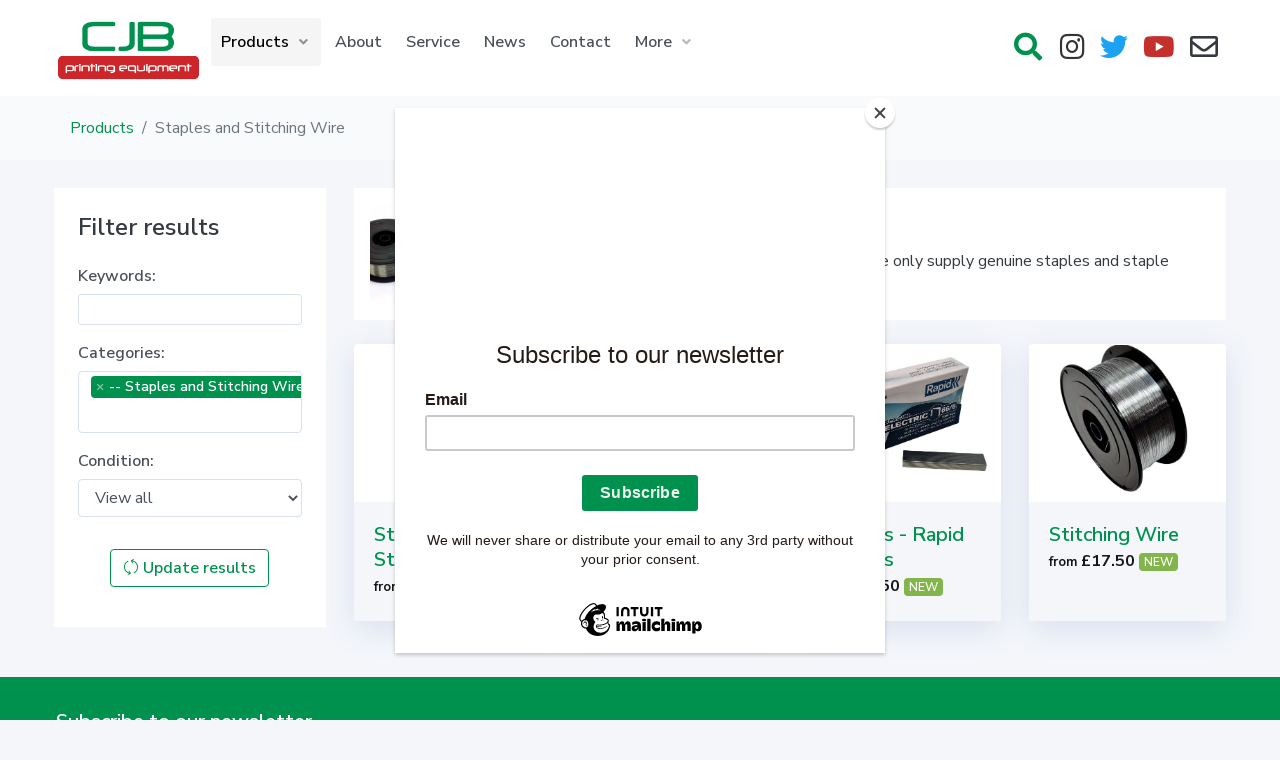

--- FILE ---
content_type: text/html; charset=UTF-8
request_url: https://www.cjbpe.co.uk/products/Staples-and-Stitching-Wire
body_size: 9407
content:
<!doctype html>
<html lang="en">
<head>
    <!-- Global site tag (gtag.js) - Google Analytics -->
<script async src="https://www.googletagmanager.com/gtag/js?id=UA-20536422-1"></script>
<script>
    window.dataLayer = window.dataLayer || [];
    function gtag(){dataLayer.push(arguments);}
    gtag('js', new Date());

    gtag('config', 'UA-20536422-1');
</script>
    <meta charset="utf-8">
    <meta name="viewport" content="width=device-width, initial-scale=1.0, shrink-to-fit=no">

    <title>Staples and Stitching Wire - CJB Printing Equipment</title>

    <meta name="description" content="Staples and Stitching Wire. Original Duplo, Nagel, Plockmatic and Rapid staples.">
    <meta name="robots" content="index, follow">

    <!-- CSRF Token -->
    <meta name="csrf-token" content="RvKg91xwiRUx6sdokVHMSaWchKmspKcLCVRe8aQk">
    <meta name="format-detection" content="telephone=no">

    <!-- Icons -->
    <link rel="apple-touch-icon" sizes="180x180" href="/apple-touch-icon.png">
    <link rel="icon" type="image/png" sizes="32x32" href="/favicon-32x32.png">
    <link rel="icon" type="image/png" sizes="16x16" href="/favicon-16x16.png">
    <link rel="manifest" href="/site.webmanifest">
    <link rel="mask-icon" href="/safari-pinned-tab.svg" color="#00914f">
    <meta name="msapplication-TileColor" content="#00914f">
    <meta name="theme-color" content="#ffffff">

    <!-- Fonts and Styles -->
        <link rel="stylesheet" href="https://fonts.googleapis.com/css?family=Nunito+Sans:300,400,400i,600,700">
    <link rel="stylesheet" href="/js/plugins/select2/css/select2.min.css">
    <link rel="stylesheet" href="/js/plugins/bootstrap-datepicker/css/bootstrap-datepicker3.min.css">
    <link rel="stylesheet" href="/js/plugins/summernote/summernote-bs4.css">
    <link rel="stylesheet" href="/js/plugins/dropzone/dist/min/dropzone.min.css">
    <link rel="stylesheet" href="/js/plugins/ion-rangeslider/css/ion.rangeSlider.css">
    <link rel="stylesheet" href="/js/plugins/ion-rangeslider/css/ion.rangeSlider.skinHTML5.css">
    <link rel="stylesheet" href="/css/dashmix.css">


    <script id="mcjs">!function(c,h,i,m,p){m=c.createElement(h),p=c.getElementsByTagName(h)[0],m.async=1,m.src=i,p.parentNode.insertBefore(m,p)}(document,"script","https://chimpstatic.com/mcjs-connected/js/users/ca2e9b486d786098c05030ad4/363f28760d98395dcaf8180aa.js");</script>

<!-- Scripts -->
    <script>window.Laravel = {"csrfToken":"RvKg91xwiRUx6sdokVHMSaWchKmspKcLCVRe8aQk"};</script>
</head>
<body>


<div id="page-container"
     class=" enable-page-overlay side-scroll page-header-fixed  page-header-light main-content-narrow">

    <!-- Sidebar -->
    <nav id="sidebar" aria-label="Main Navigation">
        <!-- Side Header -->
        <div class="bg-header-light">
            <div class="content-header bg-white-10 logo-bg d-flex align-items-center justify-content-between">
                <!-- Logo -->
                <div class="flex-fill">
                    <a href="https://www.cjbpe.co.uk">
                        <img src="/images/logo_colour_vertical.png"
                             height="70"
                             class="mr-md-2 d-md-inline-block"/>
                    </a>
                </div>
                <!-- END Logo -->

                <!-- Options -->
                <div>
                    <!-- Close Sidebar, Visible only on mobile screens -->
                    <!-- Layout API, functionality initialized in Template._uiApiLayout() -->
                    <a class="d-lg-none text-danger ml-2" data-toggle="layout" data-action="sidebar_close"
                       href="javascript:void(0)">
                        <i class="fa fa-times-circle"></i>
                    </a>
                    <!-- END Close Sidebar -->
                </div>
                <!-- END Options -->
            </div>
        </div>
        <!-- END Side Header -->

    
    <!-- Side Navigation -->
        <div class="content-side content-side-full">



            <ul class="nav-main">
                <li class="nav-main-item">
                      <a class="nav-main-link nav-main-link-submenu active" data-toggle="submenu" aria-haspopup="true" href="#">
                          <span class="nav-main-link-name">Products</span>
                      </a>
                      <ul class="nav-main-submenu"><li class='nav-main-item'>
                      <a class="nav-main-link nav-main-link-submenu" aria-haspopup="true" data-toggle="submenu" href="https://www.cjbpe.co.uk/products/Consumables">
                          <span class="nav-main-link-name">Consumables</span>
                      </a><ul class="nav-main-submenu"><li class='nav-main-item'>
                      <a class="nav-main-link" href="https://www.cjbpe.co.uk/products/Binding%20Wires">
                          <span class="nav-main-link-name">Binding Wires</span>
                      </a></li><li class='nav-main-item'>
                      <a class="nav-main-link" href="https://www.cjbpe.co.uk/products/Guillotine-Blades">
                          <span class="nav-main-link-name">Guillotine Blades</span>
                      </a></li><li class='nav-main-item'>
                      <a class="nav-main-link" href="https://www.cjbpe.co.uk/products/Guillotine-Cutting-Sticks">
                          <span class="nav-main-link-name">Guillotine Cutting Sticks</span>
                      </a></li><li class='nav-main-item'>
                      <a class="nav-main-link" href="https://www.cjbpe.co.uk/products/Guillotine-Accessories">
                          <span class="nav-main-link-name">Guillotine Accessories</span>
                      </a></li><li class='nav-main-item'>
                      <a class="nav-main-link nav-main-link-submenu" aria-haspopup="true" data-toggle="submenu" href="https://www.cjbpe.co.uk/products/Laminate-Film">
                          <span class="nav-main-link-name">Laminate Film</span>
                      </a><ul class="nav-main-submenu"><li class='nav-main-item'>
                      <a class="nav-main-link" href="https://www.cjbpe.co.uk/products/Encapsulating-Roll-Film">
                          <span class="nav-main-link-name">Encapsulating Roll Film</span>
                      </a></li><li class='nav-main-item'>
                      <a class="nav-main-link" href="https://www.cjbpe.co.uk/products/Foiling">
                          <span class="nav-main-link-name">Foiling and Spot UV</span>
                      </a></li><li class='nav-main-item'>
                      <a class="nav-main-link" href="https://www.cjbpe.co.uk/products/Fujipla-Laminate-Film">
                          <span class="nav-main-link-name">Fujipla Laminate Film</span>
                      </a></li><li class='nav-main-item'>
                      <a class="nav-main-link" href="https://www.cjbpe.co.uk/products/Laminating-Roll-Film">
                          <span class="nav-main-link-name">Laminating Roll Film</span>
                      </a></li></ul></li><li class='nav-main-item'>
                      <a class="nav-main-link" href="https://www.cjbpe.co.uk/products/Paper-Drill-Bits-Accessories">
                          <span class="nav-main-link-name">Paper Drill Bits & Accessories</span>
                      </a></li><li class='nav-main-item'>
                      <a class="nav-main-link" href="https://www.cjbpe.co.uk/products/Hot-Melt-Glue">
                          <span class="nav-main-link-name">Hot Melt Glue</span>
                      </a></li><li class='nav-main-item'>
                      <a class="nav-main-link" href="https://www.cjbpe.co.uk/products/Staples-and-Stitching-Wire">
                          <span class="nav-main-link-name">Staples and Stitching Wire</span>
                      </a></li></ul></li><li class='nav-main-item'>
                      <a class="nav-main-link" href="https://www.cjbpe.co.uk/products/New-Equipment">
                          <span class="nav-main-link-name">New Equipment</span>
                      </a></li><li class='nav-main-item'>
                      <a class="nav-main-link" href="https://www.cjbpe.co.uk/products/Refurbished-Equipment">
                          <span class="nav-main-link-name">Refurbished Equipment</span>
                      </a></li><li class='nav-main-item'>
                      <a class="nav-main-link" href="https://www.cjbpe.co.uk/products/binding">
                          <span class="nav-main-link-name">Binding</span>
                      </a></li><li class='nav-main-item'>
                      <a class="nav-main-link" href="https://www.cjbpe.co.uk/products/bookletmakers">
                          <span class="nav-main-link-name">Bookletmakers</span>
                      </a></li><li class='nav-main-item'>
                      <a class="nav-main-link" href="https://www.cjbpe.co.uk/products/Collators">
                          <span class="nav-main-link-name">Collators</span>
                      </a></li><li class='nav-main-item'>
                      <a class="nav-main-link" href="https://www.cjbpe.co.uk/products/Creasers">
                          <span class="nav-main-link-name">Creasers</span>
                      </a></li><li class='nav-main-item'>
                      <a class="nav-main-link" href="https://www.cjbpe.co.uk/products/Cutter-Creasers">
                          <span class="nav-main-link-name">Cutter Creasers</span>
                      </a></li><li class='nav-main-item'>
                      <a class="nav-main-link" href="https://www.cjbpe.co.uk/products/Digital-Die-Cutters">
                          <span class="nav-main-link-name">Digital Die Cutters</span>
                      </a></li><li class='nav-main-item'>
                      <a class="nav-main-link" href="https://www.cjbpe.co.uk/products/Folders">
                          <span class="nav-main-link-name">Folders</span>
                      </a></li><li class='nav-main-item'>
                      <a class="nav-main-link" href="https://www.cjbpe.co.uk/products/Guillotines">
                          <span class="nav-main-link-name">Guillotines</span>
                      </a></li><li class='nav-main-item'>
                      <a class="nav-main-link" href="https://www.cjbpe.co.uk/products/Laminators">
                          <span class="nav-main-link-name">Laminators</span>
                      </a></li><li class='nav-main-item'>
                      <a class="nav-main-link" href="https://www.cjbpe.co.uk/products/Paper-Drills">
                          <span class="nav-main-link-name">Paper Drills</span>
                      </a></li><li class='nav-main-item'>
                      <a class="nav-main-link" href="https://www.cjbpe.co.uk/products/Shredders">
                          <span class="nav-main-link-name">Shredders</span>
                      </a></li><li class='nav-main-item'>
                      <a class="nav-main-link" href="https://www.cjbpe.co.uk/products/Staplers">
                          <span class="nav-main-link-name">Staplers</span>
                      </a></li><li class='nav-main-item'>
                      <a class="nav-main-link" href="https://www.cjbpe.co.uk/products/Clearance-items">
                          <span class="nav-main-link-name">Clearance Items</span>
                      </a></li></ul>
                     </li>
                <li class="nav-main-item">
                    <a class="nav-main-link " href="https://www.cjbpe.co.uk/about">
                        <span class="nav-main-link-name">About</span>
                    </a>
                </li>

                <li class="nav-main-item">
                    <a class="nav-main-link " href="https://www.cjbpe.co.uk/service">
                        <span class="nav-main-link-name">Service</span>
                    </a>
                </li>

                <li class="nav-main-item">
                    <a class="nav-main-link " href="https://www.cjbpe.co.uk/news">
                        <span class="nav-main-link-name">News</span>
                    </a>
                </li>

                <li class="nav-main-item">
                    <a class="nav-main-link " href="https://www.cjbpe.co.uk/contact">
                        <span class="nav-main-link-name">Contact</span>
                    </a>
                </li>

                                    <li class="nav-main-item">
                        <a class="nav-main-link nav-main-link-submenu " href="#"
                           aria-haspopup="true" data-toggle="submenu">
                            <span class="nav-main-link-name">More</span>
                        </a>
                        <ul class="nav-main-submenu">
                                                            <li class="nav-main-item">
                                    <a class="nav-main-link  "
                                       href="https://www.cjbpe.co.uk/more/guillotine-health-and-safety">
                                        <span class="nav-main-link-name">Guillotine Health &amp; Safety</span>
                                    </a>
                                </li>
                                                            <li class="nav-main-item">
                                    <a class="nav-main-link  "
                                       href="https://www.cjbpe.co.uk/more/part-exchange">
                                        <span class="nav-main-link-name">Part Exchange</span>
                                    </a>
                                </li>
                                                            <li class="nav-main-item">
                                    <a class="nav-main-link  "
                                       href="https://www.cjbpe.co.uk/more/Wanted">
                                        <span class="nav-main-link-name">Wanted</span>
                                    </a>
                                </li>
                                                            <li class="nav-main-item">
                                    <a class="nav-main-link  "
                                       href="https://www.cjbpe.co.uk/more/gallery">
                                        <span class="nav-main-link-name">Gallery</span>
                                    </a>
                                </li>
                                                            <li class="nav-main-item">
                                    <a class="nav-main-link  "
                                       href="https://www.cjbpe.co.uk/more/terms-conditions">
                                        <span class="nav-main-link-name">Terms &amp; Conditions</span>
                                    </a>
                                </li>
                                                            <li class="nav-main-item">
                                    <a class="nav-main-link  "
                                       href="https://www.cjbpe.co.uk/more/machine-parts">
                                        <span class="nav-main-link-name">Machine Parts</span>
                                    </a>
                                </li>
                                                    </ul>
                    </li>
                
            </ul>

            <div class="text-center font-size-lg mt-3">
                <a href="https://www.instagram.com/cjbprintequip/" target="_blank">
                    <i class="fab fa-instagram mr-2" style="color: #333;"></i>
                </a>
                <a href="http://twitter.com/cjbprintequip" target="_blank">
                    <i class="fab fa-twitter mr-2" style="color: #1da1f2;"></i>
                </a>

                <a href="http://youtube.com/user/cjbpe" target="_blank">
                    <i class="fab fa-youtube mr-2" style="color: #c4302b;"></i>
                </a>

                <a href="mailto:sales@cjbpe.co.uk">
                    <i class="far fa-envelope mr-2 text-dark"></i>
                </a>
            </div>

        </div>
        <!-- END Side Navigation -->
    </nav>
    <!-- END Sidebar -->

    <!-- Header -->
    <header id="page-header">
        <!-- Header Content -->
        <div class="content-header">
            <!-- Left Section -->
            <div>
                <!-- Toggle Sidebar -->
                <!-- Layout API, functionality initialized in Template._uiApiLayout()-->
                <button type="button" class="d-lg-none btn btn-dual mr-1" data-toggle="layout"
                        data-action="sidebar_toggle">
                    <i class="fa fa-fw fa-bars"></i>
                </button>
                <!-- END Toggle Sidebar -->


            </div>
            <!-- END Left Section -->

            <div class="flex-wrap flex-lg-fill align-items-start d-flex flex-row">
                <a class="flex-wrap" href="https://www.cjbpe.co.uk">
                    <img src="/images/logo_colour_vertical.png"
                         height="70"
                         class="mr-md-2 d-md-inline-block"/>
                </a>
                <div id="main-navigation" class="d-none d-lg-block push pt-1">
                    <ul class="nav-main nav-main-horizontal nav-main-hover">
                        <li class="nav-main-item">
                      <a class="nav-main-link nav-main-link-submenu active" data-toggle="submenu" aria-haspopup="true" href="#">
                          <span class="nav-main-link-name">Products</span>
                      </a>
                      <ul class="nav-main-submenu"><li class='nav-main-item'>
                      <a class="nav-main-link nav-main-link-submenu" aria-haspopup="true" data-toggle="submenu" href="https://www.cjbpe.co.uk/products/Consumables">
                          <span class="nav-main-link-name">Consumables</span>
                      </a><ul class="nav-main-submenu"><li class='nav-main-item'>
                      <a class="nav-main-link" href="https://www.cjbpe.co.uk/products/Binding%20Wires">
                          <span class="nav-main-link-name">Binding Wires</span>
                      </a></li><li class='nav-main-item'>
                      <a class="nav-main-link" href="https://www.cjbpe.co.uk/products/Guillotine-Blades">
                          <span class="nav-main-link-name">Guillotine Blades</span>
                      </a></li><li class='nav-main-item'>
                      <a class="nav-main-link" href="https://www.cjbpe.co.uk/products/Guillotine-Cutting-Sticks">
                          <span class="nav-main-link-name">Guillotine Cutting Sticks</span>
                      </a></li><li class='nav-main-item'>
                      <a class="nav-main-link" href="https://www.cjbpe.co.uk/products/Guillotine-Accessories">
                          <span class="nav-main-link-name">Guillotine Accessories</span>
                      </a></li><li class='nav-main-item'>
                      <a class="nav-main-link nav-main-link-submenu" aria-haspopup="true" data-toggle="submenu" href="https://www.cjbpe.co.uk/products/Laminate-Film">
                          <span class="nav-main-link-name">Laminate Film</span>
                      </a><ul class="nav-main-submenu"><li class='nav-main-item'>
                      <a class="nav-main-link" href="https://www.cjbpe.co.uk/products/Encapsulating-Roll-Film">
                          <span class="nav-main-link-name">Encapsulating Roll Film</span>
                      </a></li><li class='nav-main-item'>
                      <a class="nav-main-link" href="https://www.cjbpe.co.uk/products/Foiling">
                          <span class="nav-main-link-name">Foiling and Spot UV</span>
                      </a></li><li class='nav-main-item'>
                      <a class="nav-main-link" href="https://www.cjbpe.co.uk/products/Fujipla-Laminate-Film">
                          <span class="nav-main-link-name">Fujipla Laminate Film</span>
                      </a></li><li class='nav-main-item'>
                      <a class="nav-main-link" href="https://www.cjbpe.co.uk/products/Laminating-Roll-Film">
                          <span class="nav-main-link-name">Laminating Roll Film</span>
                      </a></li></ul></li><li class='nav-main-item'>
                      <a class="nav-main-link" href="https://www.cjbpe.co.uk/products/Paper-Drill-Bits-Accessories">
                          <span class="nav-main-link-name">Paper Drill Bits & Accessories</span>
                      </a></li><li class='nav-main-item'>
                      <a class="nav-main-link" href="https://www.cjbpe.co.uk/products/Hot-Melt-Glue">
                          <span class="nav-main-link-name">Hot Melt Glue</span>
                      </a></li><li class='nav-main-item'>
                      <a class="nav-main-link" href="https://www.cjbpe.co.uk/products/Staples-and-Stitching-Wire">
                          <span class="nav-main-link-name">Staples and Stitching Wire</span>
                      </a></li></ul></li><li class='nav-main-item'>
                      <a class="nav-main-link" href="https://www.cjbpe.co.uk/products/New-Equipment">
                          <span class="nav-main-link-name">New Equipment</span>
                      </a></li><li class='nav-main-item'>
                      <a class="nav-main-link" href="https://www.cjbpe.co.uk/products/Refurbished-Equipment">
                          <span class="nav-main-link-name">Refurbished Equipment</span>
                      </a></li><li class='nav-main-item'>
                      <a class="nav-main-link" href="https://www.cjbpe.co.uk/products/binding">
                          <span class="nav-main-link-name">Binding</span>
                      </a></li><li class='nav-main-item'>
                      <a class="nav-main-link" href="https://www.cjbpe.co.uk/products/bookletmakers">
                          <span class="nav-main-link-name">Bookletmakers</span>
                      </a></li><li class='nav-main-item'>
                      <a class="nav-main-link" href="https://www.cjbpe.co.uk/products/Collators">
                          <span class="nav-main-link-name">Collators</span>
                      </a></li><li class='nav-main-item'>
                      <a class="nav-main-link" href="https://www.cjbpe.co.uk/products/Creasers">
                          <span class="nav-main-link-name">Creasers</span>
                      </a></li><li class='nav-main-item'>
                      <a class="nav-main-link" href="https://www.cjbpe.co.uk/products/Cutter-Creasers">
                          <span class="nav-main-link-name">Cutter Creasers</span>
                      </a></li><li class='nav-main-item'>
                      <a class="nav-main-link" href="https://www.cjbpe.co.uk/products/Digital-Die-Cutters">
                          <span class="nav-main-link-name">Digital Die Cutters</span>
                      </a></li><li class='nav-main-item'>
                      <a class="nav-main-link" href="https://www.cjbpe.co.uk/products/Folders">
                          <span class="nav-main-link-name">Folders</span>
                      </a></li><li class='nav-main-item'>
                      <a class="nav-main-link" href="https://www.cjbpe.co.uk/products/Guillotines">
                          <span class="nav-main-link-name">Guillotines</span>
                      </a></li><li class='nav-main-item'>
                      <a class="nav-main-link" href="https://www.cjbpe.co.uk/products/Laminators">
                          <span class="nav-main-link-name">Laminators</span>
                      </a></li><li class='nav-main-item'>
                      <a class="nav-main-link" href="https://www.cjbpe.co.uk/products/Paper-Drills">
                          <span class="nav-main-link-name">Paper Drills</span>
                      </a></li><li class='nav-main-item'>
                      <a class="nav-main-link" href="https://www.cjbpe.co.uk/products/Shredders">
                          <span class="nav-main-link-name">Shredders</span>
                      </a></li><li class='nav-main-item'>
                      <a class="nav-main-link" href="https://www.cjbpe.co.uk/products/Staplers">
                          <span class="nav-main-link-name">Staplers</span>
                      </a></li><li class='nav-main-item'>
                      <a class="nav-main-link" href="https://www.cjbpe.co.uk/products/Clearance-items">
                          <span class="nav-main-link-name">Clearance Items</span>
                      </a></li></ul>
                     </li>
                        <li class="nav-main-item">
                            <a class="nav-main-link "
                               href="https://www.cjbpe.co.uk/about">
                                <span class="nav-main-link-name">About</span>
                            </a>
                        </li>

                        <li class="nav-main-item">
                            <a class="nav-main-link "
                               href="https://www.cjbpe.co.uk/service">
                                <span class="nav-main-link-name">Service</span>
                            </a>
                        </li>

                        <li class="nav-main-item">
                            <a class="nav-main-link " href="https://www.cjbpe.co.uk/news">
                                <span class="nav-main-link-name">News</span>
                            </a>
                        </li>

                        <li class="nav-main-item">
                            <a class="nav-main-link "
                               href="https://www.cjbpe.co.uk/contact">
                                <span class="nav-main-link-name">Contact</span>
                            </a>
                        </li>
                                                    <li class="nav-main-item">
                                <a class="nav-main-link nav-main-link-submenu "
                                   href="#"
                                   aria-haspopup="true" data-toggle="submenu">
                                    <span class="nav-main-link-name">More</span>
                                </a>
                                <ul class="nav-main-submenu">
                                                                            <li class="nav-main-item">
                                            <a class="nav-main-link  "
                                               href="https://www.cjbpe.co.uk/more/guillotine-health-and-safety">
                                                <span class="nav-main-link-name">Guillotine Health &amp; Safety</span>
                                            </a>
                                        </li>
                                                                            <li class="nav-main-item">
                                            <a class="nav-main-link  "
                                               href="https://www.cjbpe.co.uk/more/part-exchange">
                                                <span class="nav-main-link-name">Part Exchange</span>
                                            </a>
                                        </li>
                                                                            <li class="nav-main-item">
                                            <a class="nav-main-link  "
                                               href="https://www.cjbpe.co.uk/more/Wanted">
                                                <span class="nav-main-link-name">Wanted</span>
                                            </a>
                                        </li>
                                                                            <li class="nav-main-item">
                                            <a class="nav-main-link  "
                                               href="https://www.cjbpe.co.uk/more/gallery">
                                                <span class="nav-main-link-name">Gallery</span>
                                            </a>
                                        </li>
                                                                            <li class="nav-main-item">
                                            <a class="nav-main-link  "
                                               href="https://www.cjbpe.co.uk/more/terms-conditions">
                                                <span class="nav-main-link-name">Terms &amp; Conditions</span>
                                            </a>
                                        </li>
                                                                            <li class="nav-main-item">
                                            <a class="nav-main-link  "
                                               href="https://www.cjbpe.co.uk/more/machine-parts">
                                                <span class="nav-main-link-name">Machine Parts</span>
                                            </a>
                                        </li>
                                                                    </ul>
                            </li>
                        
                    </ul>
                </div>
            </div>

            <!-- Right Section -->
            <div style="font-size: 28px;">

                <a data-toggle="layout" href="#" data-action="header_search_on">
                    <i class="fa fa-fw fa-search mr-2"></i>
                </a>
                <span class="d-none d-md-inline">
                    <a href="https://www.instagram.com/cjbprintequip/" target="_blank">
                    <i class="fab fa-instagram mr-2" style="color: #333;"></i>
                </a>
                <a href="http://twitter.com/cjbprintequip" target="_blank">
                    <i class="fab fa-twitter mr-2" style="color: #1da1f2;"></i>
                </a>

                <a href="http://youtube.com/user/cjbpe" target="_blank">
                    <i class="fab fa-youtube mr-2" style="color: #c4302b;"></i>
                </a>

                <a href="mailto:sales@cjbpe.co.uk">
                    <i class="far fa-envelope mr-2 text-dark"></i>
                </a>
                    </span>

            </div>
            <!-- END Right Section -->
        </div>
        <!-- END Header Content -->

        <div id="page-header-search" class="overlay-header bg-primary" style="z-index: 100;">
            <div class="content-header">
                <form class="w-100" action="https://www.cjbpe.co.uk/products" method="GET">
                    <div class="input-group">
                        <div class="input-group-prepend">
                            <button type="button" class="btn btn-primary" data-toggle="layout"
                                    data-action="header_search_off">
                                <i class="fa fa-fw fa-times-circle"></i>
                            </button>
                        </div>
                        <input type="text" class="form-control border-0 main-search" autocomplete="no" placeholder="Search or hit ESC.."
                               id="page-header-search-input" name="keywords">
                    </div>
                </form>
            </div>
        </div>

        <!-- Header Loader -->
        <!-- Please check out the Loaders page under Components category to see examples of showing/hiding it -->
        <div id="page-header-loader" class="overlay-header bg-primary-darker">
            <div class="content-header">
                <div class="w-100 text-center">
                    <i class="fa fa-fw fa-2x fa-sun fa-spin text-white"></i>
                </div>
            </div>
        </div>
        <!-- END Header Loader -->
    </header>
    <!-- END Header -->

    <!-- Main Container -->
    <main id="main-container">
            <div class="bg-body-light">
        <div class="content content-full py-2">
            <nav class="flex-sm-00-auto ml-sm-3" aria-label="breadcrumb">
                <ol class="breadcrumb">
                    <li class="breadcrumb-item"><a href="https://www.cjbpe.co.uk/products">Products</a></li>
                                            <li class="breadcrumb-item active">Staples and Stitching Wire</li>
                    
                </ol>
            </nav>
        </div>
    </div>

    <div class="content content-full">
        <div class="row">
            <div class="d-none d-md-block col-12 col-md-4 col-lg-3">
                <div class="p-4 bg-white">
                    <form action="https://www.cjbpe.co.uk/products" method="GET">
                        <h3 class="text-dark">Filter results</h3>
                        <div class="form-group">
                            <label>Keywords:</label>
                            <input type="text" class="form-control form-control-sm" name="keywords"
                                   value=""/>
                        </div>

                        <div class="form-group">
                            <label>Categories:</label>
                            <select multiple name="product_categories[]" class="js-select2 form-control form-control-sm"><option  value="efc911b0-ef25-11e9-8f0d-dbf41e83cbf5"> Consumables</option><option  value="891c68b0-f195-11e9-8156-5be837994f85">-- Binding Wires</option><option  value="f62f4310-f0e0-11e9-854f-830406ef3853">-- Guillotine Blades</option><option  value="db138ab0-f0e3-11e9-9a28-05799f3cbd44">-- Guillotine Cutting Sticks</option><option  value="4dda1f00-f0e2-11e9-9253-01acbbadac65">-- Guillotine Accessories</option><option  value="209b1220-f1ae-11e9-af69-5fe0ebbcad81">-- Laminate Film</option><option  value="78c3b840-f1ae-11e9-82ae-cd260fb026d5">---- Encapsulating Roll Film</option><option  value="3c2425c0-f1b6-11e9-82f6-798add6b03c4">---- Foiling and Spot UV</option><option  value="5f73f4b0-f188-11e9-b4aa-7153ccdb2248">---- Fujipla Laminate Film</option><option  value="74b44c30-f18c-11e9-9668-696c9df5a7fc">---- Laminating Roll Film</option><option  value="f133aef0-f193-11e9-a9bd-5b6f9543c4cf">-- Paper Drill Bits & Accessories</option><option  value="c991d2a0-f187-11e9-a0d0-55c46abf1b5c">-- Hot Melt Glue</option><option selected value="7eccbe10-f1a3-11e9-8511-75e4b676c08c">-- Staples and Stitching Wire</option><option  value="34094560-c593-11e9-9688-155b06290e6b"> New Equipment</option><option  value="03d230b0-f513-11e9-a87b-c904e76ab95a"> Refurbished Equipment</option><option  value="ee6b8350-ee5a-11e9-99ea-dfbf49cc8c7b"> Binding</option><option  value="f69e8be0-ee5e-11e9-bcd7-412ebe87337a"> Bookletmakers</option><option  value="9cb0a2e0-ee63-11e9-8f7b-cbeb6649f331"> Collators</option><option  value="0d3671a0-7036-11ea-ac40-6935500c10fb"> Creasers</option><option  value="7e17c6a0-ee61-11e9-8fe1-b7d870817ad4"> Cutter Creasers</option><option  value="d3dc64c0-e601-11ee-a002-fbce9a6caaf7"> Digital Die Cutters</option><option  value="87e93be0-ee64-11e9-8378-d5b8157f879e"> Folders</option><option  value="310b10f0-b779-11e9-8811-53f903a72c86"> Guillotines</option><option  value="1313c180-ee5b-11e9-8a85-6d855c760925"> Laminators</option><option  value="157731a0-ee65-11e9-91e4-77927bb42355"> Paper Drills</option><option  value="62f74600-ee65-11e9-988c-7144ecf5ee01"> Shredders</option><option  value="16e96600-ee66-11e9-956d-ffdf7d7468eb"> Staplers</option><option  value="5dd5add0-4869-11f0-add3-b96622c426bd"> Clearance Items</option></select>
                        </div>

                        <div class="form-group">
                            <label>Condition:</label>
                            <select class="form-control " name="condition">
                                <option value="">View all</option>
                                <option  value="refurbished">Refurbished</option>
                                <option  value="new">New</option>
                            </select>
                        </div>



                        <div class="form-group text-center pt-3">
                            <button type="submit" class="btn btn-outline-primary">
                                <i class="si si-refresh"></i> Update results
                            </button>
                        </div>
                    </form>
                </div>
            </div>

            <div class="col-12 col-md-8 col-lg-9">
                <div>
                                            <div class="d-flex mb-4 p-3 bg-white">
                                                            <img src="https://cjbpe.blob.core.windows.net/uploads/thumb7bd2aa80-f1a3-11e9-a3eb-69cd1aaf98c3.jpg" width="100" height="100" alt="Staples and Stitching Wire at CJB Printing Equipment" class="mr-3 flex-wrap"/>
                                                        <div class="flex-fill">
                                <h1 class="mb-2 font-size-h2 text-primary">Staples and Stitching Wire</h1>
                                <div class="text-dark ml-1">
                                    Original Duplo, Nagel, Plockmatic and Rapid staples.

We only supply genuine staples and staple cartridges direct from the manufacturer
                                </div>
                            </div>
                        </div>

                    
                    <div class="" id="results-pane">
                                                    <div class="row row-deck">
                    <div class="col-md-6 col-lg-4 col-xl-3">

    <a class="block-link-pop"
       href="https://www.cjbpe.co.uk/product/Duplo-Staples">
        <div class="block block-rounded block-fx-pop d-flex flex-column ">
            <div class="block-content bg-image position-relative bg-contain"
                 style="padding-bottom: 70%; background-image: url('https://cjbpe.blob.core.windows.net/uploads/mediumcd237730-4f2b-11ea-af72-d5b107e51bd2.jpg'); ">

                <div class="position-absolute" style="top: 10px; left: 15px;">

                    
                    
                                    </div>

            </div>
            <div class="block-content bg-body flex-fill">
                <h3 class="font-size-h4 text-muted mb-1">
                    <a href="https://www.cjbpe.co.uk/product/Duplo-Staples">Staples - Duplo Staples</a>
                </h3>
                <h4 class="font-size-h6 font-w700 mb-4">
                                                                                                        <small>from</small>                             £28.00
                                                                                                <span class="badge pill badge-success">NEW</span>
                                        </h4>

            </div>
        </div>
    </a>
</div>
                    <div class="col-md-6 col-lg-4 col-xl-3">

    <a class="block-link-pop"
       href="https://www.cjbpe.co.uk/product/Nagel-Staples111">
        <div class="block block-rounded block-fx-pop d-flex flex-column ">
            <div class="block-content bg-image position-relative bg-contain"
                 style="padding-bottom: 70%; background-image: url('https://cjbpe.blob.core.windows.net/uploads/mediumb22ad1e0-4f2b-11ea-b21a-7d65ad5d442c.jpg'); ">

                <div class="position-absolute" style="top: 10px; left: 15px;">

                    
                    
                                    </div>

            </div>
            <div class="block-content bg-body flex-fill">
                <h3 class="font-size-h4 text-muted mb-1">
                    <a href="https://www.cjbpe.co.uk/product/Nagel-Staples111">Staples - Nagel Staples</a>
                </h3>
                <h4 class="font-size-h6 font-w700 mb-4">
                                                                                                        <small>from</small>                             £35.00
                                                                                                <span class="badge pill badge-success">NEW</span>
                                        </h4>

            </div>
        </div>
    </a>
</div>
                    <div class="col-md-6 col-lg-4 col-xl-3">

    <a class="block-link-pop"
       href="https://www.cjbpe.co.uk/product/Rapid-Staples">
        <div class="block block-rounded block-fx-pop d-flex flex-column ">
            <div class="block-content bg-image position-relative bg-contain"
                 style="padding-bottom: 70%; background-image: url('https://cjbpe.blob.core.windows.net/uploads/mediumbefc14a0-4f2b-11ea-a257-8d4f94ce1265.jpg'); ">

                <div class="position-absolute" style="top: 10px; left: 15px;">

                    
                    
                                    </div>

            </div>
            <div class="block-content bg-body flex-fill">
                <h3 class="font-size-h4 text-muted mb-1">
                    <a href="https://www.cjbpe.co.uk/product/Rapid-Staples">Staples - Rapid Staples</a>
                </h3>
                <h4 class="font-size-h6 font-w700 mb-4">
                                                                                                        <small>from</small>                             £4.50
                                                                                                <span class="badge pill badge-success">NEW</span>
                                        </h4>

            </div>
        </div>
    </a>
</div>
                    <div class="col-md-6 col-lg-4 col-xl-3">

    <a class="block-link-pop"
       href="https://www.cjbpe.co.uk/product/Stitching-Wire">
        <div class="block block-rounded block-fx-pop d-flex flex-column ">
            <div class="block-content bg-image position-relative bg-contain"
                 style="padding-bottom: 70%; background-image: url('https://cjbpe.blob.core.windows.net/uploads/medium14c3a300-4f36-11ea-b372-3dacba2eca84.jpg'); ">

                <div class="position-absolute" style="top: 10px; left: 15px;">

                    
                    
                                    </div>

            </div>
            <div class="block-content bg-body flex-fill">
                <h3 class="font-size-h4 text-muted mb-1">
                    <a href="https://www.cjbpe.co.uk/product/Stitching-Wire">Stitching Wire</a>
                </h3>
                <h4 class="font-size-h6 font-w700 mb-4">
                                                                                                        <small>from</small>                             £17.50
                                                                                                <span class="badge pill badge-success">NEW</span>
                                        </h4>

            </div>
        </div>
    </a>
</div>
            </div>


    

                                            </div>
                </div>
            </div>
        </div>

    </div>

    </main>
    <!-- END Main Container -->

    <!-- Footer -->
<footer class="bg-primary">
    <div class="content content-narrow py-3">
        <div class="row">

            <div class="col-lg-7 p-3">
                <div>


                    <h4 class="text-white">Subscribe to our newsletter</h4>
                    <!-- Begin Mailchimp Signup Form -->

                    <div id="mc_embed_signup " class="mb-4">
                        <form action="https://cjbpe.us4.list-manage.com/subscribe/post?u=ca2e9b486d786098c05030ad4&amp;id=c72237cd39"
                              method="post" id="mc-embedded-subscribe-form" name="mc-embedded-subscribe-form"
                              class="validate" target="_blank" novalidate>
                            <div id="mc_embed_signup_scroll" class="d-flex flex-row align-items-center justify-content-between">

                                <input type="email" value="" name="EMAIL" class="email form-control form-control-sm mr-2 flex-fill" id="mce-EMAIL"
                                       placeholder="email address" required>
                                <input type="hidden"
                                       name="b_ca2e9b486d786098c05030ad4_c72237cd39"
                                       tabindex="-1"
                                       value="">

                                <button type="submit" name="subscribe" id="mc-embedded-subscribe"
                                        class="btn btn-secondary btn-sm">
                                    Subscribe
                                </button>
                            </div>
                        </form>
                    </div>

                    <!--End mc_embed_signup-->

                    <h4 class="text-white">Product catalogue</h4>
                    <div class="row ">
                                                    <div class="col-6 col-md-4">
                                <a href="https://www.cjbpe.co.uk/products/Consumables"
                                   class="btn btn-dual bg-white-10 text-white text-left px-2 d-block font-w700 mb-1">
                                    Consumables
                                </a>
                            </div>
                                                    <div class="col-6 col-md-4">
                                <a href="https://www.cjbpe.co.uk/products/New-Equipment"
                                   class="btn btn-dual bg-white-10 text-white text-left px-2 d-block font-w700 mb-1">
                                    New Equipment
                                </a>
                            </div>
                                                    <div class="col-6 col-md-4">
                                <a href="https://www.cjbpe.co.uk/products/Refurbished-Equipment"
                                   class="btn btn-dual bg-white-10 text-white text-left px-2 d-block font-w700 mb-1">
                                    Refurbished Equipment
                                </a>
                            </div>
                                                    <div class="col-6 col-md-4">
                                <a href="https://www.cjbpe.co.uk/products/binding"
                                   class="btn btn-dual bg-white-10 text-white text-left px-2 d-block font-w700 mb-1">
                                    Binding
                                </a>
                            </div>
                                                    <div class="col-6 col-md-4">
                                <a href="https://www.cjbpe.co.uk/products/bookletmakers"
                                   class="btn btn-dual bg-white-10 text-white text-left px-2 d-block font-w700 mb-1">
                                    Bookletmakers
                                </a>
                            </div>
                                                    <div class="col-6 col-md-4">
                                <a href="https://www.cjbpe.co.uk/products/Collators"
                                   class="btn btn-dual bg-white-10 text-white text-left px-2 d-block font-w700 mb-1">
                                    Collators
                                </a>
                            </div>
                                                    <div class="col-6 col-md-4">
                                <a href="https://www.cjbpe.co.uk/products/Creasers"
                                   class="btn btn-dual bg-white-10 text-white text-left px-2 d-block font-w700 mb-1">
                                    Creasers
                                </a>
                            </div>
                                                    <div class="col-6 col-md-4">
                                <a href="https://www.cjbpe.co.uk/products/Cutter-Creasers"
                                   class="btn btn-dual bg-white-10 text-white text-left px-2 d-block font-w700 mb-1">
                                    Cutter Creasers
                                </a>
                            </div>
                                                    <div class="col-6 col-md-4">
                                <a href="https://www.cjbpe.co.uk/products/Digital-Die-Cutters"
                                   class="btn btn-dual bg-white-10 text-white text-left px-2 d-block font-w700 mb-1">
                                    Digital Die Cutters
                                </a>
                            </div>
                                                    <div class="col-6 col-md-4">
                                <a href="https://www.cjbpe.co.uk/products/Folders"
                                   class="btn btn-dual bg-white-10 text-white text-left px-2 d-block font-w700 mb-1">
                                    Folders
                                </a>
                            </div>
                                                    <div class="col-6 col-md-4">
                                <a href="https://www.cjbpe.co.uk/products/Guillotines"
                                   class="btn btn-dual bg-white-10 text-white text-left px-2 d-block font-w700 mb-1">
                                    Guillotines
                                </a>
                            </div>
                                                    <div class="col-6 col-md-4">
                                <a href="https://www.cjbpe.co.uk/products/Laminators"
                                   class="btn btn-dual bg-white-10 text-white text-left px-2 d-block font-w700 mb-1">
                                    Laminators
                                </a>
                            </div>
                                                    <div class="col-6 col-md-4">
                                <a href="https://www.cjbpe.co.uk/products/Paper-Drills"
                                   class="btn btn-dual bg-white-10 text-white text-left px-2 d-block font-w700 mb-1">
                                    Paper Drills
                                </a>
                            </div>
                                                    <div class="col-6 col-md-4">
                                <a href="https://www.cjbpe.co.uk/products/Shredders"
                                   class="btn btn-dual bg-white-10 text-white text-left px-2 d-block font-w700 mb-1">
                                    Shredders
                                </a>
                            </div>
                                                    <div class="col-6 col-md-4">
                                <a href="https://www.cjbpe.co.uk/products/Staplers"
                                   class="btn btn-dual bg-white-10 text-white text-left px-2 d-block font-w700 mb-1">
                                    Staplers
                                </a>
                            </div>
                                                    <div class="col-6 col-md-4">
                                <a href="https://www.cjbpe.co.uk/products/Clearance-items"
                                   class="btn btn-dual bg-white-10 text-white text-left px-2 d-block font-w700 mb-1">
                                    Clearance Items
                                </a>
                            </div>
                                            </div>



                </div>
            </div>

            <div class="col-lg-5 p-3">
                <div class="mb-3 font-size-lg text-white font-w700 text-center">
                    <span class="m-2 d-inline-block"><i class="fa fa-phone"></i> 0116 2600 777</span>
                    <span class="m-2 d-inline-block"><a class="text-white" href="mailto:sales@cjbpe.co.uk"><i
                                    class="fa fa-envelope"></i> sales@cjbpe.co.uk</a></span>
                </div>
                <div>
                    <div class="">
                        <a class="twitter-timeline" data-height="350" href="https://twitter.com/cjbprintequip"
                           data-widget-id="441499065465847808">Tweets by @cjbprintequip</a>
                        <script>!function (d, s, id) {
                                var js, fjs = d.getElementsByTagName(s)[0],
                                    p = /^http:/.test(d.location) ? 'http' : 'https';
                                if (!d.getElementById(id)) {
                                    js = d.createElement(s);
                                    js.id = id;
                                    js.src = p + "://platform.twitter.com/widgets.js";
                                    fjs.parentNode.insertBefore(js, fjs);
                                }
                            }(document, "script", "twitter-wjs");</script>

                    </div>
                </div>
            </div>

        </div>

    </div>
    <div class="bg-primary-dark">
        <div class="content content-full py-3 text-primary-light font-size-sm text-center">
            © Copyright CJB Printing Equipment Limited 2026 - VAT No 620 3410 01 - Company Reg No 3002230
        </div>
    </div>
</footer>
<!-- END Footer -->
</div>
<!-- END Page Container -->


<!-- Dashmix Core JS -->
<script src="/js/dashmix.app.js"></script>

<!-- Laravel Scaffolding JS -->
<script src="/js/laravel.app.js"></script>
<script src="/js/plugins/jquery.form/jquery.form.min.js"></script>
<script src="/js/plugins/sweetalert2/sweetalert2.all.min.js"></script>
<script src="/js/plugins/select2/js/select2.full.min.js"></script>
<script src="/js/plugins/bootstrap-datepicker/js/bootstrap-datepicker.min.js"></script>
<script src="/js/plugins/jquery.maskedinput/jquery.maskedinput.min.js"></script>
<script src="/js/plugins/bootstrap-notify/bootstrap-notify.min.js"></script>
<script src="/js/plugins/ion-rangeslider/js/ion.rangeSlider.min.js"></script>



<script>

    var $ = jQuery;

    var searchTimer;
    var searchRequest;
    var doSearch = function (searchField) {
        if (searchRequest !== undefined) {
            searchRequest.abort();
        }
        searchRequest = $.post("https://www.cjbpe.co.uk/search", {
            keywords: $(searchField).val(),
            _token: "RvKg91xwiRUx6sdokVHMSaWchKmspKcLCVRe8aQk"
        }, function (data) {
            console.log(data);
            var searchBox = $(searchField).siblings(".search-results");
            if (searchBox.length === 0) {
                searchBox = $("<div/>")
                    .addClass("position-absolute")
                    .addClass("rounded")
                    .addClass("bg-white")
                    .addClass("mx-3")
                    .addClass("block-fx-pop")
                    .addClass("block")
                    .css("left", 0)
                    .css("right", 0)
                    .css("top", "100%")
                    .css("z-index", "100")
                    .addClass("search-results").appendTo($(searchField).parent("div"));
            } else {
                searchBox = searchBox.first();
            }
            searchBox.html(data)

        }).fail(function (e) {
            console.log(e);
        });

    }

    var checkWindow = function() {
        console.log("Window")
        if(window.innerWidth > 991) {
            $("#page-container").addClass("page-header-scroll");
            $("#page-container").removeClass("page-header-fixed");
        } else {
            $("#page-container").addClass("page-header-fixed");
            $("#page-container").removeClass("page-header-scroll");
        }
    }

    $(document).ready(function () {
        $(".main-search").on("keyup", function () {
            doSearch(this);
        });
        $(".main-search").on("focusout", function () {
            $(this).siblings(".search-results").fadeOut();
        });
        $(".main-search").on("focus", function () {
            $(this).siblings(".search-results").fadeIn();
        });

        Dashmix.helpers(['datepicker', 'colorpicker', 'maxlength', 'select2', 'rangeslider', 'masked-inputs']);
        checkWindow()
    });

    window.onresize = checkWindow;


</script>



</body>
</html>


--- FILE ---
content_type: text/css
request_url: https://www.cjbpe.co.uk/css/dashmix.css
body_size: 453321
content:
@charset "UTF-8";
*,
*::before,
*::after {
  box-sizing: border-box;
}

html {
  font-family: sans-serif;
  line-height: 1.15;
  -webkit-text-size-adjust: 100%;
  -webkit-tap-highlight-color: rgba(0, 0, 0, 0);
}

article, aside, figcaption, figure, footer, header, hgroup, main, nav, section {
  display: block;
}

body {
  margin: 0;
  font-family: "Nunito Sans", -apple-system, BlinkMacSystemFont, "Segoe UI", Roboto, "Helvetica Neue", Arial, Noto Sans, sans-serif, "Apple Color Emoji", "Segoe UI Emoji", "Segoe UI Symbol", "Noto Color Emoji";
  font-size: 1rem;
  font-weight: 400;
  line-height: 1.5;
  color: #495057;
  text-align: left;
  background-color: #f4f6fa;
}

[tabindex="-1"]:focus {
  outline: 0 !important;
}

hr {
  box-sizing: content-box;
  height: 0;
  overflow: visible;
}

h1, h2, h3, h4, h5, h6 {
  margin-top: 0;
  margin-bottom: 1.375rem;
}

p {
  margin-top: 0;
  margin-bottom: 1rem;
}

abbr[title],
abbr[data-original-title] {
  text-decoration: underline;
  -webkit-text-decoration: underline dotted;
          text-decoration: underline dotted;
  cursor: help;
  border-bottom: 0;
  -webkit-text-decoration-skip-ink: none;
          text-decoration-skip-ink: none;
}

address {
  margin-bottom: 1rem;
  font-style: normal;
  line-height: inherit;
}

ol,
ul,
dl {
  margin-top: 0;
  margin-bottom: 1rem;
}

ol ol,
ul ul,
ol ul,
ul ol {
  margin-bottom: 0;
}

dt {
  font-weight: 600;
}

dd {
  margin-bottom: 0.5rem;
  margin-left: 0;
}

blockquote {
  margin: 0 0 1rem;
}

b,
strong {
  font-weight: bolder;
}

small {
  font-size: 80%;
}

sub,
sup {
  position: relative;
  font-size: 75%;
  line-height: 0;
  vertical-align: baseline;
}

sub {
  bottom: -0.25em;
}

sup {
  top: -0.5em;
}

a {
  color: #00914f;
  text-decoration: none;
  background-color: transparent;
}
a:hover {
  color: #002b17;
  text-decoration: none;
}

a:not([href]):not([tabindex]) {
  color: inherit;
  text-decoration: none;
}
a:not([href]):not([tabindex]):hover, a:not([href]):not([tabindex]):focus {
  color: inherit;
  text-decoration: none;
}
a:not([href]):not([tabindex]):focus {
  outline: 0;
}

pre,
code,
kbd,
samp {
  font-family: "SFMono-Regular", Menlo, Monaco, Consolas, "Liberation Mono", "Courier New", monospace;
  font-size: 1em;
}

pre {
  margin-top: 0;
  margin-bottom: 1rem;
  overflow: auto;
}

figure {
  margin: 0 0 1rem;
}

img {
  vertical-align: middle;
  border-style: none;
}

svg {
  overflow: hidden;
  vertical-align: middle;
}

table {
  border-collapse: collapse;
}

caption {
  padding-top: 0.75rem;
  padding-bottom: 0.75rem;
  color: #6c757d;
  text-align: left;
  caption-side: bottom;
}

th {
  text-align: inherit;
}

label {
  display: inline-block;
  margin-bottom: 0.375rem;
}

button {
  border-radius: 0;
}

button:focus {
  outline: 1px dotted;
  outline: 5px auto -webkit-focus-ring-color;
}

input,
button,
select,
optgroup,
textarea {
  margin: 0;
  font-family: inherit;
  font-size: inherit;
  line-height: inherit;
}

button,
input {
  overflow: visible;
}

button,
select {
  text-transform: none;
}

select {
  word-wrap: normal;
}

button,
[type=button],
[type=reset],
[type=submit] {
  -webkit-appearance: button;
}

button:not(:disabled),
[type=button]:not(:disabled),
[type=reset]:not(:disabled),
[type=submit]:not(:disabled) {
  cursor: pointer;
}

button::-moz-focus-inner,
[type=button]::-moz-focus-inner,
[type=reset]::-moz-focus-inner,
[type=submit]::-moz-focus-inner {
  padding: 0;
  border-style: none;
}

input[type=radio],
input[type=checkbox] {
  box-sizing: border-box;
  padding: 0;
}

input[type=date],
input[type=time],
input[type=datetime-local],
input[type=month] {
  -webkit-appearance: listbox;
}

textarea {
  overflow: auto;
  resize: vertical;
}

fieldset {
  min-width: 0;
  padding: 0;
  margin: 0;
  border: 0;
}

legend {
  display: block;
  width: 100%;
  max-width: 100%;
  padding: 0;
  margin-bottom: 0.5rem;
  font-size: 1.5rem;
  line-height: inherit;
  color: inherit;
  white-space: normal;
}

progress {
  vertical-align: baseline;
}

[type=number]::-webkit-inner-spin-button,
[type=number]::-webkit-outer-spin-button {
  height: auto;
}

[type=search] {
  outline-offset: -2px;
  -webkit-appearance: none;
}

[type=search]::-webkit-search-decoration {
  -webkit-appearance: none;
}

::-webkit-file-upload-button {
  font: inherit;
  -webkit-appearance: button;
}

output {
  display: inline-block;
}

summary {
  display: list-item;
  cursor: pointer;
}

template {
  display: none;
}

[hidden] {
  display: none !important;
}

h1, h2, h3, h4, h5, h6,
.h1, .h2, .h3, .h4, .h5, .h6 {
  margin-bottom: 1.375rem;
  font-family: "Nunito Sans", -apple-system, BlinkMacSystemFont, "Segoe UI", Roboto, "Helvetica Neue", Arial, Noto Sans, sans-serif, "Apple Color Emoji", "Segoe UI Emoji", "Segoe UI Symbol", "Noto Color Emoji";
  font-weight: 600;
  line-height: 1.25;
  color: #171717;
}

h1, .h1 {
  font-size: 2.25rem;
}

h2, .h2 {
  font-size: 1.875rem;
}

h3, .h3 {
  font-size: 1.5rem;
}

h4, .h4 {
  font-size: 1.25rem;
}

h5, .h5 {
  font-size: 1.125rem;
}

h6, .h6 {
  font-size: 1rem;
}

.lead {
  font-size: 1.5rem;
  font-weight: 300;
}

.display-1 {
  font-size: 6rem;
  font-weight: 300;
  line-height: 1.25;
}

.display-2 {
  font-size: 5.5rem;
  font-weight: 300;
  line-height: 1.25;
}

.display-3 {
  font-size: 4.5rem;
  font-weight: 300;
  line-height: 1.25;
}

.display-4 {
  font-size: 3.5rem;
  font-weight: 300;
  line-height: 1.25;
}

hr {
  margin-top: 1rem;
  margin-bottom: 1rem;
  border: 0;
  border-top: 1px solid #e6ebf4;
}

small,
.small {
  font-size: 80%;
  font-weight: 400;
}

mark,
.mark {
  padding: 0.2em;
  background-color: #fcf8e3;
}

.list-unstyled {
  padding-left: 0;
  list-style: none;
}

.list-inline {
  padding-left: 0;
  list-style: none;
}

.list-inline-item {
  display: inline-block;
}
.list-inline-item:not(:last-child) {
  margin-right: 0.5rem;
}

.initialism {
  font-size: 90%;
  text-transform: uppercase;
}

.blockquote {
  margin-bottom: 1rem;
  font-size: 1.25rem;
}

.blockquote-footer {
  display: block;
  font-size: 80%;
  color: #6c757d;
}
.blockquote-footer::before {
  content: "— ";
}

.img-fluid {
  max-width: 100%;
  height: auto;
}

.img-thumbnail {
  padding: 0.25rem;
  background-color: #f4f6fa;
  border: 1px solid #dee2e6;
  border-radius: 0.25rem;
  max-width: 100%;
  height: auto;
}

.figure {
  display: inline-block;
}

.figure-img {
  margin-bottom: 0.5rem;
  line-height: 1;
}

.figure-caption {
  font-size: 90%;
  color: #6c757d;
}

code {
  font-size: 87.5%;
  color: #e83e8c;
  word-break: break-word;
}
a > code {
  color: inherit;
}

kbd {
  padding: 0.2rem 0.4rem;
  font-size: 87.5%;
  color: #fff;
  background-color: #212529;
  border-radius: 0.2rem;
}
kbd kbd {
  padding: 0;
  font-size: 100%;
  font-weight: 600;
}

pre {
  display: block;
  font-size: 87.5%;
  color: #212529;
}
pre code {
  font-size: inherit;
  color: inherit;
  word-break: normal;
}

.pre-scrollable {
  max-height: 340px;
  overflow-y: scroll;
}

.container {
  width: 100%;
  padding-right: 14px;
  padding-left: 14px;
  margin-right: auto;
  margin-left: auto;
}
@media (min-width: 576px) {
  .container {
    max-width: 540px;
  }
}
@media (min-width: 768px) {
  .container {
    max-width: 720px;
  }
}
@media (min-width: 992px) {
  .container {
    max-width: 960px;
  }
}
@media (min-width: 1200px) {
  .container {
    max-width: 1140px;
  }
}

.container-fluid {
  width: 100%;
  padding-right: 14px;
  padding-left: 14px;
  margin-right: auto;
  margin-left: auto;
}

.row {
  display: flex;
  flex-wrap: wrap;
  margin-right: -14px;
  margin-left: -14px;
}

.no-gutters {
  margin-right: 0;
  margin-left: 0;
}
.no-gutters > .col,
.no-gutters > [class*=col-] {
  padding-right: 0;
  padding-left: 0;
}

.col-xl,
.col-xl-auto, .col-xl-12, .col-xl-11, .col-xl-10, .col-xl-9, .col-xl-8, .col-xl-7, .col-xl-6, .col-xl-5, .col-xl-4, .col-xl-3, .col-xl-2, .col-xl-1, .col-lg,
.col-lg-auto, .col-lg-12, .col-lg-11, .col-lg-10, .col-lg-9, .col-lg-8, .col-lg-7, .col-lg-6, .col-lg-5, .col-lg-4, .col-lg-3, .col-lg-2, .col-lg-1, .col-md,
.col-md-auto, .col-md-12, .col-md-11, .col-md-10, .col-md-9, .col-md-8, .col-md-7, .col-md-6, .col-md-5, .col-md-4, .col-md-3, .col-md-2, .col-md-1, .col-sm,
.col-sm-auto, .col-sm-12, .col-sm-11, .col-sm-10, .col-sm-9, .col-sm-8, .col-sm-7, .col-sm-6, .col-sm-5, .col-sm-4, .col-sm-3, .col-sm-2, .col-sm-1, .col,
.col-auto, .col-12, .col-11, .col-10, .col-9, .col-8, .col-7, .col-6, .col-5, .col-4, .col-3, .col-2, .col-1 {
  position: relative;
  width: 100%;
  padding-right: 14px;
  padding-left: 14px;
}

.col {
  flex-basis: 0;
  flex-grow: 1;
  max-width: 100%;
}

.col-auto {
  flex: 0 0 auto;
  width: auto;
  max-width: 100%;
}

.col-1 {
  flex: 0 0 8.3333333333%;
  max-width: 8.3333333333%;
}

.col-2 {
  flex: 0 0 16.6666666667%;
  max-width: 16.6666666667%;
}

.col-3 {
  flex: 0 0 25%;
  max-width: 25%;
}

.col-4 {
  flex: 0 0 33.3333333333%;
  max-width: 33.3333333333%;
}

.col-5 {
  flex: 0 0 41.6666666667%;
  max-width: 41.6666666667%;
}

.col-6 {
  flex: 0 0 50%;
  max-width: 50%;
}

.col-7 {
  flex: 0 0 58.3333333333%;
  max-width: 58.3333333333%;
}

.col-8 {
  flex: 0 0 66.6666666667%;
  max-width: 66.6666666667%;
}

.col-9 {
  flex: 0 0 75%;
  max-width: 75%;
}

.col-10 {
  flex: 0 0 83.3333333333%;
  max-width: 83.3333333333%;
}

.col-11 {
  flex: 0 0 91.6666666667%;
  max-width: 91.6666666667%;
}

.col-12 {
  flex: 0 0 100%;
  max-width: 100%;
}

.order-first {
  order: -1;
}

.order-last {
  order: 13;
}

.order-0 {
  order: 0;
}

.order-1 {
  order: 1;
}

.order-2 {
  order: 2;
}

.order-3 {
  order: 3;
}

.order-4 {
  order: 4;
}

.order-5 {
  order: 5;
}

.order-6 {
  order: 6;
}

.order-7 {
  order: 7;
}

.order-8 {
  order: 8;
}

.order-9 {
  order: 9;
}

.order-10 {
  order: 10;
}

.order-11 {
  order: 11;
}

.order-12 {
  order: 12;
}

.offset-1 {
  margin-left: 8.3333333333%;
}

.offset-2 {
  margin-left: 16.6666666667%;
}

.offset-3 {
  margin-left: 25%;
}

.offset-4 {
  margin-left: 33.3333333333%;
}

.offset-5 {
  margin-left: 41.6666666667%;
}

.offset-6 {
  margin-left: 50%;
}

.offset-7 {
  margin-left: 58.3333333333%;
}

.offset-8 {
  margin-left: 66.6666666667%;
}

.offset-9 {
  margin-left: 75%;
}

.offset-10 {
  margin-left: 83.3333333333%;
}

.offset-11 {
  margin-left: 91.6666666667%;
}

@media (min-width: 576px) {
  .col-sm {
    flex-basis: 0;
    flex-grow: 1;
    max-width: 100%;
  }

  .col-sm-auto {
    flex: 0 0 auto;
    width: auto;
    max-width: 100%;
  }

  .col-sm-1 {
    flex: 0 0 8.3333333333%;
    max-width: 8.3333333333%;
  }

  .col-sm-2 {
    flex: 0 0 16.6666666667%;
    max-width: 16.6666666667%;
  }

  .col-sm-3 {
    flex: 0 0 25%;
    max-width: 25%;
  }

  .col-sm-4 {
    flex: 0 0 33.3333333333%;
    max-width: 33.3333333333%;
  }

  .col-sm-5 {
    flex: 0 0 41.6666666667%;
    max-width: 41.6666666667%;
  }

  .col-sm-6 {
    flex: 0 0 50%;
    max-width: 50%;
  }

  .col-sm-7 {
    flex: 0 0 58.3333333333%;
    max-width: 58.3333333333%;
  }

  .col-sm-8 {
    flex: 0 0 66.6666666667%;
    max-width: 66.6666666667%;
  }

  .col-sm-9 {
    flex: 0 0 75%;
    max-width: 75%;
  }

  .col-sm-10 {
    flex: 0 0 83.3333333333%;
    max-width: 83.3333333333%;
  }

  .col-sm-11 {
    flex: 0 0 91.6666666667%;
    max-width: 91.6666666667%;
  }

  .col-sm-12 {
    flex: 0 0 100%;
    max-width: 100%;
  }

  .order-sm-first {
    order: -1;
  }

  .order-sm-last {
    order: 13;
  }

  .order-sm-0 {
    order: 0;
  }

  .order-sm-1 {
    order: 1;
  }

  .order-sm-2 {
    order: 2;
  }

  .order-sm-3 {
    order: 3;
  }

  .order-sm-4 {
    order: 4;
  }

  .order-sm-5 {
    order: 5;
  }

  .order-sm-6 {
    order: 6;
  }

  .order-sm-7 {
    order: 7;
  }

  .order-sm-8 {
    order: 8;
  }

  .order-sm-9 {
    order: 9;
  }

  .order-sm-10 {
    order: 10;
  }

  .order-sm-11 {
    order: 11;
  }

  .order-sm-12 {
    order: 12;
  }

  .offset-sm-0 {
    margin-left: 0;
  }

  .offset-sm-1 {
    margin-left: 8.3333333333%;
  }

  .offset-sm-2 {
    margin-left: 16.6666666667%;
  }

  .offset-sm-3 {
    margin-left: 25%;
  }

  .offset-sm-4 {
    margin-left: 33.3333333333%;
  }

  .offset-sm-5 {
    margin-left: 41.6666666667%;
  }

  .offset-sm-6 {
    margin-left: 50%;
  }

  .offset-sm-7 {
    margin-left: 58.3333333333%;
  }

  .offset-sm-8 {
    margin-left: 66.6666666667%;
  }

  .offset-sm-9 {
    margin-left: 75%;
  }

  .offset-sm-10 {
    margin-left: 83.3333333333%;
  }

  .offset-sm-11 {
    margin-left: 91.6666666667%;
  }
}
@media (min-width: 768px) {
  .col-md {
    flex-basis: 0;
    flex-grow: 1;
    max-width: 100%;
  }

  .col-md-auto {
    flex: 0 0 auto;
    width: auto;
    max-width: 100%;
  }

  .col-md-1 {
    flex: 0 0 8.3333333333%;
    max-width: 8.3333333333%;
  }

  .col-md-2 {
    flex: 0 0 16.6666666667%;
    max-width: 16.6666666667%;
  }

  .col-md-3 {
    flex: 0 0 25%;
    max-width: 25%;
  }

  .col-md-4 {
    flex: 0 0 33.3333333333%;
    max-width: 33.3333333333%;
  }

  .col-md-5 {
    flex: 0 0 41.6666666667%;
    max-width: 41.6666666667%;
  }

  .col-md-6 {
    flex: 0 0 50%;
    max-width: 50%;
  }

  .col-md-7 {
    flex: 0 0 58.3333333333%;
    max-width: 58.3333333333%;
  }

  .col-md-8 {
    flex: 0 0 66.6666666667%;
    max-width: 66.6666666667%;
  }

  .col-md-9 {
    flex: 0 0 75%;
    max-width: 75%;
  }

  .col-md-10 {
    flex: 0 0 83.3333333333%;
    max-width: 83.3333333333%;
  }

  .col-md-11 {
    flex: 0 0 91.6666666667%;
    max-width: 91.6666666667%;
  }

  .col-md-12 {
    flex: 0 0 100%;
    max-width: 100%;
  }

  .order-md-first {
    order: -1;
  }

  .order-md-last {
    order: 13;
  }

  .order-md-0 {
    order: 0;
  }

  .order-md-1 {
    order: 1;
  }

  .order-md-2 {
    order: 2;
  }

  .order-md-3 {
    order: 3;
  }

  .order-md-4 {
    order: 4;
  }

  .order-md-5 {
    order: 5;
  }

  .order-md-6 {
    order: 6;
  }

  .order-md-7 {
    order: 7;
  }

  .order-md-8 {
    order: 8;
  }

  .order-md-9 {
    order: 9;
  }

  .order-md-10 {
    order: 10;
  }

  .order-md-11 {
    order: 11;
  }

  .order-md-12 {
    order: 12;
  }

  .offset-md-0 {
    margin-left: 0;
  }

  .offset-md-1 {
    margin-left: 8.3333333333%;
  }

  .offset-md-2 {
    margin-left: 16.6666666667%;
  }

  .offset-md-3 {
    margin-left: 25%;
  }

  .offset-md-4 {
    margin-left: 33.3333333333%;
  }

  .offset-md-5 {
    margin-left: 41.6666666667%;
  }

  .offset-md-6 {
    margin-left: 50%;
  }

  .offset-md-7 {
    margin-left: 58.3333333333%;
  }

  .offset-md-8 {
    margin-left: 66.6666666667%;
  }

  .offset-md-9 {
    margin-left: 75%;
  }

  .offset-md-10 {
    margin-left: 83.3333333333%;
  }

  .offset-md-11 {
    margin-left: 91.6666666667%;
  }
}
@media (min-width: 992px) {
  .col-lg {
    flex-basis: 0;
    flex-grow: 1;
    max-width: 100%;
  }

  .col-lg-auto {
    flex: 0 0 auto;
    width: auto;
    max-width: 100%;
  }

  .col-lg-1 {
    flex: 0 0 8.3333333333%;
    max-width: 8.3333333333%;
  }

  .col-lg-2 {
    flex: 0 0 16.6666666667%;
    max-width: 16.6666666667%;
  }

  .col-lg-3 {
    flex: 0 0 25%;
    max-width: 25%;
  }

  .col-lg-4 {
    flex: 0 0 33.3333333333%;
    max-width: 33.3333333333%;
  }

  .col-lg-5 {
    flex: 0 0 41.6666666667%;
    max-width: 41.6666666667%;
  }

  .col-lg-6 {
    flex: 0 0 50%;
    max-width: 50%;
  }

  .col-lg-7 {
    flex: 0 0 58.3333333333%;
    max-width: 58.3333333333%;
  }

  .col-lg-8 {
    flex: 0 0 66.6666666667%;
    max-width: 66.6666666667%;
  }

  .col-lg-9 {
    flex: 0 0 75%;
    max-width: 75%;
  }

  .col-lg-10 {
    flex: 0 0 83.3333333333%;
    max-width: 83.3333333333%;
  }

  .col-lg-11 {
    flex: 0 0 91.6666666667%;
    max-width: 91.6666666667%;
  }

  .col-lg-12 {
    flex: 0 0 100%;
    max-width: 100%;
  }

  .order-lg-first {
    order: -1;
  }

  .order-lg-last {
    order: 13;
  }

  .order-lg-0 {
    order: 0;
  }

  .order-lg-1 {
    order: 1;
  }

  .order-lg-2 {
    order: 2;
  }

  .order-lg-3 {
    order: 3;
  }

  .order-lg-4 {
    order: 4;
  }

  .order-lg-5 {
    order: 5;
  }

  .order-lg-6 {
    order: 6;
  }

  .order-lg-7 {
    order: 7;
  }

  .order-lg-8 {
    order: 8;
  }

  .order-lg-9 {
    order: 9;
  }

  .order-lg-10 {
    order: 10;
  }

  .order-lg-11 {
    order: 11;
  }

  .order-lg-12 {
    order: 12;
  }

  .offset-lg-0 {
    margin-left: 0;
  }

  .offset-lg-1 {
    margin-left: 8.3333333333%;
  }

  .offset-lg-2 {
    margin-left: 16.6666666667%;
  }

  .offset-lg-3 {
    margin-left: 25%;
  }

  .offset-lg-4 {
    margin-left: 33.3333333333%;
  }

  .offset-lg-5 {
    margin-left: 41.6666666667%;
  }

  .offset-lg-6 {
    margin-left: 50%;
  }

  .offset-lg-7 {
    margin-left: 58.3333333333%;
  }

  .offset-lg-8 {
    margin-left: 66.6666666667%;
  }

  .offset-lg-9 {
    margin-left: 75%;
  }

  .offset-lg-10 {
    margin-left: 83.3333333333%;
  }

  .offset-lg-11 {
    margin-left: 91.6666666667%;
  }
}
@media (min-width: 1200px) {
  .col-xl {
    flex-basis: 0;
    flex-grow: 1;
    max-width: 100%;
  }

  .col-xl-auto {
    flex: 0 0 auto;
    width: auto;
    max-width: 100%;
  }

  .col-xl-1 {
    flex: 0 0 8.3333333333%;
    max-width: 8.3333333333%;
  }

  .col-xl-2 {
    flex: 0 0 16.6666666667%;
    max-width: 16.6666666667%;
  }

  .col-xl-3 {
    flex: 0 0 25%;
    max-width: 25%;
  }

  .col-xl-4 {
    flex: 0 0 33.3333333333%;
    max-width: 33.3333333333%;
  }

  .col-xl-5 {
    flex: 0 0 41.6666666667%;
    max-width: 41.6666666667%;
  }

  .col-xl-6 {
    flex: 0 0 50%;
    max-width: 50%;
  }

  .col-xl-7 {
    flex: 0 0 58.3333333333%;
    max-width: 58.3333333333%;
  }

  .col-xl-8 {
    flex: 0 0 66.6666666667%;
    max-width: 66.6666666667%;
  }

  .col-xl-9 {
    flex: 0 0 75%;
    max-width: 75%;
  }

  .col-xl-10 {
    flex: 0 0 83.3333333333%;
    max-width: 83.3333333333%;
  }

  .col-xl-11 {
    flex: 0 0 91.6666666667%;
    max-width: 91.6666666667%;
  }

  .col-xl-12 {
    flex: 0 0 100%;
    max-width: 100%;
  }

  .order-xl-first {
    order: -1;
  }

  .order-xl-last {
    order: 13;
  }

  .order-xl-0 {
    order: 0;
  }

  .order-xl-1 {
    order: 1;
  }

  .order-xl-2 {
    order: 2;
  }

  .order-xl-3 {
    order: 3;
  }

  .order-xl-4 {
    order: 4;
  }

  .order-xl-5 {
    order: 5;
  }

  .order-xl-6 {
    order: 6;
  }

  .order-xl-7 {
    order: 7;
  }

  .order-xl-8 {
    order: 8;
  }

  .order-xl-9 {
    order: 9;
  }

  .order-xl-10 {
    order: 10;
  }

  .order-xl-11 {
    order: 11;
  }

  .order-xl-12 {
    order: 12;
  }

  .offset-xl-0 {
    margin-left: 0;
  }

  .offset-xl-1 {
    margin-left: 8.3333333333%;
  }

  .offset-xl-2 {
    margin-left: 16.6666666667%;
  }

  .offset-xl-3 {
    margin-left: 25%;
  }

  .offset-xl-4 {
    margin-left: 33.3333333333%;
  }

  .offset-xl-5 {
    margin-left: 41.6666666667%;
  }

  .offset-xl-6 {
    margin-left: 50%;
  }

  .offset-xl-7 {
    margin-left: 58.3333333333%;
  }

  .offset-xl-8 {
    margin-left: 66.6666666667%;
  }

  .offset-xl-9 {
    margin-left: 75%;
  }

  .offset-xl-10 {
    margin-left: 83.3333333333%;
  }

  .offset-xl-11 {
    margin-left: 91.6666666667%;
  }
}
.table {
  width: 100%;
  margin-bottom: 1rem;
  color: #495057;
  background-color: transparent;
}
.table th,
.table td {
  padding: 0.75rem;
  vertical-align: top;
  border-top: 1px solid #e6ebf4;
}
.table thead th {
  vertical-align: bottom;
  border-bottom: 2px solid #e6ebf4;
}
.table tbody + tbody {
  border-top: 2px solid #e6ebf4;
}

.table-sm th,
.table-sm td {
  padding: 0.25rem;
}

.table-bordered {
  border: 1px solid #e6ebf4;
}
.table-bordered th,
.table-bordered td {
  border: 1px solid #e6ebf4;
}
.table-bordered thead th,
.table-bordered thead td {
  border-bottom-width: 2px;
}

.table-borderless th,
.table-borderless td,
.table-borderless thead th,
.table-borderless tbody + tbody {
  border: 0;
}

.table-striped tbody tr:nth-of-type(odd) {
  background-color: #f9fafc;
}

.table-hover tbody tr:hover {
  color: #495057;
  background-color: #eff2f8;
}

.table-primary,
.table-primary > th,
.table-primary > td {
  background-color: #b8e0ce;
}
.table-primary th,
.table-primary td,
.table-primary thead th,
.table-primary tbody + tbody {
  border-color: #7ac6a3;
}

.table-hover .table-primary:hover {
  background-color: #a6d8c2;
}
.table-hover .table-primary:hover > td,
.table-hover .table-primary:hover > th {
  background-color: #a6d8c2;
}

.table-secondary,
.table-secondary > th,
.table-secondary > td {
  background-color: #f9cecf;
}
.table-secondary th,
.table-secondary td,
.table-secondary thead th,
.table-secondary tbody + tbody {
  border-color: #f4a3a6;
}

.table-hover .table-secondary:hover {
  background-color: #f6b7b9;
}
.table-hover .table-secondary:hover > td,
.table-hover .table-secondary:hover > th {
  background-color: #f6b7b9;
}

.table-success,
.table-success > th,
.table-success > td {
  background-color: #dceacd;
}
.table-success th,
.table-success td,
.table-success thead th,
.table-success tbody + tbody {
  border-color: #bed9a1;
}

.table-hover .table-success:hover {
  background-color: #cfe2bb;
}
.table-hover .table-success:hover > td,
.table-hover .table-success:hover > th {
  background-color: #cfe2bb;
}

.table-info,
.table-info > th,
.table-info > td {
  background-color: #c8e0f6;
}
.table-info th,
.table-info td,
.table-info thead th,
.table-info tbody + tbody {
  border-color: #9ac5ee;
}

.table-hover .table-info:hover {
  background-color: #b2d4f2;
}
.table-hover .table-info:hover > td,
.table-hover .table-info:hover > th {
  background-color: #b2d4f2;
}

.table-warning,
.table-warning > th,
.table-warning > td {
  background-color: #ffe9bf;
}
.table-warning th,
.table-warning td,
.table-warning thead th,
.table-warning tbody + tbody {
  border-color: #ffd687;
}

.table-hover .table-warning:hover {
  background-color: #ffe0a6;
}
.table-hover .table-warning:hover > td,
.table-hover .table-warning:hover > th {
  background-color: #ffe0a6;
}

.table-danger,
.table-danger > th,
.table-danger > td {
  background-color: #f6cebf;
}
.table-danger th,
.table-danger td,
.table-danger thead th,
.table-danger tbody + tbody {
  border-color: #efa388;
}

.table-hover .table-danger:hover {
  background-color: #f3bda9;
}
.table-hover .table-danger:hover > td,
.table-hover .table-danger:hover > th {
  background-color: #f3bda9;
}

.table-light,
.table-light > th,
.table-light > td {
  background-color: #fdfdfe;
}
.table-light th,
.table-light td,
.table-light thead th,
.table-light tbody + tbody {
  border-color: #fbfcfc;
}

.table-hover .table-light:hover {
  background-color: #ececf6;
}
.table-hover .table-light:hover > td,
.table-hover .table-light:hover > th {
  background-color: #ececf6;
}

.table-dark,
.table-dark > th,
.table-dark > td {
  background-color: #c6c8ca;
}
.table-dark th,
.table-dark td,
.table-dark thead th,
.table-dark tbody + tbody {
  border-color: #95999c;
}

.table-hover .table-dark:hover {
  background-color: #b9bbbe;
}
.table-hover .table-dark:hover > td,
.table-hover .table-dark:hover > th {
  background-color: #b9bbbe;
}

.table-active,
.table-active > th,
.table-active > td {
  background-color: #eff2f8;
}

.table-hover .table-active:hover {
  background-color: #dde3f0;
}
.table-hover .table-active:hover > td,
.table-hover .table-active:hover > th {
  background-color: #dde3f0;
}

.table .thead-dark th {
  color: #fff;
  background-color: #343a40;
  border-color: #343a40;
}
.table .thead-light th {
  color: #495057;
  background-color: #e6ebf4;
  border-color: #e6ebf4;
}

.table-dark {
  color: #fff;
  background-color: #343a40;
}
.table-dark th,
.table-dark td,
.table-dark thead th {
  border-color: #343a40;
}
.table-dark.table-bordered {
  border: 0;
}
.table-dark.table-striped tbody tr:nth-of-type(odd) {
  background-color: rgba(255, 255, 255, 0.05);
}
.table-dark.table-hover tbody tr:hover {
  color: #fff;
  background-color: rgba(255, 255, 255, 0.075);
}

@media (max-width: 575.98px) {
  .table-responsive-sm {
    display: block;
    width: 100%;
    overflow-x: auto;
    -webkit-overflow-scrolling: touch;
  }
  .table-responsive-sm > .table-bordered {
    border: 0;
  }
}
@media (max-width: 767.98px) {
  .table-responsive-md {
    display: block;
    width: 100%;
    overflow-x: auto;
    -webkit-overflow-scrolling: touch;
  }
  .table-responsive-md > .table-bordered {
    border: 0;
  }
}
@media (max-width: 991.98px) {
  .table-responsive-lg {
    display: block;
    width: 100%;
    overflow-x: auto;
    -webkit-overflow-scrolling: touch;
  }
  .table-responsive-lg > .table-bordered {
    border: 0;
  }
}
@media (max-width: 1199.98px) {
  .table-responsive-xl {
    display: block;
    width: 100%;
    overflow-x: auto;
    -webkit-overflow-scrolling: touch;
  }
  .table-responsive-xl > .table-bordered {
    border: 0;
  }
}
.table-responsive {
  display: block;
  width: 100%;
  overflow-x: auto;
  -webkit-overflow-scrolling: touch;
}
.table-responsive > .table-bordered {
  border: 0;
}

.form-control {
  display: block;
  width: 100%;
  height: calc(1.5em + 0.75rem + 2px);
  padding: 0.375rem 0.75rem;
  font-size: 1rem;
  font-weight: 400;
  line-height: 1.5;
  color: #495057;
  background-color: #fff;
  background-clip: padding-box;
  border: 1px solid #d8dfed;
  border-radius: 0.25rem;
  transition: border-color 0.15s ease-in-out, box-shadow 0.15s ease-in-out;
}
@media (prefers-reduced-motion: reduce) {
  .form-control {
    transition: none;
  }
}
.form-control::-ms-expand {
  background-color: transparent;
  border: 0;
}
.form-control:focus {
  color: #495057;
  background-color: #fff;
  border-color: #12ff93;
  outline: 0;
  box-shadow: 0 0 0 0.2rem rgba(0, 145, 79, 0.25);
}
.form-control::-moz-placeholder {
  color: #6c757d;
  opacity: 1;
}
.form-control:-ms-input-placeholder {
  color: #6c757d;
  opacity: 1;
}
.form-control::placeholder {
  color: #6c757d;
  opacity: 1;
}
.form-control:disabled, .form-control[readonly] {
  background-color: #e9ecef;
  opacity: 1;
}

select.form-control:focus::-ms-value {
  color: #495057;
  background-color: #fff;
}

.form-control-file,
.form-control-range {
  display: block;
  width: 100%;
}

.col-form-label {
  padding-top: calc(0.375rem + 1px);
  padding-bottom: calc(0.375rem + 1px);
  margin-bottom: 0;
  font-size: inherit;
  line-height: 1.5;
}

.col-form-label-lg {
  padding-top: calc(0.5rem + 1px);
  padding-bottom: calc(0.5rem + 1px);
  font-size: 1.25rem;
  line-height: 1.5;
}

.col-form-label-sm {
  padding-top: calc(0.25rem + 1px);
  padding-bottom: calc(0.25rem + 1px);
  font-size: 0.875rem;
  line-height: 1.5;
}

.form-control-plaintext {
  display: block;
  width: 100%;
  padding-top: 0.375rem;
  padding-bottom: 0.375rem;
  margin-bottom: 0;
  line-height: 1.5;
  color: #495057;
  background-color: transparent;
  border: solid transparent;
  border-width: 1px 0;
}
.form-control-plaintext.form-control-sm, .form-control-plaintext.form-control-lg {
  padding-right: 0;
  padding-left: 0;
}

.form-control-sm {
  height: calc(1.5em + 0.5rem + 2px);
  padding: 0.25rem 0.5rem;
  font-size: 0.875rem;
  line-height: 1.5;
  border-radius: 0.2rem;
}

.form-control-lg {
  height: calc(1.5em + 1rem + 2px);
  padding: 0.5rem 1rem;
  font-size: 1.25rem;
  line-height: 1.5;
  border-radius: 0.3rem;
}

select.form-control[size], select.form-control[multiple] {
  height: auto;
}

textarea.form-control {
  height: auto;
}

.form-group {
  margin-bottom: 1rem;
}

.form-text {
  display: block;
  margin-top: 0.5rem;
}

.form-row {
  display: flex;
  flex-wrap: wrap;
  margin-right: -5px;
  margin-left: -5px;
}
.form-row > .col,
.form-row > [class*=col-] {
  padding-right: 5px;
  padding-left: 5px;
}

.form-check {
  position: relative;
  display: block;
  padding-left: 1.25rem;
}

.form-check-input {
  position: absolute;
  margin-top: 0.3rem;
  margin-left: -1.25rem;
}
.form-check-input:disabled ~ .form-check-label {
  color: #6c757d;
}

.form-check-label {
  margin-bottom: 0;
}

.form-check-inline {
  display: inline-flex;
  align-items: center;
  padding-left: 0;
  margin-right: 0.75rem;
}
.form-check-inline .form-check-input {
  position: static;
  margin-top: 0;
  margin-right: 0.3125rem;
  margin-left: 0;
}

.valid-feedback {
  display: none;
  width: 100%;
  margin-top: 0.5rem;
  font-size: 0.875rem;
  color: #82b54b;
}

.valid-tooltip {
  position: absolute;
  top: 100%;
  z-index: 5;
  display: none;
  max-width: 100%;
  padding: 0.25rem 0.75rem;
  margin-top: 0.1rem;
  font-size: 0.875rem;
  line-height: 1.5;
  color: #fff;
  background-color: rgba(130, 181, 75, 0.9);
  border-radius: 0.25rem;
}

.was-validated .form-control:valid, .form-control.is-valid {
  border-color: #82b54b;
}
.was-validated .form-control:valid:focus, .form-control.is-valid:focus {
  border-color: #82b54b;
  box-shadow: 0 0 0 0.2rem rgba(130, 181, 75, 0.25);
}
.was-validated .form-control:valid ~ .valid-feedback,
.was-validated .form-control:valid ~ .valid-tooltip, .form-control.is-valid ~ .valid-feedback,
.form-control.is-valid ~ .valid-tooltip {
  display: block;
}

.was-validated .custom-select:valid, .custom-select.is-valid {
  border-color: #82b54b;
}
.was-validated .custom-select:valid:focus, .custom-select.is-valid:focus {
  border-color: #82b54b;
  box-shadow: 0 0 0 0.2rem rgba(130, 181, 75, 0.25);
}
.was-validated .custom-select:valid ~ .valid-feedback,
.was-validated .custom-select:valid ~ .valid-tooltip, .custom-select.is-valid ~ .valid-feedback,
.custom-select.is-valid ~ .valid-tooltip {
  display: block;
}

.was-validated .form-control-file:valid ~ .valid-feedback,
.was-validated .form-control-file:valid ~ .valid-tooltip, .form-control-file.is-valid ~ .valid-feedback,
.form-control-file.is-valid ~ .valid-tooltip {
  display: block;
}

.was-validated .form-check-input:valid ~ .form-check-label, .form-check-input.is-valid ~ .form-check-label {
  color: #82b54b;
}
.was-validated .form-check-input:valid ~ .valid-feedback,
.was-validated .form-check-input:valid ~ .valid-tooltip, .form-check-input.is-valid ~ .valid-feedback,
.form-check-input.is-valid ~ .valid-tooltip {
  display: block;
}

.was-validated .custom-control-input:valid ~ .custom-control-label, .custom-control-input.is-valid ~ .custom-control-label {
  color: #82b54b;
}
.was-validated .custom-control-input:valid ~ .custom-control-label::before, .custom-control-input.is-valid ~ .custom-control-label::before {
  border-color: #82b54b;
}
.was-validated .custom-control-input:valid ~ .valid-feedback,
.was-validated .custom-control-input:valid ~ .valid-tooltip, .custom-control-input.is-valid ~ .valid-feedback,
.custom-control-input.is-valid ~ .valid-tooltip {
  display: block;
}
.was-validated .custom-control-input:valid:checked ~ .custom-control-label::before, .custom-control-input.is-valid:checked ~ .custom-control-label::before {
  border-color: #9bc46f;
  background-color: #9bc46f;
}
.was-validated .custom-control-input:valid:focus ~ .custom-control-label::before, .custom-control-input.is-valid:focus ~ .custom-control-label::before {
  box-shadow: 0 0 0 0.2rem rgba(130, 181, 75, 0.25);
}
.was-validated .custom-control-input:valid:focus:not(:checked) ~ .custom-control-label::before, .custom-control-input.is-valid:focus:not(:checked) ~ .custom-control-label::before {
  border-color: #82b54b;
}

.was-validated .custom-file-input:valid ~ .custom-file-label, .custom-file-input.is-valid ~ .custom-file-label {
  border-color: #82b54b;
}
.was-validated .custom-file-input:valid ~ .valid-feedback,
.was-validated .custom-file-input:valid ~ .valid-tooltip, .custom-file-input.is-valid ~ .valid-feedback,
.custom-file-input.is-valid ~ .valid-tooltip {
  display: block;
}
.was-validated .custom-file-input:valid:focus ~ .custom-file-label, .custom-file-input.is-valid:focus ~ .custom-file-label {
  border-color: #82b54b;
  box-shadow: 0 0 0 0.2rem rgba(130, 181, 75, 0.25);
}

.invalid-feedback {
  display: none;
  width: 100%;
  margin-top: 0.5rem;
  font-size: 0.875rem;
  color: #e04f1a;
}

.invalid-tooltip {
  position: absolute;
  top: 100%;
  z-index: 5;
  display: none;
  max-width: 100%;
  padding: 0.25rem 0.75rem;
  margin-top: 0.1rem;
  font-size: 0.875rem;
  line-height: 1.5;
  color: #fff;
  background-color: rgba(224, 79, 26, 0.9);
  border-radius: 0.25rem;
}

.was-validated .form-control:invalid, .form-control.is-invalid {
  border-color: #e04f1a;
}
.was-validated .form-control:invalid:focus, .form-control.is-invalid:focus {
  border-color: #e04f1a;
  box-shadow: 0 0 0 0.2rem rgba(224, 79, 26, 0.25);
}
.was-validated .form-control:invalid ~ .invalid-feedback,
.was-validated .form-control:invalid ~ .invalid-tooltip, .form-control.is-invalid ~ .invalid-feedback,
.form-control.is-invalid ~ .invalid-tooltip {
  display: block;
}

.was-validated .custom-select:invalid, .custom-select.is-invalid {
  border-color: #e04f1a;
}
.was-validated .custom-select:invalid:focus, .custom-select.is-invalid:focus {
  border-color: #e04f1a;
  box-shadow: 0 0 0 0.2rem rgba(224, 79, 26, 0.25);
}
.was-validated .custom-select:invalid ~ .invalid-feedback,
.was-validated .custom-select:invalid ~ .invalid-tooltip, .custom-select.is-invalid ~ .invalid-feedback,
.custom-select.is-invalid ~ .invalid-tooltip {
  display: block;
}

.was-validated .form-control-file:invalid ~ .invalid-feedback,
.was-validated .form-control-file:invalid ~ .invalid-tooltip, .form-control-file.is-invalid ~ .invalid-feedback,
.form-control-file.is-invalid ~ .invalid-tooltip {
  display: block;
}

.was-validated .form-check-input:invalid ~ .form-check-label, .form-check-input.is-invalid ~ .form-check-label {
  color: #e04f1a;
}
.was-validated .form-check-input:invalid ~ .invalid-feedback,
.was-validated .form-check-input:invalid ~ .invalid-tooltip, .form-check-input.is-invalid ~ .invalid-feedback,
.form-check-input.is-invalid ~ .invalid-tooltip {
  display: block;
}

.was-validated .custom-control-input:invalid ~ .custom-control-label, .custom-control-input.is-invalid ~ .custom-control-label {
  color: #e04f1a;
}
.was-validated .custom-control-input:invalid ~ .custom-control-label::before, .custom-control-input.is-invalid ~ .custom-control-label::before {
  border-color: #e04f1a;
}
.was-validated .custom-control-input:invalid ~ .invalid-feedback,
.was-validated .custom-control-input:invalid ~ .invalid-tooltip, .custom-control-input.is-invalid ~ .invalid-feedback,
.custom-control-input.is-invalid ~ .invalid-tooltip {
  display: block;
}
.was-validated .custom-control-input:invalid:checked ~ .custom-control-label::before, .custom-control-input.is-invalid:checked ~ .custom-control-label::before {
  border-color: #e97044;
  background-color: #e97044;
}
.was-validated .custom-control-input:invalid:focus ~ .custom-control-label::before, .custom-control-input.is-invalid:focus ~ .custom-control-label::before {
  box-shadow: 0 0 0 0.2rem rgba(224, 79, 26, 0.25);
}
.was-validated .custom-control-input:invalid:focus:not(:checked) ~ .custom-control-label::before, .custom-control-input.is-invalid:focus:not(:checked) ~ .custom-control-label::before {
  border-color: #e04f1a;
}

.was-validated .custom-file-input:invalid ~ .custom-file-label, .custom-file-input.is-invalid ~ .custom-file-label {
  border-color: #e04f1a;
}
.was-validated .custom-file-input:invalid ~ .invalid-feedback,
.was-validated .custom-file-input:invalid ~ .invalid-tooltip, .custom-file-input.is-invalid ~ .invalid-feedback,
.custom-file-input.is-invalid ~ .invalid-tooltip {
  display: block;
}
.was-validated .custom-file-input:invalid:focus ~ .custom-file-label, .custom-file-input.is-invalid:focus ~ .custom-file-label {
  border-color: #e04f1a;
  box-shadow: 0 0 0 0.2rem rgba(224, 79, 26, 0.25);
}

.form-inline {
  display: flex;
  flex-flow: row wrap;
  align-items: center;
}
.form-inline .form-check {
  width: 100%;
}
@media (min-width: 576px) {
  .form-inline label {
    display: flex;
    align-items: center;
    justify-content: center;
    margin-bottom: 0;
  }
  .form-inline .form-group {
    display: flex;
    flex: 0 0 auto;
    flex-flow: row wrap;
    align-items: center;
    margin-bottom: 0;
  }
  .form-inline .form-control {
    display: inline-block;
    width: auto;
    vertical-align: middle;
  }
  .form-inline .form-control-plaintext {
    display: inline-block;
  }
  .form-inline .input-group,
.form-inline .custom-select {
    width: auto;
  }
  .form-inline .form-check {
    display: flex;
    align-items: center;
    justify-content: center;
    width: auto;
    padding-left: 0;
  }
  .form-inline .form-check-input {
    position: relative;
    flex-shrink: 0;
    margin-top: 0;
    margin-right: 0.25rem;
    margin-left: 0;
  }
  .form-inline .custom-control {
    align-items: center;
    justify-content: center;
  }
  .form-inline .custom-control-label {
    margin-bottom: 0;
  }
}

.btn {
  display: inline-block;
  font-weight: 600;
  color: #495057;
  text-align: center;
  vertical-align: middle;
  -webkit-user-select: none;
     -moz-user-select: none;
      -ms-user-select: none;
          user-select: none;
  background-color: transparent;
  border: 1px solid transparent;
  padding: 0.375rem 0.75rem;
  font-size: 1rem;
  line-height: 1.5;
  border-radius: 0.25rem;
  transition: color 0.15s ease-in-out, background-color 0.15s ease-in-out, border-color 0.15s ease-in-out, box-shadow 0.15s ease-in-out;
}
@media (prefers-reduced-motion: reduce) {
  .btn {
    transition: none;
  }
}
.btn:hover {
  color: #495057;
  text-decoration: none;
}
.btn:focus, .btn.focus {
  outline: 0;
  box-shadow: 0 0 0 0.2rem rgba(0, 145, 79, 0.25);
}
.btn.disabled, .btn:disabled {
  opacity: 0.65;
}
a.btn.disabled,
fieldset:disabled a.btn {
  pointer-events: none;
}

.btn-primary {
  color: #fff;
  background-color: #00914f;
  border-color: #00914f;
}
.btn-primary:hover {
  color: #fff;
  background-color: #006b3a;
  border-color: #005e33;
}
.btn-primary:focus, .btn-primary.focus {
  box-shadow: 0 0 0 0.2rem rgba(38, 162, 105, 0.5);
}
.btn-primary.disabled, .btn-primary:disabled {
  color: #fff;
  background-color: #00914f;
  border-color: #00914f;
}
.btn-primary:not(:disabled):not(.disabled):active, .btn-primary:not(:disabled):not(.disabled).active, .show > .btn-primary.dropdown-toggle {
  color: #fff;
  background-color: #005e33;
  border-color: #00512c;
}
.btn-primary:not(:disabled):not(.disabled):active:focus, .btn-primary:not(:disabled):not(.disabled).active:focus, .show > .btn-primary.dropdown-toggle:focus {
  box-shadow: 0 0 0 0.2rem rgba(38, 162, 105, 0.5);
}

.btn-secondary {
  color: #fff;
  background-color: #ea4f53;
  border-color: #ea4f53;
}
.btn-secondary:hover {
  color: #fff;
  background-color: #e62d32;
  border-color: #e52126;
}
.btn-secondary:focus, .btn-secondary.focus {
  box-shadow: 0 0 0 0.2rem rgba(237, 105, 109, 0.5);
}
.btn-secondary.disabled, .btn-secondary:disabled {
  color: #fff;
  background-color: #ea4f53;
  border-color: #ea4f53;
}
.btn-secondary:not(:disabled):not(.disabled):active, .btn-secondary:not(:disabled):not(.disabled).active, .show > .btn-secondary.dropdown-toggle {
  color: #fff;
  background-color: #e52126;
  border-color: #df1b20;
}
.btn-secondary:not(:disabled):not(.disabled):active:focus, .btn-secondary:not(:disabled):not(.disabled).active:focus, .show > .btn-secondary.dropdown-toggle:focus {
  box-shadow: 0 0 0 0.2rem rgba(237, 105, 109, 0.5);
}

.btn-success {
  color: #fff;
  background-color: #82b54b;
  border-color: #82b54b;
}
.btn-success:hover {
  color: #fff;
  background-color: #6f9a3f;
  border-color: #68913c;
}
.btn-success:focus, .btn-success.focus {
  box-shadow: 0 0 0 0.2rem rgba(149, 192, 102, 0.5);
}
.btn-success.disabled, .btn-success:disabled {
  color: #fff;
  background-color: #82b54b;
  border-color: #82b54b;
}
.btn-success:not(:disabled):not(.disabled):active, .btn-success:not(:disabled):not(.disabled).active, .show > .btn-success.dropdown-toggle {
  color: #fff;
  background-color: #68913c;
  border-color: #628838;
}
.btn-success:not(:disabled):not(.disabled):active:focus, .btn-success:not(:disabled):not(.disabled).active:focus, .show > .btn-success.dropdown-toggle:focus {
  box-shadow: 0 0 0 0.2rem rgba(149, 192, 102, 0.5);
}

.btn-info {
  color: #fff;
  background-color: #3c90df;
  border-color: #3c90df;
}
.btn-info:hover {
  color: #fff;
  background-color: #237dd2;
  border-color: #2177c7;
}
.btn-info:focus, .btn-info.focus {
  box-shadow: 0 0 0 0.2rem rgba(89, 161, 228, 0.5);
}
.btn-info.disabled, .btn-info:disabled {
  color: #fff;
  background-color: #3c90df;
  border-color: #3c90df;
}
.btn-info:not(:disabled):not(.disabled):active, .btn-info:not(:disabled):not(.disabled).active, .show > .btn-info.dropdown-toggle {
  color: #fff;
  background-color: #2177c7;
  border-color: #1f70bc;
}
.btn-info:not(:disabled):not(.disabled):active:focus, .btn-info:not(:disabled):not(.disabled).active:focus, .show > .btn-info.dropdown-toggle:focus {
  box-shadow: 0 0 0 0.2rem rgba(89, 161, 228, 0.5);
}

.btn-warning {
  color: #fff;
  background-color: #ffb119;
  border-color: #ffb119;
}
.btn-warning:hover {
  color: #fff;
  background-color: #f2a000;
  border-color: #e59700;
}
.btn-warning:focus, .btn-warning.focus {
  box-shadow: 0 0 0 0.2rem rgba(255, 189, 60, 0.5);
}
.btn-warning.disabled, .btn-warning:disabled {
  color: #fff;
  background-color: #ffb119;
  border-color: #ffb119;
}
.btn-warning:not(:disabled):not(.disabled):active, .btn-warning:not(:disabled):not(.disabled).active, .show > .btn-warning.dropdown-toggle {
  color: #fff;
  background-color: #e59700;
  border-color: #d88f00;
}
.btn-warning:not(:disabled):not(.disabled):active:focus, .btn-warning:not(:disabled):not(.disabled).active:focus, .show > .btn-warning.dropdown-toggle:focus {
  box-shadow: 0 0 0 0.2rem rgba(255, 189, 60, 0.5);
}

.btn-danger {
  color: #fff;
  background-color: #e04f1a;
  border-color: #e04f1a;
}
.btn-danger:hover {
  color: #fff;
  background-color: #be4316;
  border-color: #b23f15;
}
.btn-danger:focus, .btn-danger.focus {
  box-shadow: 0 0 0 0.2rem rgba(229, 105, 60, 0.5);
}
.btn-danger.disabled, .btn-danger:disabled {
  color: #fff;
  background-color: #e04f1a;
  border-color: #e04f1a;
}
.btn-danger:not(:disabled):not(.disabled):active, .btn-danger:not(:disabled):not(.disabled).active, .show > .btn-danger.dropdown-toggle {
  color: #fff;
  background-color: #b23f15;
  border-color: #a73b13;
}
.btn-danger:not(:disabled):not(.disabled):active:focus, .btn-danger:not(:disabled):not(.disabled).active:focus, .show > .btn-danger.dropdown-toggle:focus {
  box-shadow: 0 0 0 0.2rem rgba(229, 105, 60, 0.5);
}

.btn-light {
  color: #212529;
  background-color: #f8f9fa;
  border-color: #f8f9fa;
}
.btn-light:hover {
  color: #212529;
  background-color: #e2e6ea;
  border-color: #dae0e5;
}
.btn-light:focus, .btn-light.focus {
  box-shadow: 0 0 0 0.2rem rgba(216, 217, 219, 0.5);
}
.btn-light.disabled, .btn-light:disabled {
  color: #212529;
  background-color: #f8f9fa;
  border-color: #f8f9fa;
}
.btn-light:not(:disabled):not(.disabled):active, .btn-light:not(:disabled):not(.disabled).active, .show > .btn-light.dropdown-toggle {
  color: #212529;
  background-color: #dae0e5;
  border-color: #d3d9df;
}
.btn-light:not(:disabled):not(.disabled):active:focus, .btn-light:not(:disabled):not(.disabled).active:focus, .show > .btn-light.dropdown-toggle:focus {
  box-shadow: 0 0 0 0.2rem rgba(216, 217, 219, 0.5);
}

.btn-dark {
  color: #fff;
  background-color: #343a40;
  border-color: #343a40;
}
.btn-dark:hover {
  color: #fff;
  background-color: #23272b;
  border-color: #1d2124;
}
.btn-dark:focus, .btn-dark.focus {
  box-shadow: 0 0 0 0.2rem rgba(82, 88, 93, 0.5);
}
.btn-dark.disabled, .btn-dark:disabled {
  color: #fff;
  background-color: #343a40;
  border-color: #343a40;
}
.btn-dark:not(:disabled):not(.disabled):active, .btn-dark:not(:disabled):not(.disabled).active, .show > .btn-dark.dropdown-toggle {
  color: #fff;
  background-color: #1d2124;
  border-color: #171a1d;
}
.btn-dark:not(:disabled):not(.disabled):active:focus, .btn-dark:not(:disabled):not(.disabled).active:focus, .show > .btn-dark.dropdown-toggle:focus {
  box-shadow: 0 0 0 0.2rem rgba(82, 88, 93, 0.5);
}

.btn-outline-primary {
  color: #00914f;
  border-color: #00914f;
}
.btn-outline-primary:hover {
  color: #fff;
  background-color: #00914f;
  border-color: #00914f;
}
.btn-outline-primary:focus, .btn-outline-primary.focus {
  box-shadow: 0 0 0 0.2rem rgba(0, 145, 79, 0.5);
}
.btn-outline-primary.disabled, .btn-outline-primary:disabled {
  color: #00914f;
  background-color: transparent;
}
.btn-outline-primary:not(:disabled):not(.disabled):active, .btn-outline-primary:not(:disabled):not(.disabled).active, .show > .btn-outline-primary.dropdown-toggle {
  color: #fff;
  background-color: #00914f;
  border-color: #00914f;
}
.btn-outline-primary:not(:disabled):not(.disabled):active:focus, .btn-outline-primary:not(:disabled):not(.disabled).active:focus, .show > .btn-outline-primary.dropdown-toggle:focus {
  box-shadow: 0 0 0 0.2rem rgba(0, 145, 79, 0.5);
}

.btn-outline-secondary {
  color: #ea4f53;
  border-color: #ea4f53;
}
.btn-outline-secondary:hover {
  color: #fff;
  background-color: #ea4f53;
  border-color: #ea4f53;
}
.btn-outline-secondary:focus, .btn-outline-secondary.focus {
  box-shadow: 0 0 0 0.2rem rgba(234, 79, 83, 0.5);
}
.btn-outline-secondary.disabled, .btn-outline-secondary:disabled {
  color: #ea4f53;
  background-color: transparent;
}
.btn-outline-secondary:not(:disabled):not(.disabled):active, .btn-outline-secondary:not(:disabled):not(.disabled).active, .show > .btn-outline-secondary.dropdown-toggle {
  color: #fff;
  background-color: #ea4f53;
  border-color: #ea4f53;
}
.btn-outline-secondary:not(:disabled):not(.disabled):active:focus, .btn-outline-secondary:not(:disabled):not(.disabled).active:focus, .show > .btn-outline-secondary.dropdown-toggle:focus {
  box-shadow: 0 0 0 0.2rem rgba(234, 79, 83, 0.5);
}

.btn-outline-success {
  color: #82b54b;
  border-color: #82b54b;
}
.btn-outline-success:hover {
  color: #fff;
  background-color: #82b54b;
  border-color: #82b54b;
}
.btn-outline-success:focus, .btn-outline-success.focus {
  box-shadow: 0 0 0 0.2rem rgba(130, 181, 75, 0.5);
}
.btn-outline-success.disabled, .btn-outline-success:disabled {
  color: #82b54b;
  background-color: transparent;
}
.btn-outline-success:not(:disabled):not(.disabled):active, .btn-outline-success:not(:disabled):not(.disabled).active, .show > .btn-outline-success.dropdown-toggle {
  color: #fff;
  background-color: #82b54b;
  border-color: #82b54b;
}
.btn-outline-success:not(:disabled):not(.disabled):active:focus, .btn-outline-success:not(:disabled):not(.disabled).active:focus, .show > .btn-outline-success.dropdown-toggle:focus {
  box-shadow: 0 0 0 0.2rem rgba(130, 181, 75, 0.5);
}

.btn-outline-info {
  color: #3c90df;
  border-color: #3c90df;
}
.btn-outline-info:hover {
  color: #fff;
  background-color: #3c90df;
  border-color: #3c90df;
}
.btn-outline-info:focus, .btn-outline-info.focus {
  box-shadow: 0 0 0 0.2rem rgba(60, 144, 223, 0.5);
}
.btn-outline-info.disabled, .btn-outline-info:disabled {
  color: #3c90df;
  background-color: transparent;
}
.btn-outline-info:not(:disabled):not(.disabled):active, .btn-outline-info:not(:disabled):not(.disabled).active, .show > .btn-outline-info.dropdown-toggle {
  color: #fff;
  background-color: #3c90df;
  border-color: #3c90df;
}
.btn-outline-info:not(:disabled):not(.disabled):active:focus, .btn-outline-info:not(:disabled):not(.disabled).active:focus, .show > .btn-outline-info.dropdown-toggle:focus {
  box-shadow: 0 0 0 0.2rem rgba(60, 144, 223, 0.5);
}

.btn-outline-warning {
  color: #ffb119;
  border-color: #ffb119;
}
.btn-outline-warning:hover {
  color: #fff;
  background-color: #ffb119;
  border-color: #ffb119;
}
.btn-outline-warning:focus, .btn-outline-warning.focus {
  box-shadow: 0 0 0 0.2rem rgba(255, 177, 25, 0.5);
}
.btn-outline-warning.disabled, .btn-outline-warning:disabled {
  color: #ffb119;
  background-color: transparent;
}
.btn-outline-warning:not(:disabled):not(.disabled):active, .btn-outline-warning:not(:disabled):not(.disabled).active, .show > .btn-outline-warning.dropdown-toggle {
  color: #fff;
  background-color: #ffb119;
  border-color: #ffb119;
}
.btn-outline-warning:not(:disabled):not(.disabled):active:focus, .btn-outline-warning:not(:disabled):not(.disabled).active:focus, .show > .btn-outline-warning.dropdown-toggle:focus {
  box-shadow: 0 0 0 0.2rem rgba(255, 177, 25, 0.5);
}

.btn-outline-danger {
  color: #e04f1a;
  border-color: #e04f1a;
}
.btn-outline-danger:hover {
  color: #fff;
  background-color: #e04f1a;
  border-color: #e04f1a;
}
.btn-outline-danger:focus, .btn-outline-danger.focus {
  box-shadow: 0 0 0 0.2rem rgba(224, 79, 26, 0.5);
}
.btn-outline-danger.disabled, .btn-outline-danger:disabled {
  color: #e04f1a;
  background-color: transparent;
}
.btn-outline-danger:not(:disabled):not(.disabled):active, .btn-outline-danger:not(:disabled):not(.disabled).active, .show > .btn-outline-danger.dropdown-toggle {
  color: #fff;
  background-color: #e04f1a;
  border-color: #e04f1a;
}
.btn-outline-danger:not(:disabled):not(.disabled):active:focus, .btn-outline-danger:not(:disabled):not(.disabled).active:focus, .show > .btn-outline-danger.dropdown-toggle:focus {
  box-shadow: 0 0 0 0.2rem rgba(224, 79, 26, 0.5);
}

.btn-outline-light {
  color: #f8f9fa;
  border-color: #f8f9fa;
}
.btn-outline-light:hover {
  color: #212529;
  background-color: #f8f9fa;
  border-color: #f8f9fa;
}
.btn-outline-light:focus, .btn-outline-light.focus {
  box-shadow: 0 0 0 0.2rem rgba(248, 249, 250, 0.5);
}
.btn-outline-light.disabled, .btn-outline-light:disabled {
  color: #f8f9fa;
  background-color: transparent;
}
.btn-outline-light:not(:disabled):not(.disabled):active, .btn-outline-light:not(:disabled):not(.disabled).active, .show > .btn-outline-light.dropdown-toggle {
  color: #212529;
  background-color: #f8f9fa;
  border-color: #f8f9fa;
}
.btn-outline-light:not(:disabled):not(.disabled):active:focus, .btn-outline-light:not(:disabled):not(.disabled).active:focus, .show > .btn-outline-light.dropdown-toggle:focus {
  box-shadow: 0 0 0 0.2rem rgba(248, 249, 250, 0.5);
}

.btn-outline-dark {
  color: #343a40;
  border-color: #343a40;
}
.btn-outline-dark:hover {
  color: #fff;
  background-color: #343a40;
  border-color: #343a40;
}
.btn-outline-dark:focus, .btn-outline-dark.focus {
  box-shadow: 0 0 0 0.2rem rgba(52, 58, 64, 0.5);
}
.btn-outline-dark.disabled, .btn-outline-dark:disabled {
  color: #343a40;
  background-color: transparent;
}
.btn-outline-dark:not(:disabled):not(.disabled):active, .btn-outline-dark:not(:disabled):not(.disabled).active, .show > .btn-outline-dark.dropdown-toggle {
  color: #fff;
  background-color: #343a40;
  border-color: #343a40;
}
.btn-outline-dark:not(:disabled):not(.disabled):active:focus, .btn-outline-dark:not(:disabled):not(.disabled).active:focus, .show > .btn-outline-dark.dropdown-toggle:focus {
  box-shadow: 0 0 0 0.2rem rgba(52, 58, 64, 0.5);
}

.btn-link {
  font-weight: 400;
  color: #00914f;
  text-decoration: none;
}
.btn-link:hover {
  color: #002b17;
  text-decoration: none;
}
.btn-link:focus, .btn-link.focus {
  text-decoration: none;
  box-shadow: none;
}
.btn-link:disabled, .btn-link.disabled {
  color: #6c757d;
  pointer-events: none;
}

.btn-lg, .btn-group-lg > .btn {
  padding: 0.5rem 1rem;
  font-size: 1.25rem;
  line-height: 1.5;
  border-radius: 0.3rem;
}

.btn-sm, .btn-group-sm > .btn {
  padding: 0.25rem 0.5rem;
  font-size: 0.875rem;
  line-height: 1.5;
  border-radius: 0.2rem;
}

.btn-block {
  display: block;
  width: 100%;
}
.btn-block + .btn-block {
  margin-top: 0.5rem;
}

input[type=submit].btn-block,
input[type=reset].btn-block,
input[type=button].btn-block {
  width: 100%;
}

.fade {
  transition: opacity 0.15s linear;
}
@media (prefers-reduced-motion: reduce) {
  .fade {
    transition: none;
  }
}
.fade:not(.show) {
  opacity: 0;
}

.collapse:not(.show) {
  display: none;
}

.collapsing {
  position: relative;
  height: 0;
  overflow: hidden;
  transition: height 0.35s ease;
}
@media (prefers-reduced-motion: reduce) {
  .collapsing {
    transition: none;
  }
}

.dropup,
.dropright,
.dropdown,
.dropleft {
  position: relative;
}

.dropdown-toggle {
  white-space: nowrap;
}
.dropdown-toggle::after {
  display: inline-block;
  margin-left: 0.255em;
  vertical-align: 0.255em;
  content: "";
  border-top: 0.3em solid;
  border-right: 0.3em solid transparent;
  border-bottom: 0;
  border-left: 0.3em solid transparent;
}
.dropdown-toggle:empty::after {
  margin-left: 0;
}

.dropdown-menu {
  position: absolute;
  top: 100%;
  left: 0;
  z-index: 1000;
  display: none;
  float: left;
  min-width: 12rem;
  padding: 0.5rem 0;
  margin: 0.125rem 0 0;
  font-size: 1rem;
  color: #495057;
  text-align: left;
  list-style: none;
  background-color: #fff;
  background-clip: padding-box;
  border: 0 solid #e6ebf4;
  border-radius: 0.25rem;
}

.dropdown-menu-left {
  right: auto;
  left: 0;
}

.dropdown-menu-right {
  right: 0;
  left: auto;
}

@media (min-width: 576px) {
  .dropdown-menu-sm-left {
    right: auto;
    left: 0;
  }

  .dropdown-menu-sm-right {
    right: 0;
    left: auto;
  }
}
@media (min-width: 768px) {
  .dropdown-menu-md-left {
    right: auto;
    left: 0;
  }

  .dropdown-menu-md-right {
    right: 0;
    left: auto;
  }
}
@media (min-width: 992px) {
  .dropdown-menu-lg-left {
    right: auto;
    left: 0;
  }

  .dropdown-menu-lg-right {
    right: 0;
    left: auto;
  }
}
@media (min-width: 1200px) {
  .dropdown-menu-xl-left {
    right: auto;
    left: 0;
  }

  .dropdown-menu-xl-right {
    right: 0;
    left: auto;
  }
}
.dropup .dropdown-menu {
  top: auto;
  bottom: 100%;
  margin-top: 0;
  margin-bottom: 0.125rem;
}
.dropup .dropdown-toggle::after {
  display: inline-block;
  margin-left: 0.255em;
  vertical-align: 0.255em;
  content: "";
  border-top: 0;
  border-right: 0.3em solid transparent;
  border-bottom: 0.3em solid;
  border-left: 0.3em solid transparent;
}
.dropup .dropdown-toggle:empty::after {
  margin-left: 0;
}

.dropright .dropdown-menu {
  top: 0;
  right: auto;
  left: 100%;
  margin-top: 0;
  margin-left: 0.125rem;
}
.dropright .dropdown-toggle::after {
  display: inline-block;
  margin-left: 0.255em;
  vertical-align: 0.255em;
  content: "";
  border-top: 0.3em solid transparent;
  border-right: 0;
  border-bottom: 0.3em solid transparent;
  border-left: 0.3em solid;
}
.dropright .dropdown-toggle:empty::after {
  margin-left: 0;
}
.dropright .dropdown-toggle::after {
  vertical-align: 0;
}

.dropleft .dropdown-menu {
  top: 0;
  right: 100%;
  left: auto;
  margin-top: 0;
  margin-right: 0.125rem;
}
.dropleft .dropdown-toggle::after {
  display: inline-block;
  margin-left: 0.255em;
  vertical-align: 0.255em;
  content: "";
}
.dropleft .dropdown-toggle::after {
  display: none;
}
.dropleft .dropdown-toggle::before {
  display: inline-block;
  margin-right: 0.255em;
  vertical-align: 0.255em;
  content: "";
  border-top: 0.3em solid transparent;
  border-right: 0.3em solid;
  border-bottom: 0.3em solid transparent;
}
.dropleft .dropdown-toggle:empty::after {
  margin-left: 0;
}
.dropleft .dropdown-toggle::before {
  vertical-align: 0;
}

.dropdown-menu[x-placement^=top], .dropdown-menu[x-placement^=right], .dropdown-menu[x-placement^=bottom], .dropdown-menu[x-placement^=left] {
  right: auto;
  bottom: auto;
}

.dropdown-divider {
  height: 0;
  margin: 0.5rem 0;
  overflow: hidden;
  border-top: 1px solid #e6ebf4;
}

.dropdown-item {
  display: block;
  width: 100%;
  padding: 0.375rem 0.75rem;
  clear: both;
  font-weight: 400;
  color: #495057;
  text-align: inherit;
  white-space: nowrap;
  background-color: transparent;
  border: 0;
}
.dropdown-item:hover, .dropdown-item:focus {
  color: #495057;
  text-decoration: none;
  background-color: #f4f6fa;
}
.dropdown-item.active, .dropdown-item:active {
  color: #fff;
  text-decoration: none;
  background-color: #00914f;
}
.dropdown-item.disabled, .dropdown-item:disabled {
  color: #6c757d;
  pointer-events: none;
  background-color: transparent;
}

.dropdown-menu.show {
  display: block;
}

.dropdown-header {
  display: block;
  padding: 0.5rem 0.75rem;
  margin-bottom: 0;
  font-size: 0.875rem;
  color: #6c757d;
  white-space: nowrap;
}

.dropdown-item-text {
  display: block;
  padding: 0.375rem 0.75rem;
  color: #495057;
}

.btn-group,
.btn-group-vertical {
  position: relative;
  display: inline-flex;
  vertical-align: middle;
}
.btn-group > .btn,
.btn-group-vertical > .btn {
  position: relative;
  flex: 1 1 auto;
}
.btn-group > .btn:hover,
.btn-group-vertical > .btn:hover {
  z-index: 1;
}
.btn-group > .btn:focus, .btn-group > .btn:active, .btn-group > .btn.active,
.btn-group-vertical > .btn:focus,
.btn-group-vertical > .btn:active,
.btn-group-vertical > .btn.active {
  z-index: 1;
}

.btn-toolbar {
  display: flex;
  flex-wrap: wrap;
  justify-content: flex-start;
}
.btn-toolbar .input-group {
  width: auto;
}

.btn-group > .btn:not(:first-child),
.btn-group > .btn-group:not(:first-child) {
  margin-left: -1px;
}
.btn-group > .btn:not(:last-child):not(.dropdown-toggle),
.btn-group > .btn-group:not(:last-child) > .btn {
  border-top-right-radius: 0;
  border-bottom-right-radius: 0;
}
.btn-group > .btn:not(:first-child),
.btn-group > .btn-group:not(:first-child) > .btn {
  border-top-left-radius: 0;
  border-bottom-left-radius: 0;
}

.dropdown-toggle-split {
  padding-right: 0.5625rem;
  padding-left: 0.5625rem;
}
.dropdown-toggle-split::after, .dropup .dropdown-toggle-split::after, .dropright .dropdown-toggle-split::after {
  margin-left: 0;
}
.dropleft .dropdown-toggle-split::before {
  margin-right: 0;
}

.btn-sm + .dropdown-toggle-split, .btn-group-sm > .btn + .dropdown-toggle-split {
  padding-right: 0.375rem;
  padding-left: 0.375rem;
}

.btn-lg + .dropdown-toggle-split, .btn-group-lg > .btn + .dropdown-toggle-split {
  padding-right: 0.75rem;
  padding-left: 0.75rem;
}

.btn-group-vertical {
  flex-direction: column;
  align-items: flex-start;
  justify-content: center;
}
.btn-group-vertical > .btn,
.btn-group-vertical > .btn-group {
  width: 100%;
}
.btn-group-vertical > .btn:not(:first-child),
.btn-group-vertical > .btn-group:not(:first-child) {
  margin-top: -1px;
}
.btn-group-vertical > .btn:not(:last-child):not(.dropdown-toggle),
.btn-group-vertical > .btn-group:not(:last-child) > .btn {
  border-bottom-right-radius: 0;
  border-bottom-left-radius: 0;
}
.btn-group-vertical > .btn:not(:first-child),
.btn-group-vertical > .btn-group:not(:first-child) > .btn {
  border-top-left-radius: 0;
  border-top-right-radius: 0;
}

.btn-group-toggle > .btn,
.btn-group-toggle > .btn-group > .btn {
  margin-bottom: 0;
}
.btn-group-toggle > .btn input[type=radio],
.btn-group-toggle > .btn input[type=checkbox],
.btn-group-toggle > .btn-group > .btn input[type=radio],
.btn-group-toggle > .btn-group > .btn input[type=checkbox] {
  position: absolute;
  clip: rect(0, 0, 0, 0);
  pointer-events: none;
}

.input-group {
  position: relative;
  display: flex;
  flex-wrap: wrap;
  align-items: stretch;
  width: 100%;
}
.input-group > .form-control,
.input-group > .form-control-plaintext,
.input-group > .custom-select,
.input-group > .custom-file {
  position: relative;
  flex: 1 1 auto;
  width: 1%;
  margin-bottom: 0;
}
.input-group > .form-control + .form-control,
.input-group > .form-control + .custom-select,
.input-group > .form-control + .custom-file,
.input-group > .form-control-plaintext + .form-control,
.input-group > .form-control-plaintext + .custom-select,
.input-group > .form-control-plaintext + .custom-file,
.input-group > .custom-select + .form-control,
.input-group > .custom-select + .custom-select,
.input-group > .custom-select + .custom-file,
.input-group > .custom-file + .form-control,
.input-group > .custom-file + .custom-select,
.input-group > .custom-file + .custom-file {
  margin-left: -1px;
}
.input-group > .form-control:focus,
.input-group > .custom-select:focus,
.input-group > .custom-file .custom-file-input:focus ~ .custom-file-label {
  z-index: 3;
}
.input-group > .custom-file .custom-file-input:focus {
  z-index: 4;
}
.input-group > .form-control:not(:last-child),
.input-group > .custom-select:not(:last-child) {
  border-top-right-radius: 0;
  border-bottom-right-radius: 0;
}
.input-group > .form-control:not(:first-child),
.input-group > .custom-select:not(:first-child) {
  border-top-left-radius: 0;
  border-bottom-left-radius: 0;
}
.input-group > .custom-file {
  display: flex;
  align-items: center;
}
.input-group > .custom-file:not(:last-child) .custom-file-label, .input-group > .custom-file:not(:last-child) .custom-file-label::after {
  border-top-right-radius: 0;
  border-bottom-right-radius: 0;
}
.input-group > .custom-file:not(:first-child) .custom-file-label {
  border-top-left-radius: 0;
  border-bottom-left-radius: 0;
}

.input-group-prepend,
.input-group-append {
  display: flex;
}
.input-group-prepend .btn,
.input-group-append .btn {
  position: relative;
  z-index: 2;
}
.input-group-prepend .btn:focus,
.input-group-append .btn:focus {
  z-index: 3;
}
.input-group-prepend .btn + .btn,
.input-group-prepend .btn + .input-group-text,
.input-group-prepend .input-group-text + .input-group-text,
.input-group-prepend .input-group-text + .btn,
.input-group-append .btn + .btn,
.input-group-append .btn + .input-group-text,
.input-group-append .input-group-text + .input-group-text,
.input-group-append .input-group-text + .btn {
  margin-left: -1px;
}

.input-group-prepend {
  margin-right: -1px;
}

.input-group-append {
  margin-left: -1px;
}

.input-group-text {
  display: flex;
  align-items: center;
  padding: 0.375rem 0.75rem;
  margin-bottom: 0;
  font-size: 1rem;
  font-weight: 400;
  line-height: 1.5;
  color: #495057;
  text-align: center;
  white-space: nowrap;
  background-color: #f4f6fa;
  border: 1px solid #d8dfed;
  border-radius: 0.25rem;
}
.input-group-text input[type=radio],
.input-group-text input[type=checkbox] {
  margin-top: 0;
}

.input-group-lg > .form-control:not(textarea),
.input-group-lg > .custom-select {
  height: calc(1.5em + 1rem + 2px);
}

.input-group-lg > .form-control,
.input-group-lg > .custom-select,
.input-group-lg > .input-group-prepend > .input-group-text,
.input-group-lg > .input-group-append > .input-group-text,
.input-group-lg > .input-group-prepend > .btn,
.input-group-lg > .input-group-append > .btn {
  padding: 0.5rem 1rem;
  font-size: 1.25rem;
  line-height: 1.5;
  border-radius: 0.3rem;
}

.input-group-sm > .form-control:not(textarea),
.input-group-sm > .custom-select {
  height: calc(1.5em + 0.5rem + 2px);
}

.input-group-sm > .form-control,
.input-group-sm > .custom-select,
.input-group-sm > .input-group-prepend > .input-group-text,
.input-group-sm > .input-group-append > .input-group-text,
.input-group-sm > .input-group-prepend > .btn,
.input-group-sm > .input-group-append > .btn {
  padding: 0.25rem 0.5rem;
  font-size: 0.875rem;
  line-height: 1.5;
  border-radius: 0.2rem;
}

.input-group-lg > .custom-select,
.input-group-sm > .custom-select {
  padding-right: 1.75rem;
}

.input-group > .input-group-prepend > .btn,
.input-group > .input-group-prepend > .input-group-text,
.input-group > .input-group-append:not(:last-child) > .btn,
.input-group > .input-group-append:not(:last-child) > .input-group-text,
.input-group > .input-group-append:last-child > .btn:not(:last-child):not(.dropdown-toggle),
.input-group > .input-group-append:last-child > .input-group-text:not(:last-child) {
  border-top-right-radius: 0;
  border-bottom-right-radius: 0;
}

.input-group > .input-group-append > .btn,
.input-group > .input-group-append > .input-group-text,
.input-group > .input-group-prepend:not(:first-child) > .btn,
.input-group > .input-group-prepend:not(:first-child) > .input-group-text,
.input-group > .input-group-prepend:first-child > .btn:not(:first-child),
.input-group > .input-group-prepend:first-child > .input-group-text:not(:first-child) {
  border-top-left-radius: 0;
  border-bottom-left-radius: 0;
}

.custom-control {
  position: relative;
  display: block;
  min-height: 1.5rem;
  padding-left: 1.5rem;
}

.custom-control-inline {
  display: inline-flex;
  margin-right: 1rem;
}

.custom-control-input {
  position: absolute;
  z-index: -1;
  opacity: 0;
}
.custom-control-input:checked ~ .custom-control-label::before {
  color: #fff;
  border-color: #00914f;
  background-color: #00914f;
}
.custom-control-input:focus ~ .custom-control-label::before {
  box-shadow: 0 0 0 0.2rem rgba(0, 145, 79, 0.25);
}
.custom-control-input:focus:not(:checked) ~ .custom-control-label::before {
  border-color: #12ff93;
}
.custom-control-input:not(:disabled):active ~ .custom-control-label::before {
  color: #fff;
  background-color: #45ffaa;
  border-color: #45ffaa;
}
.custom-control-input:disabled ~ .custom-control-label {
  color: #6c757d;
}
.custom-control-input:disabled ~ .custom-control-label::before {
  background-color: #e9ecef;
}

.custom-control-label {
  position: relative;
  margin-bottom: 0;
  vertical-align: top;
}
.custom-control-label::before {
  position: absolute;
  top: 0.25rem;
  left: -1.5rem;
  display: block;
  width: 1rem;
  height: 1rem;
  pointer-events: none;
  content: "";
  background-color: #e6ebf4;
  border: #adb5bd solid 1px;
}
.custom-control-label::after {
  position: absolute;
  top: 0.25rem;
  left: -1.5rem;
  display: block;
  width: 1rem;
  height: 1rem;
  content: "";
  background: no-repeat 50%/50% 50%;
}

.custom-checkbox .custom-control-label::before {
  border-radius: 0.25rem;
}
.custom-checkbox .custom-control-input:checked ~ .custom-control-label::after {
  background-image: url("data:image/svg+xml,%3csvg xmlns='http://www.w3.org/2000/svg' viewBox='0 0 8 8'%3e%3cpath fill='%23fff' d='M6.564.75l-3.59 3.612-1.538-1.55L0 4.26 2.974 7.25 8 2.193z'/%3e%3c/svg%3e");
}
.custom-checkbox .custom-control-input:indeterminate ~ .custom-control-label::before {
  border-color: #00914f;
  background-color: #00914f;
}
.custom-checkbox .custom-control-input:indeterminate ~ .custom-control-label::after {
  background-image: url("data:image/svg+xml,%3csvg xmlns='http://www.w3.org/2000/svg' viewBox='0 0 4 4'%3e%3cpath stroke='%23fff' d='M0 2h4'/%3e%3c/svg%3e");
}
.custom-checkbox .custom-control-input:disabled:checked ~ .custom-control-label::before {
  background-color: rgba(0, 145, 79, 0.5);
}
.custom-checkbox .custom-control-input:disabled:indeterminate ~ .custom-control-label::before {
  background-color: rgba(0, 145, 79, 0.5);
}

.custom-radio .custom-control-label::before {
  border-radius: 50%;
}
.custom-radio .custom-control-input:checked ~ .custom-control-label::after {
  background-image: url("data:image/svg+xml,%3csvg xmlns='http://www.w3.org/2000/svg' viewBox='-4 -4 8 8'%3e%3ccircle r='3' fill='%23fff'/%3e%3c/svg%3e");
}
.custom-radio .custom-control-input:disabled:checked ~ .custom-control-label::before {
  background-color: rgba(0, 145, 79, 0.5);
}

.custom-switch {
  padding-left: 2.25rem;
}
.custom-switch .custom-control-label::before {
  left: -2.25rem;
  width: 1.75rem;
  pointer-events: all;
  border-radius: 0.5rem;
}
.custom-switch .custom-control-label::after {
  top: calc(0.25rem + 2px);
  left: calc(-2.25rem + 2px);
  width: calc(1rem - 4px);
  height: calc(1rem - 4px);
  background-color: #adb5bd;
  border-radius: 0.5rem;
  transition: transform 0.15s ease-in-out, background-color 0.15s ease-in-out, border-color 0.15s ease-in-out, box-shadow 0.15s ease-in-out;
}
@media (prefers-reduced-motion: reduce) {
  .custom-switch .custom-control-label::after {
    transition: none;
  }
}
.custom-switch .custom-control-input:checked ~ .custom-control-label::after {
  background-color: #e6ebf4;
  transform: translateX(0.75rem);
}
.custom-switch .custom-control-input:disabled:checked ~ .custom-control-label::before {
  background-color: rgba(0, 145, 79, 0.5);
}

.custom-select {
  display: inline-block;
  width: 100%;
  height: calc(1.5em + 0.75rem + 2px);
  padding: 0.375rem 1.75rem 0.375rem 0.75rem;
  font-size: 1rem;
  font-weight: 400;
  line-height: 1.5;
  color: #495057;
  vertical-align: middle;
  background: url("data:image/svg+xml,%3csvg xmlns='http://www.w3.org/2000/svg' viewBox='0 0 4 5'%3e%3cpath fill='%23343a40' d='M2 0L0 2h4zm0 5L0 3h4z'/%3e%3c/svg%3e") no-repeat right 0.75rem center/8px 10px;
  background-color: #fff;
  border: 1px solid #d8dfed;
  border-radius: 0.25rem;
  -webkit-appearance: none;
     -moz-appearance: none;
          appearance: none;
}
.custom-select:focus {
  border-color: #12ff93;
  outline: 0;
  box-shadow: 0 0 0 0.2rem rgba(0, 145, 79, 0.25);
}
.custom-select:focus::-ms-value {
  color: #495057;
  background-color: #fff;
}
.custom-select[multiple], .custom-select[size]:not([size="1"]) {
  height: auto;
  padding-right: 0.75rem;
  background-image: none;
}
.custom-select:disabled {
  color: #6c757d;
  background-color: #e9ecef;
}
.custom-select::-ms-expand {
  display: none;
}

.custom-select-sm {
  height: calc(1.5em + 0.5rem + 2px);
  padding-top: 0.25rem;
  padding-bottom: 0.25rem;
  padding-left: 0.5rem;
  font-size: 0.875rem;
}

.custom-select-lg {
  height: calc(1.5em + 1rem + 2px);
  padding-top: 0.5rem;
  padding-bottom: 0.5rem;
  padding-left: 1rem;
  font-size: 1.25rem;
}

.custom-file {
  position: relative;
  display: inline-block;
  width: 100%;
  height: calc(1.5em + 0.75rem + 2px);
  margin-bottom: 0;
}

.custom-file-input {
  position: relative;
  z-index: 2;
  width: 100%;
  height: calc(1.5em + 0.75rem + 2px);
  margin: 0;
  opacity: 0;
}
.custom-file-input:focus ~ .custom-file-label {
  border-color: #12ff93;
  box-shadow: 0 0 0 0.2rem rgba(0, 145, 79, 0.25);
}
.custom-file-input:disabled ~ .custom-file-label {
  background-color: #e9ecef;
}
.custom-file-input:lang(en) ~ .custom-file-label::after {
  content: "Browse";
}
.custom-file-input ~ .custom-file-label[data-browse]::after {
  content: attr(data-browse);
}

.custom-file-label {
  position: absolute;
  top: 0;
  right: 0;
  left: 0;
  z-index: 1;
  height: calc(1.5em + 0.75rem + 2px);
  padding: 0.375rem 0.75rem;
  font-weight: 400;
  line-height: 1.5;
  color: #495057;
  background-color: #fff;
  border: 1px solid #d8dfed;
  border-radius: 0.25rem;
}
.custom-file-label::after {
  position: absolute;
  top: 0;
  right: 0;
  bottom: 0;
  z-index: 3;
  display: block;
  height: calc(1.5em + 0.75rem);
  padding: 0.375rem 0.75rem;
  line-height: 1.5;
  color: #495057;
  content: "Browse";
  background-color: #f4f6fa;
  border-left: inherit;
  border-radius: 0 0.25rem 0.25rem 0;
}

.custom-range {
  width: 100%;
  height: calc(1rem + 0.4rem);
  padding: 0;
  background-color: transparent;
  -webkit-appearance: none;
     -moz-appearance: none;
          appearance: none;
}
.custom-range:focus {
  outline: none;
}
.custom-range:focus::-webkit-slider-thumb {
  box-shadow: 0 0 0 1px #f4f6fa, 0 0 0 0.2rem rgba(0, 145, 79, 0.25);
}
.custom-range:focus::-moz-range-thumb {
  box-shadow: 0 0 0 1px #f4f6fa, 0 0 0 0.2rem rgba(0, 145, 79, 0.25);
}
.custom-range:focus::-ms-thumb {
  box-shadow: 0 0 0 1px #f4f6fa, 0 0 0 0.2rem rgba(0, 145, 79, 0.25);
}
.custom-range::-moz-focus-outer {
  border: 0;
}
.custom-range::-webkit-slider-thumb {
  width: 1rem;
  height: 1rem;
  margin-top: -0.25rem;
  background-color: #00914f;
  border: 0;
  border-radius: 1rem;
  -webkit-transition: background-color 0.15s ease-in-out, border-color 0.15s ease-in-out, box-shadow 0.15s ease-in-out;
  transition: background-color 0.15s ease-in-out, border-color 0.15s ease-in-out, box-shadow 0.15s ease-in-out;
  -webkit-appearance: none;
          appearance: none;
}
@media (prefers-reduced-motion: reduce) {
  .custom-range::-webkit-slider-thumb {
    -webkit-transition: none;
    transition: none;
  }
}
.custom-range::-webkit-slider-thumb:active {
  background-color: #45ffaa;
}
.custom-range::-webkit-slider-runnable-track {
  width: 100%;
  height: 0.5rem;
  color: transparent;
  cursor: pointer;
  background-color: #dee2e6;
  border-color: transparent;
  border-radius: 1rem;
}
.custom-range::-moz-range-thumb {
  width: 1rem;
  height: 1rem;
  background-color: #00914f;
  border: 0;
  border-radius: 1rem;
  -moz-transition: background-color 0.15s ease-in-out, border-color 0.15s ease-in-out, box-shadow 0.15s ease-in-out;
  transition: background-color 0.15s ease-in-out, border-color 0.15s ease-in-out, box-shadow 0.15s ease-in-out;
  -moz-appearance: none;
       appearance: none;
}
@media (prefers-reduced-motion: reduce) {
  .custom-range::-moz-range-thumb {
    -moz-transition: none;
    transition: none;
  }
}
.custom-range::-moz-range-thumb:active {
  background-color: #45ffaa;
}
.custom-range::-moz-range-track {
  width: 100%;
  height: 0.5rem;
  color: transparent;
  cursor: pointer;
  background-color: #dee2e6;
  border-color: transparent;
  border-radius: 1rem;
}
.custom-range::-ms-thumb {
  width: 1rem;
  height: 1rem;
  margin-top: 0;
  margin-right: 0.2rem;
  margin-left: 0.2rem;
  background-color: #00914f;
  border: 0;
  border-radius: 1rem;
  -ms-transition: background-color 0.15s ease-in-out, border-color 0.15s ease-in-out, box-shadow 0.15s ease-in-out;
  transition: background-color 0.15s ease-in-out, border-color 0.15s ease-in-out, box-shadow 0.15s ease-in-out;
  appearance: none;
}
@media (prefers-reduced-motion: reduce) {
  .custom-range::-ms-thumb {
    -ms-transition: none;
    transition: none;
  }
}
.custom-range::-ms-thumb:active {
  background-color: #45ffaa;
}
.custom-range::-ms-track {
  width: 100%;
  height: 0.5rem;
  color: transparent;
  cursor: pointer;
  background-color: transparent;
  border-color: transparent;
  border-width: 0.5rem;
}
.custom-range::-ms-fill-lower {
  background-color: #dee2e6;
  border-radius: 1rem;
}
.custom-range::-ms-fill-upper {
  margin-right: 15px;
  background-color: #dee2e6;
  border-radius: 1rem;
}
.custom-range:disabled::-webkit-slider-thumb {
  background-color: #adb5bd;
}
.custom-range:disabled::-webkit-slider-runnable-track {
  cursor: default;
}
.custom-range:disabled::-moz-range-thumb {
  background-color: #adb5bd;
}
.custom-range:disabled::-moz-range-track {
  cursor: default;
}
.custom-range:disabled::-ms-thumb {
  background-color: #adb5bd;
}

.custom-control-label::before,
.custom-file-label,
.custom-select {
  transition: background-color 0.15s ease-in-out, border-color 0.15s ease-in-out, box-shadow 0.15s ease-in-out;
}
@media (prefers-reduced-motion: reduce) {
  .custom-control-label::before,
.custom-file-label,
.custom-select {
    transition: none;
  }
}

.nav {
  display: flex;
  flex-wrap: wrap;
  padding-left: 0;
  margin-bottom: 0;
  list-style: none;
}

.nav-link {
  display: block;
  padding: 0.5rem 1rem;
}
.nav-link:hover, .nav-link:focus {
  text-decoration: none;
}
.nav-link.disabled {
  color: #6c757d;
  pointer-events: none;
  cursor: default;
}

.nav-tabs {
  border-bottom: 1px solid #e6ebf4;
}
.nav-tabs .nav-item {
  margin-bottom: -1px;
}
.nav-tabs .nav-link {
  border: 1px solid transparent;
  border-top-left-radius: 0.25rem;
  border-top-right-radius: 0.25rem;
}
.nav-tabs .nav-link:hover, .nav-tabs .nav-link:focus {
  border-color: #e6ebf4 #e6ebf4 #e6ebf4;
}
.nav-tabs .nav-link.disabled {
  color: #6c757d;
  background-color: transparent;
  border-color: transparent;
}
.nav-tabs .nav-link.active,
.nav-tabs .nav-item.show .nav-link {
  color: #495057;
  background-color: #fff;
  border-color: #e6ebf4 #e6ebf4 #e6ebf4;
}
.nav-tabs .dropdown-menu {
  margin-top: -1px;
  border-top-left-radius: 0;
  border-top-right-radius: 0;
}

.nav-pills .nav-link {
  border-radius: 0.25rem;
}
.nav-pills .nav-link.active,
.nav-pills .show > .nav-link {
  color: #fff;
  background-color: #00914f;
}

.nav-fill .nav-item {
  flex: 1 1 auto;
  text-align: center;
}

.nav-justified .nav-item {
  flex-basis: 0;
  flex-grow: 1;
  text-align: center;
}

.tab-content > .tab-pane {
  display: none;
}
.tab-content > .active {
  display: block;
}

.breadcrumb {
  display: flex;
  flex-wrap: wrap;
  padding: 0.75rem 0;
  margin-bottom: 0;
  list-style: none;
  background-color: transparent;
  border-radius: 0.25rem;
}

.breadcrumb-item + .breadcrumb-item {
  padding-left: 0.5rem;
}
.breadcrumb-item + .breadcrumb-item::before {
  display: inline-block;
  padding-right: 0.5rem;
  color: #6c757d;
  content: "/";
}
.breadcrumb-item + .breadcrumb-item:hover::before {
  text-decoration: underline;
}
.breadcrumb-item + .breadcrumb-item:hover::before {
  text-decoration: none;
}
.breadcrumb-item.active {
  color: #6c757d;
}

.pagination {
  display: flex;
  padding-left: 0;
  list-style: none;
  border-radius: 0.25rem;
}

.page-link {
  position: relative;
  display: block;
  padding: 0.5rem 0.75rem;
  margin-left: -1px;
  line-height: 1.25;
  color: #495057;
  background-color: #f4f6fa;
  border: 1px solid #f4f6fa;
}
.page-link:hover {
  z-index: 2;
  color: #495057;
  text-decoration: none;
  background-color: #d1d9ea;
  border-color: #d1d9ea;
}
.page-link:focus {
  z-index: 2;
  outline: 0;
  box-shadow: none;
}

.page-item:first-child .page-link {
  margin-left: 0;
  border-top-left-radius: 0.25rem;
  border-bottom-left-radius: 0.25rem;
}
.page-item:last-child .page-link {
  border-top-right-radius: 0.25rem;
  border-bottom-right-radius: 0.25rem;
}
.page-item.active .page-link {
  z-index: 1;
  color: #fff;
  background-color: #00914f;
  border-color: #00914f;
}
.page-item.disabled .page-link {
  color: #adb5bd;
  pointer-events: none;
  cursor: auto;
  background-color: #fff;
  border-color: #fff;
}

.pagination-lg .page-link {
  padding: 0.75rem 1.5rem;
  font-size: 1.25rem;
  line-height: 1.5;
}
.pagination-lg .page-item:first-child .page-link {
  border-top-left-radius: 0.3rem;
  border-bottom-left-radius: 0.3rem;
}
.pagination-lg .page-item:last-child .page-link {
  border-top-right-radius: 0.3rem;
  border-bottom-right-radius: 0.3rem;
}

.pagination-sm .page-link {
  padding: 0.25rem 0.5rem;
  font-size: 0.875rem;
  line-height: 1.5;
}
.pagination-sm .page-item:first-child .page-link {
  border-top-left-radius: 0.2rem;
  border-bottom-left-radius: 0.2rem;
}
.pagination-sm .page-item:last-child .page-link {
  border-top-right-radius: 0.2rem;
  border-bottom-right-radius: 0.2rem;
}

.badge {
  display: inline-block;
  padding: 0.25em 0.4em;
  font-size: 75%;
  font-weight: 600;
  line-height: 1;
  text-align: center;
  white-space: nowrap;
  vertical-align: baseline;
  border-radius: 0.25rem;
  transition: color 0.15s ease-in-out, background-color 0.15s ease-in-out, border-color 0.15s ease-in-out, box-shadow 0.15s ease-in-out;
}
@media (prefers-reduced-motion: reduce) {
  .badge {
    transition: none;
  }
}
a.badge:hover, a.badge:focus {
  text-decoration: none;
}

.badge:empty {
  display: none;
}

.btn .badge {
  position: relative;
  top: -1px;
}

.badge-pill {
  padding-right: 0.6em;
  padding-left: 0.6em;
  border-radius: 10rem;
}

.badge-primary {
  color: #fff;
  background-color: #00914f;
}
a.badge-primary:hover, a.badge-primary:focus {
  color: #fff;
  background-color: #005e33;
}
a.badge-primary:focus, a.badge-primary.focus {
  outline: 0;
  box-shadow: 0 0 0 0.2rem rgba(0, 145, 79, 0.5);
}

.badge-secondary {
  color: #fff;
  background-color: #ea4f53;
}
a.badge-secondary:hover, a.badge-secondary:focus {
  color: #fff;
  background-color: #e52126;
}
a.badge-secondary:focus, a.badge-secondary.focus {
  outline: 0;
  box-shadow: 0 0 0 0.2rem rgba(234, 79, 83, 0.5);
}

.badge-success {
  color: #fff;
  background-color: #82b54b;
}
a.badge-success:hover, a.badge-success:focus {
  color: #fff;
  background-color: #68913c;
}
a.badge-success:focus, a.badge-success.focus {
  outline: 0;
  box-shadow: 0 0 0 0.2rem rgba(130, 181, 75, 0.5);
}

.badge-info {
  color: #fff;
  background-color: #3c90df;
}
a.badge-info:hover, a.badge-info:focus {
  color: #fff;
  background-color: #2177c7;
}
a.badge-info:focus, a.badge-info.focus {
  outline: 0;
  box-shadow: 0 0 0 0.2rem rgba(60, 144, 223, 0.5);
}

.badge-warning {
  color: #fff;
  background-color: #ffb119;
}
a.badge-warning:hover, a.badge-warning:focus {
  color: #fff;
  background-color: #e59700;
}
a.badge-warning:focus, a.badge-warning.focus {
  outline: 0;
  box-shadow: 0 0 0 0.2rem rgba(255, 177, 25, 0.5);
}

.badge-danger {
  color: #fff;
  background-color: #e04f1a;
}
a.badge-danger:hover, a.badge-danger:focus {
  color: #fff;
  background-color: #b23f15;
}
a.badge-danger:focus, a.badge-danger.focus {
  outline: 0;
  box-shadow: 0 0 0 0.2rem rgba(224, 79, 26, 0.5);
}

.badge-light {
  color: #212529;
  background-color: #f8f9fa;
}
a.badge-light:hover, a.badge-light:focus {
  color: #212529;
  background-color: #dae0e5;
}
a.badge-light:focus, a.badge-light.focus {
  outline: 0;
  box-shadow: 0 0 0 0.2rem rgba(248, 249, 250, 0.5);
}

.badge-dark {
  color: #fff;
  background-color: #343a40;
}
a.badge-dark:hover, a.badge-dark:focus {
  color: #fff;
  background-color: #1d2124;
}
a.badge-dark:focus, a.badge-dark.focus {
  outline: 0;
  box-shadow: 0 0 0 0.2rem rgba(52, 58, 64, 0.5);
}

.jumbotron {
  padding: 2rem 1rem;
  margin-bottom: 2rem;
  background-color: #e9ecef;
  border-radius: 0.3rem;
}
@media (min-width: 576px) {
  .jumbotron {
    padding: 4rem 2rem;
  }
}

.jumbotron-fluid {
  padding-right: 0;
  padding-left: 0;
  border-radius: 0;
}

.alert {
  position: relative;
  padding: 0.75rem 1.25rem;
  margin-bottom: 1rem;
  border: 0 solid transparent;
  border-radius: 0.25rem;
}

.alert-heading {
  color: inherit;
}

.alert-link {
  font-weight: 600;
}

.alert-dismissible {
  padding-right: 4rem;
}
.alert-dismissible .close {
  position: absolute;
  top: 0;
  right: 0;
  padding: 0.75rem 1.25rem;
  color: inherit;
}

.alert-primary {
  color: #004b29;
  background-color: #cce9dc;
  border-color: #b8e0ce;
}
.alert-primary hr {
  border-top-color: #a6d8c2;
}
.alert-primary .alert-link {
  color: #00180d;
}

.alert-secondary {
  color: #7a292b;
  background-color: #fbdcdd;
  border-color: #f9cecf;
}
.alert-secondary hr {
  border-top-color: #f6b7b9;
}
.alert-secondary .alert-link {
  color: #541c1e;
}

.alert-success {
  color: #445e27;
  background-color: #e6f0db;
  border-color: #dceacd;
}
.alert-success hr {
  border-top-color: #cfe2bb;
}
.alert-success .alert-link {
  color: #2a3a18;
}

.alert-info {
  color: #1f4b74;
  background-color: #d8e9f9;
  border-color: #c8e0f6;
}
.alert-info hr {
  border-top-color: #b2d4f2;
}
.alert-info .alert-link {
  color: #14314c;
}

.alert-warning {
  color: #855c0d;
  background-color: #ffefd1;
  border-color: #ffe9bf;
}
.alert-warning hr {
  border-top-color: #ffe0a6;
}
.alert-warning .alert-link {
  color: #573c08;
}

.alert-danger {
  color: #74290e;
  background-color: #f9dcd1;
  border-color: #f6cebf;
}
.alert-danger hr {
  border-top-color: #f3bda9;
}
.alert-danger .alert-link {
  color: #461909;
}

.alert-light {
  color: #818182;
  background-color: #fefefe;
  border-color: #fdfdfe;
}
.alert-light hr {
  border-top-color: #ececf6;
}
.alert-light .alert-link {
  color: #686868;
}

.alert-dark {
  color: #1b1e21;
  background-color: #d6d8d9;
  border-color: #c6c8ca;
}
.alert-dark hr {
  border-top-color: #b9bbbe;
}
.alert-dark .alert-link {
  color: #040505;
}

@-webkit-keyframes progress-bar-stripes {
  from {
    background-position: 1.25rem 0;
  }
  to {
    background-position: 0 0;
  }
}

@keyframes progress-bar-stripes {
  from {
    background-position: 1.25rem 0;
  }
  to {
    background-position: 0 0;
  }
}
.progress {
  display: flex;
  height: 1.25rem;
  overflow: hidden;
  font-size: 1rem;
  background-color: #e9ecef;
  border-radius: 0.25rem;
}

.progress-bar {
  display: flex;
  flex-direction: column;
  justify-content: center;
  color: #fff;
  text-align: center;
  white-space: nowrap;
  background-color: #00914f;
  transition: width 0.6s ease;
}
@media (prefers-reduced-motion: reduce) {
  .progress-bar {
    transition: none;
  }
}

.progress-bar-striped {
  background-image: linear-gradient(45deg, rgba(255, 255, 255, 0.15) 25%, transparent 25%, transparent 50%, rgba(255, 255, 255, 0.15) 50%, rgba(255, 255, 255, 0.15) 75%, transparent 75%, transparent);
  background-size: 1.25rem 1.25rem;
}

.progress-bar-animated {
  -webkit-animation: progress-bar-stripes 1s linear infinite;
          animation: progress-bar-stripes 1s linear infinite;
}
@media (prefers-reduced-motion: reduce) {
  .progress-bar-animated {
    -webkit-animation: none;
            animation: none;
  }
}

.media {
  display: flex;
  align-items: flex-start;
}

.media-body {
  flex: 1;
}

.list-group {
  display: flex;
  flex-direction: column;
  padding-left: 0;
  margin-bottom: 0;
}

.list-group-item-action {
  width: 100%;
  color: #495057;
  text-align: inherit;
}
.list-group-item-action:hover, .list-group-item-action:focus {
  z-index: 1;
  color: #495057;
  text-decoration: none;
  background-color: #f9fafc;
}
.list-group-item-action:active {
  color: #495057;
  background-color: #e6ebf4;
}

.list-group-item {
  position: relative;
  display: block;
  padding: 0.75rem 1.25rem;
  margin-bottom: -1px;
  background-color: #fff;
  border: 1px solid #e6ebf4;
}
.list-group-item:first-child {
  border-top-left-radius: 0.25rem;
  border-top-right-radius: 0.25rem;
}
.list-group-item:last-child {
  margin-bottom: 0;
  border-bottom-right-radius: 0.25rem;
  border-bottom-left-radius: 0.25rem;
}
.list-group-item.disabled, .list-group-item:disabled {
  color: #6c757d;
  pointer-events: none;
  background-color: #fff;
}
.list-group-item.active {
  z-index: 2;
  color: #fff;
  background-color: #00914f;
  border-color: #00914f;
}

.list-group-horizontal {
  flex-direction: row;
}
.list-group-horizontal .list-group-item {
  margin-right: -1px;
  margin-bottom: 0;
}
.list-group-horizontal .list-group-item:first-child {
  border-top-left-radius: 0.25rem;
  border-bottom-left-radius: 0.25rem;
  border-top-right-radius: 0;
}
.list-group-horizontal .list-group-item:last-child {
  margin-right: 0;
  border-top-right-radius: 0.25rem;
  border-bottom-right-radius: 0.25rem;
  border-bottom-left-radius: 0;
}

@media (min-width: 576px) {
  .list-group-horizontal-sm {
    flex-direction: row;
  }
  .list-group-horizontal-sm .list-group-item {
    margin-right: -1px;
    margin-bottom: 0;
  }
  .list-group-horizontal-sm .list-group-item:first-child {
    border-top-left-radius: 0.25rem;
    border-bottom-left-radius: 0.25rem;
    border-top-right-radius: 0;
  }
  .list-group-horizontal-sm .list-group-item:last-child {
    margin-right: 0;
    border-top-right-radius: 0.25rem;
    border-bottom-right-radius: 0.25rem;
    border-bottom-left-radius: 0;
  }
}
@media (min-width: 768px) {
  .list-group-horizontal-md {
    flex-direction: row;
  }
  .list-group-horizontal-md .list-group-item {
    margin-right: -1px;
    margin-bottom: 0;
  }
  .list-group-horizontal-md .list-group-item:first-child {
    border-top-left-radius: 0.25rem;
    border-bottom-left-radius: 0.25rem;
    border-top-right-radius: 0;
  }
  .list-group-horizontal-md .list-group-item:last-child {
    margin-right: 0;
    border-top-right-radius: 0.25rem;
    border-bottom-right-radius: 0.25rem;
    border-bottom-left-radius: 0;
  }
}
@media (min-width: 992px) {
  .list-group-horizontal-lg {
    flex-direction: row;
  }
  .list-group-horizontal-lg .list-group-item {
    margin-right: -1px;
    margin-bottom: 0;
  }
  .list-group-horizontal-lg .list-group-item:first-child {
    border-top-left-radius: 0.25rem;
    border-bottom-left-radius: 0.25rem;
    border-top-right-radius: 0;
  }
  .list-group-horizontal-lg .list-group-item:last-child {
    margin-right: 0;
    border-top-right-radius: 0.25rem;
    border-bottom-right-radius: 0.25rem;
    border-bottom-left-radius: 0;
  }
}
@media (min-width: 1200px) {
  .list-group-horizontal-xl {
    flex-direction: row;
  }
  .list-group-horizontal-xl .list-group-item {
    margin-right: -1px;
    margin-bottom: 0;
  }
  .list-group-horizontal-xl .list-group-item:first-child {
    border-top-left-radius: 0.25rem;
    border-bottom-left-radius: 0.25rem;
    border-top-right-radius: 0;
  }
  .list-group-horizontal-xl .list-group-item:last-child {
    margin-right: 0;
    border-top-right-radius: 0.25rem;
    border-bottom-right-radius: 0.25rem;
    border-bottom-left-radius: 0;
  }
}
.list-group-flush .list-group-item {
  border-right: 0;
  border-left: 0;
  border-radius: 0;
}
.list-group-flush .list-group-item:last-child {
  margin-bottom: -1px;
}
.list-group-flush:first-child .list-group-item:first-child {
  border-top: 0;
}
.list-group-flush:last-child .list-group-item:last-child {
  margin-bottom: 0;
  border-bottom: 0;
}

.list-group-item-primary {
  color: #004b29;
  background-color: #b8e0ce;
}
.list-group-item-primary.list-group-item-action:hover, .list-group-item-primary.list-group-item-action:focus {
  color: #004b29;
  background-color: #a6d8c2;
}
.list-group-item-primary.list-group-item-action.active {
  color: #fff;
  background-color: #004b29;
  border-color: #004b29;
}

.list-group-item-secondary {
  color: #7a292b;
  background-color: #f9cecf;
}
.list-group-item-secondary.list-group-item-action:hover, .list-group-item-secondary.list-group-item-action:focus {
  color: #7a292b;
  background-color: #f6b7b9;
}
.list-group-item-secondary.list-group-item-action.active {
  color: #fff;
  background-color: #7a292b;
  border-color: #7a292b;
}

.list-group-item-success {
  color: #445e27;
  background-color: #dceacd;
}
.list-group-item-success.list-group-item-action:hover, .list-group-item-success.list-group-item-action:focus {
  color: #445e27;
  background-color: #cfe2bb;
}
.list-group-item-success.list-group-item-action.active {
  color: #fff;
  background-color: #445e27;
  border-color: #445e27;
}

.list-group-item-info {
  color: #1f4b74;
  background-color: #c8e0f6;
}
.list-group-item-info.list-group-item-action:hover, .list-group-item-info.list-group-item-action:focus {
  color: #1f4b74;
  background-color: #b2d4f2;
}
.list-group-item-info.list-group-item-action.active {
  color: #fff;
  background-color: #1f4b74;
  border-color: #1f4b74;
}

.list-group-item-warning {
  color: #855c0d;
  background-color: #ffe9bf;
}
.list-group-item-warning.list-group-item-action:hover, .list-group-item-warning.list-group-item-action:focus {
  color: #855c0d;
  background-color: #ffe0a6;
}
.list-group-item-warning.list-group-item-action.active {
  color: #fff;
  background-color: #855c0d;
  border-color: #855c0d;
}

.list-group-item-danger {
  color: #74290e;
  background-color: #f6cebf;
}
.list-group-item-danger.list-group-item-action:hover, .list-group-item-danger.list-group-item-action:focus {
  color: #74290e;
  background-color: #f3bda9;
}
.list-group-item-danger.list-group-item-action.active {
  color: #fff;
  background-color: #74290e;
  border-color: #74290e;
}

.list-group-item-light {
  color: #818182;
  background-color: #fdfdfe;
}
.list-group-item-light.list-group-item-action:hover, .list-group-item-light.list-group-item-action:focus {
  color: #818182;
  background-color: #ececf6;
}
.list-group-item-light.list-group-item-action.active {
  color: #fff;
  background-color: #818182;
  border-color: #818182;
}

.list-group-item-dark {
  color: #1b1e21;
  background-color: #c6c8ca;
}
.list-group-item-dark.list-group-item-action:hover, .list-group-item-dark.list-group-item-action:focus {
  color: #1b1e21;
  background-color: #b9bbbe;
}
.list-group-item-dark.list-group-item-action.active {
  color: #fff;
  background-color: #1b1e21;
  border-color: #1b1e21;
}

.close {
  float: right;
  font-size: 1.5rem;
  font-weight: 600;
  line-height: 1;
  color: #000;
  text-shadow: 0 1px 0 #fff;
  opacity: 0.5;
}
.close:hover {
  color: #000;
  text-decoration: none;
}
.close:not(:disabled):not(.disabled):hover, .close:not(:disabled):not(.disabled):focus {
  opacity: 0.75;
}

button.close {
  padding: 0;
  background-color: transparent;
  border: 0;
  -webkit-appearance: none;
     -moz-appearance: none;
          appearance: none;
}

a.close.disabled {
  pointer-events: none;
}

.toast {
  max-width: 350px;
  overflow: hidden;
  font-size: 0.875rem;
  background-color: rgba(255, 255, 255, 0.85);
  background-clip: padding-box;
  border: 1px solid rgba(0, 0, 0, 0.1);
  box-shadow: 0 0.25rem 0.75rem rgba(0, 0, 0, 0.1);
  -webkit-backdrop-filter: blur(10px);
          backdrop-filter: blur(10px);
  opacity: 0;
  border-radius: 0.25rem;
}
.toast:not(:last-child) {
  margin-bottom: 0.75rem;
}
.toast.showing {
  opacity: 1;
}
.toast.show {
  display: block;
  opacity: 1;
}
.toast.hide {
  display: none;
}

.toast-header {
  display: flex;
  align-items: center;
  padding: 0.25rem 0.75rem;
  color: #6c757d;
  background-color: rgba(255, 255, 255, 0.85);
  background-clip: padding-box;
  border-bottom: 1px solid rgba(0, 0, 0, 0.05);
}

.toast-body {
  padding: 0.75rem;
}

.modal-open {
  overflow: hidden;
}
.modal-open .modal {
  overflow-x: hidden;
  overflow-y: auto;
}

.modal {
  position: fixed;
  top: 0;
  left: 0;
  z-index: 1050;
  display: none;
  width: 100%;
  height: 100%;
  overflow: hidden;
  outline: 0;
}

.modal-dialog {
  position: relative;
  width: auto;
  margin: 0.5rem;
  pointer-events: none;
}
.modal.fade .modal-dialog {
  transition: transform 0.3s ease-out;
  transform: translate(0, -50px);
}
@media (prefers-reduced-motion: reduce) {
  .modal.fade .modal-dialog {
    transition: none;
  }
}
.modal.show .modal-dialog {
  transform: none;
}

.modal-dialog-scrollable {
  display: flex;
  max-height: calc(100% - 1rem);
}
.modal-dialog-scrollable .modal-content {
  max-height: calc(100vh - 1rem);
  overflow: hidden;
}
.modal-dialog-scrollable .modal-header,
.modal-dialog-scrollable .modal-footer {
  flex-shrink: 0;
}
.modal-dialog-scrollable .modal-body {
  overflow-y: auto;
}

.modal-dialog-centered {
  display: flex;
  align-items: center;
  min-height: calc(100% - 1rem);
}
.modal-dialog-centered::before {
  display: block;
  height: calc(100vh - 1rem);
  content: "";
}
.modal-dialog-centered.modal-dialog-scrollable {
  flex-direction: column;
  justify-content: center;
  height: 100%;
}
.modal-dialog-centered.modal-dialog-scrollable .modal-content {
  max-height: none;
}
.modal-dialog-centered.modal-dialog-scrollable::before {
  content: none;
}

.modal-content {
  position: relative;
  display: flex;
  flex-direction: column;
  width: 100%;
  pointer-events: auto;
  background-color: #fff;
  background-clip: padding-box;
  border: 1px solid rgba(0, 0, 0, 0.2);
  border-radius: 0.3rem;
  outline: 0;
}

.modal-backdrop {
  position: fixed;
  top: 0;
  left: 0;
  z-index: 1040;
  width: 100vw;
  height: 100vh;
  background-color: #000;
}
.modal-backdrop.fade {
  opacity: 0;
}
.modal-backdrop.show {
  opacity: 0.8;
}

.modal-header {
  display: flex;
  align-items: flex-start;
  justify-content: space-between;
  padding: 1rem 1rem;
  border-bottom: 1px solid #e6ebf4;
  border-top-left-radius: 0.3rem;
  border-top-right-radius: 0.3rem;
}
.modal-header .close {
  padding: 1rem 1rem;
  margin: -1rem -1rem -1rem auto;
}

.modal-title {
  margin-bottom: 0;
  line-height: 1.5;
}

.modal-body {
  position: relative;
  flex: 1 1 auto;
  padding: 1rem;
}

.modal-footer {
  display: flex;
  align-items: center;
  justify-content: flex-end;
  padding: 1rem;
  border-top: 1px solid #e6ebf4;
  border-bottom-right-radius: 0.3rem;
  border-bottom-left-radius: 0.3rem;
}
.modal-footer > :not(:first-child) {
  margin-left: 0.25rem;
}
.modal-footer > :not(:last-child) {
  margin-right: 0.25rem;
}

.modal-scrollbar-measure {
  position: absolute;
  top: -9999px;
  width: 50px;
  height: 50px;
  overflow: scroll;
}

@media (min-width: 576px) {
  .modal-dialog {
    max-width: 500px;
    margin: 1.75rem auto;
  }

  .modal-dialog-scrollable {
    max-height: calc(100% - 3.5rem);
  }
  .modal-dialog-scrollable .modal-content {
    max-height: calc(100vh - 3.5rem);
  }

  .modal-dialog-centered {
    min-height: calc(100% - 3.5rem);
  }
  .modal-dialog-centered::before {
    height: calc(100vh - 3.5rem);
  }

  .modal-sm {
    max-width: 300px;
  }
}
@media (min-width: 992px) {
  .modal-lg,
.modal-xl {
    max-width: 800px;
  }
}
@media (min-width: 1200px) {
  .modal-xl {
    max-width: 1140px;
  }
}
.tooltip {
  position: absolute;
  z-index: 1070;
  display: block;
  margin: 0;
  font-family: "Nunito Sans", -apple-system, BlinkMacSystemFont, "Segoe UI", Roboto, "Helvetica Neue", Arial, Noto Sans, sans-serif, "Apple Color Emoji", "Segoe UI Emoji", "Segoe UI Symbol", "Noto Color Emoji";
  font-style: normal;
  font-weight: 400;
  line-height: 1.5;
  text-align: left;
  text-align: start;
  text-decoration: none;
  text-shadow: none;
  text-transform: none;
  letter-spacing: normal;
  word-break: normal;
  word-spacing: normal;
  white-space: normal;
  line-break: auto;
  font-size: 0.875rem;
  word-wrap: break-word;
  opacity: 0;
}
.tooltip.show {
  opacity: 0.9;
}
.tooltip .arrow {
  position: absolute;
  display: block;
  width: 0.8rem;
  height: 0.4rem;
}
.tooltip .arrow::before {
  position: absolute;
  content: "";
  border-color: transparent;
  border-style: solid;
}

.bs-tooltip-top, .bs-tooltip-auto[x-placement^=top] {
  padding: 0.4rem 0;
}
.bs-tooltip-top .arrow, .bs-tooltip-auto[x-placement^=top] .arrow {
  bottom: 0;
}
.bs-tooltip-top .arrow::before, .bs-tooltip-auto[x-placement^=top] .arrow::before {
  top: 0;
  border-width: 0.4rem 0.4rem 0;
  border-top-color: #000;
}

.bs-tooltip-right, .bs-tooltip-auto[x-placement^=right] {
  padding: 0 0.4rem;
}
.bs-tooltip-right .arrow, .bs-tooltip-auto[x-placement^=right] .arrow {
  left: 0;
  width: 0.4rem;
  height: 0.8rem;
}
.bs-tooltip-right .arrow::before, .bs-tooltip-auto[x-placement^=right] .arrow::before {
  right: 0;
  border-width: 0.4rem 0.4rem 0.4rem 0;
  border-right-color: #000;
}

.bs-tooltip-bottom, .bs-tooltip-auto[x-placement^=bottom] {
  padding: 0.4rem 0;
}
.bs-tooltip-bottom .arrow, .bs-tooltip-auto[x-placement^=bottom] .arrow {
  top: 0;
}
.bs-tooltip-bottom .arrow::before, .bs-tooltip-auto[x-placement^=bottom] .arrow::before {
  bottom: 0;
  border-width: 0 0.4rem 0.4rem;
  border-bottom-color: #000;
}

.bs-tooltip-left, .bs-tooltip-auto[x-placement^=left] {
  padding: 0 0.4rem;
}
.bs-tooltip-left .arrow, .bs-tooltip-auto[x-placement^=left] .arrow {
  right: 0;
  width: 0.4rem;
  height: 0.8rem;
}
.bs-tooltip-left .arrow::before, .bs-tooltip-auto[x-placement^=left] .arrow::before {
  left: 0;
  border-width: 0.4rem 0 0.4rem 0.4rem;
  border-left-color: #000;
}

.tooltip-inner {
  max-width: 200px;
  padding: 0.25rem 0.75rem;
  color: #fff;
  text-align: center;
  background-color: #000;
  border-radius: 0.25rem;
}

.popover {
  position: absolute;
  top: 0;
  left: 0;
  z-index: 1060;
  display: block;
  max-width: 276px;
  font-family: "Nunito Sans", -apple-system, BlinkMacSystemFont, "Segoe UI", Roboto, "Helvetica Neue", Arial, Noto Sans, sans-serif, "Apple Color Emoji", "Segoe UI Emoji", "Segoe UI Symbol", "Noto Color Emoji";
  font-style: normal;
  font-weight: 400;
  line-height: 1.5;
  text-align: left;
  text-align: start;
  text-decoration: none;
  text-shadow: none;
  text-transform: none;
  letter-spacing: normal;
  word-break: normal;
  word-spacing: normal;
  white-space: normal;
  line-break: auto;
  font-size: 0.875rem;
  word-wrap: break-word;
  background-color: #fff;
  background-clip: padding-box;
  border: 1px solid #e6ebf4;
  border-radius: 0.3rem;
}
.popover .arrow {
  position: absolute;
  display: block;
  width: 1rem;
  height: 0.5rem;
  margin: 0 0.3rem;
}
.popover .arrow::before, .popover .arrow::after {
  position: absolute;
  display: block;
  content: "";
  border-color: transparent;
  border-style: solid;
}

.bs-popover-top, .bs-popover-auto[x-placement^=top] {
  margin-bottom: 0.5rem;
}
.bs-popover-top > .arrow, .bs-popover-auto[x-placement^=top] > .arrow {
  bottom: calc((0.5rem + 1px) * -1);
}
.bs-popover-top > .arrow::before, .bs-popover-auto[x-placement^=top] > .arrow::before {
  bottom: 0;
  border-width: 0.5rem 0.5rem 0;
  border-top-color: #e6ebf4;
}
.bs-popover-top > .arrow::after, .bs-popover-auto[x-placement^=top] > .arrow::after {
  bottom: 1px;
  border-width: 0.5rem 0.5rem 0;
  border-top-color: #fff;
}

.bs-popover-right, .bs-popover-auto[x-placement^=right] {
  margin-left: 0.5rem;
}
.bs-popover-right > .arrow, .bs-popover-auto[x-placement^=right] > .arrow {
  left: calc((0.5rem + 1px) * -1);
  width: 0.5rem;
  height: 1rem;
  margin: 0.3rem 0;
}
.bs-popover-right > .arrow::before, .bs-popover-auto[x-placement^=right] > .arrow::before {
  left: 0;
  border-width: 0.5rem 0.5rem 0.5rem 0;
  border-right-color: #e6ebf4;
}
.bs-popover-right > .arrow::after, .bs-popover-auto[x-placement^=right] > .arrow::after {
  left: 1px;
  border-width: 0.5rem 0.5rem 0.5rem 0;
  border-right-color: #fff;
}

.bs-popover-bottom, .bs-popover-auto[x-placement^=bottom] {
  margin-top: 0.5rem;
}
.bs-popover-bottom > .arrow, .bs-popover-auto[x-placement^=bottom] > .arrow {
  top: calc((0.5rem + 1px) * -1);
}
.bs-popover-bottom > .arrow::before, .bs-popover-auto[x-placement^=bottom] > .arrow::before {
  top: 0;
  border-width: 0 0.5rem 0.5rem 0.5rem;
  border-bottom-color: #e6ebf4;
}
.bs-popover-bottom > .arrow::after, .bs-popover-auto[x-placement^=bottom] > .arrow::after {
  top: 1px;
  border-width: 0 0.5rem 0.5rem 0.5rem;
  border-bottom-color: #fff;
}
.bs-popover-bottom .popover-header::before, .bs-popover-auto[x-placement^=bottom] .popover-header::before {
  position: absolute;
  top: 0;
  left: 50%;
  display: block;
  width: 1rem;
  margin-left: -0.5rem;
  content: "";
  border-bottom: 1px solid #fff;
}

.bs-popover-left, .bs-popover-auto[x-placement^=left] {
  margin-right: 0.5rem;
}
.bs-popover-left > .arrow, .bs-popover-auto[x-placement^=left] > .arrow {
  right: calc((0.5rem + 1px) * -1);
  width: 0.5rem;
  height: 1rem;
  margin: 0.3rem 0;
}
.bs-popover-left > .arrow::before, .bs-popover-auto[x-placement^=left] > .arrow::before {
  right: 0;
  border-width: 0.5rem 0 0.5rem 0.5rem;
  border-left-color: #e6ebf4;
}
.bs-popover-left > .arrow::after, .bs-popover-auto[x-placement^=left] > .arrow::after {
  right: 1px;
  border-width: 0.5rem 0 0.5rem 0.5rem;
  border-left-color: #fff;
}

.popover-header {
  padding: 0.75rem 0.625rem;
  margin-bottom: 0;
  font-size: 1rem;
  color: #171717;
  background-color: #fff;
  border-bottom: 1px solid #f2f2f2;
  border-top-left-radius: calc(0.3rem - 1px);
  border-top-right-radius: calc(0.3rem - 1px);
}
.popover-header:empty {
  display: none;
}

.popover-body {
  padding: 0.625rem 0.625rem;
  color: #495057;
}

@-webkit-keyframes spinner-border {
  to {
    transform: rotate(360deg);
  }
}

@keyframes spinner-border {
  to {
    transform: rotate(360deg);
  }
}
.spinner-border {
  display: inline-block;
  width: 2rem;
  height: 2rem;
  vertical-align: text-bottom;
  border: 0.25em solid currentColor;
  border-right-color: transparent;
  border-radius: 50%;
  -webkit-animation: spinner-border 0.75s linear infinite;
          animation: spinner-border 0.75s linear infinite;
}

.spinner-border-sm {
  width: 1rem;
  height: 1rem;
  border-width: 0.2em;
}

@-webkit-keyframes spinner-grow {
  0% {
    transform: scale(0);
  }
  50% {
    opacity: 1;
  }
}

@keyframes spinner-grow {
  0% {
    transform: scale(0);
  }
  50% {
    opacity: 1;
  }
}
.spinner-grow {
  display: inline-block;
  width: 2rem;
  height: 2rem;
  vertical-align: text-bottom;
  background-color: currentColor;
  border-radius: 50%;
  opacity: 0;
  -webkit-animation: spinner-grow 0.75s linear infinite;
          animation: spinner-grow 0.75s linear infinite;
}

.spinner-grow-sm {
  width: 1rem;
  height: 1rem;
}

.align-baseline {
  vertical-align: baseline !important;
}

.align-top {
  vertical-align: top !important;
}

.align-middle {
  vertical-align: middle !important;
}

.align-bottom {
  vertical-align: bottom !important;
}

.align-text-bottom {
  vertical-align: text-bottom !important;
}

.align-text-top {
  vertical-align: text-top !important;
}

.bg-primary {
  background-color: #00914f !important;
}

a.bg-primary:hover, a.bg-primary:focus,
button.bg-primary:hover,
button.bg-primary:focus {
  background-color: #005e33 !important;
}

.bg-secondary {
  background-color: #ea4f53 !important;
}

a.bg-secondary:hover, a.bg-secondary:focus,
button.bg-secondary:hover,
button.bg-secondary:focus {
  background-color: #e52126 !important;
}

.bg-success {
  background-color: #82b54b !important;
}

a.bg-success:hover, a.bg-success:focus,
button.bg-success:hover,
button.bg-success:focus {
  background-color: #68913c !important;
}

.bg-info {
  background-color: #3c90df !important;
}

a.bg-info:hover, a.bg-info:focus,
button.bg-info:hover,
button.bg-info:focus {
  background-color: #2177c7 !important;
}

.bg-warning {
  background-color: #ffb119 !important;
}

a.bg-warning:hover, a.bg-warning:focus,
button.bg-warning:hover,
button.bg-warning:focus {
  background-color: #e59700 !important;
}

.bg-danger {
  background-color: #e04f1a !important;
}

a.bg-danger:hover, a.bg-danger:focus,
button.bg-danger:hover,
button.bg-danger:focus {
  background-color: #b23f15 !important;
}

.bg-light {
  background-color: #f8f9fa !important;
}

a.bg-light:hover, a.bg-light:focus,
button.bg-light:hover,
button.bg-light:focus {
  background-color: #dae0e5 !important;
}

.bg-dark {
  background-color: #343a40 !important;
}

a.bg-dark:hover, a.bg-dark:focus,
button.bg-dark:hover,
button.bg-dark:focus {
  background-color: #1d2124 !important;
}

.bg-white {
  background-color: #fff !important;
}

.bg-transparent {
  background-color: transparent !important;
}

.border {
  border: 1px solid #e6ebf4 !important;
}

.border-top {
  border-top: 1px solid #e6ebf4 !important;
}

.border-right {
  border-right: 1px solid #e6ebf4 !important;
}

.border-bottom {
  border-bottom: 1px solid #e6ebf4 !important;
}

.border-left {
  border-left: 1px solid #e6ebf4 !important;
}

.border-0 {
  border: 0 !important;
}

.border-top-0 {
  border-top: 0 !important;
}

.border-right-0 {
  border-right: 0 !important;
}

.border-bottom-0 {
  border-bottom: 0 !important;
}

.border-left-0 {
  border-left: 0 !important;
}

.border-primary {
  border-color: #00914f !important;
}

.border-secondary {
  border-color: #ea4f53 !important;
}

.border-success {
  border-color: #82b54b !important;
}

.border-info {
  border-color: #3c90df !important;
}

.border-warning {
  border-color: #ffb119 !important;
}

.border-danger {
  border-color: #e04f1a !important;
}

.border-light {
  border-color: #f8f9fa !important;
}

.border-dark {
  border-color: #343a40 !important;
}

.border-white {
  border-color: #fff !important;
}

.rounded-sm {
  border-radius: 0.2rem !important;
}

.rounded {
  border-radius: 0.25rem !important;
}

.rounded-top {
  border-top-left-radius: 0.25rem !important;
  border-top-right-radius: 0.25rem !important;
}

.rounded-right {
  border-top-right-radius: 0.25rem !important;
  border-bottom-right-radius: 0.25rem !important;
}

.rounded-bottom {
  border-bottom-right-radius: 0.25rem !important;
  border-bottom-left-radius: 0.25rem !important;
}

.rounded-left {
  border-top-left-radius: 0.25rem !important;
  border-bottom-left-radius: 0.25rem !important;
}

.rounded-lg {
  border-radius: 0.3rem !important;
}

.rounded-circle {
  border-radius: 50% !important;
}

.rounded-pill {
  border-radius: 50rem !important;
}

.rounded-0 {
  border-radius: 0 !important;
}

.clearfix::after {
  display: block;
  clear: both;
  content: "";
}

.d-none {
  display: none !important;
}

.d-inline {
  display: inline !important;
}

.d-inline-block {
  display: inline-block !important;
}

.d-block {
  display: block !important;
}

.d-table {
  display: table !important;
}

.d-table-row {
  display: table-row !important;
}

.d-table-cell {
  display: table-cell !important;
}

.d-flex {
  display: flex !important;
}

.d-inline-flex {
  display: inline-flex !important;
}

@media (min-width: 576px) {
  .d-sm-none {
    display: none !important;
  }

  .d-sm-inline {
    display: inline !important;
  }

  .d-sm-inline-block {
    display: inline-block !important;
  }

  .d-sm-block {
    display: block !important;
  }

  .d-sm-table {
    display: table !important;
  }

  .d-sm-table-row {
    display: table-row !important;
  }

  .d-sm-table-cell {
    display: table-cell !important;
  }

  .d-sm-flex {
    display: flex !important;
  }

  .d-sm-inline-flex {
    display: inline-flex !important;
  }
}
@media (min-width: 768px) {
  .d-md-none {
    display: none !important;
  }

  .d-md-inline {
    display: inline !important;
  }

  .d-md-inline-block {
    display: inline-block !important;
  }

  .d-md-block {
    display: block !important;
  }

  .d-md-table {
    display: table !important;
  }

  .d-md-table-row {
    display: table-row !important;
  }

  .d-md-table-cell {
    display: table-cell !important;
  }

  .d-md-flex {
    display: flex !important;
  }

  .d-md-inline-flex {
    display: inline-flex !important;
  }
}
@media (min-width: 992px) {
  .d-lg-none {
    display: none !important;
  }

  .d-lg-inline {
    display: inline !important;
  }

  .d-lg-inline-block {
    display: inline-block !important;
  }

  .d-lg-block {
    display: block !important;
  }

  .d-lg-table {
    display: table !important;
  }

  .d-lg-table-row {
    display: table-row !important;
  }

  .d-lg-table-cell {
    display: table-cell !important;
  }

  .d-lg-flex {
    display: flex !important;
  }

  .d-lg-inline-flex {
    display: inline-flex !important;
  }
}
@media (min-width: 1200px) {
  .d-xl-none {
    display: none !important;
  }

  .d-xl-inline {
    display: inline !important;
  }

  .d-xl-inline-block {
    display: inline-block !important;
  }

  .d-xl-block {
    display: block !important;
  }

  .d-xl-table {
    display: table !important;
  }

  .d-xl-table-row {
    display: table-row !important;
  }

  .d-xl-table-cell {
    display: table-cell !important;
  }

  .d-xl-flex {
    display: flex !important;
  }

  .d-xl-inline-flex {
    display: inline-flex !important;
  }
}
@media print {
  .d-print-none {
    display: none !important;
  }

  .d-print-inline {
    display: inline !important;
  }

  .d-print-inline-block {
    display: inline-block !important;
  }

  .d-print-block {
    display: block !important;
  }

  .d-print-table {
    display: table !important;
  }

  .d-print-table-row {
    display: table-row !important;
  }

  .d-print-table-cell {
    display: table-cell !important;
  }

  .d-print-flex {
    display: flex !important;
  }

  .d-print-inline-flex {
    display: inline-flex !important;
  }
}
.embed-responsive {
  position: relative;
  display: block;
  width: 100%;
  padding: 0;
  overflow: hidden;
}
.embed-responsive::before {
  display: block;
  content: "";
}
.embed-responsive .embed-responsive-item,
.embed-responsive iframe,
.embed-responsive embed,
.embed-responsive object,
.embed-responsive video {
  position: absolute;
  top: 0;
  bottom: 0;
  left: 0;
  width: 100%;
  height: 100%;
  border: 0;
}

.embed-responsive-21by9::before {
  padding-top: 42.8571428571%;
}

.embed-responsive-16by9::before {
  padding-top: 56.25%;
}

.embed-responsive-4by3::before {
  padding-top: 75%;
}

.embed-responsive-1by1::before {
  padding-top: 100%;
}

.flex-row {
  flex-direction: row !important;
}

.flex-column {
  flex-direction: column !important;
}

.flex-row-reverse {
  flex-direction: row-reverse !important;
}

.flex-column-reverse {
  flex-direction: column-reverse !important;
}

.flex-wrap {
  flex-wrap: wrap !important;
}

.flex-nowrap {
  flex-wrap: nowrap !important;
}

.flex-wrap-reverse {
  flex-wrap: wrap-reverse !important;
}

.flex-fill {
  flex: 1 1 auto !important;
}

.flex-grow-0 {
  flex-grow: 0 !important;
}

.flex-grow-1 {
  flex-grow: 1 !important;
}

.flex-shrink-0 {
  flex-shrink: 0 !important;
}

.flex-shrink-1 {
  flex-shrink: 1 !important;
}

.justify-content-start {
  justify-content: flex-start !important;
}

.justify-content-end {
  justify-content: flex-end !important;
}

.justify-content-center {
  justify-content: center !important;
}

.justify-content-between {
  justify-content: space-between !important;
}

.justify-content-around {
  justify-content: space-around !important;
}

.align-items-start {
  align-items: flex-start !important;
}

.align-items-end {
  align-items: flex-end !important;
}

.align-items-center {
  align-items: center !important;
}

.align-items-baseline {
  align-items: baseline !important;
}

.align-items-stretch {
  align-items: stretch !important;
}

.align-content-start {
  align-content: flex-start !important;
}

.align-content-end {
  align-content: flex-end !important;
}

.align-content-center {
  align-content: center !important;
}

.align-content-between {
  align-content: space-between !important;
}

.align-content-around {
  align-content: space-around !important;
}

.align-content-stretch {
  align-content: stretch !important;
}

.align-self-auto {
  align-self: auto !important;
}

.align-self-start {
  align-self: flex-start !important;
}

.align-self-end {
  align-self: flex-end !important;
}

.align-self-center {
  align-self: center !important;
}

.align-self-baseline {
  align-self: baseline !important;
}

.align-self-stretch {
  align-self: stretch !important;
}

@media (min-width: 576px) {
  .flex-sm-row {
    flex-direction: row !important;
  }

  .flex-sm-column {
    flex-direction: column !important;
  }

  .flex-sm-row-reverse {
    flex-direction: row-reverse !important;
  }

  .flex-sm-column-reverse {
    flex-direction: column-reverse !important;
  }

  .flex-sm-wrap {
    flex-wrap: wrap !important;
  }

  .flex-sm-nowrap {
    flex-wrap: nowrap !important;
  }

  .flex-sm-wrap-reverse {
    flex-wrap: wrap-reverse !important;
  }

  .flex-sm-fill {
    flex: 1 1 auto !important;
  }

  .flex-sm-grow-0 {
    flex-grow: 0 !important;
  }

  .flex-sm-grow-1 {
    flex-grow: 1 !important;
  }

  .flex-sm-shrink-0 {
    flex-shrink: 0 !important;
  }

  .flex-sm-shrink-1 {
    flex-shrink: 1 !important;
  }

  .justify-content-sm-start {
    justify-content: flex-start !important;
  }

  .justify-content-sm-end {
    justify-content: flex-end !important;
  }

  .justify-content-sm-center {
    justify-content: center !important;
  }

  .justify-content-sm-between {
    justify-content: space-between !important;
  }

  .justify-content-sm-around {
    justify-content: space-around !important;
  }

  .align-items-sm-start {
    align-items: flex-start !important;
  }

  .align-items-sm-end {
    align-items: flex-end !important;
  }

  .align-items-sm-center {
    align-items: center !important;
  }

  .align-items-sm-baseline {
    align-items: baseline !important;
  }

  .align-items-sm-stretch {
    align-items: stretch !important;
  }

  .align-content-sm-start {
    align-content: flex-start !important;
  }

  .align-content-sm-end {
    align-content: flex-end !important;
  }

  .align-content-sm-center {
    align-content: center !important;
  }

  .align-content-sm-between {
    align-content: space-between !important;
  }

  .align-content-sm-around {
    align-content: space-around !important;
  }

  .align-content-sm-stretch {
    align-content: stretch !important;
  }

  .align-self-sm-auto {
    align-self: auto !important;
  }

  .align-self-sm-start {
    align-self: flex-start !important;
  }

  .align-self-sm-end {
    align-self: flex-end !important;
  }

  .align-self-sm-center {
    align-self: center !important;
  }

  .align-self-sm-baseline {
    align-self: baseline !important;
  }

  .align-self-sm-stretch {
    align-self: stretch !important;
  }
}
@media (min-width: 768px) {
  .flex-md-row {
    flex-direction: row !important;
  }

  .flex-md-column {
    flex-direction: column !important;
  }

  .flex-md-row-reverse {
    flex-direction: row-reverse !important;
  }

  .flex-md-column-reverse {
    flex-direction: column-reverse !important;
  }

  .flex-md-wrap {
    flex-wrap: wrap !important;
  }

  .flex-md-nowrap {
    flex-wrap: nowrap !important;
  }

  .flex-md-wrap-reverse {
    flex-wrap: wrap-reverse !important;
  }

  .flex-md-fill {
    flex: 1 1 auto !important;
  }

  .flex-md-grow-0 {
    flex-grow: 0 !important;
  }

  .flex-md-grow-1 {
    flex-grow: 1 !important;
  }

  .flex-md-shrink-0 {
    flex-shrink: 0 !important;
  }

  .flex-md-shrink-1 {
    flex-shrink: 1 !important;
  }

  .justify-content-md-start {
    justify-content: flex-start !important;
  }

  .justify-content-md-end {
    justify-content: flex-end !important;
  }

  .justify-content-md-center {
    justify-content: center !important;
  }

  .justify-content-md-between {
    justify-content: space-between !important;
  }

  .justify-content-md-around {
    justify-content: space-around !important;
  }

  .align-items-md-start {
    align-items: flex-start !important;
  }

  .align-items-md-end {
    align-items: flex-end !important;
  }

  .align-items-md-center {
    align-items: center !important;
  }

  .align-items-md-baseline {
    align-items: baseline !important;
  }

  .align-items-md-stretch {
    align-items: stretch !important;
  }

  .align-content-md-start {
    align-content: flex-start !important;
  }

  .align-content-md-end {
    align-content: flex-end !important;
  }

  .align-content-md-center {
    align-content: center !important;
  }

  .align-content-md-between {
    align-content: space-between !important;
  }

  .align-content-md-around {
    align-content: space-around !important;
  }

  .align-content-md-stretch {
    align-content: stretch !important;
  }

  .align-self-md-auto {
    align-self: auto !important;
  }

  .align-self-md-start {
    align-self: flex-start !important;
  }

  .align-self-md-end {
    align-self: flex-end !important;
  }

  .align-self-md-center {
    align-self: center !important;
  }

  .align-self-md-baseline {
    align-self: baseline !important;
  }

  .align-self-md-stretch {
    align-self: stretch !important;
  }
}
@media (min-width: 992px) {
  .flex-lg-row {
    flex-direction: row !important;
  }

  .flex-lg-column {
    flex-direction: column !important;
  }

  .flex-lg-row-reverse {
    flex-direction: row-reverse !important;
  }

  .flex-lg-column-reverse {
    flex-direction: column-reverse !important;
  }

  .flex-lg-wrap {
    flex-wrap: wrap !important;
  }

  .flex-lg-nowrap {
    flex-wrap: nowrap !important;
  }

  .flex-lg-wrap-reverse {
    flex-wrap: wrap-reverse !important;
  }

  .flex-lg-fill {
    flex: 1 1 auto !important;
  }

  .flex-lg-grow-0 {
    flex-grow: 0 !important;
  }

  .flex-lg-grow-1 {
    flex-grow: 1 !important;
  }

  .flex-lg-shrink-0 {
    flex-shrink: 0 !important;
  }

  .flex-lg-shrink-1 {
    flex-shrink: 1 !important;
  }

  .justify-content-lg-start {
    justify-content: flex-start !important;
  }

  .justify-content-lg-end {
    justify-content: flex-end !important;
  }

  .justify-content-lg-center {
    justify-content: center !important;
  }

  .justify-content-lg-between {
    justify-content: space-between !important;
  }

  .justify-content-lg-around {
    justify-content: space-around !important;
  }

  .align-items-lg-start {
    align-items: flex-start !important;
  }

  .align-items-lg-end {
    align-items: flex-end !important;
  }

  .align-items-lg-center {
    align-items: center !important;
  }

  .align-items-lg-baseline {
    align-items: baseline !important;
  }

  .align-items-lg-stretch {
    align-items: stretch !important;
  }

  .align-content-lg-start {
    align-content: flex-start !important;
  }

  .align-content-lg-end {
    align-content: flex-end !important;
  }

  .align-content-lg-center {
    align-content: center !important;
  }

  .align-content-lg-between {
    align-content: space-between !important;
  }

  .align-content-lg-around {
    align-content: space-around !important;
  }

  .align-content-lg-stretch {
    align-content: stretch !important;
  }

  .align-self-lg-auto {
    align-self: auto !important;
  }

  .align-self-lg-start {
    align-self: flex-start !important;
  }

  .align-self-lg-end {
    align-self: flex-end !important;
  }

  .align-self-lg-center {
    align-self: center !important;
  }

  .align-self-lg-baseline {
    align-self: baseline !important;
  }

  .align-self-lg-stretch {
    align-self: stretch !important;
  }
}
@media (min-width: 1200px) {
  .flex-xl-row {
    flex-direction: row !important;
  }

  .flex-xl-column {
    flex-direction: column !important;
  }

  .flex-xl-row-reverse {
    flex-direction: row-reverse !important;
  }

  .flex-xl-column-reverse {
    flex-direction: column-reverse !important;
  }

  .flex-xl-wrap {
    flex-wrap: wrap !important;
  }

  .flex-xl-nowrap {
    flex-wrap: nowrap !important;
  }

  .flex-xl-wrap-reverse {
    flex-wrap: wrap-reverse !important;
  }

  .flex-xl-fill {
    flex: 1 1 auto !important;
  }

  .flex-xl-grow-0 {
    flex-grow: 0 !important;
  }

  .flex-xl-grow-1 {
    flex-grow: 1 !important;
  }

  .flex-xl-shrink-0 {
    flex-shrink: 0 !important;
  }

  .flex-xl-shrink-1 {
    flex-shrink: 1 !important;
  }

  .justify-content-xl-start {
    justify-content: flex-start !important;
  }

  .justify-content-xl-end {
    justify-content: flex-end !important;
  }

  .justify-content-xl-center {
    justify-content: center !important;
  }

  .justify-content-xl-between {
    justify-content: space-between !important;
  }

  .justify-content-xl-around {
    justify-content: space-around !important;
  }

  .align-items-xl-start {
    align-items: flex-start !important;
  }

  .align-items-xl-end {
    align-items: flex-end !important;
  }

  .align-items-xl-center {
    align-items: center !important;
  }

  .align-items-xl-baseline {
    align-items: baseline !important;
  }

  .align-items-xl-stretch {
    align-items: stretch !important;
  }

  .align-content-xl-start {
    align-content: flex-start !important;
  }

  .align-content-xl-end {
    align-content: flex-end !important;
  }

  .align-content-xl-center {
    align-content: center !important;
  }

  .align-content-xl-between {
    align-content: space-between !important;
  }

  .align-content-xl-around {
    align-content: space-around !important;
  }

  .align-content-xl-stretch {
    align-content: stretch !important;
  }

  .align-self-xl-auto {
    align-self: auto !important;
  }

  .align-self-xl-start {
    align-self: flex-start !important;
  }

  .align-self-xl-end {
    align-self: flex-end !important;
  }

  .align-self-xl-center {
    align-self: center !important;
  }

  .align-self-xl-baseline {
    align-self: baseline !important;
  }

  .align-self-xl-stretch {
    align-self: stretch !important;
  }
}
.float-left {
  float: left !important;
}

.float-right {
  float: right !important;
}

.float-none {
  float: none !important;
}

@media (min-width: 576px) {
  .float-sm-left {
    float: left !important;
  }

  .float-sm-right {
    float: right !important;
  }

  .float-sm-none {
    float: none !important;
  }
}
@media (min-width: 768px) {
  .float-md-left {
    float: left !important;
  }

  .float-md-right {
    float: right !important;
  }

  .float-md-none {
    float: none !important;
  }
}
@media (min-width: 992px) {
  .float-lg-left {
    float: left !important;
  }

  .float-lg-right {
    float: right !important;
  }

  .float-lg-none {
    float: none !important;
  }
}
@media (min-width: 1200px) {
  .float-xl-left {
    float: left !important;
  }

  .float-xl-right {
    float: right !important;
  }

  .float-xl-none {
    float: none !important;
  }
}
.overflow-auto {
  overflow: auto !important;
}

.overflow-hidden {
  overflow: hidden !important;
}

.position-static {
  position: static !important;
}

.position-relative {
  position: relative !important;
}

.position-absolute {
  position: absolute !important;
}

.position-fixed {
  position: fixed !important;
}

.position-sticky {
  position: sticky !important;
}

.fixed-top {
  position: fixed;
  top: 0;
  right: 0;
  left: 0;
  z-index: 1030;
}

.fixed-bottom {
  position: fixed;
  right: 0;
  bottom: 0;
  left: 0;
  z-index: 1030;
}

@supports (position: sticky) {
  .sticky-top {
    position: sticky;
    top: 0;
    z-index: 1020;
  }
}

.sr-only {
  position: absolute;
  width: 1px;
  height: 1px;
  padding: 0;
  overflow: hidden;
  clip: rect(0, 0, 0, 0);
  white-space: nowrap;
  border: 0;
}

.sr-only-focusable:active, .sr-only-focusable:focus {
  position: static;
  width: auto;
  height: auto;
  overflow: visible;
  clip: auto;
  white-space: normal;
}

.shadow-sm {
  box-shadow: 0 0.125rem 0.25rem rgba(0, 0, 0, 0.075) !important;
}

.shadow {
  box-shadow: 0 0.5rem 1rem rgba(0, 0, 0, 0.15) !important;
}

.shadow-lg {
  box-shadow: 0 1rem 3rem rgba(0, 0, 0, 0.175) !important;
}

.shadow-none {
  box-shadow: none !important;
}

.w-25 {
  width: 25% !important;
}

.w-50 {
  width: 50% !important;
}

.w-75 {
  width: 75% !important;
}

.w-100 {
  width: 100% !important;
}

.w-auto {
  width: auto !important;
}

.h-25 {
  height: 25% !important;
}

.h-50 {
  height: 50% !important;
}

.h-75 {
  height: 75% !important;
}

.h-100 {
  height: 100% !important;
}

.h-auto {
  height: auto !important;
}

.mw-100 {
  max-width: 100% !important;
}

.mh-100 {
  max-height: 100% !important;
}

.min-vw-100 {
  min-width: 100vw !important;
}

.min-vh-100 {
  min-height: 100vh !important;
}

.vw-100 {
  width: 100vw !important;
}

.vh-100 {
  height: 100vh !important;
}

.stretched-link::after {
  position: absolute;
  top: 0;
  right: 0;
  bottom: 0;
  left: 0;
  z-index: 1;
  pointer-events: auto;
  content: "";
  background-color: rgba(0, 0, 0, 0);
}

.m-0 {
  margin: 0 !important;
}

.mt-0,
.my-0 {
  margin-top: 0 !important;
}

.mr-0,
.mx-0 {
  margin-right: 0 !important;
}

.mb-0,
.my-0 {
  margin-bottom: 0 !important;
}

.ml-0,
.mx-0 {
  margin-left: 0 !important;
}

.m-1 {
  margin: 0.25rem !important;
}

.mt-1,
.my-1 {
  margin-top: 0.25rem !important;
}

.mr-1,
.mx-1 {
  margin-right: 0.25rem !important;
}

.mb-1,
.my-1 {
  margin-bottom: 0.25rem !important;
}

.ml-1,
.mx-1 {
  margin-left: 0.25rem !important;
}

.m-2 {
  margin: 0.5rem !important;
}

.mt-2,
.my-2 {
  margin-top: 0.5rem !important;
}

.mr-2,
.mx-2 {
  margin-right: 0.5rem !important;
}

.mb-2,
.my-2 {
  margin-bottom: 0.5rem !important;
}

.ml-2,
.mx-2 {
  margin-left: 0.5rem !important;
}

.m-3 {
  margin: 1rem !important;
}

.mt-3,
.my-3 {
  margin-top: 1rem !important;
}

.mr-3,
.mx-3 {
  margin-right: 1rem !important;
}

.mb-3,
.my-3 {
  margin-bottom: 1rem !important;
}

.ml-3,
.mx-3 {
  margin-left: 1rem !important;
}

.m-4 {
  margin: 1.5rem !important;
}

.mt-4,
.my-4 {
  margin-top: 1.5rem !important;
}

.mr-4,
.mx-4 {
  margin-right: 1.5rem !important;
}

.mb-4,
.my-4 {
  margin-bottom: 1.5rem !important;
}

.ml-4,
.mx-4 {
  margin-left: 1.5rem !important;
}

.m-5 {
  margin: 3rem !important;
}

.mt-5,
.my-5 {
  margin-top: 3rem !important;
}

.mr-5,
.mx-5 {
  margin-right: 3rem !important;
}

.mb-5,
.my-5 {
  margin-bottom: 3rem !important;
}

.ml-5,
.mx-5 {
  margin-left: 3rem !important;
}

.m-6 {
  margin: 4.5rem !important;
}

.mt-6,
.my-6 {
  margin-top: 4.5rem !important;
}

.mr-6,
.mx-6 {
  margin-right: 4.5rem !important;
}

.mb-6,
.my-6 {
  margin-bottom: 4.5rem !important;
}

.ml-6,
.mx-6 {
  margin-left: 4.5rem !important;
}

.m-7 {
  margin: 6rem !important;
}

.mt-7,
.my-7 {
  margin-top: 6rem !important;
}

.mr-7,
.mx-7 {
  margin-right: 6rem !important;
}

.mb-7,
.my-7 {
  margin-bottom: 6rem !important;
}

.ml-7,
.mx-7 {
  margin-left: 6rem !important;
}

.m-8 {
  margin: 9rem !important;
}

.mt-8,
.my-8 {
  margin-top: 9rem !important;
}

.mr-8,
.mx-8 {
  margin-right: 9rem !important;
}

.mb-8,
.my-8 {
  margin-bottom: 9rem !important;
}

.ml-8,
.mx-8 {
  margin-left: 9rem !important;
}

.m-9 {
  margin: 12rem !important;
}

.mt-9,
.my-9 {
  margin-top: 12rem !important;
}

.mr-9,
.mx-9 {
  margin-right: 12rem !important;
}

.mb-9,
.my-9 {
  margin-bottom: 12rem !important;
}

.ml-9,
.mx-9 {
  margin-left: 12rem !important;
}

.m-10 {
  margin: 18rem !important;
}

.mt-10,
.my-10 {
  margin-top: 18rem !important;
}

.mr-10,
.mx-10 {
  margin-right: 18rem !important;
}

.mb-10,
.my-10 {
  margin-bottom: 18rem !important;
}

.ml-10,
.mx-10 {
  margin-left: 18rem !important;
}

.p-0 {
  padding: 0 !important;
}

.pt-0,
.py-0 {
  padding-top: 0 !important;
}

.pr-0,
.px-0 {
  padding-right: 0 !important;
}

.pb-0,
.py-0 {
  padding-bottom: 0 !important;
}

.pl-0,
.px-0 {
  padding-left: 0 !important;
}

.p-1 {
  padding: 0.25rem !important;
}

.pt-1,
.py-1 {
  padding-top: 0.25rem !important;
}

.pr-1,
.px-1 {
  padding-right: 0.25rem !important;
}

.pb-1,
.py-1 {
  padding-bottom: 0.25rem !important;
}

.pl-1,
.px-1 {
  padding-left: 0.25rem !important;
}

.p-2 {
  padding: 0.5rem !important;
}

.pt-2,
.py-2 {
  padding-top: 0.5rem !important;
}

.pr-2,
.px-2 {
  padding-right: 0.5rem !important;
}

.pb-2,
.py-2 {
  padding-bottom: 0.5rem !important;
}

.pl-2,
.px-2 {
  padding-left: 0.5rem !important;
}

.p-3 {
  padding: 1rem !important;
}

.pt-3,
.py-3 {
  padding-top: 1rem !important;
}

.pr-3,
.px-3 {
  padding-right: 1rem !important;
}

.pb-3,
.py-3 {
  padding-bottom: 1rem !important;
}

.pl-3,
.px-3 {
  padding-left: 1rem !important;
}

.p-4 {
  padding: 1.5rem !important;
}

.pt-4,
.py-4 {
  padding-top: 1.5rem !important;
}

.pr-4,
.px-4 {
  padding-right: 1.5rem !important;
}

.pb-4,
.py-4 {
  padding-bottom: 1.5rem !important;
}

.pl-4,
.px-4 {
  padding-left: 1.5rem !important;
}

.p-5 {
  padding: 3rem !important;
}

.pt-5,
.py-5 {
  padding-top: 3rem !important;
}

.pr-5,
.px-5 {
  padding-right: 3rem !important;
}

.pb-5,
.py-5 {
  padding-bottom: 3rem !important;
}

.pl-5,
.px-5 {
  padding-left: 3rem !important;
}

.p-6 {
  padding: 4.5rem !important;
}

.pt-6,
.py-6 {
  padding-top: 4.5rem !important;
}

.pr-6,
.px-6 {
  padding-right: 4.5rem !important;
}

.pb-6,
.py-6 {
  padding-bottom: 4.5rem !important;
}

.pl-6,
.px-6 {
  padding-left: 4.5rem !important;
}

.p-7 {
  padding: 6rem !important;
}

.pt-7,
.py-7 {
  padding-top: 6rem !important;
}

.pr-7,
.px-7 {
  padding-right: 6rem !important;
}

.pb-7,
.py-7 {
  padding-bottom: 6rem !important;
}

.pl-7,
.px-7 {
  padding-left: 6rem !important;
}

.p-8 {
  padding: 9rem !important;
}

.pt-8,
.py-8 {
  padding-top: 9rem !important;
}

.pr-8,
.px-8 {
  padding-right: 9rem !important;
}

.pb-8,
.py-8 {
  padding-bottom: 9rem !important;
}

.pl-8,
.px-8 {
  padding-left: 9rem !important;
}

.p-9 {
  padding: 12rem !important;
}

.pt-9,
.py-9 {
  padding-top: 12rem !important;
}

.pr-9,
.px-9 {
  padding-right: 12rem !important;
}

.pb-9,
.py-9 {
  padding-bottom: 12rem !important;
}

.pl-9,
.px-9 {
  padding-left: 12rem !important;
}

.p-10 {
  padding: 18rem !important;
}

.pt-10,
.py-10 {
  padding-top: 18rem !important;
}

.pr-10,
.px-10 {
  padding-right: 18rem !important;
}

.pb-10,
.py-10 {
  padding-bottom: 18rem !important;
}

.pl-10,
.px-10 {
  padding-left: 18rem !important;
}

.m-n1 {
  margin: -0.25rem !important;
}

.mt-n1,
.my-n1 {
  margin-top: -0.25rem !important;
}

.mr-n1,
.mx-n1 {
  margin-right: -0.25rem !important;
}

.mb-n1,
.my-n1 {
  margin-bottom: -0.25rem !important;
}

.ml-n1,
.mx-n1 {
  margin-left: -0.25rem !important;
}

.m-n2 {
  margin: -0.5rem !important;
}

.mt-n2,
.my-n2 {
  margin-top: -0.5rem !important;
}

.mr-n2,
.mx-n2 {
  margin-right: -0.5rem !important;
}

.mb-n2,
.my-n2 {
  margin-bottom: -0.5rem !important;
}

.ml-n2,
.mx-n2 {
  margin-left: -0.5rem !important;
}

.m-n3 {
  margin: -1rem !important;
}

.mt-n3,
.my-n3 {
  margin-top: -1rem !important;
}

.mr-n3,
.mx-n3 {
  margin-right: -1rem !important;
}

.mb-n3,
.my-n3 {
  margin-bottom: -1rem !important;
}

.ml-n3,
.mx-n3 {
  margin-left: -1rem !important;
}

.m-n4 {
  margin: -1.5rem !important;
}

.mt-n4,
.my-n4 {
  margin-top: -1.5rem !important;
}

.mr-n4,
.mx-n4 {
  margin-right: -1.5rem !important;
}

.mb-n4,
.my-n4 {
  margin-bottom: -1.5rem !important;
}

.ml-n4,
.mx-n4 {
  margin-left: -1.5rem !important;
}

.m-n5 {
  margin: -3rem !important;
}

.mt-n5,
.my-n5 {
  margin-top: -3rem !important;
}

.mr-n5,
.mx-n5 {
  margin-right: -3rem !important;
}

.mb-n5,
.my-n5 {
  margin-bottom: -3rem !important;
}

.ml-n5,
.mx-n5 {
  margin-left: -3rem !important;
}

.m-n6 {
  margin: -4.5rem !important;
}

.mt-n6,
.my-n6 {
  margin-top: -4.5rem !important;
}

.mr-n6,
.mx-n6 {
  margin-right: -4.5rem !important;
}

.mb-n6,
.my-n6 {
  margin-bottom: -4.5rem !important;
}

.ml-n6,
.mx-n6 {
  margin-left: -4.5rem !important;
}

.m-n7 {
  margin: -6rem !important;
}

.mt-n7,
.my-n7 {
  margin-top: -6rem !important;
}

.mr-n7,
.mx-n7 {
  margin-right: -6rem !important;
}

.mb-n7,
.my-n7 {
  margin-bottom: -6rem !important;
}

.ml-n7,
.mx-n7 {
  margin-left: -6rem !important;
}

.m-n8 {
  margin: -9rem !important;
}

.mt-n8,
.my-n8 {
  margin-top: -9rem !important;
}

.mr-n8,
.mx-n8 {
  margin-right: -9rem !important;
}

.mb-n8,
.my-n8 {
  margin-bottom: -9rem !important;
}

.ml-n8,
.mx-n8 {
  margin-left: -9rem !important;
}

.m-n9 {
  margin: -12rem !important;
}

.mt-n9,
.my-n9 {
  margin-top: -12rem !important;
}

.mr-n9,
.mx-n9 {
  margin-right: -12rem !important;
}

.mb-n9,
.my-n9 {
  margin-bottom: -12rem !important;
}

.ml-n9,
.mx-n9 {
  margin-left: -12rem !important;
}

.m-n10 {
  margin: -18rem !important;
}

.mt-n10,
.my-n10 {
  margin-top: -18rem !important;
}

.mr-n10,
.mx-n10 {
  margin-right: -18rem !important;
}

.mb-n10,
.my-n10 {
  margin-bottom: -18rem !important;
}

.ml-n10,
.mx-n10 {
  margin-left: -18rem !important;
}

.m-auto {
  margin: auto !important;
}

.mt-auto,
.my-auto {
  margin-top: auto !important;
}

.mr-auto,
.mx-auto {
  margin-right: auto !important;
}

.mb-auto,
.my-auto {
  margin-bottom: auto !important;
}

.ml-auto,
.mx-auto {
  margin-left: auto !important;
}

@media (min-width: 576px) {
  .m-sm-0 {
    margin: 0 !important;
  }

  .mt-sm-0,
.my-sm-0 {
    margin-top: 0 !important;
  }

  .mr-sm-0,
.mx-sm-0 {
    margin-right: 0 !important;
  }

  .mb-sm-0,
.my-sm-0 {
    margin-bottom: 0 !important;
  }

  .ml-sm-0,
.mx-sm-0 {
    margin-left: 0 !important;
  }

  .m-sm-1 {
    margin: 0.25rem !important;
  }

  .mt-sm-1,
.my-sm-1 {
    margin-top: 0.25rem !important;
  }

  .mr-sm-1,
.mx-sm-1 {
    margin-right: 0.25rem !important;
  }

  .mb-sm-1,
.my-sm-1 {
    margin-bottom: 0.25rem !important;
  }

  .ml-sm-1,
.mx-sm-1 {
    margin-left: 0.25rem !important;
  }

  .m-sm-2 {
    margin: 0.5rem !important;
  }

  .mt-sm-2,
.my-sm-2 {
    margin-top: 0.5rem !important;
  }

  .mr-sm-2,
.mx-sm-2 {
    margin-right: 0.5rem !important;
  }

  .mb-sm-2,
.my-sm-2 {
    margin-bottom: 0.5rem !important;
  }

  .ml-sm-2,
.mx-sm-2 {
    margin-left: 0.5rem !important;
  }

  .m-sm-3 {
    margin: 1rem !important;
  }

  .mt-sm-3,
.my-sm-3 {
    margin-top: 1rem !important;
  }

  .mr-sm-3,
.mx-sm-3 {
    margin-right: 1rem !important;
  }

  .mb-sm-3,
.my-sm-3 {
    margin-bottom: 1rem !important;
  }

  .ml-sm-3,
.mx-sm-3 {
    margin-left: 1rem !important;
  }

  .m-sm-4 {
    margin: 1.5rem !important;
  }

  .mt-sm-4,
.my-sm-4 {
    margin-top: 1.5rem !important;
  }

  .mr-sm-4,
.mx-sm-4 {
    margin-right: 1.5rem !important;
  }

  .mb-sm-4,
.my-sm-4 {
    margin-bottom: 1.5rem !important;
  }

  .ml-sm-4,
.mx-sm-4 {
    margin-left: 1.5rem !important;
  }

  .m-sm-5 {
    margin: 3rem !important;
  }

  .mt-sm-5,
.my-sm-5 {
    margin-top: 3rem !important;
  }

  .mr-sm-5,
.mx-sm-5 {
    margin-right: 3rem !important;
  }

  .mb-sm-5,
.my-sm-5 {
    margin-bottom: 3rem !important;
  }

  .ml-sm-5,
.mx-sm-5 {
    margin-left: 3rem !important;
  }

  .m-sm-6 {
    margin: 4.5rem !important;
  }

  .mt-sm-6,
.my-sm-6 {
    margin-top: 4.5rem !important;
  }

  .mr-sm-6,
.mx-sm-6 {
    margin-right: 4.5rem !important;
  }

  .mb-sm-6,
.my-sm-6 {
    margin-bottom: 4.5rem !important;
  }

  .ml-sm-6,
.mx-sm-6 {
    margin-left: 4.5rem !important;
  }

  .m-sm-7 {
    margin: 6rem !important;
  }

  .mt-sm-7,
.my-sm-7 {
    margin-top: 6rem !important;
  }

  .mr-sm-7,
.mx-sm-7 {
    margin-right: 6rem !important;
  }

  .mb-sm-7,
.my-sm-7 {
    margin-bottom: 6rem !important;
  }

  .ml-sm-7,
.mx-sm-7 {
    margin-left: 6rem !important;
  }

  .m-sm-8 {
    margin: 9rem !important;
  }

  .mt-sm-8,
.my-sm-8 {
    margin-top: 9rem !important;
  }

  .mr-sm-8,
.mx-sm-8 {
    margin-right: 9rem !important;
  }

  .mb-sm-8,
.my-sm-8 {
    margin-bottom: 9rem !important;
  }

  .ml-sm-8,
.mx-sm-8 {
    margin-left: 9rem !important;
  }

  .m-sm-9 {
    margin: 12rem !important;
  }

  .mt-sm-9,
.my-sm-9 {
    margin-top: 12rem !important;
  }

  .mr-sm-9,
.mx-sm-9 {
    margin-right: 12rem !important;
  }

  .mb-sm-9,
.my-sm-9 {
    margin-bottom: 12rem !important;
  }

  .ml-sm-9,
.mx-sm-9 {
    margin-left: 12rem !important;
  }

  .m-sm-10 {
    margin: 18rem !important;
  }

  .mt-sm-10,
.my-sm-10 {
    margin-top: 18rem !important;
  }

  .mr-sm-10,
.mx-sm-10 {
    margin-right: 18rem !important;
  }

  .mb-sm-10,
.my-sm-10 {
    margin-bottom: 18rem !important;
  }

  .ml-sm-10,
.mx-sm-10 {
    margin-left: 18rem !important;
  }

  .p-sm-0 {
    padding: 0 !important;
  }

  .pt-sm-0,
.py-sm-0 {
    padding-top: 0 !important;
  }

  .pr-sm-0,
.px-sm-0 {
    padding-right: 0 !important;
  }

  .pb-sm-0,
.py-sm-0 {
    padding-bottom: 0 !important;
  }

  .pl-sm-0,
.px-sm-0 {
    padding-left: 0 !important;
  }

  .p-sm-1 {
    padding: 0.25rem !important;
  }

  .pt-sm-1,
.py-sm-1 {
    padding-top: 0.25rem !important;
  }

  .pr-sm-1,
.px-sm-1 {
    padding-right: 0.25rem !important;
  }

  .pb-sm-1,
.py-sm-1 {
    padding-bottom: 0.25rem !important;
  }

  .pl-sm-1,
.px-sm-1 {
    padding-left: 0.25rem !important;
  }

  .p-sm-2 {
    padding: 0.5rem !important;
  }

  .pt-sm-2,
.py-sm-2 {
    padding-top: 0.5rem !important;
  }

  .pr-sm-2,
.px-sm-2 {
    padding-right: 0.5rem !important;
  }

  .pb-sm-2,
.py-sm-2 {
    padding-bottom: 0.5rem !important;
  }

  .pl-sm-2,
.px-sm-2 {
    padding-left: 0.5rem !important;
  }

  .p-sm-3 {
    padding: 1rem !important;
  }

  .pt-sm-3,
.py-sm-3 {
    padding-top: 1rem !important;
  }

  .pr-sm-3,
.px-sm-3 {
    padding-right: 1rem !important;
  }

  .pb-sm-3,
.py-sm-3 {
    padding-bottom: 1rem !important;
  }

  .pl-sm-3,
.px-sm-3 {
    padding-left: 1rem !important;
  }

  .p-sm-4 {
    padding: 1.5rem !important;
  }

  .pt-sm-4,
.py-sm-4 {
    padding-top: 1.5rem !important;
  }

  .pr-sm-4,
.px-sm-4 {
    padding-right: 1.5rem !important;
  }

  .pb-sm-4,
.py-sm-4 {
    padding-bottom: 1.5rem !important;
  }

  .pl-sm-4,
.px-sm-4 {
    padding-left: 1.5rem !important;
  }

  .p-sm-5 {
    padding: 3rem !important;
  }

  .pt-sm-5,
.py-sm-5 {
    padding-top: 3rem !important;
  }

  .pr-sm-5,
.px-sm-5 {
    padding-right: 3rem !important;
  }

  .pb-sm-5,
.py-sm-5 {
    padding-bottom: 3rem !important;
  }

  .pl-sm-5,
.px-sm-5 {
    padding-left: 3rem !important;
  }

  .p-sm-6 {
    padding: 4.5rem !important;
  }

  .pt-sm-6,
.py-sm-6 {
    padding-top: 4.5rem !important;
  }

  .pr-sm-6,
.px-sm-6 {
    padding-right: 4.5rem !important;
  }

  .pb-sm-6,
.py-sm-6 {
    padding-bottom: 4.5rem !important;
  }

  .pl-sm-6,
.px-sm-6 {
    padding-left: 4.5rem !important;
  }

  .p-sm-7 {
    padding: 6rem !important;
  }

  .pt-sm-7,
.py-sm-7 {
    padding-top: 6rem !important;
  }

  .pr-sm-7,
.px-sm-7 {
    padding-right: 6rem !important;
  }

  .pb-sm-7,
.py-sm-7 {
    padding-bottom: 6rem !important;
  }

  .pl-sm-7,
.px-sm-7 {
    padding-left: 6rem !important;
  }

  .p-sm-8 {
    padding: 9rem !important;
  }

  .pt-sm-8,
.py-sm-8 {
    padding-top: 9rem !important;
  }

  .pr-sm-8,
.px-sm-8 {
    padding-right: 9rem !important;
  }

  .pb-sm-8,
.py-sm-8 {
    padding-bottom: 9rem !important;
  }

  .pl-sm-8,
.px-sm-8 {
    padding-left: 9rem !important;
  }

  .p-sm-9 {
    padding: 12rem !important;
  }

  .pt-sm-9,
.py-sm-9 {
    padding-top: 12rem !important;
  }

  .pr-sm-9,
.px-sm-9 {
    padding-right: 12rem !important;
  }

  .pb-sm-9,
.py-sm-9 {
    padding-bottom: 12rem !important;
  }

  .pl-sm-9,
.px-sm-9 {
    padding-left: 12rem !important;
  }

  .p-sm-10 {
    padding: 18rem !important;
  }

  .pt-sm-10,
.py-sm-10 {
    padding-top: 18rem !important;
  }

  .pr-sm-10,
.px-sm-10 {
    padding-right: 18rem !important;
  }

  .pb-sm-10,
.py-sm-10 {
    padding-bottom: 18rem !important;
  }

  .pl-sm-10,
.px-sm-10 {
    padding-left: 18rem !important;
  }

  .m-sm-n1 {
    margin: -0.25rem !important;
  }

  .mt-sm-n1,
.my-sm-n1 {
    margin-top: -0.25rem !important;
  }

  .mr-sm-n1,
.mx-sm-n1 {
    margin-right: -0.25rem !important;
  }

  .mb-sm-n1,
.my-sm-n1 {
    margin-bottom: -0.25rem !important;
  }

  .ml-sm-n1,
.mx-sm-n1 {
    margin-left: -0.25rem !important;
  }

  .m-sm-n2 {
    margin: -0.5rem !important;
  }

  .mt-sm-n2,
.my-sm-n2 {
    margin-top: -0.5rem !important;
  }

  .mr-sm-n2,
.mx-sm-n2 {
    margin-right: -0.5rem !important;
  }

  .mb-sm-n2,
.my-sm-n2 {
    margin-bottom: -0.5rem !important;
  }

  .ml-sm-n2,
.mx-sm-n2 {
    margin-left: -0.5rem !important;
  }

  .m-sm-n3 {
    margin: -1rem !important;
  }

  .mt-sm-n3,
.my-sm-n3 {
    margin-top: -1rem !important;
  }

  .mr-sm-n3,
.mx-sm-n3 {
    margin-right: -1rem !important;
  }

  .mb-sm-n3,
.my-sm-n3 {
    margin-bottom: -1rem !important;
  }

  .ml-sm-n3,
.mx-sm-n3 {
    margin-left: -1rem !important;
  }

  .m-sm-n4 {
    margin: -1.5rem !important;
  }

  .mt-sm-n4,
.my-sm-n4 {
    margin-top: -1.5rem !important;
  }

  .mr-sm-n4,
.mx-sm-n4 {
    margin-right: -1.5rem !important;
  }

  .mb-sm-n4,
.my-sm-n4 {
    margin-bottom: -1.5rem !important;
  }

  .ml-sm-n4,
.mx-sm-n4 {
    margin-left: -1.5rem !important;
  }

  .m-sm-n5 {
    margin: -3rem !important;
  }

  .mt-sm-n5,
.my-sm-n5 {
    margin-top: -3rem !important;
  }

  .mr-sm-n5,
.mx-sm-n5 {
    margin-right: -3rem !important;
  }

  .mb-sm-n5,
.my-sm-n5 {
    margin-bottom: -3rem !important;
  }

  .ml-sm-n5,
.mx-sm-n5 {
    margin-left: -3rem !important;
  }

  .m-sm-n6 {
    margin: -4.5rem !important;
  }

  .mt-sm-n6,
.my-sm-n6 {
    margin-top: -4.5rem !important;
  }

  .mr-sm-n6,
.mx-sm-n6 {
    margin-right: -4.5rem !important;
  }

  .mb-sm-n6,
.my-sm-n6 {
    margin-bottom: -4.5rem !important;
  }

  .ml-sm-n6,
.mx-sm-n6 {
    margin-left: -4.5rem !important;
  }

  .m-sm-n7 {
    margin: -6rem !important;
  }

  .mt-sm-n7,
.my-sm-n7 {
    margin-top: -6rem !important;
  }

  .mr-sm-n7,
.mx-sm-n7 {
    margin-right: -6rem !important;
  }

  .mb-sm-n7,
.my-sm-n7 {
    margin-bottom: -6rem !important;
  }

  .ml-sm-n7,
.mx-sm-n7 {
    margin-left: -6rem !important;
  }

  .m-sm-n8 {
    margin: -9rem !important;
  }

  .mt-sm-n8,
.my-sm-n8 {
    margin-top: -9rem !important;
  }

  .mr-sm-n8,
.mx-sm-n8 {
    margin-right: -9rem !important;
  }

  .mb-sm-n8,
.my-sm-n8 {
    margin-bottom: -9rem !important;
  }

  .ml-sm-n8,
.mx-sm-n8 {
    margin-left: -9rem !important;
  }

  .m-sm-n9 {
    margin: -12rem !important;
  }

  .mt-sm-n9,
.my-sm-n9 {
    margin-top: -12rem !important;
  }

  .mr-sm-n9,
.mx-sm-n9 {
    margin-right: -12rem !important;
  }

  .mb-sm-n9,
.my-sm-n9 {
    margin-bottom: -12rem !important;
  }

  .ml-sm-n9,
.mx-sm-n9 {
    margin-left: -12rem !important;
  }

  .m-sm-n10 {
    margin: -18rem !important;
  }

  .mt-sm-n10,
.my-sm-n10 {
    margin-top: -18rem !important;
  }

  .mr-sm-n10,
.mx-sm-n10 {
    margin-right: -18rem !important;
  }

  .mb-sm-n10,
.my-sm-n10 {
    margin-bottom: -18rem !important;
  }

  .ml-sm-n10,
.mx-sm-n10 {
    margin-left: -18rem !important;
  }

  .m-sm-auto {
    margin: auto !important;
  }

  .mt-sm-auto,
.my-sm-auto {
    margin-top: auto !important;
  }

  .mr-sm-auto,
.mx-sm-auto {
    margin-right: auto !important;
  }

  .mb-sm-auto,
.my-sm-auto {
    margin-bottom: auto !important;
  }

  .ml-sm-auto,
.mx-sm-auto {
    margin-left: auto !important;
  }
}
@media (min-width: 768px) {
  .m-md-0 {
    margin: 0 !important;
  }

  .mt-md-0,
.my-md-0 {
    margin-top: 0 !important;
  }

  .mr-md-0,
.mx-md-0 {
    margin-right: 0 !important;
  }

  .mb-md-0,
.my-md-0 {
    margin-bottom: 0 !important;
  }

  .ml-md-0,
.mx-md-0 {
    margin-left: 0 !important;
  }

  .m-md-1 {
    margin: 0.25rem !important;
  }

  .mt-md-1,
.my-md-1 {
    margin-top: 0.25rem !important;
  }

  .mr-md-1,
.mx-md-1 {
    margin-right: 0.25rem !important;
  }

  .mb-md-1,
.my-md-1 {
    margin-bottom: 0.25rem !important;
  }

  .ml-md-1,
.mx-md-1 {
    margin-left: 0.25rem !important;
  }

  .m-md-2 {
    margin: 0.5rem !important;
  }

  .mt-md-2,
.my-md-2 {
    margin-top: 0.5rem !important;
  }

  .mr-md-2,
.mx-md-2 {
    margin-right: 0.5rem !important;
  }

  .mb-md-2,
.my-md-2 {
    margin-bottom: 0.5rem !important;
  }

  .ml-md-2,
.mx-md-2 {
    margin-left: 0.5rem !important;
  }

  .m-md-3 {
    margin: 1rem !important;
  }

  .mt-md-3,
.my-md-3 {
    margin-top: 1rem !important;
  }

  .mr-md-3,
.mx-md-3 {
    margin-right: 1rem !important;
  }

  .mb-md-3,
.my-md-3 {
    margin-bottom: 1rem !important;
  }

  .ml-md-3,
.mx-md-3 {
    margin-left: 1rem !important;
  }

  .m-md-4 {
    margin: 1.5rem !important;
  }

  .mt-md-4,
.my-md-4 {
    margin-top: 1.5rem !important;
  }

  .mr-md-4,
.mx-md-4 {
    margin-right: 1.5rem !important;
  }

  .mb-md-4,
.my-md-4 {
    margin-bottom: 1.5rem !important;
  }

  .ml-md-4,
.mx-md-4 {
    margin-left: 1.5rem !important;
  }

  .m-md-5 {
    margin: 3rem !important;
  }

  .mt-md-5,
.my-md-5 {
    margin-top: 3rem !important;
  }

  .mr-md-5,
.mx-md-5 {
    margin-right: 3rem !important;
  }

  .mb-md-5,
.my-md-5 {
    margin-bottom: 3rem !important;
  }

  .ml-md-5,
.mx-md-5 {
    margin-left: 3rem !important;
  }

  .m-md-6 {
    margin: 4.5rem !important;
  }

  .mt-md-6,
.my-md-6 {
    margin-top: 4.5rem !important;
  }

  .mr-md-6,
.mx-md-6 {
    margin-right: 4.5rem !important;
  }

  .mb-md-6,
.my-md-6 {
    margin-bottom: 4.5rem !important;
  }

  .ml-md-6,
.mx-md-6 {
    margin-left: 4.5rem !important;
  }

  .m-md-7 {
    margin: 6rem !important;
  }

  .mt-md-7,
.my-md-7 {
    margin-top: 6rem !important;
  }

  .mr-md-7,
.mx-md-7 {
    margin-right: 6rem !important;
  }

  .mb-md-7,
.my-md-7 {
    margin-bottom: 6rem !important;
  }

  .ml-md-7,
.mx-md-7 {
    margin-left: 6rem !important;
  }

  .m-md-8 {
    margin: 9rem !important;
  }

  .mt-md-8,
.my-md-8 {
    margin-top: 9rem !important;
  }

  .mr-md-8,
.mx-md-8 {
    margin-right: 9rem !important;
  }

  .mb-md-8,
.my-md-8 {
    margin-bottom: 9rem !important;
  }

  .ml-md-8,
.mx-md-8 {
    margin-left: 9rem !important;
  }

  .m-md-9 {
    margin: 12rem !important;
  }

  .mt-md-9,
.my-md-9 {
    margin-top: 12rem !important;
  }

  .mr-md-9,
.mx-md-9 {
    margin-right: 12rem !important;
  }

  .mb-md-9,
.my-md-9 {
    margin-bottom: 12rem !important;
  }

  .ml-md-9,
.mx-md-9 {
    margin-left: 12rem !important;
  }

  .m-md-10 {
    margin: 18rem !important;
  }

  .mt-md-10,
.my-md-10 {
    margin-top: 18rem !important;
  }

  .mr-md-10,
.mx-md-10 {
    margin-right: 18rem !important;
  }

  .mb-md-10,
.my-md-10 {
    margin-bottom: 18rem !important;
  }

  .ml-md-10,
.mx-md-10 {
    margin-left: 18rem !important;
  }

  .p-md-0 {
    padding: 0 !important;
  }

  .pt-md-0,
.py-md-0 {
    padding-top: 0 !important;
  }

  .pr-md-0,
.px-md-0 {
    padding-right: 0 !important;
  }

  .pb-md-0,
.py-md-0 {
    padding-bottom: 0 !important;
  }

  .pl-md-0,
.px-md-0 {
    padding-left: 0 !important;
  }

  .p-md-1 {
    padding: 0.25rem !important;
  }

  .pt-md-1,
.py-md-1 {
    padding-top: 0.25rem !important;
  }

  .pr-md-1,
.px-md-1 {
    padding-right: 0.25rem !important;
  }

  .pb-md-1,
.py-md-1 {
    padding-bottom: 0.25rem !important;
  }

  .pl-md-1,
.px-md-1 {
    padding-left: 0.25rem !important;
  }

  .p-md-2 {
    padding: 0.5rem !important;
  }

  .pt-md-2,
.py-md-2 {
    padding-top: 0.5rem !important;
  }

  .pr-md-2,
.px-md-2 {
    padding-right: 0.5rem !important;
  }

  .pb-md-2,
.py-md-2 {
    padding-bottom: 0.5rem !important;
  }

  .pl-md-2,
.px-md-2 {
    padding-left: 0.5rem !important;
  }

  .p-md-3 {
    padding: 1rem !important;
  }

  .pt-md-3,
.py-md-3 {
    padding-top: 1rem !important;
  }

  .pr-md-3,
.px-md-3 {
    padding-right: 1rem !important;
  }

  .pb-md-3,
.py-md-3 {
    padding-bottom: 1rem !important;
  }

  .pl-md-3,
.px-md-3 {
    padding-left: 1rem !important;
  }

  .p-md-4 {
    padding: 1.5rem !important;
  }

  .pt-md-4,
.py-md-4 {
    padding-top: 1.5rem !important;
  }

  .pr-md-4,
.px-md-4 {
    padding-right: 1.5rem !important;
  }

  .pb-md-4,
.py-md-4 {
    padding-bottom: 1.5rem !important;
  }

  .pl-md-4,
.px-md-4 {
    padding-left: 1.5rem !important;
  }

  .p-md-5 {
    padding: 3rem !important;
  }

  .pt-md-5,
.py-md-5 {
    padding-top: 3rem !important;
  }

  .pr-md-5,
.px-md-5 {
    padding-right: 3rem !important;
  }

  .pb-md-5,
.py-md-5 {
    padding-bottom: 3rem !important;
  }

  .pl-md-5,
.px-md-5 {
    padding-left: 3rem !important;
  }

  .p-md-6 {
    padding: 4.5rem !important;
  }

  .pt-md-6,
.py-md-6 {
    padding-top: 4.5rem !important;
  }

  .pr-md-6,
.px-md-6 {
    padding-right: 4.5rem !important;
  }

  .pb-md-6,
.py-md-6 {
    padding-bottom: 4.5rem !important;
  }

  .pl-md-6,
.px-md-6 {
    padding-left: 4.5rem !important;
  }

  .p-md-7 {
    padding: 6rem !important;
  }

  .pt-md-7,
.py-md-7 {
    padding-top: 6rem !important;
  }

  .pr-md-7,
.px-md-7 {
    padding-right: 6rem !important;
  }

  .pb-md-7,
.py-md-7 {
    padding-bottom: 6rem !important;
  }

  .pl-md-7,
.px-md-7 {
    padding-left: 6rem !important;
  }

  .p-md-8 {
    padding: 9rem !important;
  }

  .pt-md-8,
.py-md-8 {
    padding-top: 9rem !important;
  }

  .pr-md-8,
.px-md-8 {
    padding-right: 9rem !important;
  }

  .pb-md-8,
.py-md-8 {
    padding-bottom: 9rem !important;
  }

  .pl-md-8,
.px-md-8 {
    padding-left: 9rem !important;
  }

  .p-md-9 {
    padding: 12rem !important;
  }

  .pt-md-9,
.py-md-9 {
    padding-top: 12rem !important;
  }

  .pr-md-9,
.px-md-9 {
    padding-right: 12rem !important;
  }

  .pb-md-9,
.py-md-9 {
    padding-bottom: 12rem !important;
  }

  .pl-md-9,
.px-md-9 {
    padding-left: 12rem !important;
  }

  .p-md-10 {
    padding: 18rem !important;
  }

  .pt-md-10,
.py-md-10 {
    padding-top: 18rem !important;
  }

  .pr-md-10,
.px-md-10 {
    padding-right: 18rem !important;
  }

  .pb-md-10,
.py-md-10 {
    padding-bottom: 18rem !important;
  }

  .pl-md-10,
.px-md-10 {
    padding-left: 18rem !important;
  }

  .m-md-n1 {
    margin: -0.25rem !important;
  }

  .mt-md-n1,
.my-md-n1 {
    margin-top: -0.25rem !important;
  }

  .mr-md-n1,
.mx-md-n1 {
    margin-right: -0.25rem !important;
  }

  .mb-md-n1,
.my-md-n1 {
    margin-bottom: -0.25rem !important;
  }

  .ml-md-n1,
.mx-md-n1 {
    margin-left: -0.25rem !important;
  }

  .m-md-n2 {
    margin: -0.5rem !important;
  }

  .mt-md-n2,
.my-md-n2 {
    margin-top: -0.5rem !important;
  }

  .mr-md-n2,
.mx-md-n2 {
    margin-right: -0.5rem !important;
  }

  .mb-md-n2,
.my-md-n2 {
    margin-bottom: -0.5rem !important;
  }

  .ml-md-n2,
.mx-md-n2 {
    margin-left: -0.5rem !important;
  }

  .m-md-n3 {
    margin: -1rem !important;
  }

  .mt-md-n3,
.my-md-n3 {
    margin-top: -1rem !important;
  }

  .mr-md-n3,
.mx-md-n3 {
    margin-right: -1rem !important;
  }

  .mb-md-n3,
.my-md-n3 {
    margin-bottom: -1rem !important;
  }

  .ml-md-n3,
.mx-md-n3 {
    margin-left: -1rem !important;
  }

  .m-md-n4 {
    margin: -1.5rem !important;
  }

  .mt-md-n4,
.my-md-n4 {
    margin-top: -1.5rem !important;
  }

  .mr-md-n4,
.mx-md-n4 {
    margin-right: -1.5rem !important;
  }

  .mb-md-n4,
.my-md-n4 {
    margin-bottom: -1.5rem !important;
  }

  .ml-md-n4,
.mx-md-n4 {
    margin-left: -1.5rem !important;
  }

  .m-md-n5 {
    margin: -3rem !important;
  }

  .mt-md-n5,
.my-md-n5 {
    margin-top: -3rem !important;
  }

  .mr-md-n5,
.mx-md-n5 {
    margin-right: -3rem !important;
  }

  .mb-md-n5,
.my-md-n5 {
    margin-bottom: -3rem !important;
  }

  .ml-md-n5,
.mx-md-n5 {
    margin-left: -3rem !important;
  }

  .m-md-n6 {
    margin: -4.5rem !important;
  }

  .mt-md-n6,
.my-md-n6 {
    margin-top: -4.5rem !important;
  }

  .mr-md-n6,
.mx-md-n6 {
    margin-right: -4.5rem !important;
  }

  .mb-md-n6,
.my-md-n6 {
    margin-bottom: -4.5rem !important;
  }

  .ml-md-n6,
.mx-md-n6 {
    margin-left: -4.5rem !important;
  }

  .m-md-n7 {
    margin: -6rem !important;
  }

  .mt-md-n7,
.my-md-n7 {
    margin-top: -6rem !important;
  }

  .mr-md-n7,
.mx-md-n7 {
    margin-right: -6rem !important;
  }

  .mb-md-n7,
.my-md-n7 {
    margin-bottom: -6rem !important;
  }

  .ml-md-n7,
.mx-md-n7 {
    margin-left: -6rem !important;
  }

  .m-md-n8 {
    margin: -9rem !important;
  }

  .mt-md-n8,
.my-md-n8 {
    margin-top: -9rem !important;
  }

  .mr-md-n8,
.mx-md-n8 {
    margin-right: -9rem !important;
  }

  .mb-md-n8,
.my-md-n8 {
    margin-bottom: -9rem !important;
  }

  .ml-md-n8,
.mx-md-n8 {
    margin-left: -9rem !important;
  }

  .m-md-n9 {
    margin: -12rem !important;
  }

  .mt-md-n9,
.my-md-n9 {
    margin-top: -12rem !important;
  }

  .mr-md-n9,
.mx-md-n9 {
    margin-right: -12rem !important;
  }

  .mb-md-n9,
.my-md-n9 {
    margin-bottom: -12rem !important;
  }

  .ml-md-n9,
.mx-md-n9 {
    margin-left: -12rem !important;
  }

  .m-md-n10 {
    margin: -18rem !important;
  }

  .mt-md-n10,
.my-md-n10 {
    margin-top: -18rem !important;
  }

  .mr-md-n10,
.mx-md-n10 {
    margin-right: -18rem !important;
  }

  .mb-md-n10,
.my-md-n10 {
    margin-bottom: -18rem !important;
  }

  .ml-md-n10,
.mx-md-n10 {
    margin-left: -18rem !important;
  }

  .m-md-auto {
    margin: auto !important;
  }

  .mt-md-auto,
.my-md-auto {
    margin-top: auto !important;
  }

  .mr-md-auto,
.mx-md-auto {
    margin-right: auto !important;
  }

  .mb-md-auto,
.my-md-auto {
    margin-bottom: auto !important;
  }

  .ml-md-auto,
.mx-md-auto {
    margin-left: auto !important;
  }
}
@media (min-width: 992px) {
  .m-lg-0 {
    margin: 0 !important;
  }

  .mt-lg-0,
.my-lg-0 {
    margin-top: 0 !important;
  }

  .mr-lg-0,
.mx-lg-0 {
    margin-right: 0 !important;
  }

  .mb-lg-0,
.my-lg-0 {
    margin-bottom: 0 !important;
  }

  .ml-lg-0,
.mx-lg-0 {
    margin-left: 0 !important;
  }

  .m-lg-1 {
    margin: 0.25rem !important;
  }

  .mt-lg-1,
.my-lg-1 {
    margin-top: 0.25rem !important;
  }

  .mr-lg-1,
.mx-lg-1 {
    margin-right: 0.25rem !important;
  }

  .mb-lg-1,
.my-lg-1 {
    margin-bottom: 0.25rem !important;
  }

  .ml-lg-1,
.mx-lg-1 {
    margin-left: 0.25rem !important;
  }

  .m-lg-2 {
    margin: 0.5rem !important;
  }

  .mt-lg-2,
.my-lg-2 {
    margin-top: 0.5rem !important;
  }

  .mr-lg-2,
.mx-lg-2 {
    margin-right: 0.5rem !important;
  }

  .mb-lg-2,
.my-lg-2 {
    margin-bottom: 0.5rem !important;
  }

  .ml-lg-2,
.mx-lg-2 {
    margin-left: 0.5rem !important;
  }

  .m-lg-3 {
    margin: 1rem !important;
  }

  .mt-lg-3,
.my-lg-3 {
    margin-top: 1rem !important;
  }

  .mr-lg-3,
.mx-lg-3 {
    margin-right: 1rem !important;
  }

  .mb-lg-3,
.my-lg-3 {
    margin-bottom: 1rem !important;
  }

  .ml-lg-3,
.mx-lg-3 {
    margin-left: 1rem !important;
  }

  .m-lg-4 {
    margin: 1.5rem !important;
  }

  .mt-lg-4,
.my-lg-4 {
    margin-top: 1.5rem !important;
  }

  .mr-lg-4,
.mx-lg-4 {
    margin-right: 1.5rem !important;
  }

  .mb-lg-4,
.my-lg-4 {
    margin-bottom: 1.5rem !important;
  }

  .ml-lg-4,
.mx-lg-4 {
    margin-left: 1.5rem !important;
  }

  .m-lg-5 {
    margin: 3rem !important;
  }

  .mt-lg-5,
.my-lg-5 {
    margin-top: 3rem !important;
  }

  .mr-lg-5,
.mx-lg-5 {
    margin-right: 3rem !important;
  }

  .mb-lg-5,
.my-lg-5 {
    margin-bottom: 3rem !important;
  }

  .ml-lg-5,
.mx-lg-5 {
    margin-left: 3rem !important;
  }

  .m-lg-6 {
    margin: 4.5rem !important;
  }

  .mt-lg-6,
.my-lg-6 {
    margin-top: 4.5rem !important;
  }

  .mr-lg-6,
.mx-lg-6 {
    margin-right: 4.5rem !important;
  }

  .mb-lg-6,
.my-lg-6 {
    margin-bottom: 4.5rem !important;
  }

  .ml-lg-6,
.mx-lg-6 {
    margin-left: 4.5rem !important;
  }

  .m-lg-7 {
    margin: 6rem !important;
  }

  .mt-lg-7,
.my-lg-7 {
    margin-top: 6rem !important;
  }

  .mr-lg-7,
.mx-lg-7 {
    margin-right: 6rem !important;
  }

  .mb-lg-7,
.my-lg-7 {
    margin-bottom: 6rem !important;
  }

  .ml-lg-7,
.mx-lg-7 {
    margin-left: 6rem !important;
  }

  .m-lg-8 {
    margin: 9rem !important;
  }

  .mt-lg-8,
.my-lg-8 {
    margin-top: 9rem !important;
  }

  .mr-lg-8,
.mx-lg-8 {
    margin-right: 9rem !important;
  }

  .mb-lg-8,
.my-lg-8 {
    margin-bottom: 9rem !important;
  }

  .ml-lg-8,
.mx-lg-8 {
    margin-left: 9rem !important;
  }

  .m-lg-9 {
    margin: 12rem !important;
  }

  .mt-lg-9,
.my-lg-9 {
    margin-top: 12rem !important;
  }

  .mr-lg-9,
.mx-lg-9 {
    margin-right: 12rem !important;
  }

  .mb-lg-9,
.my-lg-9 {
    margin-bottom: 12rem !important;
  }

  .ml-lg-9,
.mx-lg-9 {
    margin-left: 12rem !important;
  }

  .m-lg-10 {
    margin: 18rem !important;
  }

  .mt-lg-10,
.my-lg-10 {
    margin-top: 18rem !important;
  }

  .mr-lg-10,
.mx-lg-10 {
    margin-right: 18rem !important;
  }

  .mb-lg-10,
.my-lg-10 {
    margin-bottom: 18rem !important;
  }

  .ml-lg-10,
.mx-lg-10 {
    margin-left: 18rem !important;
  }

  .p-lg-0 {
    padding: 0 !important;
  }

  .pt-lg-0,
.py-lg-0 {
    padding-top: 0 !important;
  }

  .pr-lg-0,
.px-lg-0 {
    padding-right: 0 !important;
  }

  .pb-lg-0,
.py-lg-0 {
    padding-bottom: 0 !important;
  }

  .pl-lg-0,
.px-lg-0 {
    padding-left: 0 !important;
  }

  .p-lg-1 {
    padding: 0.25rem !important;
  }

  .pt-lg-1,
.py-lg-1 {
    padding-top: 0.25rem !important;
  }

  .pr-lg-1,
.px-lg-1 {
    padding-right: 0.25rem !important;
  }

  .pb-lg-1,
.py-lg-1 {
    padding-bottom: 0.25rem !important;
  }

  .pl-lg-1,
.px-lg-1 {
    padding-left: 0.25rem !important;
  }

  .p-lg-2 {
    padding: 0.5rem !important;
  }

  .pt-lg-2,
.py-lg-2 {
    padding-top: 0.5rem !important;
  }

  .pr-lg-2,
.px-lg-2 {
    padding-right: 0.5rem !important;
  }

  .pb-lg-2,
.py-lg-2 {
    padding-bottom: 0.5rem !important;
  }

  .pl-lg-2,
.px-lg-2 {
    padding-left: 0.5rem !important;
  }

  .p-lg-3 {
    padding: 1rem !important;
  }

  .pt-lg-3,
.py-lg-3 {
    padding-top: 1rem !important;
  }

  .pr-lg-3,
.px-lg-3 {
    padding-right: 1rem !important;
  }

  .pb-lg-3,
.py-lg-3 {
    padding-bottom: 1rem !important;
  }

  .pl-lg-3,
.px-lg-3 {
    padding-left: 1rem !important;
  }

  .p-lg-4 {
    padding: 1.5rem !important;
  }

  .pt-lg-4,
.py-lg-4 {
    padding-top: 1.5rem !important;
  }

  .pr-lg-4,
.px-lg-4 {
    padding-right: 1.5rem !important;
  }

  .pb-lg-4,
.py-lg-4 {
    padding-bottom: 1.5rem !important;
  }

  .pl-lg-4,
.px-lg-4 {
    padding-left: 1.5rem !important;
  }

  .p-lg-5 {
    padding: 3rem !important;
  }

  .pt-lg-5,
.py-lg-5 {
    padding-top: 3rem !important;
  }

  .pr-lg-5,
.px-lg-5 {
    padding-right: 3rem !important;
  }

  .pb-lg-5,
.py-lg-5 {
    padding-bottom: 3rem !important;
  }

  .pl-lg-5,
.px-lg-5 {
    padding-left: 3rem !important;
  }

  .p-lg-6 {
    padding: 4.5rem !important;
  }

  .pt-lg-6,
.py-lg-6 {
    padding-top: 4.5rem !important;
  }

  .pr-lg-6,
.px-lg-6 {
    padding-right: 4.5rem !important;
  }

  .pb-lg-6,
.py-lg-6 {
    padding-bottom: 4.5rem !important;
  }

  .pl-lg-6,
.px-lg-6 {
    padding-left: 4.5rem !important;
  }

  .p-lg-7 {
    padding: 6rem !important;
  }

  .pt-lg-7,
.py-lg-7 {
    padding-top: 6rem !important;
  }

  .pr-lg-7,
.px-lg-7 {
    padding-right: 6rem !important;
  }

  .pb-lg-7,
.py-lg-7 {
    padding-bottom: 6rem !important;
  }

  .pl-lg-7,
.px-lg-7 {
    padding-left: 6rem !important;
  }

  .p-lg-8 {
    padding: 9rem !important;
  }

  .pt-lg-8,
.py-lg-8 {
    padding-top: 9rem !important;
  }

  .pr-lg-8,
.px-lg-8 {
    padding-right: 9rem !important;
  }

  .pb-lg-8,
.py-lg-8 {
    padding-bottom: 9rem !important;
  }

  .pl-lg-8,
.px-lg-8 {
    padding-left: 9rem !important;
  }

  .p-lg-9 {
    padding: 12rem !important;
  }

  .pt-lg-9,
.py-lg-9 {
    padding-top: 12rem !important;
  }

  .pr-lg-9,
.px-lg-9 {
    padding-right: 12rem !important;
  }

  .pb-lg-9,
.py-lg-9 {
    padding-bottom: 12rem !important;
  }

  .pl-lg-9,
.px-lg-9 {
    padding-left: 12rem !important;
  }

  .p-lg-10 {
    padding: 18rem !important;
  }

  .pt-lg-10,
.py-lg-10 {
    padding-top: 18rem !important;
  }

  .pr-lg-10,
.px-lg-10 {
    padding-right: 18rem !important;
  }

  .pb-lg-10,
.py-lg-10 {
    padding-bottom: 18rem !important;
  }

  .pl-lg-10,
.px-lg-10 {
    padding-left: 18rem !important;
  }

  .m-lg-n1 {
    margin: -0.25rem !important;
  }

  .mt-lg-n1,
.my-lg-n1 {
    margin-top: -0.25rem !important;
  }

  .mr-lg-n1,
.mx-lg-n1 {
    margin-right: -0.25rem !important;
  }

  .mb-lg-n1,
.my-lg-n1 {
    margin-bottom: -0.25rem !important;
  }

  .ml-lg-n1,
.mx-lg-n1 {
    margin-left: -0.25rem !important;
  }

  .m-lg-n2 {
    margin: -0.5rem !important;
  }

  .mt-lg-n2,
.my-lg-n2 {
    margin-top: -0.5rem !important;
  }

  .mr-lg-n2,
.mx-lg-n2 {
    margin-right: -0.5rem !important;
  }

  .mb-lg-n2,
.my-lg-n2 {
    margin-bottom: -0.5rem !important;
  }

  .ml-lg-n2,
.mx-lg-n2 {
    margin-left: -0.5rem !important;
  }

  .m-lg-n3 {
    margin: -1rem !important;
  }

  .mt-lg-n3,
.my-lg-n3 {
    margin-top: -1rem !important;
  }

  .mr-lg-n3,
.mx-lg-n3 {
    margin-right: -1rem !important;
  }

  .mb-lg-n3,
.my-lg-n3 {
    margin-bottom: -1rem !important;
  }

  .ml-lg-n3,
.mx-lg-n3 {
    margin-left: -1rem !important;
  }

  .m-lg-n4 {
    margin: -1.5rem !important;
  }

  .mt-lg-n4,
.my-lg-n4 {
    margin-top: -1.5rem !important;
  }

  .mr-lg-n4,
.mx-lg-n4 {
    margin-right: -1.5rem !important;
  }

  .mb-lg-n4,
.my-lg-n4 {
    margin-bottom: -1.5rem !important;
  }

  .ml-lg-n4,
.mx-lg-n4 {
    margin-left: -1.5rem !important;
  }

  .m-lg-n5 {
    margin: -3rem !important;
  }

  .mt-lg-n5,
.my-lg-n5 {
    margin-top: -3rem !important;
  }

  .mr-lg-n5,
.mx-lg-n5 {
    margin-right: -3rem !important;
  }

  .mb-lg-n5,
.my-lg-n5 {
    margin-bottom: -3rem !important;
  }

  .ml-lg-n5,
.mx-lg-n5 {
    margin-left: -3rem !important;
  }

  .m-lg-n6 {
    margin: -4.5rem !important;
  }

  .mt-lg-n6,
.my-lg-n6 {
    margin-top: -4.5rem !important;
  }

  .mr-lg-n6,
.mx-lg-n6 {
    margin-right: -4.5rem !important;
  }

  .mb-lg-n6,
.my-lg-n6 {
    margin-bottom: -4.5rem !important;
  }

  .ml-lg-n6,
.mx-lg-n6 {
    margin-left: -4.5rem !important;
  }

  .m-lg-n7 {
    margin: -6rem !important;
  }

  .mt-lg-n7,
.my-lg-n7 {
    margin-top: -6rem !important;
  }

  .mr-lg-n7,
.mx-lg-n7 {
    margin-right: -6rem !important;
  }

  .mb-lg-n7,
.my-lg-n7 {
    margin-bottom: -6rem !important;
  }

  .ml-lg-n7,
.mx-lg-n7 {
    margin-left: -6rem !important;
  }

  .m-lg-n8 {
    margin: -9rem !important;
  }

  .mt-lg-n8,
.my-lg-n8 {
    margin-top: -9rem !important;
  }

  .mr-lg-n8,
.mx-lg-n8 {
    margin-right: -9rem !important;
  }

  .mb-lg-n8,
.my-lg-n8 {
    margin-bottom: -9rem !important;
  }

  .ml-lg-n8,
.mx-lg-n8 {
    margin-left: -9rem !important;
  }

  .m-lg-n9 {
    margin: -12rem !important;
  }

  .mt-lg-n9,
.my-lg-n9 {
    margin-top: -12rem !important;
  }

  .mr-lg-n9,
.mx-lg-n9 {
    margin-right: -12rem !important;
  }

  .mb-lg-n9,
.my-lg-n9 {
    margin-bottom: -12rem !important;
  }

  .ml-lg-n9,
.mx-lg-n9 {
    margin-left: -12rem !important;
  }

  .m-lg-n10 {
    margin: -18rem !important;
  }

  .mt-lg-n10,
.my-lg-n10 {
    margin-top: -18rem !important;
  }

  .mr-lg-n10,
.mx-lg-n10 {
    margin-right: -18rem !important;
  }

  .mb-lg-n10,
.my-lg-n10 {
    margin-bottom: -18rem !important;
  }

  .ml-lg-n10,
.mx-lg-n10 {
    margin-left: -18rem !important;
  }

  .m-lg-auto {
    margin: auto !important;
  }

  .mt-lg-auto,
.my-lg-auto {
    margin-top: auto !important;
  }

  .mr-lg-auto,
.mx-lg-auto {
    margin-right: auto !important;
  }

  .mb-lg-auto,
.my-lg-auto {
    margin-bottom: auto !important;
  }

  .ml-lg-auto,
.mx-lg-auto {
    margin-left: auto !important;
  }
}
@media (min-width: 1200px) {
  .m-xl-0 {
    margin: 0 !important;
  }

  .mt-xl-0,
.my-xl-0 {
    margin-top: 0 !important;
  }

  .mr-xl-0,
.mx-xl-0 {
    margin-right: 0 !important;
  }

  .mb-xl-0,
.my-xl-0 {
    margin-bottom: 0 !important;
  }

  .ml-xl-0,
.mx-xl-0 {
    margin-left: 0 !important;
  }

  .m-xl-1 {
    margin: 0.25rem !important;
  }

  .mt-xl-1,
.my-xl-1 {
    margin-top: 0.25rem !important;
  }

  .mr-xl-1,
.mx-xl-1 {
    margin-right: 0.25rem !important;
  }

  .mb-xl-1,
.my-xl-1 {
    margin-bottom: 0.25rem !important;
  }

  .ml-xl-1,
.mx-xl-1 {
    margin-left: 0.25rem !important;
  }

  .m-xl-2 {
    margin: 0.5rem !important;
  }

  .mt-xl-2,
.my-xl-2 {
    margin-top: 0.5rem !important;
  }

  .mr-xl-2,
.mx-xl-2 {
    margin-right: 0.5rem !important;
  }

  .mb-xl-2,
.my-xl-2 {
    margin-bottom: 0.5rem !important;
  }

  .ml-xl-2,
.mx-xl-2 {
    margin-left: 0.5rem !important;
  }

  .m-xl-3 {
    margin: 1rem !important;
  }

  .mt-xl-3,
.my-xl-3 {
    margin-top: 1rem !important;
  }

  .mr-xl-3,
.mx-xl-3 {
    margin-right: 1rem !important;
  }

  .mb-xl-3,
.my-xl-3 {
    margin-bottom: 1rem !important;
  }

  .ml-xl-3,
.mx-xl-3 {
    margin-left: 1rem !important;
  }

  .m-xl-4 {
    margin: 1.5rem !important;
  }

  .mt-xl-4,
.my-xl-4 {
    margin-top: 1.5rem !important;
  }

  .mr-xl-4,
.mx-xl-4 {
    margin-right: 1.5rem !important;
  }

  .mb-xl-4,
.my-xl-4 {
    margin-bottom: 1.5rem !important;
  }

  .ml-xl-4,
.mx-xl-4 {
    margin-left: 1.5rem !important;
  }

  .m-xl-5 {
    margin: 3rem !important;
  }

  .mt-xl-5,
.my-xl-5 {
    margin-top: 3rem !important;
  }

  .mr-xl-5,
.mx-xl-5 {
    margin-right: 3rem !important;
  }

  .mb-xl-5,
.my-xl-5 {
    margin-bottom: 3rem !important;
  }

  .ml-xl-5,
.mx-xl-5 {
    margin-left: 3rem !important;
  }

  .m-xl-6 {
    margin: 4.5rem !important;
  }

  .mt-xl-6,
.my-xl-6 {
    margin-top: 4.5rem !important;
  }

  .mr-xl-6,
.mx-xl-6 {
    margin-right: 4.5rem !important;
  }

  .mb-xl-6,
.my-xl-6 {
    margin-bottom: 4.5rem !important;
  }

  .ml-xl-6,
.mx-xl-6 {
    margin-left: 4.5rem !important;
  }

  .m-xl-7 {
    margin: 6rem !important;
  }

  .mt-xl-7,
.my-xl-7 {
    margin-top: 6rem !important;
  }

  .mr-xl-7,
.mx-xl-7 {
    margin-right: 6rem !important;
  }

  .mb-xl-7,
.my-xl-7 {
    margin-bottom: 6rem !important;
  }

  .ml-xl-7,
.mx-xl-7 {
    margin-left: 6rem !important;
  }

  .m-xl-8 {
    margin: 9rem !important;
  }

  .mt-xl-8,
.my-xl-8 {
    margin-top: 9rem !important;
  }

  .mr-xl-8,
.mx-xl-8 {
    margin-right: 9rem !important;
  }

  .mb-xl-8,
.my-xl-8 {
    margin-bottom: 9rem !important;
  }

  .ml-xl-8,
.mx-xl-8 {
    margin-left: 9rem !important;
  }

  .m-xl-9 {
    margin: 12rem !important;
  }

  .mt-xl-9,
.my-xl-9 {
    margin-top: 12rem !important;
  }

  .mr-xl-9,
.mx-xl-9 {
    margin-right: 12rem !important;
  }

  .mb-xl-9,
.my-xl-9 {
    margin-bottom: 12rem !important;
  }

  .ml-xl-9,
.mx-xl-9 {
    margin-left: 12rem !important;
  }

  .m-xl-10 {
    margin: 18rem !important;
  }

  .mt-xl-10,
.my-xl-10 {
    margin-top: 18rem !important;
  }

  .mr-xl-10,
.mx-xl-10 {
    margin-right: 18rem !important;
  }

  .mb-xl-10,
.my-xl-10 {
    margin-bottom: 18rem !important;
  }

  .ml-xl-10,
.mx-xl-10 {
    margin-left: 18rem !important;
  }

  .p-xl-0 {
    padding: 0 !important;
  }

  .pt-xl-0,
.py-xl-0 {
    padding-top: 0 !important;
  }

  .pr-xl-0,
.px-xl-0 {
    padding-right: 0 !important;
  }

  .pb-xl-0,
.py-xl-0 {
    padding-bottom: 0 !important;
  }

  .pl-xl-0,
.px-xl-0 {
    padding-left: 0 !important;
  }

  .p-xl-1 {
    padding: 0.25rem !important;
  }

  .pt-xl-1,
.py-xl-1 {
    padding-top: 0.25rem !important;
  }

  .pr-xl-1,
.px-xl-1 {
    padding-right: 0.25rem !important;
  }

  .pb-xl-1,
.py-xl-1 {
    padding-bottom: 0.25rem !important;
  }

  .pl-xl-1,
.px-xl-1 {
    padding-left: 0.25rem !important;
  }

  .p-xl-2 {
    padding: 0.5rem !important;
  }

  .pt-xl-2,
.py-xl-2 {
    padding-top: 0.5rem !important;
  }

  .pr-xl-2,
.px-xl-2 {
    padding-right: 0.5rem !important;
  }

  .pb-xl-2,
.py-xl-2 {
    padding-bottom: 0.5rem !important;
  }

  .pl-xl-2,
.px-xl-2 {
    padding-left: 0.5rem !important;
  }

  .p-xl-3 {
    padding: 1rem !important;
  }

  .pt-xl-3,
.py-xl-3 {
    padding-top: 1rem !important;
  }

  .pr-xl-3,
.px-xl-3 {
    padding-right: 1rem !important;
  }

  .pb-xl-3,
.py-xl-3 {
    padding-bottom: 1rem !important;
  }

  .pl-xl-3,
.px-xl-3 {
    padding-left: 1rem !important;
  }

  .p-xl-4 {
    padding: 1.5rem !important;
  }

  .pt-xl-4,
.py-xl-4 {
    padding-top: 1.5rem !important;
  }

  .pr-xl-4,
.px-xl-4 {
    padding-right: 1.5rem !important;
  }

  .pb-xl-4,
.py-xl-4 {
    padding-bottom: 1.5rem !important;
  }

  .pl-xl-4,
.px-xl-4 {
    padding-left: 1.5rem !important;
  }

  .p-xl-5 {
    padding: 3rem !important;
  }

  .pt-xl-5,
.py-xl-5 {
    padding-top: 3rem !important;
  }

  .pr-xl-5,
.px-xl-5 {
    padding-right: 3rem !important;
  }

  .pb-xl-5,
.py-xl-5 {
    padding-bottom: 3rem !important;
  }

  .pl-xl-5,
.px-xl-5 {
    padding-left: 3rem !important;
  }

  .p-xl-6 {
    padding: 4.5rem !important;
  }

  .pt-xl-6,
.py-xl-6 {
    padding-top: 4.5rem !important;
  }

  .pr-xl-6,
.px-xl-6 {
    padding-right: 4.5rem !important;
  }

  .pb-xl-6,
.py-xl-6 {
    padding-bottom: 4.5rem !important;
  }

  .pl-xl-6,
.px-xl-6 {
    padding-left: 4.5rem !important;
  }

  .p-xl-7 {
    padding: 6rem !important;
  }

  .pt-xl-7,
.py-xl-7 {
    padding-top: 6rem !important;
  }

  .pr-xl-7,
.px-xl-7 {
    padding-right: 6rem !important;
  }

  .pb-xl-7,
.py-xl-7 {
    padding-bottom: 6rem !important;
  }

  .pl-xl-7,
.px-xl-7 {
    padding-left: 6rem !important;
  }

  .p-xl-8 {
    padding: 9rem !important;
  }

  .pt-xl-8,
.py-xl-8 {
    padding-top: 9rem !important;
  }

  .pr-xl-8,
.px-xl-8 {
    padding-right: 9rem !important;
  }

  .pb-xl-8,
.py-xl-8 {
    padding-bottom: 9rem !important;
  }

  .pl-xl-8,
.px-xl-8 {
    padding-left: 9rem !important;
  }

  .p-xl-9 {
    padding: 12rem !important;
  }

  .pt-xl-9,
.py-xl-9 {
    padding-top: 12rem !important;
  }

  .pr-xl-9,
.px-xl-9 {
    padding-right: 12rem !important;
  }

  .pb-xl-9,
.py-xl-9 {
    padding-bottom: 12rem !important;
  }

  .pl-xl-9,
.px-xl-9 {
    padding-left: 12rem !important;
  }

  .p-xl-10 {
    padding: 18rem !important;
  }

  .pt-xl-10,
.py-xl-10 {
    padding-top: 18rem !important;
  }

  .pr-xl-10,
.px-xl-10 {
    padding-right: 18rem !important;
  }

  .pb-xl-10,
.py-xl-10 {
    padding-bottom: 18rem !important;
  }

  .pl-xl-10,
.px-xl-10 {
    padding-left: 18rem !important;
  }

  .m-xl-n1 {
    margin: -0.25rem !important;
  }

  .mt-xl-n1,
.my-xl-n1 {
    margin-top: -0.25rem !important;
  }

  .mr-xl-n1,
.mx-xl-n1 {
    margin-right: -0.25rem !important;
  }

  .mb-xl-n1,
.my-xl-n1 {
    margin-bottom: -0.25rem !important;
  }

  .ml-xl-n1,
.mx-xl-n1 {
    margin-left: -0.25rem !important;
  }

  .m-xl-n2 {
    margin: -0.5rem !important;
  }

  .mt-xl-n2,
.my-xl-n2 {
    margin-top: -0.5rem !important;
  }

  .mr-xl-n2,
.mx-xl-n2 {
    margin-right: -0.5rem !important;
  }

  .mb-xl-n2,
.my-xl-n2 {
    margin-bottom: -0.5rem !important;
  }

  .ml-xl-n2,
.mx-xl-n2 {
    margin-left: -0.5rem !important;
  }

  .m-xl-n3 {
    margin: -1rem !important;
  }

  .mt-xl-n3,
.my-xl-n3 {
    margin-top: -1rem !important;
  }

  .mr-xl-n3,
.mx-xl-n3 {
    margin-right: -1rem !important;
  }

  .mb-xl-n3,
.my-xl-n3 {
    margin-bottom: -1rem !important;
  }

  .ml-xl-n3,
.mx-xl-n3 {
    margin-left: -1rem !important;
  }

  .m-xl-n4 {
    margin: -1.5rem !important;
  }

  .mt-xl-n4,
.my-xl-n4 {
    margin-top: -1.5rem !important;
  }

  .mr-xl-n4,
.mx-xl-n4 {
    margin-right: -1.5rem !important;
  }

  .mb-xl-n4,
.my-xl-n4 {
    margin-bottom: -1.5rem !important;
  }

  .ml-xl-n4,
.mx-xl-n4 {
    margin-left: -1.5rem !important;
  }

  .m-xl-n5 {
    margin: -3rem !important;
  }

  .mt-xl-n5,
.my-xl-n5 {
    margin-top: -3rem !important;
  }

  .mr-xl-n5,
.mx-xl-n5 {
    margin-right: -3rem !important;
  }

  .mb-xl-n5,
.my-xl-n5 {
    margin-bottom: -3rem !important;
  }

  .ml-xl-n5,
.mx-xl-n5 {
    margin-left: -3rem !important;
  }

  .m-xl-n6 {
    margin: -4.5rem !important;
  }

  .mt-xl-n6,
.my-xl-n6 {
    margin-top: -4.5rem !important;
  }

  .mr-xl-n6,
.mx-xl-n6 {
    margin-right: -4.5rem !important;
  }

  .mb-xl-n6,
.my-xl-n6 {
    margin-bottom: -4.5rem !important;
  }

  .ml-xl-n6,
.mx-xl-n6 {
    margin-left: -4.5rem !important;
  }

  .m-xl-n7 {
    margin: -6rem !important;
  }

  .mt-xl-n7,
.my-xl-n7 {
    margin-top: -6rem !important;
  }

  .mr-xl-n7,
.mx-xl-n7 {
    margin-right: -6rem !important;
  }

  .mb-xl-n7,
.my-xl-n7 {
    margin-bottom: -6rem !important;
  }

  .ml-xl-n7,
.mx-xl-n7 {
    margin-left: -6rem !important;
  }

  .m-xl-n8 {
    margin: -9rem !important;
  }

  .mt-xl-n8,
.my-xl-n8 {
    margin-top: -9rem !important;
  }

  .mr-xl-n8,
.mx-xl-n8 {
    margin-right: -9rem !important;
  }

  .mb-xl-n8,
.my-xl-n8 {
    margin-bottom: -9rem !important;
  }

  .ml-xl-n8,
.mx-xl-n8 {
    margin-left: -9rem !important;
  }

  .m-xl-n9 {
    margin: -12rem !important;
  }

  .mt-xl-n9,
.my-xl-n9 {
    margin-top: -12rem !important;
  }

  .mr-xl-n9,
.mx-xl-n9 {
    margin-right: -12rem !important;
  }

  .mb-xl-n9,
.my-xl-n9 {
    margin-bottom: -12rem !important;
  }

  .ml-xl-n9,
.mx-xl-n9 {
    margin-left: -12rem !important;
  }

  .m-xl-n10 {
    margin: -18rem !important;
  }

  .mt-xl-n10,
.my-xl-n10 {
    margin-top: -18rem !important;
  }

  .mr-xl-n10,
.mx-xl-n10 {
    margin-right: -18rem !important;
  }

  .mb-xl-n10,
.my-xl-n10 {
    margin-bottom: -18rem !important;
  }

  .ml-xl-n10,
.mx-xl-n10 {
    margin-left: -18rem !important;
  }

  .m-xl-auto {
    margin: auto !important;
  }

  .mt-xl-auto,
.my-xl-auto {
    margin-top: auto !important;
  }

  .mr-xl-auto,
.mx-xl-auto {
    margin-right: auto !important;
  }

  .mb-xl-auto,
.my-xl-auto {
    margin-bottom: auto !important;
  }

  .ml-xl-auto,
.mx-xl-auto {
    margin-left: auto !important;
  }
}
.text-monospace {
  font-family: "SFMono-Regular", Menlo, Monaco, Consolas, "Liberation Mono", "Courier New", monospace !important;
}

.text-justify {
  text-align: justify !important;
}

.text-wrap {
  white-space: normal !important;
}

.text-nowrap {
  white-space: nowrap !important;
}

.text-truncate {
  overflow: hidden;
  text-overflow: ellipsis;
  white-space: nowrap;
}

.text-left {
  text-align: left !important;
}

.text-right {
  text-align: right !important;
}

.text-center {
  text-align: center !important;
}

@media (min-width: 576px) {
  .text-sm-left {
    text-align: left !important;
  }

  .text-sm-right {
    text-align: right !important;
  }

  .text-sm-center {
    text-align: center !important;
  }
}
@media (min-width: 768px) {
  .text-md-left {
    text-align: left !important;
  }

  .text-md-right {
    text-align: right !important;
  }

  .text-md-center {
    text-align: center !important;
  }
}
@media (min-width: 992px) {
  .text-lg-left {
    text-align: left !important;
  }

  .text-lg-right {
    text-align: right !important;
  }

  .text-lg-center {
    text-align: center !important;
  }
}
@media (min-width: 1200px) {
  .text-xl-left {
    text-align: left !important;
  }

  .text-xl-right {
    text-align: right !important;
  }

  .text-xl-center {
    text-align: center !important;
  }
}
.text-lowercase {
  text-transform: lowercase !important;
}

.text-uppercase {
  text-transform: uppercase !important;
}

.text-capitalize {
  text-transform: capitalize !important;
}

.font-weight-light {
  font-weight: 300 !important;
}

.font-weight-lighter {
  font-weight: lighter !important;
}

.font-weight-normal {
  font-weight: 400 !important;
}

.font-weight-bold {
  font-weight: 600 !important;
}

.font-weight-bolder {
  font-weight: bolder !important;
}

.font-italic {
  font-style: italic !important;
}

.text-white {
  color: #fff !important;
}

.text-primary {
  color: #00914f !important;
}

a.text-primary.link-fx::before {
  background-color: #00914f;
}
a.text-primary:hover, a.text-primary:focus {
  color: #002b17 !important;
}

.text-secondary {
  color: #ea4f53 !important;
}

a.text-secondary.link-fx::before {
  background-color: #ea4f53;
}
a.text-secondary:hover, a.text-secondary:focus {
  color: #bd161b !important;
}

.text-success {
  color: #82b54b !important;
}

a.text-success.link-fx::before {
  background-color: #82b54b;
}
a.text-success:hover, a.text-success:focus {
  color: #4e6d2d !important;
}

.text-info {
  color: #3c90df !important;
}

a.text-info.link-fx::before {
  background-color: #3c90df;
}
a.text-info:hover, a.text-info:focus {
  color: #1a5c9b !important;
}

.text-warning {
  color: #ffb119 !important;
}

a.text-warning.link-fx::before {
  background-color: #ffb119;
}
a.text-warning:hover, a.text-warning:focus {
  color: #b27600 !important;
}

.text-danger {
  color: #e04f1a !important;
}

a.text-danger.link-fx::before {
  background-color: #e04f1a;
}
a.text-danger:hover, a.text-danger:focus {
  color: #852f0f !important;
}

.text-light {
  color: #f8f9fa !important;
}

a.text-light.link-fx::before {
  background-color: #f8f9fa;
}
a.text-light:hover, a.text-light:focus {
  color: #bdc6d0 !important;
}

.text-dark {
  color: #343a40 !important;
}

a.text-dark.link-fx::before {
  background-color: #343a40;
}
a.text-dark:hover, a.text-dark:focus {
  color: #060708 !important;
}

.text-body {
  color: #495057 !important;
}

.text-muted {
  color: #6c757d !important;
}

.text-black-50 {
  color: rgba(0, 0, 0, 0.5) !important;
}

.text-white-50 {
  color: rgba(255, 255, 255, 0.5) !important;
}

.text-hide {
  font: 0/0 a;
  color: transparent;
  text-shadow: none;
  background-color: transparent;
  border: 0;
}

.text-decoration-none {
  text-decoration: none !important;
}

.text-break {
  word-break: break-word !important;
  overflow-wrap: break-word !important;
}

.text-reset {
  color: inherit !important;
}

.visible {
  visibility: visible !important;
}

.invisible {
  visibility: hidden !important;
}

@media print {
  *,
*::before,
*::after {
    text-shadow: none !important;
    box-shadow: none !important;
  }

  a:not(.btn) {
    text-decoration: underline;
  }

  abbr[title]::after {
    content: " (" attr(title) ")";
  }

  pre {
    white-space: pre-wrap !important;
  }

  pre,
blockquote {
    border: 1px solid #adb5bd;
    page-break-inside: avoid;
  }

  thead {
    display: table-header-group;
  }

  tr,
img {
    page-break-inside: avoid;
  }

  p,
h2,
h3 {
    orphans: 3;
    widows: 3;
  }

  h2,
h3 {
    page-break-after: avoid;
  }

  @page {
    size: a3;
  }
  body {
    min-width: 992px !important;
  }

  .container {
    min-width: 992px !important;
  }

  .navbar {
    display: none;
  }

  .badge {
    border: 1px solid #000;
  }

  .table {
    border-collapse: collapse !important;
  }
  .table td,
.table th {
    background-color: #fff !important;
  }

  .table-bordered th,
.table-bordered td {
    border: 1px solid #dee2e6 !important;
  }

  .table-dark {
    color: inherit;
  }
  .table-dark th,
.table-dark td,
.table-dark thead th,
.table-dark tbody + tbody {
    border-color: #e6ebf4;
  }

  .table .thead-dark th {
    color: inherit;
    border-color: #e6ebf4;
  }
}
html {
  height: 100%;
  font-size: 16px;
}

body {
  height: 100%;
  text-rendering: optimizeLegibility;
  -webkit-font-smoothing: antialiased;
  -moz-osx-font-smoothing: grayscale;
}

b,
strong {
  font-weight: 600;
}

a {
  transition: color 0.12s ease-out;
}
@media (min-width: 576px) {
  a.link-fx {
    position: relative;
  }
  a.link-fx::before {
    position: absolute;
    bottom: 0;
    left: 0;
    width: 100%;
    height: 2px;
    content: "";
    background-color: #00914f;
    visibility: hidden;
    transform: scaleX(0);
    transform-origin: 0 50%;
    transition: transform 0.2s ease-out;
  }
}
a:hover.link-fx::before {
  visibility: visible;
  transform: scale(1);
}
a:focus {
  outline-style: none !important;
}

p {
  line-height: 1.6;
  margin-bottom: 1.75rem;
}

.story p,
p.story {
  line-height: 1.6;
  font-size: 1.25rem;
  color: #495057;
}
@media (min-width: 576px) {
  .story p,
p.story {
    line-height: 1.8;
  }
}

.story h2,
.story h3,
.story h4 {
  margin-top: 3rem;
}

label {
  font-weight: 600;
}

.font-size-h1 {
  font-size: 2.25rem;
}

.font-size-h2 {
  font-size: 1.875rem;
}

.font-size-h3 {
  font-size: 1.5rem;
}

.font-size-h4 {
  font-size: 1.25rem;
}

.font-size-h5 {
  font-size: 1.125rem;
}

.font-size-h6 {
  font-size: 1rem;
}

@media (max-width: 767.98px) {
  .display-1 {
    font-size: 4rem;
  }

  .display-2 {
    font-size: 3.6666666667rem;
  }

  .display-3 {
    font-size: 3rem;
  }

  .display-4 {
    font-size: 2.3333333333rem;
  }

  h1, .h1, .font-size-h1 {
    font-size: 1.875rem;
  }

  h2, .h2, .font-size-h2 {
    font-size: 1.5rem;
  }

  h3, .h3, .font-size-h3 {
    font-size: 1.25rem;
  }

  h4, .h4, .font-size-h4 {
    font-size: 1.125rem;
  }

  h5, .h5, .font-size-h5,
h6, .h6, .font-size-h6 {
    font-size: 1rem;
  }
}
.content-heading {
  margin-bottom: 0.875rem;
  padding-top: 1rem;
  padding-bottom: 0.5rem;
  font-size: 1.25rem;
  font-weight: 400;
  line-height: 1.75;
  border-bottom: 1px solid #e6ebf4;
}
.content-heading small {
  margin-top: 0.25rem;
  font-size: 1rem;
  font-weight: 400;
  color: #6c757d;
}
@media (min-width: 768px) {
  .content-heading {
    margin-bottom: 1.75rem;
    padding-top: 1.5rem;
  }
  .content-heading small {
    margin-top: 0;
  }
}
.block-content > .content-heading:first-child, .content > .content-heading:first-child {
  padding-top: 0 !important;
}
.content-heading .dropdown {
  line-height: 1.5;
}

small,
.small {
  font-weight: inherit;
}

.text-uppercase {
  letter-spacing: 0.0625rem;
}

.row.gutters-tiny {
  margin-right: -0.125rem;
  margin-left: -0.125rem;
}
.row.gutters-tiny > .col,
.row.gutters-tiny > [class*=col-] {
  padding-left: 0.125rem;
  padding-right: 0.125rem;
}
.row.gutters-tiny .push,
.row.gutters-tiny .block, .row.gutters-tiny.items-push > div {
  margin-bottom: 0.25rem;
}

.row.row-deck > div {
  display: flex;
  align-items: stretch;
}
.row.row-deck > div > .block {
  min-width: 100%;
}

.table thead th {
  font-weight: 600;
}

.table-vcenter th,
.table-vcenter td {
  vertical-align: middle;
}

.js-table-checkable tbody tr,
.js-table-sections-header > tr {
  cursor: pointer;
}

.js-table-sections-header > tr > td:first-child > i {
  transition: transform 0.15s ease-out;
}
.js-table-sections-header + tbody {
  display: none;
}
.js-table-sections-header.show > tr > td:first-child > i {
  transform: rotate(90deg);
}
.js-table-sections-header.show + tbody {
  display: table-row-group;
}

.form-control {
  font-family: "Nunito Sans", -apple-system, BlinkMacSystemFont, "Segoe UI", Roboto, "Helvetica Neue", Arial, Noto Sans, sans-serif, "Apple Color Emoji", "Segoe UI Emoji", "Segoe UI Symbol", "Noto Color Emoji";
}
.form-control.form-control-alt {
  border-color: #f4f6fa;
  background-color: #f4f6fa;
  transition: none;
}
.form-control.form-control-alt:focus {
  border-color: #e6ebf4;
  background-color: #e6ebf4;
  box-shadow: none;
}
.form-control.form-control-alt.is-valid {
  border-color: #e4efd8;
  background-color: #e4efd8;
}
.form-control.form-control-alt.is-valid:focus {
  border-color: #d7e8c6;
  background-color: #d7e8c6;
}
.form-control.form-control-alt.is-invalid {
  border-color: #fdf1ed;
  background-color: #fdf1ed;
}
.form-control.form-control-alt.is-invalid:focus {
  border-color: #fbe7df;
  background-color: #fbe7df;
}

.btn {
  font-family: "Nunito Sans", -apple-system, BlinkMacSystemFont, "Segoe UI", Roboto, "Helvetica Neue", Arial, Noto Sans, sans-serif, "Apple Color Emoji", "Segoe UI Emoji", "Segoe UI Symbol", "Noto Color Emoji";
}
.btn.btn-square {
  border-radius: 0;
}
.btn.btn-rounded {
  border-radius: 2rem;
}
.btn .si,
.btn .fa {
  position: relative;
  top: 1px;
}
.btn.btn-sm .fa, .btn-group-sm > .btn .fa {
  top: 0;
}

.btn-hero-primary {
  color: #fff;
  text-transform: uppercase;
  letter-spacing: 0.0625rem;
  font-weight: 700;
  padding: 0.625rem 1.5rem;
  font-size: 0.875rem;
  line-height: 1.5;
  border-radius: 0.25rem;
  background-color: #00914f;
  border: none;
  box-shadow: 0 0.125rem 0.75rem rgba(0, 69, 37, 0.25);
  transition: color 0.15s ease-in-out, background-color 0.15s ease-in-out, border-color 0.15s ease-in-out, box-shadow 0.15s ease-in-out, transform 0.12s ease-out;
}
.btn-hero-primary:hover {
  color: #fff;
  background-color: #00c46b;
  box-shadow: 0 0.375rem 0.75rem rgba(0, 69, 37, 0.4);
  transform: translateY(-1px);
}
.btn-hero-primary:focus, .btn-hero-primary.focus {
  color: #fff;
  background-color: #00c46b;
  box-shadow: 0 0.125rem 0.75rem rgba(0, 69, 37, 0.25);
}
.btn-hero-primary.disabled, .btn-hero-primary:disabled {
  color: #fff;
  background-color: #00914f;
  box-shadow: 0 0.125rem 0.75rem rgba(0, 69, 37, 0.25);
  transform: translateY(0);
}
.btn-hero-primary:not(:disabled):not(.disabled):active, .btn-hero-primary:not(:disabled):not(.disabled).active, .show > .btn-hero-primary.dropdown-toggle {
  color: #fff;
  background-color: #004525;
  box-shadow: 0 0.125rem 0.75rem rgba(0, 69, 37, 0.25);
  transform: translateY(0);
}
.btn-hero-primary:not(:disabled):not(.disabled):active:focus, .btn-hero-primary:not(:disabled):not(.disabled).active:focus, .show > .btn-hero-primary.dropdown-toggle:focus {
  box-shadow: 0 0.125rem 0.75rem rgba(0, 69, 37, 0.25);
}

.btn-hero-secondary {
  color: #fff;
  text-transform: uppercase;
  letter-spacing: 0.0625rem;
  font-weight: 700;
  padding: 0.625rem 1.5rem;
  font-size: 0.875rem;
  line-height: 1.5;
  border-radius: 0.25rem;
  background-color: #ea4f53;
  border: none;
  box-shadow: 0 0.125rem 0.75rem rgba(211, 25, 30, 0.25);
  transition: color 0.15s ease-in-out, background-color 0.15s ease-in-out, border-color 0.15s ease-in-out, box-shadow 0.15s ease-in-out, transform 0.12s ease-out;
}
.btn-hero-secondary:hover {
  color: #fff;
  background-color: #ef7d80;
  box-shadow: 0 0.375rem 0.75rem rgba(211, 25, 30, 0.4);
  transform: translateY(-1px);
}
.btn-hero-secondary:focus, .btn-hero-secondary.focus {
  color: #fff;
  background-color: #ef7d80;
  box-shadow: 0 0.125rem 0.75rem rgba(211, 25, 30, 0.25);
}
.btn-hero-secondary.disabled, .btn-hero-secondary:disabled {
  color: #fff;
  background-color: #ea4f53;
  box-shadow: 0 0.125rem 0.75rem rgba(211, 25, 30, 0.25);
  transform: translateY(0);
}
.btn-hero-secondary:not(:disabled):not(.disabled):active, .btn-hero-secondary:not(:disabled):not(.disabled).active, .show > .btn-hero-secondary.dropdown-toggle {
  color: #fff;
  background-color: #d3191e;
  box-shadow: 0 0.125rem 0.75rem rgba(211, 25, 30, 0.25);
  transform: translateY(0);
}
.btn-hero-secondary:not(:disabled):not(.disabled):active:focus, .btn-hero-secondary:not(:disabled):not(.disabled).active:focus, .show > .btn-hero-secondary.dropdown-toggle:focus {
  box-shadow: 0 0.125rem 0.75rem rgba(211, 25, 30, 0.25);
}

.btn-hero-success {
  color: #fff;
  text-transform: uppercase;
  letter-spacing: 0.0625rem;
  font-weight: 700;
  padding: 0.625rem 1.5rem;
  font-size: 0.875rem;
  line-height: 1.5;
  border-radius: 0.25rem;
  background-color: #82b54b;
  border: none;
  box-shadow: 0 0.125rem 0.75rem rgba(91, 127, 52, 0.25);
  transition: color 0.15s ease-in-out, background-color 0.15s ease-in-out, border-color 0.15s ease-in-out, box-shadow 0.15s ease-in-out, transform 0.12s ease-out;
}
.btn-hero-success:hover {
  color: #fff;
  background-color: #9bc46f;
  box-shadow: 0 0.375rem 0.75rem rgba(91, 127, 52, 0.4);
  transform: translateY(-1px);
}
.btn-hero-success:focus, .btn-hero-success.focus {
  color: #fff;
  background-color: #9bc46f;
  box-shadow: 0 0.125rem 0.75rem rgba(91, 127, 52, 0.25);
}
.btn-hero-success.disabled, .btn-hero-success:disabled {
  color: #fff;
  background-color: #82b54b;
  box-shadow: 0 0.125rem 0.75rem rgba(91, 127, 52, 0.25);
  transform: translateY(0);
}
.btn-hero-success:not(:disabled):not(.disabled):active, .btn-hero-success:not(:disabled):not(.disabled).active, .show > .btn-hero-success.dropdown-toggle {
  color: #fff;
  background-color: #5b7f34;
  box-shadow: 0 0.125rem 0.75rem rgba(91, 127, 52, 0.25);
  transform: translateY(0);
}
.btn-hero-success:not(:disabled):not(.disabled):active:focus, .btn-hero-success:not(:disabled):not(.disabled).active:focus, .show > .btn-hero-success.dropdown-toggle:focus {
  box-shadow: 0 0.125rem 0.75rem rgba(91, 127, 52, 0.25);
}

.btn-hero-info {
  color: #fff;
  text-transform: uppercase;
  letter-spacing: 0.0625rem;
  font-weight: 700;
  padding: 0.625rem 1.5rem;
  font-size: 0.875rem;
  line-height: 1.5;
  border-radius: 0.25rem;
  background-color: #3c90df;
  border: none;
  box-shadow: 0 0.125rem 0.75rem rgba(29, 106, 177, 0.25);
  transition: color 0.15s ease-in-out, background-color 0.15s ease-in-out, border-color 0.15s ease-in-out, box-shadow 0.15s ease-in-out, transform 0.12s ease-out;
}
.btn-hero-info:hover {
  color: #fff;
  background-color: #68a9e6;
  box-shadow: 0 0.375rem 0.75rem rgba(29, 106, 177, 0.4);
  transform: translateY(-1px);
}
.btn-hero-info:focus, .btn-hero-info.focus {
  color: #fff;
  background-color: #68a9e6;
  box-shadow: 0 0.125rem 0.75rem rgba(29, 106, 177, 0.25);
}
.btn-hero-info.disabled, .btn-hero-info:disabled {
  color: #fff;
  background-color: #3c90df;
  box-shadow: 0 0.125rem 0.75rem rgba(29, 106, 177, 0.25);
  transform: translateY(0);
}
.btn-hero-info:not(:disabled):not(.disabled):active, .btn-hero-info:not(:disabled):not(.disabled).active, .show > .btn-hero-info.dropdown-toggle {
  color: #fff;
  background-color: #1d6ab1;
  box-shadow: 0 0.125rem 0.75rem rgba(29, 106, 177, 0.25);
  transform: translateY(0);
}
.btn-hero-info:not(:disabled):not(.disabled):active:focus, .btn-hero-info:not(:disabled):not(.disabled).active:focus, .show > .btn-hero-info.dropdown-toggle:focus {
  box-shadow: 0 0.125rem 0.75rem rgba(29, 106, 177, 0.25);
}

.btn-hero-warning {
  color: #fff;
  text-transform: uppercase;
  letter-spacing: 0.0625rem;
  font-weight: 700;
  padding: 0.625rem 1.5rem;
  font-size: 0.875rem;
  line-height: 1.5;
  border-radius: 0.25rem;
  background-color: #ffb119;
  border: none;
  box-shadow: 0 0.125rem 0.75rem rgba(204, 134, 0, 0.25);
  transition: color 0.15s ease-in-out, background-color 0.15s ease-in-out, border-color 0.15s ease-in-out, box-shadow 0.15s ease-in-out, transform 0.12s ease-out;
}
.btn-hero-warning:hover {
  color: #fff;
  background-color: #ffc24c;
  box-shadow: 0 0.375rem 0.75rem rgba(204, 134, 0, 0.4);
  transform: translateY(-1px);
}
.btn-hero-warning:focus, .btn-hero-warning.focus {
  color: #fff;
  background-color: #ffc24c;
  box-shadow: 0 0.125rem 0.75rem rgba(204, 134, 0, 0.25);
}
.btn-hero-warning.disabled, .btn-hero-warning:disabled {
  color: #fff;
  background-color: #ffb119;
  box-shadow: 0 0.125rem 0.75rem rgba(204, 134, 0, 0.25);
  transform: translateY(0);
}
.btn-hero-warning:not(:disabled):not(.disabled):active, .btn-hero-warning:not(:disabled):not(.disabled).active, .show > .btn-hero-warning.dropdown-toggle {
  color: #fff;
  background-color: #cc8600;
  box-shadow: 0 0.125rem 0.75rem rgba(204, 134, 0, 0.25);
  transform: translateY(0);
}
.btn-hero-warning:not(:disabled):not(.disabled):active:focus, .btn-hero-warning:not(:disabled):not(.disabled).active:focus, .show > .btn-hero-warning.dropdown-toggle:focus {
  box-shadow: 0 0.125rem 0.75rem rgba(204, 134, 0, 0.25);
}

.btn-hero-danger {
  color: #fff;
  text-transform: uppercase;
  letter-spacing: 0.0625rem;
  font-weight: 700;
  padding: 0.625rem 1.5rem;
  font-size: 0.875rem;
  line-height: 1.5;
  border-radius: 0.25rem;
  background-color: #e04f1a;
  border: none;
  box-shadow: 0 0.125rem 0.75rem rgba(155, 55, 18, 0.25);
  transition: color 0.15s ease-in-out, background-color 0.15s ease-in-out, border-color 0.15s ease-in-out, box-shadow 0.15s ease-in-out, transform 0.12s ease-out;
}
.btn-hero-danger:hover {
  color: #fff;
  background-color: #e97044;
  box-shadow: 0 0.375rem 0.75rem rgba(155, 55, 18, 0.4);
  transform: translateY(-1px);
}
.btn-hero-danger:focus, .btn-hero-danger.focus {
  color: #fff;
  background-color: #e97044;
  box-shadow: 0 0.125rem 0.75rem rgba(155, 55, 18, 0.25);
}
.btn-hero-danger.disabled, .btn-hero-danger:disabled {
  color: #fff;
  background-color: #e04f1a;
  box-shadow: 0 0.125rem 0.75rem rgba(155, 55, 18, 0.25);
  transform: translateY(0);
}
.btn-hero-danger:not(:disabled):not(.disabled):active, .btn-hero-danger:not(:disabled):not(.disabled).active, .show > .btn-hero-danger.dropdown-toggle {
  color: #fff;
  background-color: #9b3712;
  box-shadow: 0 0.125rem 0.75rem rgba(155, 55, 18, 0.25);
  transform: translateY(0);
}
.btn-hero-danger:not(:disabled):not(.disabled):active:focus, .btn-hero-danger:not(:disabled):not(.disabled).active:focus, .show > .btn-hero-danger.dropdown-toggle:focus {
  box-shadow: 0 0.125rem 0.75rem rgba(155, 55, 18, 0.25);
}

.btn-hero-dark {
  color: #fff;
  text-transform: uppercase;
  letter-spacing: 0.0625rem;
  font-weight: 700;
  padding: 0.625rem 1.5rem;
  font-size: 0.875rem;
  line-height: 1.5;
  border-radius: 0.25rem;
  background-color: #343a40;
  border: none;
  box-shadow: 0 0.125rem 0.75rem rgba(18, 20, 22, 0.25);
  transition: color 0.15s ease-in-out, background-color 0.15s ease-in-out, border-color 0.15s ease-in-out, box-shadow 0.15s ease-in-out, transform 0.12s ease-out;
}
.btn-hero-dark:hover {
  color: #fff;
  background-color: #4b545c;
  box-shadow: 0 0.375rem 0.75rem rgba(18, 20, 22, 0.4);
  transform: translateY(-1px);
}
.btn-hero-dark:focus, .btn-hero-dark.focus {
  color: #fff;
  background-color: #4b545c;
  box-shadow: 0 0.125rem 0.75rem rgba(18, 20, 22, 0.25);
}
.btn-hero-dark.disabled, .btn-hero-dark:disabled {
  color: #fff;
  background-color: #343a40;
  box-shadow: 0 0.125rem 0.75rem rgba(18, 20, 22, 0.25);
  transform: translateY(0);
}
.btn-hero-dark:not(:disabled):not(.disabled):active, .btn-hero-dark:not(:disabled):not(.disabled).active, .show > .btn-hero-dark.dropdown-toggle {
  color: #fff;
  background-color: #121416;
  box-shadow: 0 0.125rem 0.75rem rgba(18, 20, 22, 0.25);
  transform: translateY(0);
}
.btn-hero-dark:not(:disabled):not(.disabled):active:focus, .btn-hero-dark:not(:disabled):not(.disabled).active:focus, .show > .btn-hero-dark.dropdown-toggle:focus {
  box-shadow: 0 0.125rem 0.75rem rgba(18, 20, 22, 0.25);
}

.btn-hero-light {
  color: #212529;
  text-transform: uppercase;
  letter-spacing: 0.0625rem;
  font-weight: 700;
  padding: 0.625rem 1.5rem;
  font-size: 0.875rem;
  line-height: 1.5;
  border-radius: 0.25rem;
  background-color: #f8f9fa;
  border: none;
  box-shadow: 0 0.125rem 0.75rem rgba(203, 211, 218, 0.25);
  transition: color 0.15s ease-in-out, background-color 0.15s ease-in-out, border-color 0.15s ease-in-out, box-shadow 0.15s ease-in-out, transform 0.12s ease-out;
}
.btn-hero-light:hover {
  color: #212529;
  background-color: white;
  box-shadow: 0 0.375rem 0.75rem rgba(203, 211, 218, 0.4);
  transform: translateY(-1px);
}
.btn-hero-light:focus, .btn-hero-light.focus {
  color: #212529;
  background-color: white;
  box-shadow: 0 0.125rem 0.75rem rgba(203, 211, 218, 0.25);
}
.btn-hero-light.disabled, .btn-hero-light:disabled {
  color: #212529;
  background-color: #f8f9fa;
  box-shadow: 0 0.125rem 0.75rem rgba(203, 211, 218, 0.25);
  transform: translateY(0);
}
.btn-hero-light:not(:disabled):not(.disabled):active, .btn-hero-light:not(:disabled):not(.disabled).active, .show > .btn-hero-light.dropdown-toggle {
  color: #212529;
  background-color: #cbd3da;
  box-shadow: 0 0.125rem 0.75rem rgba(203, 211, 218, 0.25);
  transform: translateY(0);
}
.btn-hero-light:not(:disabled):not(.disabled):active:focus, .btn-hero-light:not(:disabled):not(.disabled).active:focus, .show > .btn-hero-light.dropdown-toggle:focus {
  box-shadow: 0 0.125rem 0.75rem rgba(203, 211, 218, 0.25);
}

.btn-hero-lg {
  padding: 0.875rem 2.25rem;
  font-size: 0.875rem;
  line-height: 1.5;
  border-radius: 0.25rem;
}

.btn-hero-sm {
  padding: 0.375rem 1.25rem;
  font-size: 0.875rem;
  line-height: 1.5;
  border-radius: 0.25rem;
}

.btn-dual {
  color: #16181a;
  background-color: transparent;
  border-color: transparent;
}
.btn-dual:hover, .btn-dual:focus, .btn-dual.focus {
  color: #16181a;
  background-color: #d1d9ea;
  border-color: #d1d9ea;
  box-shadow: none;
}
.btn-dual.disabled, .btn-dual:disabled {
  background-color: transparent;
  border-color: transparent;
}
.btn-dual:active, .btn-dual.active {
  color: #16181a;
  background-color: transparent;
  border-color: transparent;
}
.btn-dual:not(:disabled):not(.disabled):active, .btn-dual:not(:disabled):not(.disabled).active, .show > .btn-dual.dropdown-toggle {
  color: #16181a;
  background-color: #d1d9ea;
  border-color: #d1d9ea;
}

.page-header-dark #page-header .btn-dual,
.sidebar-dark #sidebar .btn-dual {
  color: #fff;
  background-color: transparent;
  border-color: transparent;
}
.page-header-dark #page-header .btn-dual:hover, .page-header-dark #page-header .btn-dual:focus, .page-header-dark #page-header .btn-dual.focus,
.sidebar-dark #sidebar .btn-dual:hover,
.sidebar-dark #sidebar .btn-dual:focus,
.sidebar-dark #sidebar .btn-dual.focus {
  color: #fff;
  background-color: #005e33;
  border-color: #005e33;
  box-shadow: none;
}
.page-header-dark #page-header .btn-dual.disabled, .page-header-dark #page-header .btn-dual:disabled,
.sidebar-dark #sidebar .btn-dual.disabled,
.sidebar-dark #sidebar .btn-dual:disabled {
  background-color: transparent;
  border-color: transparent;
}
.page-header-dark #page-header .btn-dual:active, .page-header-dark #page-header .btn-dual.active,
.sidebar-dark #sidebar .btn-dual:active,
.sidebar-dark #sidebar .btn-dual.active {
  color: #fff;
  background-color: transparent;
  border-color: transparent;
}
.page-header-dark #page-header .btn-dual:not(:disabled):not(.disabled):active, .page-header-dark #page-header .btn-dual:not(:disabled):not(.disabled).active, .show > .page-header-dark #page-header .btn-dual.dropdown-toggle,
.sidebar-dark #sidebar .btn-dual:not(:disabled):not(.disabled):active,
.sidebar-dark #sidebar .btn-dual:not(:disabled):not(.disabled).active,
.show > .sidebar-dark #sidebar .btn-dual.dropdown-toggle {
  color: #fff;
  background-color: #005e33;
  border-color: #005e33;
}

.fade {
  transition: opacity 0.15s ease-out;
}
.fade.fade-up, .fade.fade-right, .fade.fade-left {
  transition: opacity 0.15s ease-out, transform 0.15s ease-out;
}
.fade.fade-up {
  transform: translateY(50px);
}
.fade.fade-up.show {
  transform: translateY(0);
}
.fade.fade-right {
  transform: translateX(-50px);
}
.fade.fade-right.show {
  transform: translateX(0);
}
.fade.fade-left {
  transform: translateX(50px);
}
.fade.fade-left.show {
  transform: translateX(0);
}

.dropdown-menu {
  padding-right: 0.5rem;
  padding-left: 0.5rem;
  box-shadow: 0 0.25rem 2rem rgba(0, 0, 0, 0.08);
}
.dropdown-menu.dropdown-menu-lg {
  min-width: 300px;
}

.dropdown-item {
  margin-bottom: 0.25rem;
  border-radius: 0.25rem;
}

.input-group-text.input-group-text-alt {
  background-color: #e6ebf4;
  border-color: #e6ebf4;
}

.custom-switch {
  padding-left: 0;
}
.custom-switch .custom-control-label {
  left: 0;
  padding-left: 2.5rem;
}
.custom-switch .custom-control-label::before {
  top: 0.125rem;
  left: 0;
  width: 2rem;
  height: 1.25rem;
  border-radius: 1rem;
  transition: background-color 0.15s ease-out;
}
.custom-switch .custom-control-label::after {
  top: 0.25rem;
  left: 0.125rem;
  width: 1rem;
  height: 1rem;
  transform: none;
  background-color: #fff;
  border-radius: 1rem;
  box-shadow: 0.125rem 0 0.125rem rgba(0, 0, 0, 0.1);
}
.custom-switch .custom-control-input:checked ~ .custom-control-label::after {
  transform: translateX(0.75rem);
  background-color: #fff;
  box-shadow: -0.125rem 0 0.125rem rgba(0, 0, 0, 0.2);
}

.custom-block {
  padding: 0;
}
.custom-block .custom-control-label {
  width: 100%;
  padding: 0.75rem;
  background-color: #f8f9fa;
  border: 2px solid #e9ecef;
  border-radius: 0.2rem;
  cursor: pointer;
}
.custom-block .custom-control-label:hover {
  border-color: #cbd3da;
}
.custom-block .custom-control-label::before, .custom-block .custom-control-label::after {
  display: none;
}
.custom-block .custom-block-indicator {
  position: absolute;
  display: none;
  top: -0.5rem;
  right: -0.5rem;
  width: 1.5rem;
  height: 1.5rem;
  line-height: 1.5rem;
  color: #fff;
  font-size: 0.75rem;
  text-align: center;
  background-color: #9fadba;
  border-radius: 0.75rem;
  z-index: 1;
}
.custom-block .custom-control-input:checked ~ .custom-control-label {
  background-color: #e9ecef;
  border-color: #9fadba;
}
.custom-block .custom-control-input:focus ~ .custom-control-label {
  box-shadow: 0 0 0.5rem rgba(0, 0, 0, 0.15);
}
.custom-block .custom-control-input:checked ~ .custom-block-indicator {
  display: block;
}

.custom-control-label::before {
  border: none;
}

.custom-control-label::after {
  transition: transform 0.15s ease-out;
}

.custom-checkbox.custom-checkbox-square .custom-control-label::before {
  border-radius: 0;
}
.custom-checkbox.custom-checkbox-rounded-circle .custom-control-label::before {
  border-radius: 1rem;
}
.custom-checkbox .custom-control-label::after {
  transform: rotate(-90deg);
}
.custom-checkbox .custom-control-input:checked ~ .custom-control-label::after {
  transform: rotate(0deg);
}

.custom-control-primary .custom-control-input:checked ~ .custom-control-label::before {
  background-color: #00914f;
}
.custom-control-primary .custom-control-input:focus ~ .custom-control-label::before {
  box-shadow: 0 0 0 1px #fff, 0 0 0 0.2rem rgba(0, 145, 79, 0.25);
}
.custom-control-primary .custom-control-input:not(:disabled):active ~ .custom-control-label::before {
  background-color: #00f787;
}
.custom-control-primary .custom-control-label::before {
  background-color: #e6ebf4;
}
.custom-control-primary.custom-checkbox .custom-control-input:checked ~ .custom-control-label::before {
  background-color: #00914f;
}
.custom-control-primary.custom-checkbox .custom-control-input:indeterminate ~ .custom-control-label::before {
  background-color: #00914f;
}
.custom-control-primary.custom-radio .custom-control-input:checked ~ .custom-control-label::before {
  background-color: #00914f;
}
.custom-control-primary.custom-block .custom-block-indicator {
  background-color: #00914f;
}
.custom-control-primary.custom-block .custom-control-input:checked ~ .custom-control-label {
  background-color: #e6ebf4;
  border-color: #00914f;
}
.custom-control-primary.custom-block .custom-control-input:focus ~ .custom-control-label {
  box-shadow: 0 0 0.75rem rgba(0, 145, 79, 0.25);
}

.custom-control-success .custom-control-input:checked ~ .custom-control-label::before {
  background-color: #82b54b;
}
.custom-control-success .custom-control-input:focus ~ .custom-control-label::before {
  box-shadow: 0 0 0 1px #fff, 0 0 0 0.2rem rgba(130, 181, 75, 0.25);
}
.custom-control-success .custom-control-input:not(:disabled):active ~ .custom-control-label::before {
  background-color: #b4d393;
}
.custom-control-success .custom-control-label::before {
  background-color: #d7e8c6;
}
.custom-control-success.custom-checkbox .custom-control-input:checked ~ .custom-control-label::before {
  background-color: #82b54b;
}
.custom-control-success.custom-checkbox .custom-control-input:indeterminate ~ .custom-control-label::before {
  background-color: #82b54b;
}
.custom-control-success.custom-radio .custom-control-input:checked ~ .custom-control-label::before {
  background-color: #82b54b;
}
.custom-control-success.custom-block .custom-block-indicator {
  background-color: #82b54b;
}
.custom-control-success.custom-block .custom-control-input:checked ~ .custom-control-label {
  background-color: #d7e8c6;
  border-color: #82b54b;
}
.custom-control-success.custom-block .custom-control-input:focus ~ .custom-control-label {
  box-shadow: 0 0 0.75rem rgba(130, 181, 75, 0.25);
}

.custom-control-info .custom-control-input:checked ~ .custom-control-label::before {
  background-color: #3c90df;
}
.custom-control-info .custom-control-input:focus ~ .custom-control-label::before {
  box-shadow: 0 0 0 1px #fff, 0 0 0 0.2rem rgba(60, 144, 223, 0.25);
}
.custom-control-info .custom-control-input:not(:disabled):active ~ .custom-control-label::before {
  background-color: #94c2ed;
}
.custom-control-info .custom-control-label::before {
  background-color: #d1e5f7;
}
.custom-control-info.custom-checkbox .custom-control-input:checked ~ .custom-control-label::before {
  background-color: #3c90df;
}
.custom-control-info.custom-checkbox .custom-control-input:indeterminate ~ .custom-control-label::before {
  background-color: #3c90df;
}
.custom-control-info.custom-radio .custom-control-input:checked ~ .custom-control-label::before {
  background-color: #3c90df;
}
.custom-control-info.custom-block .custom-block-indicator {
  background-color: #3c90df;
}
.custom-control-info.custom-block .custom-control-input:checked ~ .custom-control-label {
  background-color: #d1e5f7;
  border-color: #3c90df;
}
.custom-control-info.custom-block .custom-control-input:focus ~ .custom-control-label {
  box-shadow: 0 0 0.75rem rgba(60, 144, 223, 0.25);
}

.custom-control-warning .custom-control-input:checked ~ .custom-control-label::before {
  background-color: #ffb119;
}
.custom-control-warning .custom-control-input:focus ~ .custom-control-label::before {
  box-shadow: 0 0 0 1px #fff, 0 0 0 0.2rem rgba(255, 177, 25, 0.25);
}
.custom-control-warning .custom-control-input:not(:disabled):active ~ .custom-control-label::before {
  background-color: #ffd47f;
}
.custom-control-warning .custom-control-label::before {
  background-color: #ffecc6;
}
.custom-control-warning.custom-checkbox .custom-control-input:checked ~ .custom-control-label::before {
  background-color: #ffb119;
}
.custom-control-warning.custom-checkbox .custom-control-input:indeterminate ~ .custom-control-label::before {
  background-color: #ffb119;
}
.custom-control-warning.custom-radio .custom-control-input:checked ~ .custom-control-label::before {
  background-color: #ffb119;
}
.custom-control-warning.custom-block .custom-block-indicator {
  background-color: #ffb119;
}
.custom-control-warning.custom-block .custom-control-input:checked ~ .custom-control-label {
  background-color: #ffecc6;
  border-color: #ffb119;
}
.custom-control-warning.custom-block .custom-control-input:focus ~ .custom-control-label {
  box-shadow: 0 0 0.75rem rgba(255, 177, 25, 0.25);
}

.custom-control-danger .custom-control-input:checked ~ .custom-control-label::before {
  background-color: #e04f1a;
}
.custom-control-danger .custom-control-input:focus ~ .custom-control-label::before {
  box-shadow: 0 0 0 1px #fff, 0 0 0 0.2rem rgba(224, 79, 26, 0.25);
}
.custom-control-danger .custom-control-input:not(:disabled):active ~ .custom-control-label::before {
  background-color: #ef9371;
}
.custom-control-danger .custom-control-label::before {
  background-color: #f6c4b1;
}
.custom-control-danger.custom-checkbox .custom-control-input:checked ~ .custom-control-label::before {
  background-color: #e04f1a;
}
.custom-control-danger.custom-checkbox .custom-control-input:indeterminate ~ .custom-control-label::before {
  background-color: #e04f1a;
}
.custom-control-danger.custom-radio .custom-control-input:checked ~ .custom-control-label::before {
  background-color: #e04f1a;
}
.custom-control-danger.custom-block .custom-block-indicator {
  background-color: #e04f1a;
}
.custom-control-danger.custom-block .custom-control-input:checked ~ .custom-control-label {
  background-color: #f6c4b1;
  border-color: #e04f1a;
}
.custom-control-danger.custom-block .custom-control-input:focus ~ .custom-control-label {
  box-shadow: 0 0 0.75rem rgba(224, 79, 26, 0.25);
}

.custom-control-light .custom-control-input:checked ~ .custom-control-label::before {
  background-color: #adb5bd;
}
.custom-control-light .custom-control-input:focus ~ .custom-control-label::before {
  box-shadow: 0 0 0 1px #fff, 0 0 0 0.2rem rgba(173, 181, 189, 0.25);
}
.custom-control-light .custom-control-input:not(:disabled):active ~ .custom-control-label::before {
  background-color: #e6e8ea;
}
.custom-control-light .custom-control-label::before {
  background-color: #dee2e6;
}
.custom-control-light.custom-checkbox .custom-control-input:checked ~ .custom-control-label::before {
  background-color: #adb5bd;
}
.custom-control-light.custom-checkbox .custom-control-input:indeterminate ~ .custom-control-label::before {
  background-color: #adb5bd;
}
.custom-control-light.custom-radio .custom-control-input:checked ~ .custom-control-label::before {
  background-color: #adb5bd;
}
.custom-control-light.custom-block .custom-block-indicator {
  background-color: #adb5bd;
}
.custom-control-light.custom-block .custom-control-input:checked ~ .custom-control-label {
  background-color: #dee2e6;
  border-color: #adb5bd;
}
.custom-control-light.custom-block .custom-control-input:focus ~ .custom-control-label {
  box-shadow: 0 0 0.75rem rgba(173, 181, 189, 0.25);
}

.custom-control-dark .custom-control-input:checked ~ .custom-control-label::before {
  background-color: #343a40;
}
.custom-control-dark .custom-control-input:focus ~ .custom-control-label::before {
  box-shadow: 0 0 0 1px #fff, 0 0 0 0.2rem rgba(52, 58, 64, 0.25);
}
.custom-control-dark .custom-control-input:not(:disabled):active ~ .custom-control-label::before {
  background-color: #626d78;
}
.custom-control-dark .custom-control-label::before {
  background-color: #dee2e6;
}
.custom-control-dark.custom-checkbox .custom-control-input:checked ~ .custom-control-label::before {
  background-color: #343a40;
}
.custom-control-dark.custom-checkbox .custom-control-input:indeterminate ~ .custom-control-label::before {
  background-color: #343a40;
}
.custom-control-dark.custom-radio .custom-control-input:checked ~ .custom-control-label::before {
  background-color: #343a40;
}
.custom-control-dark.custom-block .custom-block-indicator {
  background-color: #343a40;
}
.custom-control-dark.custom-block .custom-control-input:checked ~ .custom-control-label {
  background-color: #dee2e6;
  border-color: #343a40;
}
.custom-control-dark.custom-block .custom-control-input:focus ~ .custom-control-label {
  box-shadow: 0 0 0.75rem rgba(52, 58, 64, 0.25);
}

.custom-control-lg {
  padding-left: 1.75rem;
}
.custom-control-lg .custom-control-label::before, .custom-control-lg .custom-control-label::after {
  top: 0.125rem;
  left: -1.75rem;
  width: 1.25rem;
  height: 1.25rem;
}
.custom-control-lg.custom-switch {
  padding-left: 0;
}
.custom-control-lg.custom-switch .custom-control-label {
  padding-left: 3.25rem;
}
.custom-control-lg.custom-switch .custom-control-label::before {
  top: -0.0625rem;
  left: 0;
  width: 2.75rem;
  height: 1.625rem;
}
.custom-control-lg.custom-switch .custom-control-label::after {
  top: 0.125rem;
  left: 0.25rem;
  width: 1.25rem;
  height: 1.25rem;
}
.custom-control-lg.custom-switch .custom-control-input:checked ~ .custom-control-label::after {
  transform: translateX(1rem);
}

.nav-link {
  font-weight: 600;
}

.nav-pills .nav-link:hover, .nav-pills .nav-link:focus {
  background-color: #f4f6fa;
}
.nav-pills .nav-link.active,
.nav-pills .show > .nav-link {
  color: #fff;
  background-color: #00914f;
}

.nav-tabs-block {
  background-color: #f9fafc;
  border-bottom: none;
}
.nav-tabs-block .nav-item {
  margin-bottom: 0;
}
.nav-tabs-block .nav-link {
  padding-top: 0.75rem;
  padding-bottom: 0.75rem;
  border-color: transparent;
  border-radius: 0;
}
.nav-tabs-block .nav-link:hover, .nav-tabs-block .nav-link:focus {
  color: #00914f;
  background-color: #f4f6fa;
  border-color: transparent;
}
.nav-tabs-block .nav-link.active,
.nav-tabs-block .nav-item.show .nav-link {
  color: #495057;
  background-color: #fff;
  border-color: transparent;
}

.nav-tabs-alt {
  background-color: transparent;
  border-bottom-color: #e6ebf4;
}
.nav-tabs-alt .nav-item {
  margin-bottom: -3px;
}
.nav-tabs-alt .nav-link {
  padding-top: 0.75rem;
  padding-bottom: 0.75rem;
  background-color: transparent;
  border-color: transparent;
}
.nav-tabs-alt .nav-link:hover, .nav-tabs-alt .nav-link:focus {
  color: #00914f;
  background-color: transparent;
  border-color: transparent;
  box-shadow: inset 0 -3px #00914f;
}
.nav-tabs-alt .nav-link.active,
.nav-tabs-alt .nav-item.show .nav-link {
  color: #495057;
  background-color: transparent;
  border-color: transparent;
  box-shadow: inset 0 -3px #00914f;
}

.nav-items {
  padding-left: 0;
  list-style: none;
}
.nav-items a {
  border-bottom: 1px solid #f4f6fa;
}
.nav-items a:hover {
  background-color: #f9fafc;
}
.nav-items a:active {
  background-color: #f4f6fa;
}
.nav-items > li:last-child > a {
  border-bottom: none;
}

.breadcrumb.breadcrumb-alt .breadcrumb-item + .breadcrumb-item::before {
  position: relative;
  top: 1px;
  width: 1.25rem;
  font-family: "simple-line-icons";
  font-size: 0.875rem;
  content: "";
}

.page-link {
  font-weight: 600;
}
.page-link:focus {
  background-color: #e6ebf4;
  border-color: #e6ebf4;
}

.badge-secondary {
  color: #fff;
  background-color: rgba(0, 0, 0, 0.33);
}
a.badge-secondary:hover, a.badge-secondary:focus {
  color: #fff;
  background-color: rgba(0, 0, 0, 0.33);
}
a.badge-secondary:focus, a.badge-secondary.focus {
  outline: 0;
  box-shadow: 0 0 0 0.2rem rgba(0, 0, 0, 0.5);
}

.modal-dialog.modal-dialog-top {
  margin-top: 0 !important;
}

.modal.fade .modal-dialog {
  transition-duration: 0.4s;
}
.modal.fade .modal-dialog.modal-dialog-popin {
  transform: scale(1.25, 1.25);
}
.modal.fade .modal-dialog.modal-dialog-popout {
  transform: scale(0.75, 0.75);
}
.modal.fade .modal-dialog.modal-dialog-slideup {
  transform: translate(0, 30%);
}
.modal.fade .modal-dialog.modal-dialog-slideright {
  transform: translate(-30%, 0);
}
.modal.fade .modal-dialog.modal-dialog-slideleft {
  transform: translate(30%, 0);
}
.modal.fade .modal-dialog.modal-dialog-fromright {
  transform: translateX(30%) rotate(10deg) scale(0.75);
}
.modal.fade .modal-dialog.modal-dialog-fromleft {
  transform: translateX(-30%) rotate(-10deg) scale(0.75);
}
.modal.show .modal-dialog.modal-dialog-popin, .modal.show .modal-dialog.modal-dialog-popout {
  transform: scale(1, 1);
}
.modal.show .modal-dialog.modal-dialog-slideup, .modal.show .modal-dialog.modal-dialog-slideright, .modal.show .modal-dialog.modal-dialog-slideleft {
  transform: translate(0, 0);
}
.modal.show .modal-dialog.modal-dialog-fromright, .modal.show .modal-dialog.modal-dialog-fromleft {
  transform: translateX(0) rotate(0) scale(1);
}

@media print {
  #page-container,
#main-container {
    padding: 0 !important;
  }

  #page-overlay,
#page-loader,
#page-header,
#page-footer,
#sidebar,
#side-overlay,
.block-options {
    display: none !important;
  }
}
#page-container {
  display: flex;
  flex-direction: column;
  margin: 0 auto;
  width: 100%;
  height: 100%;
  min-width: 320px;
}

#page-overlay {
  position: fixed;
  top: 0;
  right: 0;
  bottom: 0;
  left: 0;
  content: "";
  background-color: rgba(0, 0, 0, 0.4);
  z-index: 1033;
  opacity: 0;
  transition: opacity 0.25s ease-out;
  transform: translateY(-100%);
}
@media (min-width: 992px) {
  .side-overlay-o.enable-page-overlay #page-overlay {
    transform: translateY(0);
    opacity: 1;
  }
}

#main-container {
  display: flex;
  flex-direction: column;
  flex: 1 0 auto;
  max-width: 100%;
}

#page-footer {
  display: flex;
  align-items: center;
  width: 100%;
  min-height: 4.375rem;
}
#page-footer.footer-static {
  display: block;
  min-height: auto;
}

.content {
  width: 100%;
  margin: 0 auto;
  padding: 0.875rem 0.875rem 1px;
  overflow-x: visible;
}
.content > .pull-t,
.content > .pull-y {
  margin-top: -0.875rem;
}
.content > .pull-b,
.content > .pull-y {
  margin-bottom: -1px;
}
.content > .pull-r,
.content > .pull-x {
  margin-right: -0.875rem;
}
.content > .pull-r,
.content > .pull-x {
  margin-left: -0.875rem;
}
.content > .pull {
  margin: -0.875rem -0.875rem -1px;
}
.content.content-full {
  padding-bottom: 0.875rem;
}
.content.content-full > .pull-b,
.content.content-full > .pull-y,
.content.content-full > .pull {
  margin-bottom: -0.875rem;
}

.content p,
.content .push,
.content .block,
.content .items-push > div {
  margin-bottom: 0.875rem;
}
.content .items-push-2x > div {
  margin-bottom: 1.75rem;
}
.content .items-push-3x > div {
  margin-bottom: 2.625rem;
}
@media (min-width: 768px) {
  .content {
    width: 100%;
    margin: 0 auto;
    padding: 1.75rem 1.75rem 1px;
    overflow-x: visible;
  }
  .content > .pull-t,
.content > .pull-y {
    margin-top: -1.75rem;
  }
  .content > .pull-b,
.content > .pull-y {
    margin-bottom: -1px;
  }
  .content > .pull-r,
.content > .pull-x {
    margin-right: -1.75rem;
  }
  .content > .pull-r,
.content > .pull-x {
    margin-left: -1.75rem;
  }
  .content > .pull {
    margin: -1.75rem -1.75rem -1px;
  }
  .content.content-full {
    padding-bottom: 1.75rem;
  }
  .content.content-full > .pull-b,
.content.content-full > .pull-y,
.content.content-full > .pull {
    margin-bottom: -1.75rem;
  }

  .content p,
.content .push,
.content .block,
.content .items-push > div {
    margin-bottom: 1.75rem;
  }
  .content .items-push-2x > div {
    margin-bottom: 3.5rem;
  }
  .content .items-push-3x > div {
    margin-bottom: 5.25rem;
  }
}
@media (min-width: 1200px) {
  .content.content-narrow {
    max-width: 96% !important;
  }
}
.content.content-boxed {
  max-width: 1200px !important;
}
.content.content-top {
  padding-top: 6.875rem;
}
@media (min-width: 992px) {
  .content.content-top {
    padding-top: 7.75rem;
  }
}

.content-section-top {
  padding-top: 6rem;
}

.content-side {
  width: 100%;
  margin: 0 auto;
  padding: 1.25rem 1.25rem 1px;
  overflow-x: hidden;
}
.content-side > .pull-t,
.content-side > .pull-y {
  margin-top: -1.25rem;
}
.content-side > .pull-b,
.content-side > .pull-y {
  margin-bottom: -1px;
}
.content-side > .pull-r,
.content-side > .pull-x {
  margin-right: -1.25rem;
}
.content-side > .pull-r,
.content-side > .pull-x {
  margin-left: -1.25rem;
}
.content-side > .pull {
  margin: -1.25rem -1.25rem -1px;
}
.content-side.content-side-full {
  padding-bottom: 1.25rem;
}
.content-side.content-side-full > .pull-b,
.content-side.content-side-full > .pull-y,
.content-side.content-side-full > .pull {
  margin-bottom: -1.25rem;
}

.content-side p,
.content-side .push,
.content-side .block,
.content-side .items-push > div {
  margin-bottom: 1.25rem;
}
.content-side .items-push-2x > div {
  margin-bottom: 2.5rem;
}
.content-side .items-push-3x > div {
  margin-bottom: 3.75rem;
}

#page-header {
  position: relative;
  margin: 0 auto;
  width: 100%;
  background-color: #fff;
}

.overlay-header {
  position: absolute;
  top: 0;
  right: 0;
  bottom: 0;
  left: 0;
  background-color: #fff;
  opacity: 0;
  transition: transform 0.2s ease-in-out, opacity 0.2s ease-in-out;
  transform: translateY(-100%);
  will-change: opacity, transform;
}
.overlay-header.show {
  opacity: 1;
  transform: translateY(0);
}

.content-header {
  display: flex;
  justify-content: space-between;
  align-items: center;
  margin: 0 auto;
  height: 6rem;
}
#page-header .content-header {
  padding-left: 0.875rem;
  padding-right: 0.875rem;
}
@media (min-width: 768px) {
  #page-header .content-header {
    padding-left: 1.75rem;
    padding-right: 1.75rem;
  }
}

#sidebar .content-header, #side-overlay .content-header {
  padding-left: 1.25rem;
  padding-right: 1.25rem;
}

.smini-visible,
.smini-visible-block {
  display: none;
}

.smini-show {
  opacity: 0;
}

.smini-show,
.smini-hide {
  transition: opacity 0.6s cubic-bezier(0.215, 0.61, 0.355, 1);
}

#sidebar {
  position: fixed;
  top: 0;
  bottom: 0;
  left: 0;
  z-index: 1032;
  width: 100%;
  background-color: #fff;
  overflow-y: auto;
  transform: translateX(-100%) translateY(0) translateZ(0);
  -webkit-overflow-scrolling: touch;
  will-change: transform;
}
.side-trans-enabled #sidebar {
  transition: transform 0.6s cubic-bezier(0.215, 0.61, 0.355, 1);
}
.sidebar-r #sidebar {
  right: 0;
  left: auto;
  transform: translateX(100%) translateY(0) translateZ(0);
}
@media (max-width: 991.98px) {
  .sidebar-o-xs #sidebar {
    transform: translateX(0) translateY(0) translateZ(0);
  }
}
@media (min-width: 992px) {
  #sidebar {
    width: 240px;
  }
  .sidebar-o #sidebar {
    transform: translateX(0) translateY(0) translateZ(0);
  }
  .sidebar-mini.sidebar-o #sidebar {
    overflow-x: hidden;
    transform: translateX(-176px) translateY(0) translateZ(0);
    transition: transform 0.6s cubic-bezier(0.215, 0.61, 0.355, 1);
  }
  .sidebar-mini.sidebar-o.sidebar-r #sidebar {
    transform: translateX(176px) translateY(0) translateZ(0);
  }
  .sidebar-mini.sidebar-o #sidebar .content-side, .sidebar-mini.sidebar-o #sidebar .content-header {
    width: 240px;
    transform: translateX(176px) translateY(0) translateZ(0);
    transition: transform 0.6s cubic-bezier(0.215, 0.61, 0.355, 1);
    will-change: transform;
  }
  .sidebar-mini.sidebar-o #sidebar .content-header {
    position: relative;
    z-index: 1;
  }
  .sidebar-mini.sidebar-o #sidebar:hover, .sidebar-mini.sidebar-o #sidebar:hover .content-side, .sidebar-mini.sidebar-o.sidebar-r #sidebar .content-side, .sidebar-mini.sidebar-o #sidebar:hover .content-header, .sidebar-mini.sidebar-o.sidebar-r #sidebar .content-header {
    transform: translateX(0);
  }
  .sidebar-mini.sidebar-o #sidebar .nav-main,
.sidebar-mini.sidebar-o #sidebar .nav-main .nav-main-link-icon {
    transition: transform 0.6s cubic-bezier(0.215, 0.61, 0.355, 1);
  }
  .sidebar-mini.sidebar-o #sidebar .nav-main .nav-main-heading,
.sidebar-mini.sidebar-o #sidebar .nav-main .nav-main-link-name,
.sidebar-mini.sidebar-o #sidebar .nav-main .nav-main-link-badge {
    transition: opacity 0.6s cubic-bezier(0.215, 0.61, 0.355, 1);
  }
  .sidebar-mini.sidebar-o #sidebar:not(:hover) .smini-hide {
    opacity: 0;
  }
  .sidebar-mini.sidebar-o #sidebar:not(:hover) .smini-show {
    opacity: 1;
  }
  .sidebar-mini.sidebar-o #sidebar:not(:hover) .smini-hidden {
    display: none;
  }
  .sidebar-mini.sidebar-o #sidebar:not(:hover) .smini-visible {
    display: inline-block;
  }
  .sidebar-mini.sidebar-o #sidebar:not(:hover) .smini-visible-block {
    display: block;
  }
  .sidebar-mini.sidebar-o #sidebar:not(:hover) .nav-main {
    transform: translateX(-1.25rem);
  }
  .sidebar-mini.sidebar-o #sidebar:not(:hover) .nav-main .nav-main-link-icon {
    transform: translateX(0.75rem);
  }
  .sidebar-mini.sidebar-o #sidebar:not(:hover) .nav-main .nav-main-heading,
.sidebar-mini.sidebar-o #sidebar:not(:hover) .nav-main .nav-main-link-name,
.sidebar-mini.sidebar-o #sidebar:not(:hover) .nav-main .nav-main-link-badge {
    opacity: 0;
  }
  .sidebar-mini.sidebar-o #sidebar:not(:hover) .nav-main .nav-main-link.active,
.sidebar-mini.sidebar-o #sidebar:not(:hover) .nav-main .nav-main-item.open > .nav-main-link-submenu {
    border-radius: 0;
  }
  .sidebar-mini.sidebar-o #sidebar:not(:hover) .nav-main > .nav-main-item > .nav-main-submenu {
    display: none;
  }
}

#side-overlay {
  position: fixed;
  top: 0;
  right: 0;
  bottom: 0;
  z-index: 1034;
  width: 100%;
  background-color: #fff;
  overflow-y: auto;
  transform: translateX(100%) translateY(0) translateZ(0);
  opacity: 0;
  -webkit-overflow-scrolling: touch;
  will-change: transform;
}
.side-trans-enabled #side-overlay {
  transition: transform 0.6s cubic-bezier(0.215, 0.61, 0.355, 1), opacity 0.6s cubic-bezier(0.215, 0.61, 0.355, 1);
}
.sidebar-r #side-overlay {
  right: auto;
  left: 0;
  transform: translateX(-100%) translateY(0) translateZ(0);
}
.side-overlay-o #side-overlay {
  transform: translateX(0) translateY(0) translateZ(0);
  opacity: 1;
}
@media (min-width: 992px) {
  #side-overlay {
    width: 320px;
    box-shadow: 0 0 1.5rem rgba(0, 0, 0, 0.15);
    transform: translateX(110%) translateY(0) translateZ(0);
  }
  .sidebar-r #side-overlay {
    transform: translateX(-110%) translateY(0) translateZ(0);
  }
  .side-overlay-hover #side-overlay {
    transform: translateX(305px) translateY(0) translateZ(0);
    opacity: 1;
  }
  .sidebar-r.side-overlay-hover #side-overlay {
    transform: translateX(-305px) translateY(0) translateZ(0);
    opacity: 1;
  }
  .side-overlay-hover #side-overlay:hover, .side-overlay-o #side-overlay, .side-overlay-o.side-overlay-hover #side-overlay {
    box-shadow: 0 0 1.25rem rgba(0, 0, 0, 0.15);
    transform: translateX(0) translateY(0) translateZ(0);
    opacity: 1;
  }
}

@media (min-width: 1200px) {
  #page-container.main-content-narrow > #page-header .content-header,
#page-container.main-content-narrow > #page-header .content,
#page-container.main-content-narrow > #main-container .content,
#page-container.main-content-narrow > #page-footer .content {
    max-width: 96%;
  }
}
#page-container.main-content-boxed > #page-header .content-header,
#page-container.main-content-boxed > #page-header .content,
#page-container.main-content-boxed > #main-container .content,
#page-container.main-content-boxed > #page-footer .content {
  max-width: 1200px;
}
#page-container.page-header-dark #page-header {
  color: #cad4e7;
  background-color: #00914f;
}
#page-container.page-header-glass #page-header {
  position: absolute;
  background-color: transparent;
}
#page-container.page-header-glass.page-header-fixed #page-header {
  transition: background-color 0.2s linear;
  will-change: background-color;
  box-shadow: none;
}
#page-container.page-header-glass.page-header-fixed.page-header-scroll #page-header {
  background-color: #fff;
  box-shadow: 0 0.25rem 0.625rem rgba(0, 0, 0, 0.02);
}
#page-container.page-header-glass.page-header-fixed.page-header-scroll.page-header-dark #page-header {
  background-color: #00914f;
  box-shadow: none;
}
#page-container.page-header-glass #main-container, #page-container.page-header-glass.page-header-fixed #main-container {
  padding-top: 0;
}
#page-container.page-header-fixed #page-header {
  position: fixed;
  box-shadow: 0 5px 10px rgba(0, 0, 0, 0.02);
}
#page-container.page-header-fixed.page-header-dark #page-header {
  box-shadow: none;
}
#page-container.page-header-fixed #main-container {
  padding-top: 6rem;
}
#page-container.page-header-fixed #page-header, #page-container.page-header-glass #page-header {
  top: 0;
  right: 0;
  left: 0;
  z-index: 1030;
  min-width: 320px;
  max-width: 100%;
  width: auto;
}
@media (min-width: 992px) {
  #page-container.page-header-fixed.sidebar-o #page-header, #page-container.page-header-glass.sidebar-o #page-header {
    padding-left: 240px;
  }
  #page-container.page-header-fixed.sidebar-o #page-header .overlay-header, #page-container.page-header-glass.sidebar-o #page-header .overlay-header {
    left: 240px;
  }
  #page-container.page-header-fixed.sidebar-r.sidebar-o #page-header, #page-container.page-header-glass.sidebar-r.sidebar-o #page-header {
    padding-right: 240px;
    padding-left: 0;
  }
  #page-container.page-header-fixed.sidebar-r.sidebar-o #page-header .overlay-header, #page-container.page-header-glass.sidebar-r.sidebar-o #page-header .overlay-header {
    right: 240px;
    left: 0;
  }
  #page-container.page-header-fixed.sidebar-mini.sidebar-o #page-header, #page-container.page-header-glass.sidebar-mini.sidebar-o #page-header {
    padding-left: 64px;
  }
  #page-container.page-header-fixed.sidebar-mini.sidebar-o #page-header .overlay-header, #page-container.page-header-glass.sidebar-mini.sidebar-o #page-header .overlay-header {
    left: 64px;
  }
  #page-container.page-header-fixed.sidebar-mini.sidebar-r.sidebar-o #page-header, #page-container.page-header-glass.sidebar-mini.sidebar-r.sidebar-o #page-header {
    padding-right: 64px;
    padding-left: 0;
  }
  #page-container.page-header-fixed.sidebar-mini.sidebar-r.sidebar-o #page-header .overlay-header, #page-container.page-header-glass.sidebar-mini.sidebar-r.sidebar-o #page-header .overlay-header {
    right: 64px;
    left: 0;
  }
}
#page-container.page-footer-fixed #page-footer {
  position: fixed;
  height: 4.375rem;
}
#page-container.page-footer-fixed #main-container {
  padding-bottom: 4.375rem;
}
#page-container.page-footer-fixed #page-footer {
  bottom: 0;
  right: 0;
  left: 0;
  z-index: 1030;
  min-width: 320px;
  max-width: 100%;
  width: auto;
}
@media (min-width: 992px) {
  #page-container.page-footer-fixed.sidebar-o #page-footer {
    padding-left: 240px;
  }
  #page-container.page-footer-fixed.sidebar-r.sidebar-o #page-footer {
    padding-right: 240px;
    padding-left: 0;
  }
}
#page-container.sidebar-dark #sidebar {
  color: #e6ebf4;
  background-color: #343a40;
  box-shadow: none;
}
#page-container.side-scroll #sidebar,
#page-container.side-scroll #side-overlay {
  overflow-y: hidden;
}
@media (min-width: 992px) {
  #page-container.side-scroll #sidebar .content-header,
#page-container.side-scroll #sidebar .content-side {
    width: 240px !important;
  }
  #page-container.side-scroll #side-overlay .content-header,
#page-container.side-scroll #side-overlay .content-side {
    width: 320px !important;
  }
}
@media (min-width: 992px) {
  #page-container.sidebar-o {
    padding-left: 240px;
  }
  #page-container.sidebar-r.sidebar-o {
    padding-right: 240px;
    padding-left: 0;
  }
  #page-container.sidebar-mini.sidebar-o {
    padding-left: 64px;
  }
  #page-container.sidebar-mini.sidebar-o.sidebar-r {
    padding-right: 64px;
    padding-left: 0;
  }
}

.hero {
  position: relative;
  display: flex;
  flex-direction: row;
  justify-content: center;
  align-items: center;
  width: 100%;
  height: 100vh;
  min-height: 500px;
}
.hero.hero-sm {
  min-height: 300px;
}
.hero.hero-lg {
  min-height: 800px;
}
.hero-inner {
  flex: 0 0 auto;
  width: 100%;
}
.hero-meta {
  position: absolute;
  right: 0;
  bottom: 0;
  left: 0;
  padding: 1rem 0;
  text-align: center;
}

.hero-static {
  min-height: 100vh;
}

.block {
  margin-bottom: 1.75rem;
  background-color: #fff;
  box-shadow: 0 2px 6px rgba(230, 235, 244, 0.4);
}
.block .block, .content-side .block {
  box-shadow: none;
}

.block-header {
  display: flex;
  flex-direction: row;
  justify-content: space-between;
  align-items: center;
  padding: 0.75rem 1.25rem;
  transition: opacity 0.25s ease-out;
}
.block-header.block-header-rtl {
  flex-direction: row-reverse;
}
.block-header.block-header-rtl .block-title {
  text-align: right;
}
.block-header.block-header-rtl .block-options {
  padding-right: 1.25rem;
  padding-left: 0;
}
.block-header-default {
  background-color: #f9fafc;
}

.block-title {
  flex: 1 1 auto;
  min-height: 1.75rem;
  margin: 0;
  font-size: 1.125rem;
  font-weight: 400;
  line-height: 1.75;
}
.block-title small {
  font-size: 1rem;
  font-weight: 400;
  line-height: 1.375rem;
  color: #6c757d;
}

.block-content {
  transition: opacity 0.25s ease-out;
  width: 100%;
  margin: 0 auto;
  padding: 1.25rem 1.25rem 1px;
  overflow-x: visible;
}
.block-content > .pull-t,
.block-content > .pull-y {
  margin-top: -1.25rem;
}
.block-content > .pull-b,
.block-content > .pull-y {
  margin-bottom: -1px;
}
.block-content > .pull-r,
.block-content > .pull-x {
  margin-right: -1.25rem;
}
.block-content > .pull-r,
.block-content > .pull-x {
  margin-left: -1.25rem;
}
.block-content > .pull {
  margin: -1.25rem -1.25rem -1px;
}
.block-content.block-content-full {
  padding-bottom: 1.25rem;
}
.block-content.block-content-full > .pull-b,
.block-content.block-content-full > .pull-y,
.block-content.block-content-full > .pull {
  margin-bottom: -1.25rem;
}

.block-content p,
.block-content .push,
.block-content .block,
.block-content .items-push > div {
  margin-bottom: 1.25rem;
}
.block-content .items-push-2x > div {
  margin-bottom: 2.5rem;
}
.block-content .items-push-3x > div {
  margin-bottom: 3.75rem;
}
.block-content.block-content-sm {
  padding-top: 0.625rem;
}
.block-content.block-content-sm > .pull-t,
.block-content.block-content-sm > .pull-y,
.block-content.block-content-sm > .pull {
  margin-top: -0.625rem;
}
.block-content.block-content-sm.block-content-full {
  padding-bottom: 0.625rem;
}
.block-content.block-content-sm.block-content-full > .pull-b,
.block-content.block-content-sm.block-content-full > .pull-y,
.block-content.block-content-sm.block-content-full > .pull {
  margin-bottom: -0.625rem;
}

.block.block-bordered {
  border: 1px solid #e6ebf4;
  box-shadow: none;
}
.block.block-rounded {
  border-radius: 0.25rem;
}
.block.block-rounded > .block-header,
.block.block-rounded > .nav-tabs {
  border-top-left-radius: 0.2rem;
  border-top-right-radius: 0.2rem;
}
.block.block-rounded > .block-header:last-child,
.block.block-rounded > .nav-tabs:last-child {
  border-bottom-right-radius: 0.2rem;
  border-bottom-left-radius: 0.2rem;
}
.block.block-rounded.block-mode-hidden > .block-header.block-header-default {
  border-bottom-right-radius: 0.2rem;
  border-bottom-left-radius: 0.2rem;
}
.block.block-rounded > .block-content:first-child {
  border-top-left-radius: 0.2rem;
  border-top-right-radius: 0.2rem;
}
.block.block-rounded > .block-content:last-child {
  border-bottom-right-radius: 0.2rem;
  border-bottom-left-radius: 0.2rem;
}
.block.block-rounded > .nav-tabs > .nav-item:first-child > .nav-link {
  border-top-left-radius: 0.2rem;
}
.block.block-rounded > .nav-tabs > .nav-item:last-child > .nav-link {
  border-top-right-radius: 0.2rem;
}
.block.block-themed > .block-header {
  border-bottom: none;
  color: #fff;
  background-color: #00914f;
}
.block.block-themed > .block-header > .block-title {
  color: rgba(255, 255, 255, 0.9);
}
.block.block-themed > .block-header > .block-title small {
  color: rgba(255, 255, 255, 0.7);
}
.block.block-transparent {
  background-color: transparent;
  box-shadow: none;
}

.block.block-mode-hidden.block-bordered > .block-header {
  border-bottom: none;
}
.block.block-mode-hidden > .block-content {
  display: none;
}
.block.block-mode-loading {
  position: relative;
  overflow: hidden;
}
.block.block-mode-loading > .block-header,
.block.block-mode-loading > .block-content,
.block.block-mode-loading > .nav-tabs {
  opacity: 0.05;
}
.block.block-mode-loading::before {
  position: absolute;
  top: 0;
  right: 0;
  bottom: 0;
  left: 0;
  display: block;
  z-index: 1;
  content: " ";
}
.block.block-mode-loading::after {
  position: absolute;
  top: 50%;
  left: 50%;
  margin: -1.5rem 0 0 -1.5rem;
  width: 3rem;
  height: 3rem;
  line-height: 3rem;
  color: #005e33;
  font-family: Simple-Line-Icons;
  font-size: 1.125rem;
  text-align: center;
  z-index: 2;
  content: "";
  -webkit-animation: fa-spin 1.75s infinite linear;
          animation: fa-spin 1.75s infinite linear;
  border-radius: 1.5rem;
  box-shadow: 0 0 0.75rem 0.75rem rgba(0, 94, 51, 0.05);
}
.block.block-mode-loading.block-mode-hidden::after {
  margin: -1rem 0 0 -1rem;
  width: 2rem;
  height: 2rem;
  line-height: 2rem;
  box-shadow: 0 0 0.5rem 0.5rem rgba(0, 94, 51, 0.05);
}
.block.block-mode-loading.block-mode-loading-dark::after {
  background-color: #005e33;
  color: #fff;
  box-shadow: 0 0 1rem 1rem rgba(255, 255, 255, 0.1);
}
.block.block-mode-loading.block-mode-loading-location::after {
  content: "";
}
.block.block-mode-loading.block-mode-loading-energy::after {
  content: "";
}
.block.block-mode-loading.block-mode-loading-refresh::after {
  font-family: "Font Awesome 5 Free", "Font Awesome 5 Pro";
  font-weight: 900;
  content: "";
}
.block.block-mode-loading.block-mode-loading-sun::after {
  font-family: "Font Awesome 5 Free", "Font Awesome 5 Pro";
  font-weight: 900;
  content: "";
}
.block.block-mode-loading.block-mode-loading-repeat::after {
  font-family: "Font Awesome 5 Free", "Font Awesome 5 Pro";
  font-weight: 900;
  content: "";
}
.block.block-mode-fullscreen {
  position: fixed;
  top: 0;
  right: 0;
  bottom: 0;
  left: 0;
  z-index: 1035;
  margin-bottom: 0;
  overflow-y: auto;
  -webkit-backface-visibility: hidden;
          backface-visibility: hidden;
  -webkit-overflow-scrolling: touch;
}
.block.block-mode-fullscreen.block-bordered {
  border: none;
}
.block.block-mode-fullscreen.block-rounded {
  border-radius: 0;
}
.block.block-mode-fullscreen.block-transparent {
  background-color: #fff;
}
.block.block-mode-pinned {
  position: fixed;
  right: 0.75rem;
  bottom: 0;
  margin-bottom: 0 !important;
  width: 100%;
  max-width: 300px;
  z-index: 1031;
  box-shadow: 0 0 2rem rgba(0, 0, 0, 0.1);
}
.block.block-mode-pinned > .block-content {
  max-height: 250px;
  overflow-y: auto;
}

a.block {
  display: block;
  color: #495057;
  font-weight: normal;
  transition: transform 0.15s ease-out, opacity 0.15s ease-out, box-shadow 0.15s ease-out;
}
a.block:hover {
  color: #495057;
  opacity: 0.65;
}
a.block:active {
  opacity: 1;
}
a.block.block-link-rotate:hover {
  transform: rotate(1deg);
  opacity: 1;
}
a.block.block-link-rotate:active {
  transform: rotate(0deg);
}
a.block.block-link-pop:hover {
  box-shadow: 0 0.5rem 2rem #d8dfed;
  transform: translateY(-2px);
  opacity: 1;
}
a.block.block-link-pop:active {
  box-shadow: 0 0.25rem 0.75rem #f0f3f8;
  transform: translateY(0);
}
a.block.block-link-shadow:hover {
  box-shadow: 0 0 2.25rem #d8dfed;
  opacity: 1;
}
a.block.block-link-shadow:active {
  box-shadow: 0 0 1.125rem #e6ebf4;
}

.block.block-fx-shadow {
  box-shadow: 0 0 2.25rem #d8dfed;
  opacity: 1;
}
.block.block-fx-pop {
  box-shadow: 0 0.5rem 2rem #d8dfed;
  opacity: 1;
}
.block.block-fx-rotate-right {
  transform: rotate(1deg);
  opacity: 1;
}
.block.block-fx-rotate-left {
  transform: rotate(-1deg);
  opacity: 1;
}

.block-options {
  flex: 0 0 auto;
  padding-left: 1.25rem;
}
.block-options .block-options-item {
  padding: 0 0.25rem;
  line-height: 1.2;
}
.block.block-themed .block-options .block-options-item {
  color: #fff;
}
.block-options .block-options-item,
.block-options .dropdown {
  display: inline-block;
}

.block-sticky-options {
  position: relative;
}
.block-sticky-options .block-options {
  position: absolute;
  top: 14px;
  right: 1.25rem;
}
.block-sticky-options .block-options.block-options-left {
  right: auto;
  left: 1.25rem;
  padding-right: 10px;
  padding-left: 0;
}

.btn-block-option {
  display: inline-block;
  padding: 6px 5px;
  line-height: 1;
  color: #00914f;
  background: none;
  border: none;
  cursor: pointer;
}
.btn-block-option.dropdown-toggle:after {
  position: relative;
  top: 2px;
}
.btn-block-option .si {
  position: relative;
  top: 1px;
}
.btn-block-option:hover {
  text-decoration: none;
  color: #00914f;
}
a.btn-block-option:focus,
.active > a.btn-block-option,
.show > button.btn-block-option {
  text-decoration: none;
  color: #00914f;
}

.btn-block-option:focus {
  outline: none !important;
}
.btn-block-option:active {
  color: #00914f;
}
.block.block-themed .btn-block-option {
  color: #fff;
  opacity: 0.7;
}
.block.block-themed .btn-block-option:hover {
  color: #fff;
  opacity: 1;
}
a.block.block-themed .btn-block-option:focus,
.active > a.block.block-themed .btn-block-option,
.show > button.block.block-themed .btn-block-option {
  color: #fff;
  opacity: 1;
}

.block.block-themed .btn-block-option:active {
  color: #fff;
  opacity: 0.6;
}

#page-loader {
  position: fixed;
  top: 0;
  right: 0;
  bottom: 0;
  left: 0;
  background-color: #00914f;
  z-index: 999998;
  transform: translateY(-100%);
}
#page-loader.show {
  transform: translateY(0);
}
#page-loader::after, #page-loader::before {
  position: absolute;
  top: 50%;
  left: 50%;
  display: block;
  border-radius: 100%;
  content: "";
  z-index: 999999;
}
#page-loader::after {
  margin-top: -160px;
  margin-left: -160px;
  width: 320px;
  height: 320px;
  background-color: rgba(255, 255, 255, 0.5);
  border: 4px solid rgba(255, 255, 255, 0.75);
  box-shadow: 0 0 100px rgba(0, 0, 0, 0.15);
  -webkit-animation: page-loader-inner 1.25s infinite ease-out;
          animation: page-loader-inner 1.25s infinite ease-out;
}
#page-loader::before {
  margin-top: -40px;
  margin-left: -40px;
  width: 80px;
  height: 80px;
  background-color: white;
  -webkit-animation: page-loader-outer 1.25s infinite ease-in;
          animation: page-loader-outer 1.25s infinite ease-in;
}

@-webkit-keyframes page-loader-inner {
  0%, 40% {
    transform: scale(0);
  }
  100% {
    transform: scale(1);
    opacity: 0;
  }
}

@keyframes page-loader-inner {
  0%, 40% {
    transform: scale(0);
  }
  100% {
    transform: scale(1);
    opacity: 0;
  }
}
@-webkit-keyframes page-loader-outer {
  0% {
    transform: scale(1);
  }
  40%, 100% {
    transform: scale(0);
    opacity: 0;
  }
}
@keyframes page-loader-outer {
  0% {
    transform: scale(1);
  }
  40%, 100% {
    transform: scale(0);
    opacity: 0;
  }
}
.nav-main {
  padding-left: 0;
  list-style: none;
}

.nav-main-heading {
  padding-top: 1.75rem;
  padding-bottom: 0.25rem;
  font-size: 0.875rem;
  font-weight: 600;
  text-transform: uppercase;
  letter-spacing: 0.0625rem;
  color: #869099;
}

.nav-main-item {
  display: flex;
  flex-direction: column;
}

.nav-main-link {
  position: relative;
  display: flex;
  align-items: center;
  padding: 0.5rem 0.625rem;
  margin: 1px 0;
  min-height: 2.25rem;
  font-size: 0.875rem;
  font-weight: 600;
  line-height: 1rem;
  color: #495057;
  border-radius: 0.2rem;
}
.nav-main-link .nav-main-link-icon {
  flex: 0 0 auto;
  display: inline-block;
  margin-right: 0.625rem;
  min-width: 1rem;
  text-align: center;
  color: #00914f;
}
.nav-main-link .nav-main-link-name {
  flex: 1 1 auto;
  display: inline-block;
  max-width: 100%;
}
.nav-main-link .nav-main-link-badge {
  flex: 0 0 auto;
  display: inline-block;
  margin-left: 0.625rem;
  padding-right: 0.375rem;
  padding-left: 0.375rem;
  font-size: 0.75rem;
}
.nav-main-link:hover, .nav-main-link.active {
  color: #000;
  background-color: #f5f5f5;
}
.nav-main-link.nav-main-link-submenu {
  padding-right: 2rem;
}
.nav-main-link.nav-main-link-submenu::before, .nav-main-link.nav-main-link-submenu::after {
  position: absolute;
  top: 50%;
  right: 0.625rem;
  display: block;
  margin-top: -0.5rem;
  width: 1rem;
  height: 1rem;
  line-height: 1rem;
  text-align: center;
  font-family: "Font Awesome 5 Free", "Font Awesome 5 Pro";
  font-weight: 900;
  transition: opacity 0.25s ease-out, transform 0.25s ease-out;
}
.nav-main-link.nav-main-link-submenu::before {
  content: "";
  opacity: 0.4;
}
.nav-main-link.nav-main-link-submenu::after {
  content: "";
  opacity: 0;
  transform: translateY(-0.625rem);
}

.nav-main-submenu {
  padding-left: 2.25rem;
  list-style: none;
  height: 0;
  overflow: hidden;
  background-color: #eeeeee;
  border-bottom-right-radius: 0.2rem;
  border-bottom-left-radius: 0.2rem;
}
.nav-main-submenu .nav-main-item {
  opacity: 0;
  transition: opacity 0.25s ease-out, transform 0.25s ease-out;
  transform: translateX(1rem);
}
.nav-main-submenu .nav-main-heading {
  padding-top: 1.25rem;
  padding-bottom: 0.25rem;
}
.nav-main-submenu .nav-main-link {
  margin: 0;
  padding-left: 0;
  min-height: 2rem;
  color: rgba(73, 80, 87, 0.75);
}
.nav-main-submenu .nav-main-link:hover, .nav-main-submenu .nav-main-link.active {
  color: #000;
  background-color: transparent;
}
.nav-main-submenu .nav-main-submenu {
  padding-left: 0.75rem;
}

.nav-main-item.open > .nav-main-link-submenu {
  color: #000;
  background-color: #f5f5f5;
  border-bottom-right-radius: 0;
  border-bottom-left-radius: 0;
}
.nav-main-item.open > .nav-main-link-submenu::before {
  opacity: 0;
  transform: translateY(0.625rem);
}
.nav-main-item.open > .nav-main-link-submenu::after {
  opacity: 0.6;
  transform: translateY(0);
}
.nav-main-item.open > .nav-main-submenu {
  height: auto;
  margin-top: -1px;
  padding-top: 0.375rem;
  padding-bottom: 0.375rem;
}
.nav-main-item.open > .nav-main-submenu > .nav-main-item {
  opacity: 1;
  transform: translateX(0);
}

.nav-main-submenu .nav-main-item.open .nav-main-link {
  background-color: transparent;
}

@media (min-width: 992px) {
  .nav-main-horizontal {
    display: flex;
    flex-wrap: wrap;
    margin-bottom: 0;
  }
  .nav-main-horizontal .nav-main-heading {
    display: none;
  }
  .nav-main-horizontal > .nav-main-item {
    position: relative;
    display: inline-block;
  }
  .nav-main-horizontal > .nav-main-item:not(:last-child) {
    margin-right: 0.25rem;
  }
  .nav-main-horizontal .nav-main-submenu {
    position: absolute;
    left: 0;
    width: 220px;
    padding-left: 0;
    z-index: 995;
    box-shadow: 0 0.25rem 2rem rgba(0, 0, 0, 0.08);
  }
  .nav-main-horizontal .nav-main-submenu.nav-main-submenu-right {
    left: auto;
    right: 0;
  }
  .nav-main-horizontal .nav-main-submenu .nav-main-link.nav-main-link-submenu::before {
    content: "";
  }
  .nav-main-horizontal .nav-main-submenu .nav-main-link.nav-main-link-submenu::after {
    content: "";
  }
  .nav-main-horizontal .nav-main-submenu .nav-main-item {
    transform: translateY(-0.5rem);
  }
  .nav-main-horizontal .nav-main-submenu .nav-main-link {
    padding-left: 1rem;
  }
  .nav-main-horizontal .nav-main-item.open > .nav-main-submenu {
    padding-top: 0.5rem;
    padding-bottom: 0.5rem;
    overflow: visible;
  }
  .nav-main-horizontal .nav-main-item.open > .nav-main-submenu > .nav-main-item {
    transform: translateY(0);
  }
  .nav-main-horizontal .nav-main-submenu .nav-main-submenu {
    top: -0.5rem;
    left: auto;
    right: -100%;
    margin-top: 0;
  }
  .nav-main-horizontal.nav-main-horizontal-center {
    justify-content: center;
  }
  .nav-main-horizontal.nav-main-horizontal-justify > .nav-main-item {
    flex: 1 1 auto;
  }
  .nav-main-horizontal.nav-main-hover .nav-main-item:hover > .nav-main-link-submenu {
    color: #000;
    background-color: #f5f5f5;
    border-bottom-right-radius: 0;
    border-bottom-left-radius: 0;
  }
  .nav-main-horizontal.nav-main-hover .nav-main-item:hover > .nav-main-link-submenu::before {
    opacity: 0;
    transform: translateY(0.625rem);
  }
  .nav-main-horizontal.nav-main-hover .nav-main-item:hover > .nav-main-link-submenu::after {
    opacity: 0.6;
    transform: translateY(0);
  }
  .nav-main-horizontal.nav-main-hover .nav-main-item:hover > .nav-main-submenu {
    height: auto;
    margin-top: -1px;
    padding-top: 0.5rem;
    padding-bottom: 0.5rem;
    overflow: visible;
  }
  .nav-main-horizontal.nav-main-hover .nav-main-item:hover > .nav-main-submenu .nav-main-submenu {
    margin-top: 0;
  }
  .nav-main-horizontal.nav-main-hover .nav-main-item:hover > .nav-main-submenu > .nav-main-item {
    opacity: 1;
    transform: translateY(0);
  }
}
.nav-main-dark .nav-main-heading,
.sidebar-dark #sidebar .nav-main-heading,
.page-header-dark #page-header .nav-main-heading {
  color: #a0b1d4;
}
.nav-main-dark .nav-main-link,
.sidebar-dark #sidebar .nav-main-link,
.page-header-dark #page-header .nav-main-link {
  color: #e6ebf4;
}
.nav-main-dark .nav-main-link > .nav-main-link-icon,
.sidebar-dark #sidebar .nav-main-link > .nav-main-link-icon,
.page-header-dark #page-header .nav-main-link > .nav-main-link-icon {
  color: rgba(255, 255, 255, 0.45);
}
.nav-main-dark .nav-main-link:hover, .nav-main-dark .nav-main-link.active,
.sidebar-dark #sidebar .nav-main-link:hover,
.sidebar-dark #sidebar .nav-main-link.active,
.page-header-dark #page-header .nav-main-link:hover,
.page-header-dark #page-header .nav-main-link.active {
  color: #fff;
  background-color: #1d2124;
}
.nav-main-dark .nav-main-submenu,
.sidebar-dark #sidebar .nav-main-submenu,
.page-header-dark #page-header .nav-main-submenu {
  background-color: #292d32;
}
.nav-main-dark .nav-main-submenu .nav-main-link,
.sidebar-dark #sidebar .nav-main-submenu .nav-main-link,
.page-header-dark #page-header .nav-main-submenu .nav-main-link {
  color: rgba(230, 235, 244, 0.75);
}
.nav-main-dark .nav-main-submenu .nav-main-link:hover, .nav-main-dark .nav-main-submenu .nav-main-link.active,
.sidebar-dark #sidebar .nav-main-submenu .nav-main-link:hover,
.sidebar-dark #sidebar .nav-main-submenu .nav-main-link.active,
.page-header-dark #page-header .nav-main-submenu .nav-main-link:hover,
.page-header-dark #page-header .nav-main-submenu .nav-main-link.active {
  color: #fff;
  background-color: transparent;
}
.nav-main-dark .nav-main-item.open > .nav-main-link-submenu,
.sidebar-dark #sidebar .nav-main-item.open > .nav-main-link-submenu,
.page-header-dark #page-header .nav-main-item.open > .nav-main-link-submenu {
  color: #fff;
  background-color: #1d2124;
}
.nav-main-dark .nav-main-item.open > .nav-main-submenu,
.sidebar-dark #sidebar .nav-main-item.open > .nav-main-submenu,
.page-header-dark #page-header .nav-main-item.open > .nav-main-submenu {
  background-color: #292d32;
}
.nav-main-dark .nav-main-submenu .nav-main-item.open .nav-main-link,
.sidebar-dark #sidebar .nav-main-submenu .nav-main-item.open .nav-main-link,
.page-header-dark #page-header .nav-main-submenu .nav-main-item.open .nav-main-link {
  background-color: transparent;
}

@media (min-width: 992px) {
  .nav-main-dark.nav-main-horizontal.nav-main-hover .nav-main-item:hover > .nav-main-link-submenu,
.sidebar-dark #sidebar .nav-main-horizontal.nav-main-hover .nav-main-item:hover > .nav-main-link-submenu,
.page-header-dark #page-header .nav-main-horizontal.nav-main-hover .nav-main-item:hover > .nav-main-link-submenu {
    color: #fff;
    background-color: #1d2124;
  }
  .nav-main-dark.nav-main-horizontal.nav-main-hover .nav-main-item:hover > .nav-main-submenu,
.sidebar-dark #sidebar .nav-main-horizontal.nav-main-hover .nav-main-item:hover > .nav-main-submenu,
.page-header-dark #page-header .nav-main-horizontal.nav-main-hover .nav-main-item:hover > .nav-main-submenu {
    background-color: #292d32;
  }
  .nav-main-dark.nav-main-horizontal.nav-main-hover .nav-main-submenu .nav-main-item:hover .nav-main-link,
.sidebar-dark #sidebar .nav-main-horizontal.nav-main-hover .nav-main-submenu .nav-main-item:hover .nav-main-link,
.page-header-dark #page-header .nav-main-horizontal.nav-main-hover .nav-main-submenu .nav-main-item:hover .nav-main-link {
    background-color: transparent;
  }
}
.img-avatar {
  display: inline-block !important;
  width: 64px;
  height: 64px;
  border-radius: 50%;
}
.img-avatar.img-avatar16 {
  width: 16px;
  height: 16px;
}
.img-avatar.img-avatar20 {
  width: 20px;
  height: 20px;
}
.img-avatar.img-avatar32 {
  width: 32px;
  height: 32px;
}
.img-avatar.img-avatar48 {
  width: 48px;
  height: 48px;
}
.img-avatar.img-avatar96 {
  width: 96px;
  height: 96px;
}
.img-avatar.img-avatar128 {
  width: 128px;
  height: 128px;
}
.img-avatar-thumb {
  margin: 0.25rem;
  box-shadow: 0 0 0 0.25rem rgba(255, 255, 255, 0.3);
}
.img-avatar.img-avatar-rounded {
  border-radius: 0.25rem;
}

.img-thumb {
  padding: 0.375rem;
  background-color: #fff;
  border-radius: 0.25rem;
}

.img-link {
  display: inline-block;
  transition: transform 0.25s ease-out, opacity 0.25s ease-out;
}
.img-link:hover {
  transform: scale(1.02);
  opacity: 0.75;
}
.img-link:active {
  transform: scale(1);
  opacity: 1;
}
.img-link.img-link-simple:hover {
  transform: scale(1);
}

.img-link-zoom-in {
  cursor: zoom-in;
}

.img-fluid.img-fluid-100,
.img-fluid-100 .img-fluid {
  width: 100%;
}

.list {
  padding-left: 0;
  list-style: none;
}
.list > li {
  position: relative;
}
.list.list-simple > li, .list-li-push > li {
  margin-bottom: 1.25rem;
}
.list.list-simple-mini > li, .list-li-push-sm > li {
  margin-bottom: 0.625rem;
}

.list-activity > li {
  margin-bottom: 0.75rem;
  padding-bottom: 0.375rem;
  padding-left: 2rem;
  border-bottom: 1px solid #f4f6fa;
}
.list-activity > li > i:first-child {
  position: absolute;
  left: 0;
  top: 0;
  display: inline-block;
  width: 1.25rem;
  height: 1.25rem;
  line-height: 1.25rem;
  text-align: center;
}
.list-activity > li:last-child {
  border-bottom: none;
}

.list-events > li {
  margin-bottom: 0.25rem;
  padding: 0.5rem;
  font-size: 0.875rem;
  font-weight: 600;
  background-color: #a5ccf0;
  border-right: 0.125rem dashed rgba(0, 0, 0, 0.15);
  transition: transform 0.3s ease-out;
  border-radius: 0.2rem;
}
.list-events > li:hover {
  cursor: move;
  border-left-color: rgba(0, 0, 0, 0.3);
  transform: translateX(0.25rem);
}

.item {
  display: flex;
  align-items: center;
  justify-content: center;
  width: 4rem;
  height: 4rem;
  transition: opacity 0.25s ease-out, transform 0.25s ease-out;
}
a.item {
  will-change: opacity;
}
a.item:hover, a.item:focus {
  opacity: 0.6;
}
a.item:active {
  opacity: 1;
}
a.item.item-link-pop {
  will-change: transform;
}
a.item.item-link-pop:hover, a.item.item-link-pop:focus {
  opacity: 1;
  transform: scale(1.1);
}
a.item.item-link-pop:active {
  transform: scale(1);
}

.item.item-tiny {
  width: 1rem;
  height: 1rem;
}
.item.item-2x {
  width: 6rem;
  height: 6rem;
}
.item.item-3x {
  width: 8rem;
  height: 8rem;
}
.item.item-circle {
  border-radius: 50%;
}
.item.item-rounded {
  border-radius: 0.25rem;
}
.item.item-rounded-big {
  border-radius: 1.75rem;
}
.item.item-rounded-big.item-2x {
  border-radius: 2.25rem;
}
.item.item-rounded-big.item-3x {
  border-radius: 3rem;
}

.overlay-container {
  position: relative;
}

.overlay-item {
  position: absolute;
  display: inline-block;
  top: 0;
  right: 0;
  line-height: 1;
}
.overlay-left .overlay-item {
  right: auto;
  left: 0;
}
.overlay-bottom .overlay-item {
  top: auto;
  bottom: 0;
}
.overlay-center .overlay-item {
  top: 50%;
  right: 50%;
  transform: translateX(50%) translateY(-50%);
}

.options-container {
  position: relative;
  overflow: hidden;
  z-index: 1;
  display: block;
}
.options-container .options-item {
  transition: transform 0.4s ease-out;
  will-change: transform;
}
.options-container .options-overlay {
  display: flex;
  justify-content: center;
  align-items: center;
  position: absolute;
  top: -2px;
  right: -2px;
  bottom: -2px;
  left: -2px;
  z-index: 2;
  content: "";
  opacity: 0;
  visibility: hidden;
  transition: all 0.3s ease-in;
  will-change: opacity, transform;
}
.options-container .options-overlay-content {
  text-align: center;
}
.options-container:hover .options-overlay {
  opacity: 1;
  visibility: visible;
}
@media (max-width: 767.98px) {
  .options-container .options-overlay {
    display: none;
  }
  .options-container:hover .options-overlay {
    display: flex;
  }
}

.fx-item-zoom-in:hover .options-item {
  transform: scale(1.2, 1.2);
}

.fx-item-rotate-r:hover .options-item {
  transform: scale(1.4) rotate(8deg);
}

.fx-item-rotate-l:hover .options-item {
  transform: scale(1.4) rotate(-8deg);
}

.fx-overlay-slide-top .options-overlay {
  transform: translateY(100%);
}
.fx-overlay-slide-top:hover .options-overlay {
  transform: translateY(0);
}

.fx-overlay-slide-right .options-overlay {
  transform: translateX(-100%);
}
.fx-overlay-slide-right:hover .options-overlay {
  transform: translateX(0);
}

.fx-overlay-slide-down .options-overlay {
  transform: translateY(-100%);
}
.fx-overlay-slide-down:hover .options-overlay {
  transform: translateY(0);
}

.fx-overlay-slide-left .options-overlay {
  transform: translateX(100%);
}
.fx-overlay-slide-left:hover .options-overlay {
  transform: translateX(0);
}

.fx-overlay-zoom-in .options-overlay {
  transform: scale(0, 0);
}
.fx-overlay-zoom-in:hover .options-overlay {
  transform: scale(1, 1);
}

.fx-overlay-zoom-out .options-overlay {
  transform: scale(2, 2);
}
.fx-overlay-zoom-out:hover .options-overlay {
  transform: scale(1, 1);
}

.timeline {
  position: relative;
  padding: 1rem 0;
  padding-left: 0;
  list-style: none;
}
.timeline::before {
  position: absolute;
  top: 0;
  left: 1.375rem;
  height: 100%;
  width: 0.25rem;
  background-color: #e6ebf4;
  content: "";
  border-radius: 0.25rem;
}

.timeline-event {
  position: relative;
}
.timeline-event:not(:last-child) {
  margin-bottom: 1.75rem;
}

.timeline-event-icon {
  position: absolute;
  width: 3rem;
  height: 3rem;
  line-height: 2.75rem;
  text-align: center;
  color: #fff;
  border-radius: 1.5rem;
  border: 0.25rem solid #fff;
  z-index: 5;
  box-shadow: 0 0.375rem 1.5rem #d8dfed;
}
.timeline-event-icon::before {
  position: absolute;
  top: 50%;
  right: -0.625rem;
  width: 0;
  height: 0;
  border-top: 0.625rem solid transparent;
  border-bottom: 0.625rem solid transparent;
  border-left: 0.625rem solid #fff;
  content: "";
  transform: translateY(-50%);
}

.timeline-event-block {
  margin-left: 4rem;
  margin-bottom: 0 !important;
}

@media (min-width: 1200px) {
  .timeline-centered::before {
    left: 50%;
    margin-left: -0.125rem;
  }
  .timeline-centered .timeline-event-icon {
    left: 50%;
    margin-left: -1.5rem;
  }
  .timeline-centered .timeline-event-icon::before {
    right: auto;
    left: -0.625rem;
    border-right: 0.625rem solid #fff;
    border-left: none;
  }
  .timeline-centered .timeline-event-time {
    position: absolute;
    display: inline-block;
    top: 1.5rem;
    left: 50%;
    padding: 0.5rem 0.5rem 0.5rem 2rem;
    width: auto;
    border-radius: 0.25rem;
    background-color: #fff;
    transform: translateY(-50%);
  }
  .timeline-centered .timeline-event-block {
    width: 46%;
    margin-left: 0;
  }
  .timeline-centered .timeline-event:not(:last-child) {
    margin-bottom: 3.5rem;
  }
  .timeline-centered.timeline-alt .timeline-event:nth-child(even) .timeline-event-icon,
.timeline-centered .timeline-event.timeline-event-alt .timeline-event-icon {
    left: 50%;
    margin-left: -1.5rem;
  }
  .timeline-centered.timeline-alt .timeline-event:nth-child(even) .timeline-event-icon::before,
.timeline-centered .timeline-event.timeline-event-alt .timeline-event-icon::before {
    right: -0.625rem;
    left: auto;
    border-right: none;
    border-left: 0.625rem solid #fff;
  }
  .timeline-centered.timeline-alt .timeline-event:nth-child(even) .timeline-event-block,
.timeline-centered .timeline-event.timeline-event-alt .timeline-event-block {
    margin-left: auto;
  }
  .timeline-centered.timeline-alt .timeline-event:nth-child(even) .timeline-event-time,
.timeline-centered .timeline-event.timeline-event-alt .timeline-event-time {
    padding: 0.5rem 2rem 0.5rem 0.5rem;
    right: 50%;
    left: auto;
    text-align: right;
  }
}
.ribbon {
  position: relative;
  min-height: 3.25rem;
}

.ribbon-box {
  position: absolute;
  top: 0.75rem;
  right: 0;
  padding: 0 0.75rem;
  height: 2rem;
  line-height: 2rem;
  z-index: 5;
  font-weight: 600;
  border-top-left-radius: 0.25rem;
  border-bottom-left-radius: 0.25rem;
}
.ribbon-box::before {
  position: absolute;
  display: block;
  width: 0;
  height: 0;
  content: "";
}

.ribbon-bookmark .ribbon-box {
  padding-left: 0.625rem;
  border-radius: 0 !important;
}
.ribbon-bookmark .ribbon-box::before {
  top: 0;
  right: 100%;
  height: 2rem;
  border: 1rem solid;
  border-left-width: 0.625rem;
  border-right-width: 0;
}

.ribbon-modern .ribbon-box {
  top: 0.75rem;
  right: -0.5rem;
  padding-left: 0.75rem;
  padding-right: 0.75rem;
  border-radius: 0.25rem !important;
}
.ribbon-modern .ribbon-box::before {
  display: none;
}

.ribbon-left .ribbon-box {
  right: auto;
  left: 0;
  border-radius: 0;
  border-top-right-radius: 0.25rem;
  border-bottom-right-radius: 0.25rem;
}
.ribbon-left.ribbon-bookmark .ribbon-box {
  padding-left: 0.75rem;
  padding-right: 0.625rem;
}
.ribbon-left.ribbon-bookmark .ribbon-box::before {
  right: auto;
  left: 100%;
  border-left-width: 0;
  border-right-width: 0.625rem;
}
.ribbon-left.ribbon-modern .ribbon-box {
  left: -0.5rem;
}

.ribbon-bottom .ribbon-box {
  top: auto;
  bottom: 0.75rem;
}

.ribbon-light .ribbon-box {
  color: #495057;
  background-color: #e6ebf4;
}
.ribbon-light.ribbon-bookmark .ribbon-box::before {
  border-color: #e6ebf4;
  border-left-color: transparent;
}
.ribbon-light.ribbon-bookmark.ribbon-left .ribbon-box::before {
  border-color: #e6ebf4;
  border-right-color: transparent;
}
.ribbon-light.ribbon-modern .ribbon-box::before {
  border-color: #e6ebf4;
  border-left-color: transparent;
  border-bottom-color: transparent;
}
.ribbon-light.ribbon-modern.ribbon-bottom .ribbon-box::before {
  border-color: #e6ebf4;
  border-top-color: transparent;
  border-left-color: transparent;
}
.ribbon-light.ribbon-modern.ribbon-left .ribbon-box::before {
  border-color: #e6ebf4;
  border-right-color: transparent;
  border-bottom-color: transparent;
}
.ribbon-light.ribbon-modern.ribbon-left.ribbon-bottom .ribbon-box::before {
  border-color: #e6ebf4;
  border-top-color: transparent;
  border-right-color: transparent;
}

.ribbon-dark .ribbon-box {
  color: #fff;
  background-color: #343a40;
}
.ribbon-dark.ribbon-bookmark .ribbon-box::before {
  border-color: #343a40;
  border-left-color: transparent;
}
.ribbon-dark.ribbon-bookmark.ribbon-left .ribbon-box::before {
  border-color: #343a40;
  border-right-color: transparent;
}
.ribbon-dark.ribbon-modern .ribbon-box::before {
  border-color: #343a40;
  border-left-color: transparent;
  border-bottom-color: transparent;
}
.ribbon-dark.ribbon-modern.ribbon-bottom .ribbon-box::before {
  border-color: #343a40;
  border-top-color: transparent;
  border-left-color: transparent;
}
.ribbon-dark.ribbon-modern.ribbon-left .ribbon-box::before {
  border-color: #343a40;
  border-right-color: transparent;
  border-bottom-color: transparent;
}
.ribbon-dark.ribbon-modern.ribbon-left.ribbon-bottom .ribbon-box::before {
  border-color: #343a40;
  border-top-color: transparent;
  border-right-color: transparent;
}

.ribbon-primary .ribbon-box {
  color: #fff;
  background-color: #00914f;
}
.ribbon-primary.ribbon-bookmark .ribbon-box::before {
  border-color: #00914f;
  border-left-color: transparent;
}
.ribbon-primary.ribbon-bookmark.ribbon-left .ribbon-box::before {
  border-color: #00914f;
  border-right-color: transparent;
}
.ribbon-primary.ribbon-modern .ribbon-box::before {
  border-color: #00914f;
  border-left-color: transparent;
  border-bottom-color: transparent;
}
.ribbon-primary.ribbon-modern.ribbon-bottom .ribbon-box::before {
  border-color: #00914f;
  border-top-color: transparent;
  border-left-color: transparent;
}
.ribbon-primary.ribbon-modern.ribbon-left .ribbon-box::before {
  border-color: #00914f;
  border-right-color: transparent;
  border-bottom-color: transparent;
}
.ribbon-primary.ribbon-modern.ribbon-left.ribbon-bottom .ribbon-box::before {
  border-color: #00914f;
  border-top-color: transparent;
  border-right-color: transparent;
}

.ribbon-success .ribbon-box {
  color: #fff;
  background-color: #82b54b;
}
.ribbon-success.ribbon-bookmark .ribbon-box::before {
  border-color: #82b54b;
  border-left-color: transparent;
}
.ribbon-success.ribbon-bookmark.ribbon-left .ribbon-box::before {
  border-color: #82b54b;
  border-right-color: transparent;
}
.ribbon-success.ribbon-modern .ribbon-box::before {
  border-color: #82b54b;
  border-left-color: transparent;
  border-bottom-color: transparent;
}
.ribbon-success.ribbon-modern.ribbon-bottom .ribbon-box::before {
  border-color: #82b54b;
  border-top-color: transparent;
  border-left-color: transparent;
}
.ribbon-success.ribbon-modern.ribbon-left .ribbon-box::before {
  border-color: #82b54b;
  border-right-color: transparent;
  border-bottom-color: transparent;
}
.ribbon-success.ribbon-modern.ribbon-left.ribbon-bottom .ribbon-box::before {
  border-color: #82b54b;
  border-top-color: transparent;
  border-right-color: transparent;
}

.ribbon-info .ribbon-box {
  color: #fff;
  background-color: #3c90df;
}
.ribbon-info.ribbon-bookmark .ribbon-box::before {
  border-color: #3c90df;
  border-left-color: transparent;
}
.ribbon-info.ribbon-bookmark.ribbon-left .ribbon-box::before {
  border-color: #3c90df;
  border-right-color: transparent;
}
.ribbon-info.ribbon-modern .ribbon-box::before {
  border-color: #3c90df;
  border-left-color: transparent;
  border-bottom-color: transparent;
}
.ribbon-info.ribbon-modern.ribbon-bottom .ribbon-box::before {
  border-color: #3c90df;
  border-top-color: transparent;
  border-left-color: transparent;
}
.ribbon-info.ribbon-modern.ribbon-left .ribbon-box::before {
  border-color: #3c90df;
  border-right-color: transparent;
  border-bottom-color: transparent;
}
.ribbon-info.ribbon-modern.ribbon-left.ribbon-bottom .ribbon-box::before {
  border-color: #3c90df;
  border-top-color: transparent;
  border-right-color: transparent;
}

.ribbon-warning .ribbon-box {
  color: #fff;
  background-color: #ffb119;
}
.ribbon-warning.ribbon-bookmark .ribbon-box::before {
  border-color: #ffb119;
  border-left-color: transparent;
}
.ribbon-warning.ribbon-bookmark.ribbon-left .ribbon-box::before {
  border-color: #ffb119;
  border-right-color: transparent;
}
.ribbon-warning.ribbon-modern .ribbon-box::before {
  border-color: #ffb119;
  border-left-color: transparent;
  border-bottom-color: transparent;
}
.ribbon-warning.ribbon-modern.ribbon-bottom .ribbon-box::before {
  border-color: #ffb119;
  border-top-color: transparent;
  border-left-color: transparent;
}
.ribbon-warning.ribbon-modern.ribbon-left .ribbon-box::before {
  border-color: #ffb119;
  border-right-color: transparent;
  border-bottom-color: transparent;
}
.ribbon-warning.ribbon-modern.ribbon-left.ribbon-bottom .ribbon-box::before {
  border-color: #ffb119;
  border-top-color: transparent;
  border-right-color: transparent;
}

.ribbon-danger .ribbon-box {
  color: #fff;
  background-color: #e04f1a;
}
.ribbon-danger.ribbon-bookmark .ribbon-box::before {
  border-color: #e04f1a;
  border-left-color: transparent;
}
.ribbon-danger.ribbon-bookmark.ribbon-left .ribbon-box::before {
  border-color: #e04f1a;
  border-right-color: transparent;
}
.ribbon-danger.ribbon-modern .ribbon-box::before {
  border-color: #e04f1a;
  border-left-color: transparent;
  border-bottom-color: transparent;
}
.ribbon-danger.ribbon-modern.ribbon-bottom .ribbon-box::before {
  border-color: #e04f1a;
  border-top-color: transparent;
  border-left-color: transparent;
}
.ribbon-danger.ribbon-modern.ribbon-left .ribbon-box::before {
  border-color: #e04f1a;
  border-right-color: transparent;
  border-bottom-color: transparent;
}
.ribbon-danger.ribbon-modern.ribbon-left.ribbon-bottom .ribbon-box::before {
  border-color: #e04f1a;
  border-top-color: transparent;
  border-right-color: transparent;
}

.ribbon-glass .ribbon-box {
  color: #fff;
  background-color: rgba(255, 255, 255, 0.4);
}
.ribbon-glass.ribbon-bookmark .ribbon-box::before {
  border-color: rgba(255, 255, 255, 0.4);
  border-left-color: transparent;
}
.ribbon-glass.ribbon-bookmark.ribbon-left .ribbon-box::before {
  border-color: rgba(255, 255, 255, 0.4);
  border-right-color: transparent;
}

.bg-black-5 {
  background-color: rgba(0, 0, 0, 0.05) !important;
}
.bg-black-10 {
  background-color: rgba(0, 0, 0, 0.1) !important;
}
.bg-black-25 {
  background-color: rgba(0, 0, 0, 0.25) !important;
}
.bg-black-50 {
  background-color: rgba(0, 0, 0, 0.5) !important;
}
.bg-black-75 {
  background-color: rgba(0, 0, 0, 0.75) !important;
}
.bg-black-90 {
  background-color: rgba(0, 0, 0, 0.9) !important;
}
.bg-black-95 {
  background-color: rgba(0, 0, 0, 0.95) !important;
}

.bg-white-5 {
  background-color: rgba(255, 255, 255, 0.05) !important;
}
.bg-white-10 {
  background-color: rgba(255, 255, 255, 0.1) !important;
}
.bg-white-25 {
  background-color: rgba(255, 255, 255, 0.25) !important;
}
.bg-white-50 {
  background-color: rgba(255, 255, 255, 0.5) !important;
}
.bg-white-75 {
  background-color: rgba(255, 255, 255, 0.75) !important;
}
.bg-white-90 {
  background-color: rgba(255, 255, 255, 0.9) !important;
}
.bg-white-95 {
  background-color: rgba(255, 255, 255, 0.95) !important;
}

.bg-image {
  background-position: 0% 50%;
  background-size: cover;
}
.bg-image-top {
  background-position-y: 0%;
}
.bg-image-bottom {
  background-position-y: 100%;
}
@media (min-width: 1200px) {
  .bg-image-fixed {
    background-attachment: fixed;
  }
}

.bg-pattern {
  background-repeat: repeat;
}

.bg-video {
  width: 100%;
  transform: translateZ(0);
}

.bg-primary-op {
  background-color: rgba(0, 145, 79, 0.75) !important;
}

a.bg-primary-op:hover, a.bg-primary-op:focus,
button.bg-primary-op:hover,
button.bg-primary-op:focus {
  background-color: rgba(0, 94, 51, 0.75) !important;
}

.bg-primary-dark {
  background-color: #005e33 !important;
}

a.bg-primary-dark:hover, a.bg-primary-dark:focus,
button.bg-primary-dark:hover,
button.bg-primary-dark:focus {
  background-color: #002b17 !important;
}

.bg-primary-dark-op {
  background-color: rgba(0, 94, 51, 0.8) !important;
}

a.bg-primary-dark-op:hover, a.bg-primary-dark-op:focus,
button.bg-primary-dark-op:hover,
button.bg-primary-dark-op:focus {
  background-color: rgba(0, 43, 23, 0.8) !important;
}

.bg-primary-darker {
  background-color: #00120a !important;
}

a.bg-primary-darker:hover, a.bg-primary-darker:focus,
button.bg-primary-darker:hover,
button.bg-primary-darker:focus {
  background-color: black !important;
}

.bg-primary-light {
  background-color: #00914f !important;
}

a.bg-primary-light:hover, a.bg-primary-light:focus,
button.bg-primary-light:hover,
button.bg-primary-light:focus {
  background-color: #005e33 !important;
}

.bg-primary-lighter {
  background-color: #00914f !important;
}

a.bg-primary-lighter:hover, a.bg-primary-lighter:focus,
button.bg-primary-lighter:hover,
button.bg-primary-lighter:focus {
  background-color: #005e33 !important;
}

.bg-success-light {
  background-color: #bed9a2 !important;
}

a.bg-success-light:hover, a.bg-success-light:focus,
button.bg-success-light:hover,
button.bg-success-light:focus {
  background-color: #a5ca7e !important;
}

.bg-warning-light {
  background-color: #ffdb93 !important;
}

a.bg-warning-light:hover, a.bg-warning-light:focus,
button.bg-warning-light:hover,
button.bg-warning-light:focus {
  background-color: #ffc960 !important;
}

.bg-info-light {
  background-color: #a5ccf0 !important;
}

a.bg-info-light:hover, a.bg-info-light:focus,
button.bg-info-light:hover,
button.bg-info-light:focus {
  background-color: #79b3e9 !important;
}

.bg-danger-light {
  background-color: #f1a184 !important;
}

a.bg-danger-light:hover, a.bg-danger-light:focus,
button.bg-danger-light:hover,
button.bg-danger-light:focus {
  background-color: #eb7e56 !important;
}

.bg-success-lighter {
  background-color: #e4efd8 !important;
}

a.bg-success-lighter:hover, a.bg-success-lighter:focus,
button.bg-success-lighter:hover,
button.bg-success-lighter:focus {
  background-color: #cbe0b4 !important;
}

.bg-warning-lighter {
  background-color: #fff4e0 !important;
}

a.bg-warning-lighter:hover, a.bg-warning-lighter:focus,
button.bg-warning-lighter:hover,
button.bg-warning-lighter:focus {
  background-color: #ffe3ad !important;
}

.bg-info-lighter {
  background-color: #e7f1fb !important;
}

a.bg-info-lighter:hover, a.bg-info-lighter:focus,
button.bg-info-lighter:hover,
button.bg-info-lighter:focus {
  background-color: #bbd8f4 !important;
}

.bg-danger-lighter {
  background-color: #f9d5c8 !important;
}

a.bg-danger-lighter:hover, a.bg-danger-lighter:focus,
button.bg-danger-lighter:hover,
button.bg-danger-lighter:focus {
  background-color: #f3b29b !important;
}

.bg-success-op {
  background-color: rgba(190, 217, 162, 0.95) !important;
}

a.bg-success-op:hover, a.bg-success-op:focus,
button.bg-success-op:hover,
button.bg-success-op:focus {
  background-color: rgba(165, 202, 126, 0.95) !important;
}

.bg-warning-op {
  background-color: rgba(255, 219, 147, 0.95) !important;
}

a.bg-warning-op:hover, a.bg-warning-op:focus,
button.bg-warning-op:hover,
button.bg-warning-op:focus {
  background-color: rgba(255, 201, 96, 0.95) !important;
}

.bg-info-op {
  background-color: rgba(165, 204, 240, 0.95) !important;
}

a.bg-info-op:hover, a.bg-info-op:focus,
button.bg-info-op:hover,
button.bg-info-op:focus {
  background-color: rgba(121, 179, 233, 0.95) !important;
}

.bg-danger-op {
  background-color: rgba(241, 161, 132, 0.95) !important;
}

a.bg-danger-op:hover, a.bg-danger-op:focus,
button.bg-danger-op:hover,
button.bg-danger-op:focus {
  background-color: rgba(235, 126, 86, 0.95) !important;
}

.bg-body {
  background-color: #f4f6fa !important;
}

a.bg-body:hover, a.bg-body:focus,
button.bg-body:hover,
button.bg-body:focus {
  background-color: #d1d9ea !important;
}

.bg-body-light {
  background-color: #f9fafc !important;
}

a.bg-body-light:hover, a.bg-body-light:focus,
button.bg-body-light:hover,
button.bg-body-light:focus {
  background-color: #d6deec !important;
}

.bg-body-dark {
  background-color: #e6ebf4 !important;
}

a.bg-body-dark:hover, a.bg-body-dark:focus,
button.bg-body-dark:hover,
button.bg-body-dark:focus {
  background-color: #c3cee4 !important;
}

.bg-muted {
  background-color: #6c757d !important;
}

a.bg-muted:hover, a.bg-muted:focus,
button.bg-muted:hover,
button.bg-muted:focus {
  background-color: #545b62 !important;
}

.bg-white {
  background-color: #fff !important;
}

a.bg-white:hover, a.bg-white:focus,
button.bg-white:hover,
button.bg-white:focus {
  background-color: #e6e6e6 !important;
}

.bg-black {
  background-color: #000 !important;
}

a.bg-black:hover, a.bg-black:focus,
button.bg-black:hover,
button.bg-black:focus {
  background-color: black !important;
}

.bg-gray {
  background-color: #ced4da !important;
}

a.bg-gray:hover, a.bg-gray:focus,
button.bg-gray:hover,
button.bg-gray:focus {
  background-color: #b1bbc4 !important;
}

.bg-gray-dark {
  background-color: #6c757d !important;
}

a.bg-gray-dark:hover, a.bg-gray-dark:focus,
button.bg-gray-dark:hover,
button.bg-gray-dark:focus {
  background-color: #545b62 !important;
}

.bg-gray-darker {
  background-color: #343a40 !important;
}

a.bg-gray-darker:hover, a.bg-gray-darker:focus,
button.bg-gray-darker:hover,
button.bg-gray-darker:focus {
  background-color: #1d2124 !important;
}

.bg-gray-light {
  background-color: #e9ecef !important;
}

a.bg-gray-light:hover, a.bg-gray-light:focus,
button.bg-gray-light:hover,
button.bg-gray-light:focus {
  background-color: #cbd3da !important;
}

.bg-gray-lighter {
  background-color: #f8f9fa !important;
}

a.bg-gray-lighter:hover, a.bg-gray-lighter:focus,
button.bg-gray-lighter:hover,
button.bg-gray-lighter:focus {
  background-color: #dae0e5 !important;
}

.bg-header-light {
  background-color: #fff !important;
}

a.bg-header-light:hover, a.bg-header-light:focus,
button.bg-header-light:hover,
button.bg-header-light:focus {
  background-color: #e6e6e6 !important;
}

.bg-header-dark {
  background-color: #00914f !important;
}

a.bg-header-dark:hover, a.bg-header-dark:focus,
button.bg-header-dark:hover,
button.bg-header-dark:focus {
  background-color: #005e33 !important;
}

.bg-sidebar-light {
  background-color: #fff !important;
}

a.bg-sidebar-light:hover, a.bg-sidebar-light:focus,
button.bg-sidebar-light:hover,
button.bg-sidebar-light:focus {
  background-color: #e6e6e6 !important;
}

.bg-sidebar-dark {
  background-color: #343a40 !important;
}

a.bg-sidebar-dark:hover, a.bg-sidebar-dark:focus,
button.bg-sidebar-dark:hover,
button.bg-sidebar-dark:focus {
  background-color: #1d2124 !important;
}

.bg-gd-primary {
  background: #00914f linear-gradient(135deg, #00914f 0%, #00de79 100%) !important;
}

.bg-gd-dusk {
  background: #d262e3 linear-gradient(135deg, #d262e3 0%, #00914f 100%) !important;
}

.bg-gd-fruit {
  background: #89216b linear-gradient(135deg, #89216b 0%, #da4453 100%) !important;
}

.bg-gd-aqua {
  background: #02aab0 linear-gradient(135deg, #02aab0 0%, #00cdac 100%) !important;
}

.bg-gd-sublime {
  background: #6a82fb linear-gradient(135deg, #6a82fb 0%, #fc5c7d 100%) !important;
}

.bg-gd-sea {
  background: #2b32b2 linear-gradient(135deg, #2b32b2 0%, #1488cc 100%) !important;
}

.bg-gd-leaf {
  background: #ffb119 linear-gradient(135deg, #ffb119 0%, #82b54b 100%) !important;
}

.bg-gd-lake {
  background: #00f260 linear-gradient(135deg, #00f260 0%, #0575e6 100%) !important;
}

.bg-gd-sun {
  background: #e65c00 linear-gradient(135deg, #e65c00 0%, #f9d423 100%) !important;
}

.bg-gd-dusk-op {
  background: rgba(210, 98, 227, 0.5) linear-gradient(135deg, rgba(210, 98, 227, 0.5) 0%, rgba(0, 145, 79, 0.5) 100%) !important;
}

.bg-gd-fruit-op {
  background: rgba(137, 33, 107, 0.5) linear-gradient(135deg, rgba(137, 33, 107, 0.5) 0%, rgba(218, 68, 83, 0.5) 100%) !important;
}

.bg-gd-aqua-op {
  background: rgba(2, 170, 176, 0.5) linear-gradient(135deg, rgba(2, 170, 176, 0.5) 0%, rgba(0, 205, 172, 0.5) 100%) !important;
}

.bg-gd-sublime-op {
  background: rgba(106, 130, 251, 0.5) linear-gradient(135deg, rgba(106, 130, 251, 0.5) 0%, rgba(252, 92, 125, 0.5) 100%) !important;
}

.bg-gd-sea-op {
  background: rgba(43, 50, 178, 0.5) linear-gradient(135deg, rgba(43, 50, 178, 0.5) 0%, rgba(20, 136, 204, 0.5) 100%) !important;
}

.bg-gd-leaf-op {
  background: rgba(255, 177, 25, 0.5) linear-gradient(135deg, rgba(255, 177, 25, 0.5) 0%, rgba(130, 181, 75, 0.5) 100%) !important;
}

.bg-gd-lake-op {
  background: rgba(0, 242, 96, 0.5) linear-gradient(135deg, rgba(0, 242, 96, 0.5) 0%, rgba(5, 117, 230, 0.5) 100%) !important;
}

.bg-gd-sun-op {
  background: rgba(230, 92, 0, 0.5) linear-gradient(135deg, rgba(230, 92, 0, 0.5) 0%, rgba(249, 212, 35, 0.5) 100%) !important;
}

.bg-default {
  background-color: #00914f !important;
}

a.bg-default:hover, a.bg-default:focus,
button.bg-default:hover,
button.bg-default:focus {
  background-color: #005e33 !important;
}

.bg-default-op {
  background-color: rgba(0, 145, 79, 0.75) !important;
}

a.bg-default-op:hover, a.bg-default-op:focus,
button.bg-default-op:hover,
button.bg-default-op:focus {
  background-color: rgba(0, 94, 51, 0.75) !important;
}

.bg-default-dark {
  background-color: #005e33 !important;
}

a.bg-default-dark:hover, a.bg-default-dark:focus,
button.bg-default-dark:hover,
button.bg-default-dark:focus {
  background-color: #002b17 !important;
}

.bg-default-dark-op {
  background-color: rgba(0, 94, 51, 0.8) !important;
}

a.bg-default-dark-op:hover, a.bg-default-dark-op:focus,
button.bg-default-dark-op:hover,
button.bg-default-dark-op:focus {
  background-color: rgba(0, 43, 23, 0.8) !important;
}

.bg-default-darker {
  background-color: #00120a !important;
}

a.bg-default-darker:hover, a.bg-default-darker:focus,
button.bg-default-darker:hover,
button.bg-default-darker:focus {
  background-color: black !important;
}

.bg-default-light {
  background-color: #00914f !important;
}

a.bg-default-light:hover, a.bg-default-light:focus,
button.bg-default-light:hover,
button.bg-default-light:focus {
  background-color: #005e33 !important;
}

.bg-default-lighter {
  background-color: #00914f !important;
}

a.bg-default-lighter:hover, a.bg-default-lighter:focus,
button.bg-default-lighter:hover,
button.bg-default-lighter:focus {
  background-color: #005e33 !important;
}

.bg-gd-default {
  background: #00914f linear-gradient(135deg, #00914f 0%, #00de79 100%) !important;
}

.bg-xwork {
  background-color: #343a40 !important;
}

a.bg-xwork:hover, a.bg-xwork:focus,
button.bg-xwork:hover,
button.bg-xwork:focus {
  background-color: #1d2124 !important;
}

.bg-xwork-op {
  background-color: rgba(52, 58, 64, 0.75) !important;
}

a.bg-xwork-op:hover, a.bg-xwork-op:focus,
button.bg-xwork-op:hover,
button.bg-xwork-op:focus {
  background-color: rgba(29, 33, 36, 0.75) !important;
}

.bg-xwork-dark {
  background-color: #1d2124 !important;
}

a.bg-xwork-dark:hover, a.bg-xwork-dark:focus,
button.bg-xwork-dark:hover,
button.bg-xwork-dark:focus {
  background-color: #060708 !important;
}

.bg-xwork-dark-op {
  background-color: rgba(29, 33, 36, 0.8) !important;
}

a.bg-xwork-dark-op:hover, a.bg-xwork-dark-op:focus,
button.bg-xwork-dark-op:hover,
button.bg-xwork-dark-op:focus {
  background-color: rgba(6, 7, 8, 0.8) !important;
}

.bg-xwork-darker {
  background-color: #060708 !important;
}

a.bg-xwork-darker:hover, a.bg-xwork-darker:focus,
button.bg-xwork-darker:hover,
button.bg-xwork-darker:focus {
  background-color: black !important;
}

.bg-xwork-light {
  background-color: #6d7a86 !important;
}

a.bg-xwork-light:hover, a.bg-xwork-light:focus,
button.bg-xwork-light:hover,
button.bg-xwork-light:focus {
  background-color: #56606a !important;
}

.bg-xwork-lighter {
  background-color: #b2bac1 !important;
}

a.bg-xwork-lighter:hover, a.bg-xwork-lighter:focus,
button.bg-xwork-lighter:hover,
button.bg-xwork-lighter:focus {
  background-color: #96a0aa !important;
}

.bg-gd-xwork {
  background: #343a40 linear-gradient(135deg, #343a40 0%, #56606a 100%) !important;
}

.bg-xmodern {
  background-color: #3b5998 !important;
}

a.bg-xmodern:hover, a.bg-xmodern:focus,
button.bg-xmodern:hover,
button.bg-xmodern:focus {
  background-color: #2d4373 !important;
}

.bg-xmodern-op {
  background-color: rgba(59, 89, 152, 0.75) !important;
}

a.bg-xmodern-op:hover, a.bg-xmodern-op:focus,
button.bg-xmodern-op:hover,
button.bg-xmodern-op:focus {
  background-color: rgba(45, 67, 115, 0.75) !important;
}

.bg-xmodern-dark {
  background-color: #2d4373 !important;
}

a.bg-xmodern-dark:hover, a.bg-xmodern-dark:focus,
button.bg-xmodern-dark:hover,
button.bg-xmodern-dark:focus {
  background-color: #1e2e4f !important;
}

.bg-xmodern-dark-op {
  background-color: rgba(45, 67, 115, 0.8) !important;
}

a.bg-xmodern-dark-op:hover, a.bg-xmodern-dark-op:focus,
button.bg-xmodern-dark-op:hover,
button.bg-xmodern-dark-op:focus {
  background-color: rgba(30, 46, 79, 0.8) !important;
}

.bg-xmodern-darker {
  background-color: #1e2e4f !important;
}

a.bg-xmodern-darker:hover, a.bg-xmodern-darker:focus,
button.bg-xmodern-darker:hover,
button.bg-xmodern-darker:focus {
  background-color: #10182a !important;
}

.bg-xmodern-light {
  background-color: #5f7ec1 !important;
}

a.bg-xmodern-light:hover, a.bg-xmodern-light:focus,
button.bg-xmodern-light:hover,
button.bg-xmodern-light:focus {
  background-color: #4264aa !important;
}

.bg-xmodern-lighter {
  background-color: #a8b9dd !important;
}

a.bg-xmodern-lighter:hover, a.bg-xmodern-lighter:focus,
button.bg-xmodern-lighter:hover,
button.bg-xmodern-lighter:focus {
  background-color: #839ccf !important;
}

.bg-gd-xmodern {
  background: #3b5998 linear-gradient(135deg, #3b5998 0%, #5f7ec1 100%) !important;
}

.bg-xeco {
  background-color: #689550 !important;
}

a.bg-xeco:hover, a.bg-xeco:focus,
button.bg-xeco:hover,
button.bg-xeco:focus {
  background-color: #51743e !important;
}

.bg-xeco-op {
  background-color: rgba(104, 149, 80, 0.75) !important;
}

a.bg-xeco-op:hover, a.bg-xeco-op:focus,
button.bg-xeco-op:hover,
button.bg-xeco-op:focus {
  background-color: rgba(81, 116, 62, 0.75) !important;
}

.bg-xeco-dark {
  background-color: #51743e !important;
}

a.bg-xeco-dark:hover, a.bg-xeco-dark:focus,
button.bg-xeco-dark:hover,
button.bg-xeco-dark:focus {
  background-color: #3a532c !important;
}

.bg-xeco-dark-op {
  background-color: rgba(81, 116, 62, 0.8) !important;
}

a.bg-xeco-dark-op:hover, a.bg-xeco-dark-op:focus,
button.bg-xeco-dark-op:hover,
button.bg-xeco-dark-op:focus {
  background-color: rgba(58, 83, 44, 0.8) !important;
}

.bg-xeco-darker {
  background-color: #3a532c !important;
}

a.bg-xeco-darker:hover, a.bg-xeco-darker:focus,
button.bg-xeco-darker:hover,
button.bg-xeco-darker:focus {
  background-color: #23311b !important;
}

.bg-xeco-light {
  background-color: #8fb87a !important;
}

a.bg-xeco-light:hover, a.bg-xeco-light:focus,
button.bg-xeco-light:hover,
button.bg-xeco-light:focus {
  background-color: #74a659 !important;
}

.bg-xeco-lighter {
  background-color: #c7dbbc !important;
}

a.bg-xeco-lighter:hover, a.bg-xeco-lighter:focus,
button.bg-xeco-lighter:hover,
button.bg-xeco-lighter:focus {
  background-color: #abc99b !important;
}

.bg-gd-xeco {
  background: #689550 linear-gradient(135deg, #689550 0%, #8fb87a 100%) !important;
}

.bg-xsmooth {
  background-color: #774aa4 !important;
}

a.bg-xsmooth:hover, a.bg-xsmooth:focus,
button.bg-xsmooth:hover,
button.bg-xsmooth:focus {
  background-color: #5e3a81 !important;
}

.bg-xsmooth-op {
  background-color: rgba(119, 74, 164, 0.75) !important;
}

a.bg-xsmooth-op:hover, a.bg-xsmooth-op:focus,
button.bg-xsmooth-op:hover,
button.bg-xsmooth-op:focus {
  background-color: rgba(94, 58, 129, 0.75) !important;
}

.bg-xsmooth-dark {
  background-color: #5e3a81 !important;
}

a.bg-xsmooth-dark:hover, a.bg-xsmooth-dark:focus,
button.bg-xsmooth-dark:hover,
button.bg-xsmooth-dark:focus {
  background-color: #442a5e !important;
}

.bg-xsmooth-dark-op {
  background-color: rgba(94, 58, 129, 0.8) !important;
}

a.bg-xsmooth-dark-op:hover, a.bg-xsmooth-dark-op:focus,
button.bg-xsmooth-dark-op:hover,
button.bg-xsmooth-dark-op:focus {
  background-color: rgba(68, 42, 94, 0.8) !important;
}

.bg-xsmooth-darker {
  background-color: #442a5e !important;
}

a.bg-xsmooth-darker:hover, a.bg-xsmooth-darker:focus,
button.bg-xsmooth-darker:hover,
button.bg-xsmooth-darker:focus {
  background-color: #2b1a3b !important;
}

.bg-xsmooth-light {
  background-color: #9d78c2 !important;
}

a.bg-xsmooth-light:hover, a.bg-xsmooth-light:focus,
button.bg-xsmooth-light:hover,
button.bg-xsmooth-light:focus {
  background-color: #8455b2 !important;
}

.bg-xsmooth-lighter {
  background-color: #d5c6e5 !important;
}

a.bg-xsmooth-lighter:hover, a.bg-xsmooth-lighter:focus,
button.bg-xsmooth-lighter:hover,
button.bg-xsmooth-lighter:focus {
  background-color: #bca2d5 !important;
}

.bg-gd-xsmooth {
  background: #774aa4 linear-gradient(135deg, #774aa4 0%, #9d78c2 100%) !important;
}

.bg-xinspire {
  background-color: #00a680 !important;
}

a.bg-xinspire:hover, a.bg-xinspire:focus,
button.bg-xinspire:hover,
button.bg-xinspire:focus {
  background-color: #007359 !important;
}

.bg-xinspire-op {
  background-color: rgba(0, 166, 128, 0.75) !important;
}

a.bg-xinspire-op:hover, a.bg-xinspire-op:focus,
button.bg-xinspire-op:hover,
button.bg-xinspire-op:focus {
  background-color: rgba(0, 115, 89, 0.75) !important;
}

.bg-xinspire-dark {
  background-color: #008063 !important;
}

a.bg-xinspire-dark:hover, a.bg-xinspire-dark:focus,
button.bg-xinspire-dark:hover,
button.bg-xinspire-dark:focus {
  background-color: #004d3b !important;
}

.bg-xinspire-dark-op {
  background-color: rgba(0, 128, 99, 0.8) !important;
}

a.bg-xinspire-dark-op:hover, a.bg-xinspire-dark-op:focus,
button.bg-xinspire-dark-op:hover,
button.bg-xinspire-dark-op:focus {
  background-color: rgba(0, 77, 59, 0.8) !important;
}

.bg-xinspire-darker {
  background-color: #005a45 !important;
}

a.bg-xinspire-darker:hover, a.bg-xinspire-darker:focus,
button.bg-xinspire-darker:hover,
button.bg-xinspire-darker:focus {
  background-color: #00271e !important;
}

.bg-xinspire-light {
  background-color: #36c396 !important;
}

a.bg-xinspire-light:hover, a.bg-xinspire-light:focus,
button.bg-xinspire-light:hover,
button.bg-xinspire-light:focus {
  background-color: #2b9b77 !important;
}

.bg-xinspire-lighter {
  background-color: #96e2ca !important;
}

a.bg-xinspire-lighter:hover, a.bg-xinspire-lighter:focus,
button.bg-xinspire-lighter:hover,
button.bg-xinspire-lighter:focus {
  background-color: #6fd7b6 !important;
}

.bg-gd-xinspire {
  background: #00a680 linear-gradient(135deg, #00a680 0%, #00f3bb 100%) !important;
}

.bg-xdream {
  background-color: #314499 !important;
}

a.bg-xdream:hover, a.bg-xdream:focus,
button.bg-xdream:hover,
button.bg-xdream:focus {
  background-color: #253372 !important;
}

.bg-xdream-op {
  background-color: rgba(49, 68, 153, 0.75) !important;
}

a.bg-xdream-op:hover, a.bg-xdream-op:focus,
button.bg-xdream-op:hover,
button.bg-xdream-op:focus {
  background-color: rgba(37, 51, 114, 0.75) !important;
}

.bg-xdream-dark {
  background-color: #313c60 !important;
}

a.bg-xdream-dark:hover, a.bg-xdream-dark:focus,
button.bg-xdream-dark:hover,
button.bg-xdream-dark:focus {
  background-color: #20273e !important;
}

.bg-xdream-dark-op {
  background-color: rgba(49, 60, 96, 0.8) !important;
}

a.bg-xdream-dark-op:hover, a.bg-xdream-dark-op:focus,
button.bg-xdream-dark-op:hover,
button.bg-xdream-dark-op:focus {
  background-color: rgba(32, 39, 62, 0.8) !important;
}

.bg-xdream-darker {
  background-color: #20273e !important;
}

a.bg-xdream-darker:hover, a.bg-xdream-darker:focus,
button.bg-xdream-darker:hover,
button.bg-xdream-darker:focus {
  background-color: #0f121c !important;
}

.bg-xdream-light {
  background-color: #7687d3 !important;
}

a.bg-xdream-light:hover, a.bg-xdream-light:focus,
button.bg-xdream-light:hover,
button.bg-xdream-light:focus {
  background-color: #5065c7 !important;
}

.bg-xdream-lighter {
  background-color: #d7dcf2 !important;
}

a.bg-xdream-lighter:hover, a.bg-xdream-lighter:focus,
button.bg-xdream-lighter:hover,
button.bg-xdream-lighter:focus {
  background-color: #b0bae6 !important;
}

.bg-gd-xdream {
  background: #314499 linear-gradient(135deg, #314499 0%, #5065c7 100%) !important;
}

.bg-xpro {
  background-color: #6772e5 !important;
}

a.bg-xpro:hover, a.bg-xpro:focus,
button.bg-xpro:hover,
button.bg-xpro:focus {
  background-color: #3b4ade !important;
}

.bg-xpro-op {
  background-color: rgba(103, 114, 229, 0.75) !important;
}

a.bg-xpro-op:hover, a.bg-xpro-op:focus,
button.bg-xpro-op:hover,
button.bg-xpro-op:focus {
  background-color: rgba(59, 74, 222, 0.75) !important;
}

.bg-xpro-dark {
  background-color: #394263 !important;
}

a.bg-xpro-dark:hover, a.bg-xpro-dark:focus,
button.bg-xpro-dark:hover,
button.bg-xpro-dark:focus {
  background-color: #262c43 !important;
}

.bg-xpro-dark-op {
  background-color: rgba(57, 66, 99, 0.8) !important;
}

a.bg-xpro-dark-op:hover, a.bg-xpro-dark-op:focus,
button.bg-xpro-dark-op:hover,
button.bg-xpro-dark-op:focus {
  background-color: rgba(38, 44, 67, 0.8) !important;
}

.bg-xpro-darker {
  background-color: #282e45 !important;
}

a.bg-xpro-darker:hover, a.bg-xpro-darker:focus,
button.bg-xpro-darker:hover,
button.bg-xpro-darker:focus {
  background-color: #151825 !important;
}

.bg-xpro-light {
  background-color: #a8aff0 !important;
}

a.bg-xpro-light:hover, a.bg-xpro-light:focus,
button.bg-xpro-light:hover,
button.bg-xpro-light:focus {
  background-color: #7d86e9 !important;
}

.bg-xpro-lighter {
  background-color: #eaebfb !important;
}

a.bg-xpro-lighter:hover, a.bg-xpro-lighter:focus,
button.bg-xpro-lighter:hover,
button.bg-xpro-lighter:focus {
  background-color: #bec3f4 !important;
}

.bg-gd-xpro {
  background: #6772e5 linear-gradient(135deg, #6772e5 0%, #a8aff0 100%) !important;
}

.bg-xplay {
  background-color: #dd4b39 !important;
}

a.bg-xplay:hover, a.bg-xplay:focus,
button.bg-xplay:hover,
button.bg-xplay:focus {
  background-color: #c23321 !important;
}

.bg-xplay-op {
  background-color: rgba(221, 75, 57, 0.75) !important;
}

a.bg-xplay-op:hover, a.bg-xplay-op:focus,
button.bg-xplay-op:hover,
button.bg-xplay-op:focus {
  background-color: rgba(194, 51, 33, 0.75) !important;
}

.bg-xplay-dark {
  background-color: #b93120 !important;
}

a.bg-xplay-dark:hover, a.bg-xplay-dark:focus,
button.bg-xplay-dark:hover,
button.bg-xplay-dark:focus {
  background-color: #8e2518 !important;
}

.bg-xplay-dark-op {
  background-color: rgba(185, 49, 32, 0.8) !important;
}

a.bg-xplay-dark-op:hover, a.bg-xplay-dark-op:focus,
button.bg-xplay-dark-op:hover,
button.bg-xplay-dark-op:focus {
  background-color: rgba(142, 37, 24, 0.8) !important;
}

.bg-xplay-darker {
  background-color: #852317 !important;
}

a.bg-xplay-darker:hover, a.bg-xplay-darker:focus,
button.bg-xplay-darker:hover,
button.bg-xplay-darker:focus {
  background-color: #59170f !important;
}

.bg-xplay-light {
  background-color: #e47365 !important;
}

a.bg-xplay-light:hover, a.bg-xplay-light:focus,
button.bg-xplay-light:hover,
button.bg-xplay-light:focus {
  background-color: #dd4b39 !important;
}

.bg-xplay-lighter {
  background-color: #f3c2bc !important;
}

a.bg-xplay-lighter:hover, a.bg-xplay-lighter:focus,
button.bg-xplay-lighter:hover,
button.bg-xplay-lighter:focus {
  background-color: #ec9a90 !important;
}

.bg-gd-xplay {
  background: #dd4b39 linear-gradient(135deg, #dd4b39 0%, #e8867a 100%) !important;
}

.border-white-op {
  border-color: rgba(255, 255, 255, 0.1) !important;
}

.border-black-op {
  border-color: rgba(0, 0, 0, 0.1) !important;
}

.border-2x {
  border-width: 2px !important;
}

.border-3x {
  border-width: 3px !important;
}

.border-4x {
  border-width: 4px !important;
}

.border-5x {
  border-width: 5px !important;
}

.border-10x {
  border-width: 10px !important;
}

.rounded-lg {
  border-radius: 1.5rem !important;
}

.rounded-lg-top {
  border-top-left-radius: 1.5rem !important;
  border-top-right-radius: 1.5rem !important;
}

.rounded-lg-right {
  border-top-right-radius: 1.5rem !important;
  border-bottom-right-radius: 1.5rem !important;
}

.rounded-lg-bottom {
  border-bottom-right-radius: 1.5rem !important;
  border-bottom-left-radius: 1.5rem !important;
}

.rounded-lg-left {
  border-top-left-radius: 1.5rem !important;
  border-bottom-left-radius: 1.5rem !important;
}

.overflow-y-auto {
  overflow-y: auto;
  -webkit-overflow-scrolling: touch;
}

.opacity-0 {
  opacity: 0;
}

.opacity-25 {
  opacity: 0.25;
}

.opacity-50 {
  opacity: 0.5;
}

.opacity-75 {
  opacity: 0.75;
}

.opacity-1 {
  opacity: 1;
}

@media (min-width: 992px) {
  .h100-scroll {
    height: 100vh;
    overflow-y: auto;
  }
}
.aspect-ratio-1-1::before, .aspect-ratio-1-1::after {
  content: "";
  display: table;
  clear: both;
  width: 1px;
  margin-left: -1px;
}
.aspect-ratio-1-1::before {
  float: left;
  padding-bottom: 100%;
}

.aspect-ratio-4-3::before, .aspect-ratio-4-3::after {
  content: "";
  display: table;
  clear: both;
  width: 1px;
  margin-left: -1px;
}
.aspect-ratio-4-3::before {
  float: left;
  padding-bottom: 75%;
}

.aspect-ratio-16-9::before, .aspect-ratio-16-9::after {
  content: "";
  display: table;
  clear: both;
  width: 1px;
  margin-left: -1px;
}
.aspect-ratio-16-9::before {
  float: left;
  padding-bottom: 56.25%;
}

.no-transition {
  transition: none !important;
}

.click-ripple {
  display: block;
  position: absolute;
  background: rgba(255, 255, 255, 0.6);
  border-radius: 100%;
  transform: scale(0);
}
.click-ripple.animate {
  -webkit-animation: click-ripple 0.6s ease-out;
          animation: click-ripple 0.6s ease-out;
}

@-webkit-keyframes click-ripple {
  50% {
    opacity: 0.6;
    transform: scale(2);
  }
  100% {
    opacity: 0;
    transform: scale(3);
  }
}

@keyframes click-ripple {
  50% {
    opacity: 0.6;
    transform: scale(2);
  }
  100% {
    opacity: 0;
    transform: scale(3);
  }
}
.flex-00-auto {
  flex: 0 0 auto;
}

.flex-10-auto {
  flex: 1 0 auto;
}

@media (min-width: 576px) {
  .flex-sm-00-auto {
    flex: 0 0 auto;
  }

  .flex-sm-10-auto {
    flex: 1 0 auto;
  }
}
@media (min-width: 768px) {
  .flex-md-00-auto {
    flex: 0 0 auto;
  }

  .flex-md-10-auto {
    flex: 1 0 auto;
  }
}
@media (min-width: 992px) {
  .flex-lg-00-auto {
    flex: 0 0 auto;
  }

  .flex-lg-10-auto {
    flex: 1 0 auto;
  }
}
@media (min-width: 1200px) {
  .flex-xl-00-auto {
    flex: 0 0 auto;
  }

  .flex-xl-10-auto {
    flex: 1 0 auto;
  }
}
.font-w300 {
  font-weight: 300 !important;
}

.font-w400 {
  font-weight: 400 !important;
}

.font-w600 {
  font-weight: 600 !important;
}

.font-w700 {
  font-weight: 700 !important;
}

.font-size-base {
  font-size: 1rem !important;
}

.font-size-lg {
  font-size: 1.25rem !important;
}

.font-size-sm {
  font-size: 0.875rem !important;
}

.text-wrap-break-word {
  word-wrap: break-word;
}

.text-primary-dark {
  color: #005e33 !important;
}

a.text-primary-dark.link-fx::before {
  background-color: #005e33;
}
a.text-primary-dark:hover, a.text-primary-dark:focus {
  color: black !important;
}

.text-primary-darker {
  color: #00120a !important;
}

a.text-primary-darker.link-fx::before {
  background-color: #00120a;
}
a.text-primary-darker:hover, a.text-primary-darker:focus {
  color: black !important;
}

.text-primary-light {
  color: #00914f !important;
}

a.text-primary-light.link-fx::before {
  background-color: #00914f;
}
a.text-primary-light:hover, a.text-primary-light:focus {
  color: #002b17 !important;
}

.text-primary-lighter {
  color: #00914f !important;
}

a.text-primary-lighter.link-fx::before {
  background-color: #00914f;
}
a.text-primary-lighter:hover, a.text-primary-lighter:focus {
  color: #002b17 !important;
}

.text-success-light {
  color: #bed9a2 !important;
}

a.text-success-light.link-fx::before {
  background-color: #bed9a2;
}
a.text-success-light:hover, a.text-success-light:focus {
  color: #8cbb59 !important;
}

.text-warning-light {
  color: #ffdb93 !important;
}

a.text-warning-light.link-fx::before {
  background-color: #ffdb93;
}
a.text-warning-light:hover, a.text-warning-light:focus {
  color: #ffb82d !important;
}

.text-info-light {
  color: #a5ccf0 !important;
}

a.text-info-light.link-fx::before {
  background-color: #a5ccf0;
}
a.text-info-light:hover, a.text-info-light:focus {
  color: #4e9ae2 !important;
}

.text-danger-light {
  color: #f1a184 !important;
}

a.text-danger-light.link-fx::before {
  background-color: #f1a184;
}
a.text-danger-light:hover, a.text-danger-light:focus {
  color: #e65b28 !important;
}

.text-body-bg {
  color: #f4f6fa !important;
}

a.text-body-bg.link-fx::before {
  background-color: #f4f6fa;
}
a.text-body-bg:hover, a.text-body-bg:focus {
  color: #aebdda !important;
}

.text-body-bg-dark {
  color: #e6ebf4 !important;
}

a.text-body-bg-dark.link-fx::before {
  background-color: #e6ebf4;
}
a.text-body-bg-dark:hover, a.text-body-bg-dark:focus {
  color: #a0b1d4 !important;
}

.text-body-bg-light {
  color: #f9fafc !important;
}

a.text-body-bg-light.link-fx::before {
  background-color: #f9fafc;
}
a.text-body-bg-light:hover, a.text-body-bg-light:focus {
  color: #b3c1dd !important;
}

.text-body-color {
  color: #495057 !important;
}

a.text-body-color.link-fx::before {
  background-color: #495057;
}
a.text-body-color:hover, a.text-body-color:focus {
  color: #1a1d20 !important;
}

.text-body-color-dark {
  color: #212529 !important;
}

a.text-body-color-dark.link-fx::before {
  background-color: #212529;
}
a.text-body-color-dark:hover, a.text-body-color-dark:focus {
  color: black !important;
}

.text-body-color-light {
  color: #e6ebf4 !important;
}

a.text-body-color-light.link-fx::before {
  background-color: #e6ebf4;
}
a.text-body-color-light:hover, a.text-body-color-light:focus {
  color: #a0b1d4 !important;
}

.text-muted {
  color: #6c757d !important;
}

a.text-muted.link-fx::before {
  background-color: #6c757d;
}
a.text-muted:hover, a.text-muted:focus {
  color: #3d4246 !important;
}

.text-white {
  color: #fff !important;
}

a.text-white.link-fx::before {
  background-color: #fff;
}
a.text-white:hover, a.text-white:focus {
  color: #cccccc !important;
}

.text-white-25 {
  color: rgba(255, 255, 255, 0.25) !important;
}

a.text-white-25.link-fx::before {
  background-color: rgba(255, 255, 255, 0.25);
}
a.text-white-25:hover, a.text-white-25:focus {
  color: rgba(204, 204, 204, 0.25) !important;
}

.text-white-50 {
  color: rgba(255, 255, 255, 0.5) !important;
}

a.text-white-50.link-fx::before {
  background-color: rgba(255, 255, 255, 0.5);
}
a.text-white-50:hover, a.text-white-50:focus {
  color: rgba(204, 204, 204, 0.5) !important;
}

.text-white-75 {
  color: rgba(255, 255, 255, 0.75) !important;
}

a.text-white-75.link-fx::before {
  background-color: rgba(255, 255, 255, 0.75);
}
a.text-white-75:hover, a.text-white-75:focus {
  color: rgba(204, 204, 204, 0.75) !important;
}

.text-black {
  color: #000 !important;
}

a.text-black.link-fx::before {
  background-color: #000;
}
a.text-black:hover, a.text-black:focus {
  color: black !important;
}

.text-black-25 {
  color: rgba(0, 0, 0, 0.25) !important;
}

a.text-black-25.link-fx::before {
  background-color: rgba(0, 0, 0, 0.25);
}
a.text-black-25:hover, a.text-black-25:focus {
  color: rgba(0, 0, 0, 0.25) !important;
}

.text-black-50 {
  color: rgba(0, 0, 0, 0.5) !important;
}

a.text-black-50.link-fx::before {
  background-color: rgba(0, 0, 0, 0.5);
}
a.text-black-50:hover, a.text-black-50:focus {
  color: rgba(0, 0, 0, 0.5) !important;
}

.text-black-75 {
  color: rgba(0, 0, 0, 0.75) !important;
}

a.text-black-75.link-fx::before {
  background-color: rgba(0, 0, 0, 0.75);
}
a.text-black-75:hover, a.text-black-75:focus {
  color: rgba(0, 0, 0, 0.75) !important;
}

.text-gray {
  color: #ced4da !important;
}

a.text-gray.link-fx::before {
  background-color: #ced4da;
}
a.text-gray:hover, a.text-gray:focus {
  color: #94a1ae !important;
}

.text-gray-dark {
  color: #6c757d !important;
}

a.text-gray-dark.link-fx::before {
  background-color: #6c757d;
}
a.text-gray-dark:hover, a.text-gray-dark:focus {
  color: #3d4246 !important;
}

.text-gray-darker {
  color: #343a40 !important;
}

a.text-gray-darker.link-fx::before {
  background-color: #343a40;
}
a.text-gray-darker:hover, a.text-gray-darker:focus {
  color: #060708 !important;
}

.text-gray-light {
  color: #e9ecef !important;
}

a.text-gray-light.link-fx::before {
  background-color: #e9ecef;
}
a.text-gray-light:hover, a.text-gray-light:focus {
  color: #aeb9c4 !important;
}

.text-gray-lighter {
  color: #f8f9fa !important;
}

a.text-gray-lighter.link-fx::before {
  background-color: #f8f9fa;
}
a.text-gray-lighter:hover, a.text-gray-lighter:focus {
  color: #bdc6d0 !important;
}

.text-dual {
  color: #005e33 !important;
}

a.text-dual.link-fx::before {
  background-color: #005e33;
}
a.text-dual:hover, a.text-dual:focus {
  color: black !important;
}

.page-header-dark #page-header .text-dual,
.sidebar-dark #sidebar .text-dual {
  color: #e6ebf4 !important;
}
.page-header-dark #page-header a.text-dual.link-fx::before,
.sidebar-dark #sidebar a.text-dual.link-fx::before {
  background-color: #e6ebf4;
}
.page-header-dark #page-header a.text-dual:hover, .page-header-dark #page-header a.text-dual:focus,
.sidebar-dark #sidebar a.text-dual:hover,
.sidebar-dark #sidebar a.text-dual:focus {
  color: #a0b1d4 !important;
}

.text-default {
  color: #00914f !important;
}

a.text-default.link-fx::before {
  background-color: #00914f;
}
a.text-default:hover, a.text-default:focus {
  color: #002b17 !important;
}

.text-default-dark {
  color: #005e33 !important;
}

a.text-default-dark.link-fx::before {
  background-color: #005e33;
}
a.text-default-dark:hover, a.text-default-dark:focus {
  color: black !important;
}

.text-default-darker {
  color: #00120a !important;
}

a.text-default-darker.link-fx::before {
  background-color: #00120a;
}
a.text-default-darker:hover, a.text-default-darker:focus {
  color: black !important;
}

.text-default-light {
  color: #00914f !important;
}

a.text-default-light.link-fx::before {
  background-color: #00914f;
}
a.text-default-light:hover, a.text-default-light:focus {
  color: #002b17 !important;
}

.text-default-lighter {
  color: #00914f !important;
}

a.text-default-lighter.link-fx::before {
  background-color: #00914f;
}
a.text-default-lighter:hover, a.text-default-lighter:focus {
  color: #002b17 !important;
}

.text-xwork {
  color: #343a40 !important;
}

a.text-xwork.link-fx::before {
  background-color: #343a40;
}
a.text-xwork:hover, a.text-xwork:focus {
  color: #060708 !important;
}

.text-xwork-dark {
  color: #1d2124 !important;
}

a.text-xwork-dark.link-fx::before {
  background-color: #1d2124;
}
a.text-xwork-dark:hover, a.text-xwork-dark:focus {
  color: black !important;
}

.text-xwork-darker {
  color: #060708 !important;
}

a.text-xwork-darker.link-fx::before {
  background-color: #060708;
}
a.text-xwork-darker:hover, a.text-xwork-darker:focus {
  color: black !important;
}

.text-xwork-light {
  color: #6d7a86 !important;
}

a.text-xwork-light.link-fx::before {
  background-color: #6d7a86;
}
a.text-xwork-light:hover, a.text-xwork-light:focus {
  color: #3f474e !important;
}

.text-xwork-lighter {
  color: #b2bac1 !important;
}

a.text-xwork-lighter.link-fx::before {
  background-color: #b2bac1;
}
a.text-xwork-lighter:hover, a.text-xwork-lighter:focus {
  color: #7a8793 !important;
}

.text-xmodern {
  color: #3b5998 !important;
}

a.text-xmodern.link-fx::before {
  background-color: #3b5998;
}
a.text-xmodern:hover, a.text-xmodern:focus {
  color: #1e2e4f !important;
}

.text-xmodern-dark {
  color: #2d4373 !important;
}

a.text-xmodern-dark.link-fx::before {
  background-color: #2d4373;
}
a.text-xmodern-dark:hover, a.text-xmodern-dark:focus {
  color: #10182a !important;
}

.text-xmodern-darker {
  color: #1e2e4f !important;
}

a.text-xmodern-darker.link-fx::before {
  background-color: #1e2e4f;
}
a.text-xmodern-darker:hover, a.text-xmodern-darker:focus {
  color: #020305 !important;
}

.text-xmodern-light {
  color: #5f7ec1 !important;
}

a.text-xmodern-light.link-fx::before {
  background-color: #5f7ec1;
}
a.text-xmodern-light:hover, a.text-xmodern-light:focus {
  color: #344e86 !important;
}

.text-xmodern-lighter {
  color: #a8b9dd !important;
}

a.text-xmodern-lighter.link-fx::before {
  background-color: #a8b9dd;
}
a.text-xmodern-lighter:hover, a.text-xmodern-lighter:focus {
  color: #5f7ec1 !important;
}

.text-xeco {
  color: #689550 !important;
}

a.text-xeco.link-fx::before {
  background-color: #689550;
}
a.text-xeco:hover, a.text-xeco:focus {
  color: #3a532c !important;
}

.text-xeco-dark {
  color: #51743e !important;
}

a.text-xeco-dark.link-fx::before {
  background-color: #51743e;
}
a.text-xeco-dark:hover, a.text-xeco-dark:focus {
  color: #23311b !important;
}

.text-xeco-darker {
  color: #3a532c !important;
}

a.text-xeco-darker.link-fx::before {
  background-color: #3a532c;
}
a.text-xeco-darker:hover, a.text-xeco-darker:focus {
  color: #0b1009 !important;
}

.text-xeco-light {
  color: #8fb87a !important;
}

a.text-xeco-light.link-fx::before {
  background-color: #8fb87a;
}
a.text-xeco-light:hover, a.text-xeco-light:focus {
  color: #5c8447 !important;
}

.text-xeco-lighter {
  color: #c7dbbc !important;
}

a.text-xeco-lighter.link-fx::before {
  background-color: #c7dbbc;
}
a.text-xeco-lighter:hover, a.text-xeco-lighter:focus {
  color: #8fb87a !important;
}

.text-xsmooth {
  color: #774aa4 !important;
}

a.text-xsmooth.link-fx::before {
  background-color: #774aa4;
}
a.text-xsmooth:hover, a.text-xsmooth:focus {
  color: #442a5e !important;
}

.text-xsmooth-dark {
  color: #5e3a81 !important;
}

a.text-xsmooth-dark.link-fx::before {
  background-color: #5e3a81;
}
a.text-xsmooth-dark:hover, a.text-xsmooth-dark:focus {
  color: #2b1a3b !important;
}

.text-xsmooth-darker {
  color: #442a5e !important;
}

a.text-xsmooth-darker.link-fx::before {
  background-color: #442a5e;
}
a.text-xsmooth-darker:hover, a.text-xsmooth-darker:focus {
  color: #110b17 !important;
}

.text-xsmooth-light {
  color: #9d78c2 !important;
}

a.text-xsmooth-light.link-fx::before {
  background-color: #9d78c2;
}
a.text-xsmooth-light:hover, a.text-xsmooth-light:focus {
  color: #6a4292 !important;
}

.text-xsmooth-lighter {
  color: #d5c6e5 !important;
}

a.text-xsmooth-lighter.link-fx::before {
  background-color: #d5c6e5;
}
a.text-xsmooth-lighter:hover, a.text-xsmooth-lighter:focus {
  color: #a27fc5 !important;
}

.text-xinspire {
  color: #00a680 !important;
}

a.text-xinspire.link-fx::before {
  background-color: #00a680;
}
a.text-xinspire:hover, a.text-xinspire:focus {
  color: #004031 !important;
}

.text-xinspire-dark {
  color: #008063 !important;
}

a.text-xinspire-dark.link-fx::before {
  background-color: #008063;
}
a.text-xinspire-dark:hover, a.text-xinspire-dark:focus {
  color: #001a14 !important;
}

.text-xinspire-darker {
  color: #005a45 !important;
}

a.text-xinspire-darker.link-fx::before {
  background-color: #005a45;
}
a.text-xinspire-darker:hover, a.text-xinspire-darker:focus {
  color: black !important;
}

.text-xinspire-light {
  color: #36c396 !important;
}

a.text-xinspire-light.link-fx::before {
  background-color: #36c396;
}
a.text-xinspire-light:hover, a.text-xinspire-light:focus {
  color: #207359 !important;
}

.text-xinspire-lighter {
  color: #96e2ca !important;
}

a.text-xinspire-lighter.link-fx::before {
  background-color: #96e2ca;
}
a.text-xinspire-lighter:hover, a.text-xinspire-lighter:focus {
  color: #47cca1 !important;
}

.text-xdream {
  color: #314499 !important;
}

a.text-xdream.link-fx::before {
  background-color: #314499;
}
a.text-xdream:hover, a.text-xdream:focus {
  color: #18224c !important;
}

.text-xdream-dark {
  color: #313c60 !important;
}

a.text-xdream-dark.link-fx::before {
  background-color: #313c60;
}
a.text-xdream-dark:hover, a.text-xdream-dark:focus {
  color: #0f121c !important;
}

.text-xdream-darker {
  color: #20273e !important;
}

a.text-xdream-darker.link-fx::before {
  background-color: #20273e;
}
a.text-xdream-darker:hover, a.text-xdream-darker:focus {
  color: black !important;
}

.text-xdream-light {
  color: #7687d3 !important;
}

a.text-xdream-light.link-fx::before {
  background-color: #7687d3;
}
a.text-xdream-light:hover, a.text-xdream-light:focus {
  color: #374dac !important;
}

.text-xdream-lighter {
  color: #d7dcf2 !important;
}

a.text-xdream-lighter.link-fx::before {
  background-color: #d7dcf2;
}
a.text-xdream-lighter:hover, a.text-xdream-lighter:focus {
  color: #8a98d9 !important;
}

.text-xpro {
  color: #6772e5 !important;
}

a.text-xpro.link-fx::before {
  background-color: #6772e5;
}
a.text-xpro:hover, a.text-xpro:focus {
  color: #2230c4 !important;
}

.text-xpro-dark {
  color: #394263 !important;
}

a.text-xpro-dark.link-fx::before {
  background-color: #394263;
}
a.text-xpro-dark:hover, a.text-xpro-dark:focus {
  color: #141722 !important;
}

.text-xpro-darker {
  color: #282e45 !important;
}

a.text-xpro-darker.link-fx::before {
  background-color: #282e45;
}
a.text-xpro-darker:hover, a.text-xpro-darker:focus {
  color: #030304 !important;
}

.text-xpro-light {
  color: #a8aff0 !important;
}

a.text-xpro-light.link-fx::before {
  background-color: #a8aff0;
}
a.text-xpro-light:hover, a.text-xpro-light:focus {
  color: #515ee1 !important;
}

.text-xpro-lighter {
  color: #eaebfb !important;
}

a.text-xpro-lighter.link-fx::before {
  background-color: #eaebfb;
}
a.text-xpro-lighter:hover, a.text-xpro-lighter:focus {
  color: #939aec !important;
}

.text-xplay {
  color: #dd4b39 !important;
}

a.text-xplay.link-fx::before {
  background-color: #dd4b39;
}
a.text-xplay:hover, a.text-xplay:focus {
  color: #96271a !important;
}

.text-xplay-dark {
  color: #b93120 !important;
}

a.text-xplay-dark.link-fx::before {
  background-color: #b93120;
}
a.text-xplay-dark:hover, a.text-xplay-dark:focus {
  color: #621a11 !important;
}

.text-xplay-darker {
  color: #852317 !important;
}

a.text-xplay-darker.link-fx::before {
  background-color: #852317;
}
a.text-xplay-darker:hover, a.text-xplay-darker:focus {
  color: #2e0c08 !important;
}

.text-xplay-light {
  color: #e47365 !important;
}

a.text-xplay-light.link-fx::before {
  background-color: #e47365;
}
a.text-xplay-light:hover, a.text-xplay-light:focus {
  color: #c23321 !important;
}

.text-xplay-lighter {
  color: #f3c2bc !important;
}

a.text-xplay-lighter.link-fx::before {
  background-color: #f3c2bc;
}
a.text-xplay-lighter:hover, a.text-xplay-lighter:focus {
  color: #e47365 !important;
}

.animated {
  -webkit-animation-duration: 1.2s;
          animation-duration: 1.2s;
  -webkit-animation-fill-mode: both;
          animation-fill-mode: both;
}

.animated.infinite {
  -webkit-animation-iteration-count: infinite;
          animation-iteration-count: infinite;
}

.animated.hinge {
  -webkit-animation-duration: 2s;
          animation-duration: 2s;
}

.animated.bounce {
  -webkit-animation-duration: 1.5s;
          animation-duration: 1.5s;
}

.animated.bounceIn,
.animated.bounceOut {
  -webkit-animation-duration: 0.75s;
          animation-duration: 0.75s;
}

.animated.flipOutX,
.animated.flipOutY {
  -webkit-animation-duration: 0.75s;
          animation-duration: 0.75s;
}

@-webkit-keyframes bounce {
  0%, 20%, 53%, 80%, 100% {
    transition-timing-function: cubic-bezier(0.215, 0.61, 0.355, 1);
    transform: translate3d(0, 0, 0);
  }
  40%, 43% {
    transition-timing-function: cubic-bezier(0.755, 0.05, 0.855, 0.06);
    transform: translate3d(0, -30px, 0);
  }
  70% {
    transition-timing-function: cubic-bezier(0.755, 0.05, 0.855, 0.06);
    transform: translate3d(0, -15px, 0);
  }
  90% {
    transform: translate3d(0, -4px, 0);
  }
}

@keyframes bounce {
  0%, 20%, 53%, 80%, 100% {
    transition-timing-function: cubic-bezier(0.215, 0.61, 0.355, 1);
    transform: translate3d(0, 0, 0);
  }
  40%, 43% {
    transition-timing-function: cubic-bezier(0.755, 0.05, 0.855, 0.06);
    transform: translate3d(0, -30px, 0);
  }
  70% {
    transition-timing-function: cubic-bezier(0.755, 0.05, 0.855, 0.06);
    transform: translate3d(0, -15px, 0);
  }
  90% {
    transform: translate3d(0, -4px, 0);
  }
}
.bounce {
  -webkit-animation-name: bounce;
          animation-name: bounce;
  transform-origin: center bottom;
}

@-webkit-keyframes flash {
  0%, 50%, 100% {
    opacity: 1;
  }
  25%, 75% {
    opacity: 0;
  }
}

@keyframes flash {
  0%, 50%, 100% {
    opacity: 1;
  }
  25%, 75% {
    opacity: 0;
  }
}
.flash {
  -webkit-animation-name: flash;
          animation-name: flash;
}

/* originally authored by Nick Pettit - https://github.com/nickpettit/glide */
@-webkit-keyframes pulse {
  0% {
    transform: scale3d(1, 1, 1);
  }
  50% {
    transform: scale3d(1.05, 1.05, 1.05);
  }
  100% {
    transform: scale3d(1, 1, 1);
  }
}
@keyframes pulse {
  0% {
    transform: scale3d(1, 1, 1);
  }
  50% {
    transform: scale3d(1.05, 1.05, 1.05);
  }
  100% {
    transform: scale3d(1, 1, 1);
  }
}
.pulse {
  -webkit-animation-name: pulse;
          animation-name: pulse;
}

@-webkit-keyframes rubberBand {
  0% {
    transform: scale3d(1, 1, 1);
  }
  30% {
    transform: scale3d(1.25, 0.75, 1);
  }
  40% {
    transform: scale3d(0.75, 1.25, 1);
  }
  50% {
    transform: scale3d(1.15, 0.85, 1);
  }
  65% {
    transform: scale3d(0.95, 1.05, 1);
  }
  75% {
    transform: scale3d(1.05, 0.95, 1);
  }
  100% {
    transform: scale3d(1, 1, 1);
  }
}

@keyframes rubberBand {
  0% {
    transform: scale3d(1, 1, 1);
  }
  30% {
    transform: scale3d(1.25, 0.75, 1);
  }
  40% {
    transform: scale3d(0.75, 1.25, 1);
  }
  50% {
    transform: scale3d(1.15, 0.85, 1);
  }
  65% {
    transform: scale3d(0.95, 1.05, 1);
  }
  75% {
    transform: scale3d(1.05, 0.95, 1);
  }
  100% {
    transform: scale3d(1, 1, 1);
  }
}
.rubberBand {
  -webkit-animation-name: rubberBand;
          animation-name: rubberBand;
}

@-webkit-keyframes shake {
  0%, 100% {
    transform: translate3d(0, 0, 0);
  }
  10%, 30%, 50%, 70%, 90% {
    transform: translate3d(-10px, 0, 0);
  }
  20%, 40%, 60%, 80% {
    transform: translate3d(10px, 0, 0);
  }
}

@keyframes shake {
  0%, 100% {
    transform: translate3d(0, 0, 0);
  }
  10%, 30%, 50%, 70%, 90% {
    transform: translate3d(-10px, 0, 0);
  }
  20%, 40%, 60%, 80% {
    transform: translate3d(10px, 0, 0);
  }
}
.shake {
  -webkit-animation-name: shake;
          animation-name: shake;
}

@-webkit-keyframes swing {
  20% {
    transform: rotate3d(0, 0, 1, 15deg);
  }
  40% {
    transform: rotate3d(0, 0, 1, -10deg);
  }
  60% {
    transform: rotate3d(0, 0, 1, 5deg);
  }
  80% {
    transform: rotate3d(0, 0, 1, -5deg);
  }
  100% {
    transform: rotate3d(0, 0, 1, 0deg);
  }
}

@keyframes swing {
  20% {
    transform: rotate3d(0, 0, 1, 15deg);
  }
  40% {
    transform: rotate3d(0, 0, 1, -10deg);
  }
  60% {
    transform: rotate3d(0, 0, 1, 5deg);
  }
  80% {
    transform: rotate3d(0, 0, 1, -5deg);
  }
  100% {
    transform: rotate3d(0, 0, 1, 0deg);
  }
}
.swing {
  transform-origin: top center;
  -webkit-animation-name: swing;
          animation-name: swing;
}

@-webkit-keyframes tada {
  0% {
    transform: scale3d(1, 1, 1);
  }
  10%, 20% {
    transform: scale3d(0.9, 0.9, 0.9) rotate3d(0, 0, 1, -3deg);
  }
  30%, 50%, 70%, 90% {
    transform: scale3d(1.1, 1.1, 1.1) rotate3d(0, 0, 1, 3deg);
  }
  40%, 60%, 80% {
    transform: scale3d(1.1, 1.1, 1.1) rotate3d(0, 0, 1, -3deg);
  }
  100% {
    transform: scale3d(1, 1, 1);
  }
}

@keyframes tada {
  0% {
    transform: scale3d(1, 1, 1);
  }
  10%, 20% {
    transform: scale3d(0.9, 0.9, 0.9) rotate3d(0, 0, 1, -3deg);
  }
  30%, 50%, 70%, 90% {
    transform: scale3d(1.1, 1.1, 1.1) rotate3d(0, 0, 1, 3deg);
  }
  40%, 60%, 80% {
    transform: scale3d(1.1, 1.1, 1.1) rotate3d(0, 0, 1, -3deg);
  }
  100% {
    transform: scale3d(1, 1, 1);
  }
}
.tada {
  -webkit-animation-name: tada;
          animation-name: tada;
}

/* originally authored by Nick Pettit - https://github.com/nickpettit/glide */
@-webkit-keyframes wobble {
  0% {
    transform: none;
  }
  15% {
    transform: translate3d(-25%, 0, 0) rotate3d(0, 0, 1, -5deg);
  }
  30% {
    transform: translate3d(20%, 0, 0) rotate3d(0, 0, 1, 3deg);
  }
  45% {
    transform: translate3d(-15%, 0, 0) rotate3d(0, 0, 1, -3deg);
  }
  60% {
    transform: translate3d(10%, 0, 0) rotate3d(0, 0, 1, 2deg);
  }
  75% {
    transform: translate3d(-5%, 0, 0) rotate3d(0, 0, 1, -1deg);
  }
  100% {
    transform: none;
  }
}
@keyframes wobble {
  0% {
    transform: none;
  }
  15% {
    transform: translate3d(-25%, 0, 0) rotate3d(0, 0, 1, -5deg);
  }
  30% {
    transform: translate3d(20%, 0, 0) rotate3d(0, 0, 1, 3deg);
  }
  45% {
    transform: translate3d(-15%, 0, 0) rotate3d(0, 0, 1, -3deg);
  }
  60% {
    transform: translate3d(10%, 0, 0) rotate3d(0, 0, 1, 2deg);
  }
  75% {
    transform: translate3d(-5%, 0, 0) rotate3d(0, 0, 1, -1deg);
  }
  100% {
    transform: none;
  }
}
.wobble {
  -webkit-animation-name: wobble;
          animation-name: wobble;
}

@-webkit-keyframes bounceIn {
  0%, 20%, 40%, 60%, 80%, 100% {
    transition-timing-function: cubic-bezier(0.215, 0.61, 0.355, 1);
  }
  0% {
    opacity: 0;
    transform: scale3d(0.3, 0.3, 0.3);
  }
  20% {
    transform: scale3d(1.1, 1.1, 1.1);
  }
  40% {
    transform: scale3d(0.9, 0.9, 0.9);
  }
  60% {
    opacity: 1;
    transform: scale3d(1.03, 1.03, 1.03);
  }
  80% {
    transform: scale3d(0.97, 0.97, 0.97);
  }
  100% {
    opacity: 1;
    transform: scale3d(1, 1, 1);
  }
}

@keyframes bounceIn {
  0%, 20%, 40%, 60%, 80%, 100% {
    transition-timing-function: cubic-bezier(0.215, 0.61, 0.355, 1);
  }
  0% {
    opacity: 0;
    transform: scale3d(0.3, 0.3, 0.3);
  }
  20% {
    transform: scale3d(1.1, 1.1, 1.1);
  }
  40% {
    transform: scale3d(0.9, 0.9, 0.9);
  }
  60% {
    opacity: 1;
    transform: scale3d(1.03, 1.03, 1.03);
  }
  80% {
    transform: scale3d(0.97, 0.97, 0.97);
  }
  100% {
    opacity: 1;
    transform: scale3d(1, 1, 1);
  }
}
.bounceIn {
  -webkit-animation-name: bounceIn;
          animation-name: bounceIn;
}

@-webkit-keyframes bounceInDown {
  0%, 60%, 75%, 90%, 100% {
    transition-timing-function: cubic-bezier(0.215, 0.61, 0.355, 1);
  }
  0% {
    opacity: 0;
    transform: translate3d(0, -3000px, 0);
  }
  60% {
    opacity: 1;
    transform: translate3d(0, 25px, 0);
  }
  75% {
    transform: translate3d(0, -10px, 0);
  }
  90% {
    transform: translate3d(0, 5px, 0);
  }
  100% {
    transform: none;
  }
}

@keyframes bounceInDown {
  0%, 60%, 75%, 90%, 100% {
    transition-timing-function: cubic-bezier(0.215, 0.61, 0.355, 1);
  }
  0% {
    opacity: 0;
    transform: translate3d(0, -3000px, 0);
  }
  60% {
    opacity: 1;
    transform: translate3d(0, 25px, 0);
  }
  75% {
    transform: translate3d(0, -10px, 0);
  }
  90% {
    transform: translate3d(0, 5px, 0);
  }
  100% {
    transform: none;
  }
}
.bounceInDown {
  -webkit-animation-name: bounceInDown;
          animation-name: bounceInDown;
}

@-webkit-keyframes bounceInLeft {
  0%, 60%, 75%, 90%, 100% {
    transition-timing-function: cubic-bezier(0.215, 0.61, 0.355, 1);
  }
  0% {
    opacity: 0;
    transform: translate3d(-3000px, 0, 0);
  }
  60% {
    opacity: 1;
    transform: translate3d(25px, 0, 0);
  }
  75% {
    transform: translate3d(-10px, 0, 0);
  }
  90% {
    transform: translate3d(5px, 0, 0);
  }
  100% {
    transform: none;
  }
}

@keyframes bounceInLeft {
  0%, 60%, 75%, 90%, 100% {
    transition-timing-function: cubic-bezier(0.215, 0.61, 0.355, 1);
  }
  0% {
    opacity: 0;
    transform: translate3d(-3000px, 0, 0);
  }
  60% {
    opacity: 1;
    transform: translate3d(25px, 0, 0);
  }
  75% {
    transform: translate3d(-10px, 0, 0);
  }
  90% {
    transform: translate3d(5px, 0, 0);
  }
  100% {
    transform: none;
  }
}
.bounceInLeft {
  -webkit-animation-name: bounceInLeft;
          animation-name: bounceInLeft;
}

@-webkit-keyframes bounceInRight {
  0%, 60%, 75%, 90%, 100% {
    transition-timing-function: cubic-bezier(0.215, 0.61, 0.355, 1);
  }
  0% {
    opacity: 0;
    transform: translate3d(3000px, 0, 0);
  }
  60% {
    opacity: 1;
    transform: translate3d(-25px, 0, 0);
  }
  75% {
    transform: translate3d(10px, 0, 0);
  }
  90% {
    transform: translate3d(-5px, 0, 0);
  }
  100% {
    transform: none;
  }
}

@keyframes bounceInRight {
  0%, 60%, 75%, 90%, 100% {
    transition-timing-function: cubic-bezier(0.215, 0.61, 0.355, 1);
  }
  0% {
    opacity: 0;
    transform: translate3d(3000px, 0, 0);
  }
  60% {
    opacity: 1;
    transform: translate3d(-25px, 0, 0);
  }
  75% {
    transform: translate3d(10px, 0, 0);
  }
  90% {
    transform: translate3d(-5px, 0, 0);
  }
  100% {
    transform: none;
  }
}
.bounceInRight {
  -webkit-animation-name: bounceInRight;
          animation-name: bounceInRight;
}

@-webkit-keyframes bounceInUp {
  0%, 60%, 75%, 90%, 100% {
    transition-timing-function: cubic-bezier(0.215, 0.61, 0.355, 1);
  }
  0% {
    opacity: 0;
    transform: translate3d(0, 3000px, 0);
  }
  60% {
    opacity: 1;
    transform: translate3d(0, -20px, 0);
  }
  75% {
    transform: translate3d(0, 10px, 0);
  }
  90% {
    transform: translate3d(0, -5px, 0);
  }
  100% {
    transform: translate3d(0, 0, 0);
  }
}

@keyframes bounceInUp {
  0%, 60%, 75%, 90%, 100% {
    transition-timing-function: cubic-bezier(0.215, 0.61, 0.355, 1);
  }
  0% {
    opacity: 0;
    transform: translate3d(0, 3000px, 0);
  }
  60% {
    opacity: 1;
    transform: translate3d(0, -20px, 0);
  }
  75% {
    transform: translate3d(0, 10px, 0);
  }
  90% {
    transform: translate3d(0, -5px, 0);
  }
  100% {
    transform: translate3d(0, 0, 0);
  }
}
.bounceInUp {
  -webkit-animation-name: bounceInUp;
          animation-name: bounceInUp;
}

@-webkit-keyframes bounceOut {
  20% {
    transform: scale3d(0.9, 0.9, 0.9);
  }
  50%, 55% {
    opacity: 1;
    transform: scale3d(1.1, 1.1, 1.1);
  }
  100% {
    opacity: 0;
    transform: scale3d(0.3, 0.3, 0.3);
  }
}

@keyframes bounceOut {
  20% {
    transform: scale3d(0.9, 0.9, 0.9);
  }
  50%, 55% {
    opacity: 1;
    transform: scale3d(1.1, 1.1, 1.1);
  }
  100% {
    opacity: 0;
    transform: scale3d(0.3, 0.3, 0.3);
  }
}
.bounceOut {
  -webkit-animation-name: bounceOut;
          animation-name: bounceOut;
}

@-webkit-keyframes bounceOutDown {
  20% {
    transform: translate3d(0, 10px, 0);
  }
  40%, 45% {
    opacity: 1;
    transform: translate3d(0, -20px, 0);
  }
  100% {
    opacity: 0;
    transform: translate3d(0, 2000px, 0);
  }
}

@keyframes bounceOutDown {
  20% {
    transform: translate3d(0, 10px, 0);
  }
  40%, 45% {
    opacity: 1;
    transform: translate3d(0, -20px, 0);
  }
  100% {
    opacity: 0;
    transform: translate3d(0, 2000px, 0);
  }
}
.bounceOutDown {
  -webkit-animation-name: bounceOutDown;
          animation-name: bounceOutDown;
}

@-webkit-keyframes bounceOutLeft {
  20% {
    opacity: 1;
    transform: translate3d(20px, 0, 0);
  }
  100% {
    opacity: 0;
    transform: translate3d(-2000px, 0, 0);
  }
}

@keyframes bounceOutLeft {
  20% {
    opacity: 1;
    transform: translate3d(20px, 0, 0);
  }
  100% {
    opacity: 0;
    transform: translate3d(-2000px, 0, 0);
  }
}
.bounceOutLeft {
  -webkit-animation-name: bounceOutLeft;
          animation-name: bounceOutLeft;
}

@-webkit-keyframes bounceOutRight {
  20% {
    opacity: 1;
    transform: translate3d(-20px, 0, 0);
  }
  100% {
    opacity: 0;
    transform: translate3d(2000px, 0, 0);
  }
}

@keyframes bounceOutRight {
  20% {
    opacity: 1;
    transform: translate3d(-20px, 0, 0);
  }
  100% {
    opacity: 0;
    transform: translate3d(2000px, 0, 0);
  }
}
.bounceOutRight {
  -webkit-animation-name: bounceOutRight;
          animation-name: bounceOutRight;
}

@-webkit-keyframes bounceOutUp {
  20% {
    transform: translate3d(0, -10px, 0);
  }
  40%, 45% {
    opacity: 1;
    transform: translate3d(0, 20px, 0);
  }
  100% {
    opacity: 0;
    transform: translate3d(0, -2000px, 0);
  }
}

@keyframes bounceOutUp {
  20% {
    transform: translate3d(0, -10px, 0);
  }
  40%, 45% {
    opacity: 1;
    transform: translate3d(0, 20px, 0);
  }
  100% {
    opacity: 0;
    transform: translate3d(0, -2000px, 0);
  }
}
.bounceOutUp {
  -webkit-animation-name: bounceOutUp;
          animation-name: bounceOutUp;
}

@-webkit-keyframes fadeIn {
  0% {
    opacity: 0;
  }
  100% {
    opacity: 1;
  }
}

@keyframes fadeIn {
  0% {
    opacity: 0;
  }
  100% {
    opacity: 1;
  }
}
.fadeIn {
  -webkit-animation-name: fadeIn;
          animation-name: fadeIn;
}

@-webkit-keyframes fadeInDown {
  0% {
    opacity: 0;
    transform: translate3d(0, -100%, 0);
  }
  100% {
    opacity: 1;
    transform: none;
  }
}

@keyframes fadeInDown {
  0% {
    opacity: 0;
    transform: translate3d(0, -100%, 0);
  }
  100% {
    opacity: 1;
    transform: none;
  }
}
.fadeInDown {
  -webkit-animation-name: fadeInDown;
          animation-name: fadeInDown;
}

@-webkit-keyframes fadeInDownBig {
  0% {
    opacity: 0;
    transform: translate3d(0, -2000px, 0);
  }
  100% {
    opacity: 1;
    transform: none;
  }
}

@keyframes fadeInDownBig {
  0% {
    opacity: 0;
    transform: translate3d(0, -2000px, 0);
  }
  100% {
    opacity: 1;
    transform: none;
  }
}
.fadeInDownBig {
  -webkit-animation-name: fadeInDownBig;
          animation-name: fadeInDownBig;
}

@-webkit-keyframes fadeInLeft {
  0% {
    opacity: 0;
    transform: translate3d(-100%, 0, 0);
  }
  100% {
    opacity: 1;
    transform: none;
  }
}

@keyframes fadeInLeft {
  0% {
    opacity: 0;
    transform: translate3d(-100%, 0, 0);
  }
  100% {
    opacity: 1;
    transform: none;
  }
}
.fadeInLeft {
  -webkit-animation-name: fadeInLeft;
          animation-name: fadeInLeft;
}

@-webkit-keyframes fadeInLeftBig {
  0% {
    opacity: 0;
    transform: translate3d(-2000px, 0, 0);
  }
  100% {
    opacity: 1;
    transform: none;
  }
}

@keyframes fadeInLeftBig {
  0% {
    opacity: 0;
    transform: translate3d(-2000px, 0, 0);
  }
  100% {
    opacity: 1;
    transform: none;
  }
}
.fadeInLeftBig {
  -webkit-animation-name: fadeInLeftBig;
          animation-name: fadeInLeftBig;
}

@-webkit-keyframes fadeInRight {
  0% {
    opacity: 0;
    transform: translate3d(100%, 0, 0);
  }
  100% {
    opacity: 1;
    transform: none;
  }
}

@keyframes fadeInRight {
  0% {
    opacity: 0;
    transform: translate3d(100%, 0, 0);
  }
  100% {
    opacity: 1;
    transform: none;
  }
}
.fadeInRight {
  -webkit-animation-name: fadeInRight;
          animation-name: fadeInRight;
}

@-webkit-keyframes fadeInRightBig {
  0% {
    opacity: 0;
    transform: translate3d(2000px, 0, 0);
  }
  100% {
    opacity: 1;
    transform: none;
  }
}

@keyframes fadeInRightBig {
  0% {
    opacity: 0;
    transform: translate3d(2000px, 0, 0);
  }
  100% {
    opacity: 1;
    transform: none;
  }
}
.fadeInRightBig {
  -webkit-animation-name: fadeInRightBig;
          animation-name: fadeInRightBig;
}

@-webkit-keyframes fadeInUp {
  0% {
    opacity: 0;
    transform: translate3d(0, 100%, 0);
  }
  100% {
    opacity: 1;
    transform: none;
  }
}

@keyframes fadeInUp {
  0% {
    opacity: 0;
    transform: translate3d(0, 100%, 0);
  }
  100% {
    opacity: 1;
    transform: none;
  }
}
.fadeInUp {
  -webkit-animation-name: fadeInUp;
          animation-name: fadeInUp;
}

@-webkit-keyframes fadeInUpBig {
  0% {
    opacity: 0;
    transform: translate3d(0, 2000px, 0);
  }
  100% {
    opacity: 1;
    transform: none;
  }
}

@keyframes fadeInUpBig {
  0% {
    opacity: 0;
    transform: translate3d(0, 2000px, 0);
  }
  100% {
    opacity: 1;
    transform: none;
  }
}
.fadeInUpBig {
  -webkit-animation-name: fadeInUpBig;
          animation-name: fadeInUpBig;
}

@-webkit-keyframes fadeOut {
  0% {
    opacity: 1;
  }
  100% {
    opacity: 0;
  }
}

@keyframes fadeOut {
  0% {
    opacity: 1;
  }
  100% {
    opacity: 0;
  }
}
.fadeOut {
  -webkit-animation-name: fadeOut;
          animation-name: fadeOut;
}

@-webkit-keyframes fadeOutDown {
  0% {
    opacity: 1;
  }
  100% {
    opacity: 0;
    transform: translate3d(0, 100%, 0);
  }
}

@keyframes fadeOutDown {
  0% {
    opacity: 1;
  }
  100% {
    opacity: 0;
    transform: translate3d(0, 100%, 0);
  }
}
.fadeOutDown {
  -webkit-animation-name: fadeOutDown;
          animation-name: fadeOutDown;
}

@-webkit-keyframes fadeOutDownBig {
  0% {
    opacity: 1;
  }
  100% {
    opacity: 0;
    transform: translate3d(0, 2000px, 0);
  }
}

@keyframes fadeOutDownBig {
  0% {
    opacity: 1;
  }
  100% {
    opacity: 0;
    transform: translate3d(0, 2000px, 0);
  }
}
.fadeOutDownBig {
  -webkit-animation-name: fadeOutDownBig;
          animation-name: fadeOutDownBig;
}

@-webkit-keyframes fadeOutLeft {
  0% {
    opacity: 1;
  }
  100% {
    opacity: 0;
    transform: translate3d(-100%, 0, 0);
  }
}

@keyframes fadeOutLeft {
  0% {
    opacity: 1;
  }
  100% {
    opacity: 0;
    transform: translate3d(-100%, 0, 0);
  }
}
.fadeOutLeft {
  -webkit-animation-name: fadeOutLeft;
          animation-name: fadeOutLeft;
}

@-webkit-keyframes fadeOutLeftBig {
  0% {
    opacity: 1;
  }
  100% {
    opacity: 0;
    transform: translate3d(-2000px, 0, 0);
  }
}

@keyframes fadeOutLeftBig {
  0% {
    opacity: 1;
  }
  100% {
    opacity: 0;
    transform: translate3d(-2000px, 0, 0);
  }
}
.fadeOutLeftBig {
  -webkit-animation-name: fadeOutLeftBig;
          animation-name: fadeOutLeftBig;
}

@-webkit-keyframes fadeOutRight {
  0% {
    opacity: 1;
  }
  100% {
    opacity: 0;
    transform: translate3d(100%, 0, 0);
  }
}

@keyframes fadeOutRight {
  0% {
    opacity: 1;
  }
  100% {
    opacity: 0;
    transform: translate3d(100%, 0, 0);
  }
}
.fadeOutRight {
  -webkit-animation-name: fadeOutRight;
          animation-name: fadeOutRight;
}

@-webkit-keyframes fadeOutRightBig {
  0% {
    opacity: 1;
  }
  100% {
    opacity: 0;
    transform: translate3d(2000px, 0, 0);
  }
}

@keyframes fadeOutRightBig {
  0% {
    opacity: 1;
  }
  100% {
    opacity: 0;
    transform: translate3d(2000px, 0, 0);
  }
}
.fadeOutRightBig {
  -webkit-animation-name: fadeOutRightBig;
          animation-name: fadeOutRightBig;
}

@-webkit-keyframes fadeOutUp {
  0% {
    opacity: 1;
  }
  100% {
    opacity: 0;
    transform: translate3d(0, -100%, 0);
  }
}

@keyframes fadeOutUp {
  0% {
    opacity: 1;
  }
  100% {
    opacity: 0;
    transform: translate3d(0, -100%, 0);
  }
}
.fadeOutUp {
  -webkit-animation-name: fadeOutUp;
          animation-name: fadeOutUp;
}

@-webkit-keyframes fadeOutUpBig {
  0% {
    opacity: 1;
  }
  100% {
    opacity: 0;
    transform: translate3d(0, -2000px, 0);
  }
}

@keyframes fadeOutUpBig {
  0% {
    opacity: 1;
  }
  100% {
    opacity: 0;
    transform: translate3d(0, -2000px, 0);
  }
}
.fadeOutUpBig {
  -webkit-animation-name: fadeOutUpBig;
          animation-name: fadeOutUpBig;
}

@-webkit-keyframes flip {
  0% {
    transform: perspective(400px) rotate3d(0, 1, 0, -360deg);
    -webkit-animation-timing-function: ease-out;
            animation-timing-function: ease-out;
  }
  40% {
    transform: perspective(400px) translate3d(0, 0, 150px) rotate3d(0, 1, 0, -190deg);
    -webkit-animation-timing-function: ease-out;
            animation-timing-function: ease-out;
  }
  50% {
    transform: perspective(400px) translate3d(0, 0, 150px) rotate3d(0, 1, 0, -170deg);
    -webkit-animation-timing-function: ease-in;
            animation-timing-function: ease-in;
  }
  80% {
    transform: perspective(400px) scale3d(0.95, 0.95, 0.95);
    -webkit-animation-timing-function: ease-in;
            animation-timing-function: ease-in;
  }
  100% {
    transform: perspective(400px);
    -webkit-animation-timing-function: ease-in;
            animation-timing-function: ease-in;
  }
}

@keyframes flip {
  0% {
    transform: perspective(400px) rotate3d(0, 1, 0, -360deg);
    -webkit-animation-timing-function: ease-out;
            animation-timing-function: ease-out;
  }
  40% {
    transform: perspective(400px) translate3d(0, 0, 150px) rotate3d(0, 1, 0, -190deg);
    -webkit-animation-timing-function: ease-out;
            animation-timing-function: ease-out;
  }
  50% {
    transform: perspective(400px) translate3d(0, 0, 150px) rotate3d(0, 1, 0, -170deg);
    -webkit-animation-timing-function: ease-in;
            animation-timing-function: ease-in;
  }
  80% {
    transform: perspective(400px) scale3d(0.95, 0.95, 0.95);
    -webkit-animation-timing-function: ease-in;
            animation-timing-function: ease-in;
  }
  100% {
    transform: perspective(400px);
    -webkit-animation-timing-function: ease-in;
            animation-timing-function: ease-in;
  }
}
.animated.flip {
  -webkit-backface-visibility: visible;
          backface-visibility: visible;
  -webkit-animation-name: flip;
          animation-name: flip;
}

@-webkit-keyframes flipInX {
  0% {
    transform: perspective(400px) rotate3d(1, 0, 0, 90deg);
    transition-timing-function: ease-in;
    opacity: 0;
  }
  40% {
    transform: perspective(400px) rotate3d(1, 0, 0, -20deg);
    transition-timing-function: ease-in;
  }
  60% {
    transform: perspective(400px) rotate3d(1, 0, 0, 10deg);
    opacity: 1;
  }
  80% {
    transform: perspective(400px) rotate3d(1, 0, 0, -5deg);
  }
  100% {
    transform: perspective(400px);
  }
}

@keyframes flipInX {
  0% {
    transform: perspective(400px) rotate3d(1, 0, 0, 90deg);
    transition-timing-function: ease-in;
    opacity: 0;
  }
  40% {
    transform: perspective(400px) rotate3d(1, 0, 0, -20deg);
    transition-timing-function: ease-in;
  }
  60% {
    transform: perspective(400px) rotate3d(1, 0, 0, 10deg);
    opacity: 1;
  }
  80% {
    transform: perspective(400px) rotate3d(1, 0, 0, -5deg);
  }
  100% {
    transform: perspective(400px);
  }
}
.flipInX {
  -webkit-backface-visibility: visible !important;
          backface-visibility: visible !important;
  -webkit-animation-name: flipInX;
          animation-name: flipInX;
}

@-webkit-keyframes flipInY {
  0% {
    transform: perspective(400px) rotate3d(0, 1, 0, 90deg);
    transition-timing-function: ease-in;
    opacity: 0;
  }
  40% {
    transform: perspective(400px) rotate3d(0, 1, 0, -20deg);
    transition-timing-function: ease-in;
  }
  60% {
    transform: perspective(400px) rotate3d(0, 1, 0, 10deg);
    opacity: 1;
  }
  80% {
    transform: perspective(400px) rotate3d(0, 1, 0, -5deg);
  }
  100% {
    transform: perspective(400px);
  }
}

@keyframes flipInY {
  0% {
    transform: perspective(400px) rotate3d(0, 1, 0, 90deg);
    transition-timing-function: ease-in;
    opacity: 0;
  }
  40% {
    transform: perspective(400px) rotate3d(0, 1, 0, -20deg);
    transition-timing-function: ease-in;
  }
  60% {
    transform: perspective(400px) rotate3d(0, 1, 0, 10deg);
    opacity: 1;
  }
  80% {
    transform: perspective(400px) rotate3d(0, 1, 0, -5deg);
  }
  100% {
    transform: perspective(400px);
  }
}
.flipInY {
  -webkit-backface-visibility: visible !important;
          backface-visibility: visible !important;
  -webkit-animation-name: flipInY;
          animation-name: flipInY;
}

@-webkit-keyframes flipOutX {
  0% {
    transform: perspective(400px);
  }
  30% {
    transform: perspective(400px) rotate3d(1, 0, 0, -20deg);
    opacity: 1;
  }
  100% {
    transform: perspective(400px) rotate3d(1, 0, 0, 90deg);
    opacity: 0;
  }
}

@keyframes flipOutX {
  0% {
    transform: perspective(400px);
  }
  30% {
    transform: perspective(400px) rotate3d(1, 0, 0, -20deg);
    opacity: 1;
  }
  100% {
    transform: perspective(400px) rotate3d(1, 0, 0, 90deg);
    opacity: 0;
  }
}
.flipOutX {
  -webkit-animation-name: flipOutX;
          animation-name: flipOutX;
  -webkit-backface-visibility: visible !important;
          backface-visibility: visible !important;
}

@-webkit-keyframes flipOutY {
  0% {
    transform: perspective(400px);
  }
  30% {
    transform: perspective(400px) rotate3d(0, 1, 0, -15deg);
    opacity: 1;
  }
  100% {
    transform: perspective(400px) rotate3d(0, 1, 0, 90deg);
    opacity: 0;
  }
}

@keyframes flipOutY {
  0% {
    transform: perspective(400px);
  }
  30% {
    transform: perspective(400px) rotate3d(0, 1, 0, -15deg);
    opacity: 1;
  }
  100% {
    transform: perspective(400px) rotate3d(0, 1, 0, 90deg);
    opacity: 0;
  }
}
.flipOutY {
  -webkit-backface-visibility: visible !important;
          backface-visibility: visible !important;
  -webkit-animation-name: flipOutY;
          animation-name: flipOutY;
}

@-webkit-keyframes lightSpeedIn {
  0% {
    transform: translate3d(100%, 0, 0) skewX(-30deg);
    opacity: 0;
  }
  60% {
    transform: skewX(20deg);
    opacity: 1;
  }
  80% {
    transform: skewX(-5deg);
    opacity: 1;
  }
  100% {
    transform: none;
    opacity: 1;
  }
}

@keyframes lightSpeedIn {
  0% {
    transform: translate3d(100%, 0, 0) skewX(-30deg);
    opacity: 0;
  }
  60% {
    transform: skewX(20deg);
    opacity: 1;
  }
  80% {
    transform: skewX(-5deg);
    opacity: 1;
  }
  100% {
    transform: none;
    opacity: 1;
  }
}
.lightSpeedIn {
  -webkit-animation-name: lightSpeedIn;
          animation-name: lightSpeedIn;
  -webkit-animation-timing-function: ease-out;
          animation-timing-function: ease-out;
}

@-webkit-keyframes lightSpeedOut {
  0% {
    opacity: 1;
  }
  100% {
    transform: translate3d(100%, 0, 0) skewX(30deg);
    opacity: 0;
  }
}

@keyframes lightSpeedOut {
  0% {
    opacity: 1;
  }
  100% {
    transform: translate3d(100%, 0, 0) skewX(30deg);
    opacity: 0;
  }
}
.lightSpeedOut {
  -webkit-animation-name: lightSpeedOut;
          animation-name: lightSpeedOut;
  -webkit-animation-timing-function: ease-in;
          animation-timing-function: ease-in;
}

@-webkit-keyframes rotateIn {
  0% {
    transform-origin: center;
    transform: rotate3d(0, 0, 1, -200deg);
    opacity: 0;
  }
  100% {
    transform-origin: center;
    transform: none;
    opacity: 1;
  }
}

@keyframes rotateIn {
  0% {
    transform-origin: center;
    transform: rotate3d(0, 0, 1, -200deg);
    opacity: 0;
  }
  100% {
    transform-origin: center;
    transform: none;
    opacity: 1;
  }
}
.rotateIn {
  -webkit-animation-name: rotateIn;
          animation-name: rotateIn;
}

@-webkit-keyframes rotateInDownLeft {
  0% {
    transform-origin: left bottom;
    transform: rotate3d(0, 0, 1, -45deg);
    opacity: 0;
  }
  100% {
    transform-origin: left bottom;
    transform: none;
    opacity: 1;
  }
}

@keyframes rotateInDownLeft {
  0% {
    transform-origin: left bottom;
    transform: rotate3d(0, 0, 1, -45deg);
    opacity: 0;
  }
  100% {
    transform-origin: left bottom;
    transform: none;
    opacity: 1;
  }
}
.rotateInDownLeft {
  -webkit-animation-name: rotateInDownLeft;
          animation-name: rotateInDownLeft;
}

@-webkit-keyframes rotateInDownRight {
  0% {
    transform-origin: right bottom;
    transform: rotate3d(0, 0, 1, 45deg);
    opacity: 0;
  }
  100% {
    transform-origin: right bottom;
    transform: none;
    opacity: 1;
  }
}

@keyframes rotateInDownRight {
  0% {
    transform-origin: right bottom;
    transform: rotate3d(0, 0, 1, 45deg);
    opacity: 0;
  }
  100% {
    transform-origin: right bottom;
    transform: none;
    opacity: 1;
  }
}
.rotateInDownRight {
  -webkit-animation-name: rotateInDownRight;
          animation-name: rotateInDownRight;
}

@-webkit-keyframes rotateInUpLeft {
  0% {
    transform-origin: left bottom;
    transform: rotate3d(0, 0, 1, 45deg);
    opacity: 0;
  }
  100% {
    transform-origin: left bottom;
    transform: none;
    opacity: 1;
  }
}

@keyframes rotateInUpLeft {
  0% {
    transform-origin: left bottom;
    transform: rotate3d(0, 0, 1, 45deg);
    opacity: 0;
  }
  100% {
    transform-origin: left bottom;
    transform: none;
    opacity: 1;
  }
}
.rotateInUpLeft {
  -webkit-animation-name: rotateInUpLeft;
          animation-name: rotateInUpLeft;
}

@-webkit-keyframes rotateInUpRight {
  0% {
    transform-origin: right bottom;
    transform: rotate3d(0, 0, 1, -90deg);
    opacity: 0;
  }
  100% {
    transform-origin: right bottom;
    transform: none;
    opacity: 1;
  }
}

@keyframes rotateInUpRight {
  0% {
    transform-origin: right bottom;
    transform: rotate3d(0, 0, 1, -90deg);
    opacity: 0;
  }
  100% {
    transform-origin: right bottom;
    transform: none;
    opacity: 1;
  }
}
.rotateInUpRight {
  -webkit-animation-name: rotateInUpRight;
          animation-name: rotateInUpRight;
}

@-webkit-keyframes rotateOut {
  0% {
    transform-origin: center;
    opacity: 1;
  }
  100% {
    transform-origin: center;
    transform: rotate3d(0, 0, 1, 200deg);
    opacity: 0;
  }
}

@keyframes rotateOut {
  0% {
    transform-origin: center;
    opacity: 1;
  }
  100% {
    transform-origin: center;
    transform: rotate3d(0, 0, 1, 200deg);
    opacity: 0;
  }
}
.rotateOut {
  -webkit-animation-name: rotateOut;
          animation-name: rotateOut;
}

@-webkit-keyframes rotateOutDownLeft {
  0% {
    transform-origin: left bottom;
    opacity: 1;
  }
  100% {
    transform-origin: left bottom;
    transform: rotate3d(0, 0, 1, 45deg);
    opacity: 0;
  }
}

@keyframes rotateOutDownLeft {
  0% {
    transform-origin: left bottom;
    opacity: 1;
  }
  100% {
    transform-origin: left bottom;
    transform: rotate3d(0, 0, 1, 45deg);
    opacity: 0;
  }
}
.rotateOutDownLeft {
  -webkit-animation-name: rotateOutDownLeft;
          animation-name: rotateOutDownLeft;
}

@-webkit-keyframes rotateOutDownRight {
  0% {
    transform-origin: right bottom;
    opacity: 1;
  }
  100% {
    transform-origin: right bottom;
    transform: rotate3d(0, 0, 1, -45deg);
    opacity: 0;
  }
}

@keyframes rotateOutDownRight {
  0% {
    transform-origin: right bottom;
    opacity: 1;
  }
  100% {
    transform-origin: right bottom;
    transform: rotate3d(0, 0, 1, -45deg);
    opacity: 0;
  }
}
.rotateOutDownRight {
  -webkit-animation-name: rotateOutDownRight;
          animation-name: rotateOutDownRight;
}

@-webkit-keyframes rotateOutUpLeft {
  0% {
    transform-origin: left bottom;
    opacity: 1;
  }
  100% {
    transform-origin: left bottom;
    transform: rotate3d(0, 0, 1, -45deg);
    opacity: 0;
  }
}

@keyframes rotateOutUpLeft {
  0% {
    transform-origin: left bottom;
    opacity: 1;
  }
  100% {
    transform-origin: left bottom;
    transform: rotate3d(0, 0, 1, -45deg);
    opacity: 0;
  }
}
.rotateOutUpLeft {
  -webkit-animation-name: rotateOutUpLeft;
          animation-name: rotateOutUpLeft;
}

@-webkit-keyframes rotateOutUpRight {
  0% {
    transform-origin: right bottom;
    opacity: 1;
  }
  100% {
    transform-origin: right bottom;
    transform: rotate3d(0, 0, 1, 90deg);
    opacity: 0;
  }
}

@keyframes rotateOutUpRight {
  0% {
    transform-origin: right bottom;
    opacity: 1;
  }
  100% {
    transform-origin: right bottom;
    transform: rotate3d(0, 0, 1, 90deg);
    opacity: 0;
  }
}
.rotateOutUpRight {
  -webkit-animation-name: rotateOutUpRight;
          animation-name: rotateOutUpRight;
}

@-webkit-keyframes hinge {
  0% {
    transform-origin: top left;
    -webkit-animation-timing-function: ease-in-out;
            animation-timing-function: ease-in-out;
  }
  20%, 60% {
    transform: rotate3d(0, 0, 1, 80deg);
    transform-origin: top left;
    -webkit-animation-timing-function: ease-in-out;
            animation-timing-function: ease-in-out;
  }
  40%, 80% {
    transform: rotate3d(0, 0, 1, 60deg);
    transform-origin: top left;
    -webkit-animation-timing-function: ease-in-out;
            animation-timing-function: ease-in-out;
    opacity: 1;
  }
  100% {
    transform: translate3d(0, 700px, 0);
    opacity: 0;
  }
}

@keyframes hinge {
  0% {
    transform-origin: top left;
    -webkit-animation-timing-function: ease-in-out;
            animation-timing-function: ease-in-out;
  }
  20%, 60% {
    transform: rotate3d(0, 0, 1, 80deg);
    transform-origin: top left;
    -webkit-animation-timing-function: ease-in-out;
            animation-timing-function: ease-in-out;
  }
  40%, 80% {
    transform: rotate3d(0, 0, 1, 60deg);
    transform-origin: top left;
    -webkit-animation-timing-function: ease-in-out;
            animation-timing-function: ease-in-out;
    opacity: 1;
  }
  100% {
    transform: translate3d(0, 700px, 0);
    opacity: 0;
  }
}
.hinge {
  -webkit-animation-name: hinge;
          animation-name: hinge;
}

/* originally authored by Nick Pettit - https://github.com/nickpettit/glide */
@-webkit-keyframes rollIn {
  0% {
    opacity: 0;
    transform: translate3d(-100%, 0, 0) rotate3d(0, 0, 1, -120deg);
  }
  100% {
    opacity: 1;
    transform: translate3d(0, 0, 0) rotate3d(0, 0, 0, 0);
  }
}
@keyframes rollIn {
  0% {
    opacity: 0;
    transform: translate3d(-100%, 0, 0) rotate3d(0, 0, 1, -120deg);
  }
  100% {
    opacity: 1;
    transform: translate3d(0, 0, 0) rotate3d(0, 0, 0, 0);
  }
}
.rollIn {
  -webkit-animation-name: rollIn;
          animation-name: rollIn;
}

/* originally authored by Nick Pettit - https://github.com/nickpettit/glide */
@-webkit-keyframes rollOut {
  0% {
    opacity: 1;
  }
  100% {
    opacity: 0;
    transform: translate3d(100%, 0, 0) rotate3d(0, 0, 1, 120deg);
  }
}
@keyframes rollOut {
  0% {
    opacity: 1;
  }
  100% {
    opacity: 0;
    transform: translate3d(100%, 0, 0) rotate3d(0, 0, 1, 120deg);
  }
}
.rollOut {
  -webkit-animation-name: rollOut;
          animation-name: rollOut;
}

@-webkit-keyframes zoomIn {
  0% {
    opacity: 0;
    transform: scale3d(0.3, 0.3, 0.3);
  }
  50% {
    opacity: 1;
  }
}

@keyframes zoomIn {
  0% {
    opacity: 0;
    transform: scale3d(0.3, 0.3, 0.3);
  }
  50% {
    opacity: 1;
  }
}
.zoomIn {
  -webkit-animation-name: zoomIn;
          animation-name: zoomIn;
}

@-webkit-keyframes zoomInDown {
  0% {
    opacity: 0;
    transform: scale3d(0.1, 0.1, 0.1) translate3d(0, -1000px, 0);
    -webkit-animation-timing-function: cubic-bezier(0.55, 0.055, 0.675, 0.19);
            animation-timing-function: cubic-bezier(0.55, 0.055, 0.675, 0.19);
  }
  60% {
    opacity: 1;
    transform: scale3d(0.475, 0.475, 0.475) translate3d(0, 60px, 0);
    -webkit-animation-timing-function: cubic-bezier(0.175, 0.885, 0.32, 1);
            animation-timing-function: cubic-bezier(0.175, 0.885, 0.32, 1);
  }
}

@keyframes zoomInDown {
  0% {
    opacity: 0;
    transform: scale3d(0.1, 0.1, 0.1) translate3d(0, -1000px, 0);
    -webkit-animation-timing-function: cubic-bezier(0.55, 0.055, 0.675, 0.19);
            animation-timing-function: cubic-bezier(0.55, 0.055, 0.675, 0.19);
  }
  60% {
    opacity: 1;
    transform: scale3d(0.475, 0.475, 0.475) translate3d(0, 60px, 0);
    -webkit-animation-timing-function: cubic-bezier(0.175, 0.885, 0.32, 1);
            animation-timing-function: cubic-bezier(0.175, 0.885, 0.32, 1);
  }
}
.zoomInDown {
  -webkit-animation-name: zoomInDown;
          animation-name: zoomInDown;
}

@-webkit-keyframes zoomInLeft {
  0% {
    opacity: 0;
    transform: scale3d(0.1, 0.1, 0.1) translate3d(-1000px, 0, 0);
    -webkit-animation-timing-function: cubic-bezier(0.55, 0.055, 0.675, 0.19);
            animation-timing-function: cubic-bezier(0.55, 0.055, 0.675, 0.19);
  }
  60% {
    opacity: 1;
    transform: scale3d(0.475, 0.475, 0.475) translate3d(10px, 0, 0);
    -webkit-animation-timing-function: cubic-bezier(0.175, 0.885, 0.32, 1);
            animation-timing-function: cubic-bezier(0.175, 0.885, 0.32, 1);
  }
}

@keyframes zoomInLeft {
  0% {
    opacity: 0;
    transform: scale3d(0.1, 0.1, 0.1) translate3d(-1000px, 0, 0);
    -webkit-animation-timing-function: cubic-bezier(0.55, 0.055, 0.675, 0.19);
            animation-timing-function: cubic-bezier(0.55, 0.055, 0.675, 0.19);
  }
  60% {
    opacity: 1;
    transform: scale3d(0.475, 0.475, 0.475) translate3d(10px, 0, 0);
    -webkit-animation-timing-function: cubic-bezier(0.175, 0.885, 0.32, 1);
            animation-timing-function: cubic-bezier(0.175, 0.885, 0.32, 1);
  }
}
.zoomInLeft {
  -webkit-animation-name: zoomInLeft;
          animation-name: zoomInLeft;
}

@-webkit-keyframes zoomInRight {
  0% {
    opacity: 0;
    transform: scale3d(0.1, 0.1, 0.1) translate3d(1000px, 0, 0);
    -webkit-animation-timing-function: cubic-bezier(0.55, 0.055, 0.675, 0.19);
            animation-timing-function: cubic-bezier(0.55, 0.055, 0.675, 0.19);
  }
  60% {
    opacity: 1;
    transform: scale3d(0.475, 0.475, 0.475) translate3d(-10px, 0, 0);
    -webkit-animation-timing-function: cubic-bezier(0.175, 0.885, 0.32, 1);
            animation-timing-function: cubic-bezier(0.175, 0.885, 0.32, 1);
  }
}

@keyframes zoomInRight {
  0% {
    opacity: 0;
    transform: scale3d(0.1, 0.1, 0.1) translate3d(1000px, 0, 0);
    -webkit-animation-timing-function: cubic-bezier(0.55, 0.055, 0.675, 0.19);
            animation-timing-function: cubic-bezier(0.55, 0.055, 0.675, 0.19);
  }
  60% {
    opacity: 1;
    transform: scale3d(0.475, 0.475, 0.475) translate3d(-10px, 0, 0);
    -webkit-animation-timing-function: cubic-bezier(0.175, 0.885, 0.32, 1);
            animation-timing-function: cubic-bezier(0.175, 0.885, 0.32, 1);
  }
}
.zoomInRight {
  -webkit-animation-name: zoomInRight;
          animation-name: zoomInRight;
}

@-webkit-keyframes zoomInUp {
  0% {
    opacity: 0;
    transform: scale3d(0.1, 0.1, 0.1) translate3d(0, 1000px, 0);
    -webkit-animation-timing-function: cubic-bezier(0.55, 0.055, 0.675, 0.19);
            animation-timing-function: cubic-bezier(0.55, 0.055, 0.675, 0.19);
  }
  60% {
    opacity: 1;
    transform: scale3d(0.475, 0.475, 0.475) translate3d(0, -60px, 0);
    -webkit-animation-timing-function: cubic-bezier(0.175, 0.885, 0.32, 1);
            animation-timing-function: cubic-bezier(0.175, 0.885, 0.32, 1);
  }
}

@keyframes zoomInUp {
  0% {
    opacity: 0;
    transform: scale3d(0.1, 0.1, 0.1) translate3d(0, 1000px, 0);
    -webkit-animation-timing-function: cubic-bezier(0.55, 0.055, 0.675, 0.19);
            animation-timing-function: cubic-bezier(0.55, 0.055, 0.675, 0.19);
  }
  60% {
    opacity: 1;
    transform: scale3d(0.475, 0.475, 0.475) translate3d(0, -60px, 0);
    -webkit-animation-timing-function: cubic-bezier(0.175, 0.885, 0.32, 1);
            animation-timing-function: cubic-bezier(0.175, 0.885, 0.32, 1);
  }
}
.zoomInUp {
  -webkit-animation-name: zoomInUp;
          animation-name: zoomInUp;
}

@-webkit-keyframes zoomOut {
  0% {
    opacity: 1;
  }
  50% {
    opacity: 0;
    transform: scale3d(0.3, 0.3, 0.3);
  }
  100% {
    opacity: 0;
  }
}

@keyframes zoomOut {
  0% {
    opacity: 1;
  }
  50% {
    opacity: 0;
    transform: scale3d(0.3, 0.3, 0.3);
  }
  100% {
    opacity: 0;
  }
}
.zoomOut {
  -webkit-animation-name: zoomOut;
          animation-name: zoomOut;
}

@-webkit-keyframes zoomOutDown {
  40% {
    opacity: 1;
    transform: scale3d(0.475, 0.475, 0.475) translate3d(0, -60px, 0);
    -webkit-animation-timing-function: cubic-bezier(0.55, 0.055, 0.675, 0.19);
            animation-timing-function: cubic-bezier(0.55, 0.055, 0.675, 0.19);
  }
  100% {
    opacity: 0;
    transform: scale3d(0.1, 0.1, 0.1) translate3d(0, 2000px, 0);
    transform-origin: center bottom;
    -webkit-animation-timing-function: cubic-bezier(0.175, 0.885, 0.32, 1);
            animation-timing-function: cubic-bezier(0.175, 0.885, 0.32, 1);
  }
}

@keyframes zoomOutDown {
  40% {
    opacity: 1;
    transform: scale3d(0.475, 0.475, 0.475) translate3d(0, -60px, 0);
    -webkit-animation-timing-function: cubic-bezier(0.55, 0.055, 0.675, 0.19);
            animation-timing-function: cubic-bezier(0.55, 0.055, 0.675, 0.19);
  }
  100% {
    opacity: 0;
    transform: scale3d(0.1, 0.1, 0.1) translate3d(0, 2000px, 0);
    transform-origin: center bottom;
    -webkit-animation-timing-function: cubic-bezier(0.175, 0.885, 0.32, 1);
            animation-timing-function: cubic-bezier(0.175, 0.885, 0.32, 1);
  }
}
.zoomOutDown {
  -webkit-animation-name: zoomOutDown;
          animation-name: zoomOutDown;
}

@-webkit-keyframes zoomOutLeft {
  40% {
    opacity: 1;
    transform: scale3d(0.475, 0.475, 0.475) translate3d(42px, 0, 0);
  }
  100% {
    opacity: 0;
    transform: scale(0.1) translate3d(-2000px, 0, 0);
    transform-origin: left center;
  }
}

@keyframes zoomOutLeft {
  40% {
    opacity: 1;
    transform: scale3d(0.475, 0.475, 0.475) translate3d(42px, 0, 0);
  }
  100% {
    opacity: 0;
    transform: scale(0.1) translate3d(-2000px, 0, 0);
    transform-origin: left center;
  }
}
.zoomOutLeft {
  -webkit-animation-name: zoomOutLeft;
          animation-name: zoomOutLeft;
}

@-webkit-keyframes zoomOutRight {
  40% {
    opacity: 1;
    transform: scale3d(0.475, 0.475, 0.475) translate3d(-42px, 0, 0);
  }
  100% {
    opacity: 0;
    transform: scale(0.1) translate3d(2000px, 0, 0);
    transform-origin: right center;
  }
}

@keyframes zoomOutRight {
  40% {
    opacity: 1;
    transform: scale3d(0.475, 0.475, 0.475) translate3d(-42px, 0, 0);
  }
  100% {
    opacity: 0;
    transform: scale(0.1) translate3d(2000px, 0, 0);
    transform-origin: right center;
  }
}
.zoomOutRight {
  -webkit-animation-name: zoomOutRight;
          animation-name: zoomOutRight;
}

@-webkit-keyframes zoomOutUp {
  40% {
    opacity: 1;
    transform: scale3d(0.475, 0.475, 0.475) translate3d(0, 60px, 0);
    -webkit-animation-timing-function: cubic-bezier(0.55, 0.055, 0.675, 0.19);
            animation-timing-function: cubic-bezier(0.55, 0.055, 0.675, 0.19);
  }
  100% {
    opacity: 0;
    transform: scale3d(0.1, 0.1, 0.1) translate3d(0, -2000px, 0);
    transform-origin: center bottom;
    -webkit-animation-timing-function: cubic-bezier(0.175, 0.885, 0.32, 1);
            animation-timing-function: cubic-bezier(0.175, 0.885, 0.32, 1);
  }
}

@keyframes zoomOutUp {
  40% {
    opacity: 1;
    transform: scale3d(0.475, 0.475, 0.475) translate3d(0, 60px, 0);
    -webkit-animation-timing-function: cubic-bezier(0.55, 0.055, 0.675, 0.19);
            animation-timing-function: cubic-bezier(0.55, 0.055, 0.675, 0.19);
  }
  100% {
    opacity: 0;
    transform: scale3d(0.1, 0.1, 0.1) translate3d(0, -2000px, 0);
    transform-origin: center bottom;
    -webkit-animation-timing-function: cubic-bezier(0.175, 0.885, 0.32, 1);
            animation-timing-function: cubic-bezier(0.175, 0.885, 0.32, 1);
  }
}
.zoomOutUp {
  -webkit-animation-name: zoomOutUp;
          animation-name: zoomOutUp;
}

@-webkit-keyframes slideInDown {
  0% {
    transform: translateY(-100%);
    visibility: visible;
  }
  100% {
    transform: translateY(0);
  }
}

@keyframes slideInDown {
  0% {
    transform: translateY(-100%);
    visibility: visible;
  }
  100% {
    transform: translateY(0);
  }
}
.slideInDown {
  -webkit-animation-name: slideInDown;
          animation-name: slideInDown;
}

@-webkit-keyframes slideInLeft {
  0% {
    transform: translateX(-100%);
    visibility: visible;
  }
  100% {
    transform: translateX(0);
  }
}

@keyframes slideInLeft {
  0% {
    transform: translateX(-100%);
    visibility: visible;
  }
  100% {
    transform: translateX(0);
  }
}
.slideInLeft {
  -webkit-animation-name: slideInLeft;
          animation-name: slideInLeft;
}

@-webkit-keyframes slideInRight {
  0% {
    transform: translateX(100%);
    visibility: visible;
  }
  100% {
    transform: translateX(0);
  }
}
@keyframes slideInRight {
  0% {
    transform: translateX(100%);
    visibility: visible;
  }
  100% {
    transform: translateX(0);
  }
}
.slideInRight {
  -webkit-animation-name: slideInRight;
          animation-name: slideInRight;
}

@-webkit-keyframes slideInUp {
  0% {
    transform: translateY(100%);
    visibility: visible;
  }
  100% {
    transform: translateY(0);
  }
}

@keyframes slideInUp {
  0% {
    transform: translateY(100%);
    visibility: visible;
  }
  100% {
    transform: translateY(0);
  }
}
.slideInUp {
  -webkit-animation-name: slideInUp;
          animation-name: slideInUp;
}

@-webkit-keyframes slideOutDown {
  0% {
    transform: translateY(0);
  }
  100% {
    visibility: hidden;
    transform: translateY(100%);
  }
}

@keyframes slideOutDown {
  0% {
    transform: translateY(0);
  }
  100% {
    visibility: hidden;
    transform: translateY(100%);
  }
}
.slideOutDown {
  -webkit-animation-name: slideOutDown;
          animation-name: slideOutDown;
}

@-webkit-keyframes slideOutLeft {
  0% {
    transform: translateX(0);
  }
  100% {
    visibility: hidden;
    transform: translateX(-100%);
  }
}

@keyframes slideOutLeft {
  0% {
    transform: translateX(0);
  }
  100% {
    visibility: hidden;
    transform: translateX(-100%);
  }
}
.slideOutLeft {
  -webkit-animation-name: slideOutLeft;
          animation-name: slideOutLeft;
}

@-webkit-keyframes slideOutRight {
  0% {
    transform: translateX(0);
  }
  100% {
    visibility: hidden;
    transform: translateX(100%);
  }
}

@keyframes slideOutRight {
  0% {
    transform: translateX(0);
  }
  100% {
    visibility: hidden;
    transform: translateX(100%);
  }
}
.slideOutRight {
  -webkit-animation-name: slideOutRight;
          animation-name: slideOutRight;
}

@-webkit-keyframes slideOutUp {
  0% {
    transform: translateY(0);
  }
  100% {
    visibility: hidden;
    transform: translateY(-100%);
  }
}

@keyframes slideOutUp {
  0% {
    transform: translateY(0);
  }
  100% {
    visibility: hidden;
    transform: translateY(-100%);
  }
}
.slideOutUp {
  -webkit-animation-name: slideOutUp;
          animation-name: slideOutUp;
}

.fa,
.fas,
.far,
.fal,
.fab {
  -moz-osx-font-smoothing: grayscale;
  -webkit-font-smoothing: antialiased;
  display: inline-block;
  font-style: normal;
  font-variant: normal;
  text-rendering: auto;
  line-height: 1;
}

.fa-lg {
  font-size: 1.3333333333em;
  line-height: 0.75em;
  vertical-align: -0.0667em;
}

.fa-xs {
  font-size: 0.75em;
}

.fa-sm {
  font-size: 0.875em;
}

.fa-1x {
  font-size: 1em;
}

.fa-2x {
  font-size: 2em;
}

.fa-3x {
  font-size: 3em;
}

.fa-4x {
  font-size: 4em;
}

.fa-5x {
  font-size: 5em;
}

.fa-6x {
  font-size: 6em;
}

.fa-7x {
  font-size: 7em;
}

.fa-8x {
  font-size: 8em;
}

.fa-9x {
  font-size: 9em;
}

.fa-10x {
  font-size: 10em;
}

.fa-fw {
  text-align: center;
  width: 1.25em;
}

.fa-ul {
  list-style-type: none;
  margin-left: 2.5em;
  padding-left: 0;
}
.fa-ul > li {
  position: relative;
}

.fa-li {
  left: -2em;
  position: absolute;
  text-align: center;
  width: 2em;
  line-height: inherit;
}

.fa-border {
  border: solid 0.08em #eee;
  border-radius: 0.1em;
  padding: 0.2em 0.25em 0.15em;
}

.fa-pull-left {
  float: left;
}

.fa-pull-right {
  float: right;
}

.fa.fa-pull-left,
.fas.fa-pull-left,
.far.fa-pull-left,
.fal.fa-pull-left,
.fab.fa-pull-left {
  margin-right: 0.3em;
}
.fa.fa-pull-right,
.fas.fa-pull-right,
.far.fa-pull-right,
.fal.fa-pull-right,
.fab.fa-pull-right {
  margin-left: 0.3em;
}

.fa-spin {
  -webkit-animation: fa-spin 2s infinite linear;
          animation: fa-spin 2s infinite linear;
}

.fa-pulse {
  -webkit-animation: fa-spin 1s infinite steps(8);
          animation: fa-spin 1s infinite steps(8);
}

@-webkit-keyframes fa-spin {
  0% {
    transform: rotate(0deg);
  }
  100% {
    transform: rotate(360deg);
  }
}

@keyframes fa-spin {
  0% {
    transform: rotate(0deg);
  }
  100% {
    transform: rotate(360deg);
  }
}
.fa-rotate-90 {
  -ms-filter: "progid:DXImageTransform.Microsoft.BasicImage(rotation=1)";
  transform: rotate(90deg);
}

.fa-rotate-180 {
  -ms-filter: "progid:DXImageTransform.Microsoft.BasicImage(rotation=2)";
  transform: rotate(180deg);
}

.fa-rotate-270 {
  -ms-filter: "progid:DXImageTransform.Microsoft.BasicImage(rotation=3)";
  transform: rotate(270deg);
}

.fa-flip-horizontal {
  -ms-filter: "progid:DXImageTransform.Microsoft.BasicImage(rotation=0, mirror=1)";
  transform: scale(-1, 1);
}

.fa-flip-vertical {
  -ms-filter: "progid:DXImageTransform.Microsoft.BasicImage(rotation=2, mirror=1)";
  transform: scale(1, -1);
}

.fa-flip-both, .fa-flip-horizontal.fa-flip-vertical {
  -ms-filter: "progid:DXImageTransform.Microsoft.BasicImage(rotation=2, mirror=1)";
  transform: scale(-1, -1);
}

:root .fa-rotate-90,
:root .fa-rotate-180,
:root .fa-rotate-270,
:root .fa-flip-horizontal,
:root .fa-flip-vertical,
:root .fa-flip-both {
  filter: none;
}

.fa-stack {
  display: inline-block;
  height: 2em;
  line-height: 2em;
  position: relative;
  vertical-align: middle;
  width: 2.5em;
}

.fa-stack-1x,
.fa-stack-2x {
  left: 0;
  position: absolute;
  text-align: center;
  width: 100%;
}

.fa-stack-1x {
  line-height: inherit;
}

.fa-stack-2x {
  font-size: 2em;
}

.fa-inverse {
  color: #fff;
}

/* Font Awesome uses the Unicode Private Use Area (PUA) to ensure screen
readers do not read off random characters that represent icons */
.fa-500px:before {
  content: "";
}

.fa-accessible-icon:before {
  content: "";
}

.fa-accusoft:before {
  content: "";
}

.fa-acquisitions-incorporated:before {
  content: "";
}

.fa-ad:before {
  content: "";
}

.fa-address-book:before {
  content: "";
}

.fa-address-card:before {
  content: "";
}

.fa-adjust:before {
  content: "";
}

.fa-adn:before {
  content: "";
}

.fa-adobe:before {
  content: "";
}

.fa-adversal:before {
  content: "";
}

.fa-affiliatetheme:before {
  content: "";
}

.fa-air-freshener:before {
  content: "";
}

.fa-algolia:before {
  content: "";
}

.fa-align-center:before {
  content: "";
}

.fa-align-justify:before {
  content: "";
}

.fa-align-left:before {
  content: "";
}

.fa-align-right:before {
  content: "";
}

.fa-alipay:before {
  content: "";
}

.fa-allergies:before {
  content: "";
}

.fa-amazon:before {
  content: "";
}

.fa-amazon-pay:before {
  content: "";
}

.fa-ambulance:before {
  content: "";
}

.fa-american-sign-language-interpreting:before {
  content: "";
}

.fa-amilia:before {
  content: "";
}

.fa-anchor:before {
  content: "";
}

.fa-android:before {
  content: "";
}

.fa-angellist:before {
  content: "";
}

.fa-angle-double-down:before {
  content: "";
}

.fa-angle-double-left:before {
  content: "";
}

.fa-angle-double-right:before {
  content: "";
}

.fa-angle-double-up:before {
  content: "";
}

.fa-angle-down:before {
  content: "";
}

.fa-angle-left:before {
  content: "";
}

.fa-angle-right:before {
  content: "";
}

.fa-angle-up:before {
  content: "";
}

.fa-angry:before {
  content: "";
}

.fa-angrycreative:before {
  content: "";
}

.fa-angular:before {
  content: "";
}

.fa-ankh:before {
  content: "";
}

.fa-app-store:before {
  content: "";
}

.fa-app-store-ios:before {
  content: "";
}

.fa-apper:before {
  content: "";
}

.fa-apple:before {
  content: "";
}

.fa-apple-alt:before {
  content: "";
}

.fa-apple-pay:before {
  content: "";
}

.fa-archive:before {
  content: "";
}

.fa-archway:before {
  content: "";
}

.fa-arrow-alt-circle-down:before {
  content: "";
}

.fa-arrow-alt-circle-left:before {
  content: "";
}

.fa-arrow-alt-circle-right:before {
  content: "";
}

.fa-arrow-alt-circle-up:before {
  content: "";
}

.fa-arrow-circle-down:before {
  content: "";
}

.fa-arrow-circle-left:before {
  content: "";
}

.fa-arrow-circle-right:before {
  content: "";
}

.fa-arrow-circle-up:before {
  content: "";
}

.fa-arrow-down:before {
  content: "";
}

.fa-arrow-left:before {
  content: "";
}

.fa-arrow-right:before {
  content: "";
}

.fa-arrow-up:before {
  content: "";
}

.fa-arrows-alt:before {
  content: "";
}

.fa-arrows-alt-h:before {
  content: "";
}

.fa-arrows-alt-v:before {
  content: "";
}

.fa-artstation:before {
  content: "";
}

.fa-assistive-listening-systems:before {
  content: "";
}

.fa-asterisk:before {
  content: "";
}

.fa-asymmetrik:before {
  content: "";
}

.fa-at:before {
  content: "";
}

.fa-atlas:before {
  content: "";
}

.fa-atlassian:before {
  content: "";
}

.fa-atom:before {
  content: "";
}

.fa-audible:before {
  content: "";
}

.fa-audio-description:before {
  content: "";
}

.fa-autoprefixer:before {
  content: "";
}

.fa-avianex:before {
  content: "";
}

.fa-aviato:before {
  content: "";
}

.fa-award:before {
  content: "";
}

.fa-aws:before {
  content: "";
}

.fa-baby:before {
  content: "";
}

.fa-baby-carriage:before {
  content: "";
}

.fa-backspace:before {
  content: "";
}

.fa-backward:before {
  content: "";
}

.fa-bacon:before {
  content: "";
}

.fa-balance-scale:before {
  content: "";
}

.fa-ban:before {
  content: "";
}

.fa-band-aid:before {
  content: "";
}

.fa-bandcamp:before {
  content: "";
}

.fa-barcode:before {
  content: "";
}

.fa-bars:before {
  content: "";
}

.fa-baseball-ball:before {
  content: "";
}

.fa-basketball-ball:before {
  content: "";
}

.fa-bath:before {
  content: "";
}

.fa-battery-empty:before {
  content: "";
}

.fa-battery-full:before {
  content: "";
}

.fa-battery-half:before {
  content: "";
}

.fa-battery-quarter:before {
  content: "";
}

.fa-battery-three-quarters:before {
  content: "";
}

.fa-bed:before {
  content: "";
}

.fa-beer:before {
  content: "";
}

.fa-behance:before {
  content: "";
}

.fa-behance-square:before {
  content: "";
}

.fa-bell:before {
  content: "";
}

.fa-bell-slash:before {
  content: "";
}

.fa-bezier-curve:before {
  content: "";
}

.fa-bible:before {
  content: "";
}

.fa-bicycle:before {
  content: "";
}

.fa-bimobject:before {
  content: "";
}

.fa-binoculars:before {
  content: "";
}

.fa-biohazard:before {
  content: "";
}

.fa-birthday-cake:before {
  content: "";
}

.fa-bitbucket:before {
  content: "";
}

.fa-bitcoin:before {
  content: "";
}

.fa-bity:before {
  content: "";
}

.fa-black-tie:before {
  content: "";
}

.fa-blackberry:before {
  content: "";
}

.fa-blender:before {
  content: "";
}

.fa-blender-phone:before {
  content: "";
}

.fa-blind:before {
  content: "";
}

.fa-blog:before {
  content: "";
}

.fa-blogger:before {
  content: "";
}

.fa-blogger-b:before {
  content: "";
}

.fa-bluetooth:before {
  content: "";
}

.fa-bluetooth-b:before {
  content: "";
}

.fa-bold:before {
  content: "";
}

.fa-bolt:before {
  content: "";
}

.fa-bomb:before {
  content: "";
}

.fa-bone:before {
  content: "";
}

.fa-bong:before {
  content: "";
}

.fa-book:before {
  content: "";
}

.fa-book-dead:before {
  content: "";
}

.fa-book-medical:before {
  content: "";
}

.fa-book-open:before {
  content: "";
}

.fa-book-reader:before {
  content: "";
}

.fa-bookmark:before {
  content: "";
}

.fa-bowling-ball:before {
  content: "";
}

.fa-box:before {
  content: "";
}

.fa-box-open:before {
  content: "";
}

.fa-boxes:before {
  content: "";
}

.fa-braille:before {
  content: "";
}

.fa-brain:before {
  content: "";
}

.fa-bread-slice:before {
  content: "";
}

.fa-briefcase:before {
  content: "";
}

.fa-briefcase-medical:before {
  content: "";
}

.fa-broadcast-tower:before {
  content: "";
}

.fa-broom:before {
  content: "";
}

.fa-brush:before {
  content: "";
}

.fa-btc:before {
  content: "";
}

.fa-bug:before {
  content: "";
}

.fa-building:before {
  content: "";
}

.fa-bullhorn:before {
  content: "";
}

.fa-bullseye:before {
  content: "";
}

.fa-burn:before {
  content: "";
}

.fa-buromobelexperte:before {
  content: "";
}

.fa-bus:before {
  content: "";
}

.fa-bus-alt:before {
  content: "";
}

.fa-business-time:before {
  content: "";
}

.fa-buysellads:before {
  content: "";
}

.fa-calculator:before {
  content: "";
}

.fa-calendar:before {
  content: "";
}

.fa-calendar-alt:before {
  content: "";
}

.fa-calendar-check:before {
  content: "";
}

.fa-calendar-day:before {
  content: "";
}

.fa-calendar-minus:before {
  content: "";
}

.fa-calendar-plus:before {
  content: "";
}

.fa-calendar-times:before {
  content: "";
}

.fa-calendar-week:before {
  content: "";
}

.fa-camera:before {
  content: "";
}

.fa-camera-retro:before {
  content: "";
}

.fa-campground:before {
  content: "";
}

.fa-canadian-maple-leaf:before {
  content: "";
}

.fa-candy-cane:before {
  content: "";
}

.fa-cannabis:before {
  content: "";
}

.fa-capsules:before {
  content: "";
}

.fa-car:before {
  content: "";
}

.fa-car-alt:before {
  content: "";
}

.fa-car-battery:before {
  content: "";
}

.fa-car-crash:before {
  content: "";
}

.fa-car-side:before {
  content: "";
}

.fa-caret-down:before {
  content: "";
}

.fa-caret-left:before {
  content: "";
}

.fa-caret-right:before {
  content: "";
}

.fa-caret-square-down:before {
  content: "";
}

.fa-caret-square-left:before {
  content: "";
}

.fa-caret-square-right:before {
  content: "";
}

.fa-caret-square-up:before {
  content: "";
}

.fa-caret-up:before {
  content: "";
}

.fa-carrot:before {
  content: "";
}

.fa-cart-arrow-down:before {
  content: "";
}

.fa-cart-plus:before {
  content: "";
}

.fa-cash-register:before {
  content: "";
}

.fa-cat:before {
  content: "";
}

.fa-cc-amazon-pay:before {
  content: "";
}

.fa-cc-amex:before {
  content: "";
}

.fa-cc-apple-pay:before {
  content: "";
}

.fa-cc-diners-club:before {
  content: "";
}

.fa-cc-discover:before {
  content: "";
}

.fa-cc-jcb:before {
  content: "";
}

.fa-cc-mastercard:before {
  content: "";
}

.fa-cc-paypal:before {
  content: "";
}

.fa-cc-stripe:before {
  content: "";
}

.fa-cc-visa:before {
  content: "";
}

.fa-centercode:before {
  content: "";
}

.fa-centos:before {
  content: "";
}

.fa-certificate:before {
  content: "";
}

.fa-chair:before {
  content: "";
}

.fa-chalkboard:before {
  content: "";
}

.fa-chalkboard-teacher:before {
  content: "";
}

.fa-charging-station:before {
  content: "";
}

.fa-chart-area:before {
  content: "";
}

.fa-chart-bar:before {
  content: "";
}

.fa-chart-line:before {
  content: "";
}

.fa-chart-pie:before {
  content: "";
}

.fa-check:before {
  content: "";
}

.fa-check-circle:before {
  content: "";
}

.fa-check-double:before {
  content: "";
}

.fa-check-square:before {
  content: "";
}

.fa-cheese:before {
  content: "";
}

.fa-chess:before {
  content: "";
}

.fa-chess-bishop:before {
  content: "";
}

.fa-chess-board:before {
  content: "";
}

.fa-chess-king:before {
  content: "";
}

.fa-chess-knight:before {
  content: "";
}

.fa-chess-pawn:before {
  content: "";
}

.fa-chess-queen:before {
  content: "";
}

.fa-chess-rook:before {
  content: "";
}

.fa-chevron-circle-down:before {
  content: "";
}

.fa-chevron-circle-left:before {
  content: "";
}

.fa-chevron-circle-right:before {
  content: "";
}

.fa-chevron-circle-up:before {
  content: "";
}

.fa-chevron-down:before {
  content: "";
}

.fa-chevron-left:before {
  content: "";
}

.fa-chevron-right:before {
  content: "";
}

.fa-chevron-up:before {
  content: "";
}

.fa-child:before {
  content: "";
}

.fa-chrome:before {
  content: "";
}

.fa-church:before {
  content: "";
}

.fa-circle:before {
  content: "";
}

.fa-circle-notch:before {
  content: "";
}

.fa-city:before {
  content: "";
}

.fa-clinic-medical:before {
  content: "";
}

.fa-clipboard:before {
  content: "";
}

.fa-clipboard-check:before {
  content: "";
}

.fa-clipboard-list:before {
  content: "";
}

.fa-clock:before {
  content: "";
}

.fa-clone:before {
  content: "";
}

.fa-closed-captioning:before {
  content: "";
}

.fa-cloud:before {
  content: "";
}

.fa-cloud-download-alt:before {
  content: "";
}

.fa-cloud-meatball:before {
  content: "";
}

.fa-cloud-moon:before {
  content: "";
}

.fa-cloud-moon-rain:before {
  content: "";
}

.fa-cloud-rain:before {
  content: "";
}

.fa-cloud-showers-heavy:before {
  content: "";
}

.fa-cloud-sun:before {
  content: "";
}

.fa-cloud-sun-rain:before {
  content: "";
}

.fa-cloud-upload-alt:before {
  content: "";
}

.fa-cloudscale:before {
  content: "";
}

.fa-cloudsmith:before {
  content: "";
}

.fa-cloudversify:before {
  content: "";
}

.fa-cocktail:before {
  content: "";
}

.fa-code:before {
  content: "";
}

.fa-code-branch:before {
  content: "";
}

.fa-codepen:before {
  content: "";
}

.fa-codiepie:before {
  content: "";
}

.fa-coffee:before {
  content: "";
}

.fa-cog:before {
  content: "";
}

.fa-cogs:before {
  content: "";
}

.fa-coins:before {
  content: "";
}

.fa-columns:before {
  content: "";
}

.fa-comment:before {
  content: "";
}

.fa-comment-alt:before {
  content: "";
}

.fa-comment-dollar:before {
  content: "";
}

.fa-comment-dots:before {
  content: "";
}

.fa-comment-medical:before {
  content: "";
}

.fa-comment-slash:before {
  content: "";
}

.fa-comments:before {
  content: "";
}

.fa-comments-dollar:before {
  content: "";
}

.fa-compact-disc:before {
  content: "";
}

.fa-compass:before {
  content: "";
}

.fa-compress:before {
  content: "";
}

.fa-compress-arrows-alt:before {
  content: "";
}

.fa-concierge-bell:before {
  content: "";
}

.fa-confluence:before {
  content: "";
}

.fa-connectdevelop:before {
  content: "";
}

.fa-contao:before {
  content: "";
}

.fa-cookie:before {
  content: "";
}

.fa-cookie-bite:before {
  content: "";
}

.fa-copy:before {
  content: "";
}

.fa-copyright:before {
  content: "";
}

.fa-couch:before {
  content: "";
}

.fa-cpanel:before {
  content: "";
}

.fa-creative-commons:before {
  content: "";
}

.fa-creative-commons-by:before {
  content: "";
}

.fa-creative-commons-nc:before {
  content: "";
}

.fa-creative-commons-nc-eu:before {
  content: "";
}

.fa-creative-commons-nc-jp:before {
  content: "";
}

.fa-creative-commons-nd:before {
  content: "";
}

.fa-creative-commons-pd:before {
  content: "";
}

.fa-creative-commons-pd-alt:before {
  content: "";
}

.fa-creative-commons-remix:before {
  content: "";
}

.fa-creative-commons-sa:before {
  content: "";
}

.fa-creative-commons-sampling:before {
  content: "";
}

.fa-creative-commons-sampling-plus:before {
  content: "";
}

.fa-creative-commons-share:before {
  content: "";
}

.fa-creative-commons-zero:before {
  content: "";
}

.fa-credit-card:before {
  content: "";
}

.fa-critical-role:before {
  content: "";
}

.fa-crop:before {
  content: "";
}

.fa-crop-alt:before {
  content: "";
}

.fa-cross:before {
  content: "";
}

.fa-crosshairs:before {
  content: "";
}

.fa-crow:before {
  content: "";
}

.fa-crown:before {
  content: "";
}

.fa-crutch:before {
  content: "";
}

.fa-css3:before {
  content: "";
}

.fa-css3-alt:before {
  content: "";
}

.fa-cube:before {
  content: "";
}

.fa-cubes:before {
  content: "";
}

.fa-cut:before {
  content: "";
}

.fa-cuttlefish:before {
  content: "";
}

.fa-d-and-d:before {
  content: "";
}

.fa-d-and-d-beyond:before {
  content: "";
}

.fa-dashcube:before {
  content: "";
}

.fa-database:before {
  content: "";
}

.fa-deaf:before {
  content: "";
}

.fa-delicious:before {
  content: "";
}

.fa-democrat:before {
  content: "";
}

.fa-deploydog:before {
  content: "";
}

.fa-deskpro:before {
  content: "";
}

.fa-desktop:before {
  content: "";
}

.fa-dev:before {
  content: "";
}

.fa-deviantart:before {
  content: "";
}

.fa-dharmachakra:before {
  content: "";
}

.fa-dhl:before {
  content: "";
}

.fa-diagnoses:before {
  content: "";
}

.fa-diaspora:before {
  content: "";
}

.fa-dice:before {
  content: "";
}

.fa-dice-d20:before {
  content: "";
}

.fa-dice-d6:before {
  content: "";
}

.fa-dice-five:before {
  content: "";
}

.fa-dice-four:before {
  content: "";
}

.fa-dice-one:before {
  content: "";
}

.fa-dice-six:before {
  content: "";
}

.fa-dice-three:before {
  content: "";
}

.fa-dice-two:before {
  content: "";
}

.fa-digg:before {
  content: "";
}

.fa-digital-ocean:before {
  content: "";
}

.fa-digital-tachograph:before {
  content: "";
}

.fa-directions:before {
  content: "";
}

.fa-discord:before {
  content: "";
}

.fa-discourse:before {
  content: "";
}

.fa-divide:before {
  content: "";
}

.fa-dizzy:before {
  content: "";
}

.fa-dna:before {
  content: "";
}

.fa-dochub:before {
  content: "";
}

.fa-docker:before {
  content: "";
}

.fa-dog:before {
  content: "";
}

.fa-dollar-sign:before {
  content: "";
}

.fa-dolly:before {
  content: "";
}

.fa-dolly-flatbed:before {
  content: "";
}

.fa-donate:before {
  content: "";
}

.fa-door-closed:before {
  content: "";
}

.fa-door-open:before {
  content: "";
}

.fa-dot-circle:before {
  content: "";
}

.fa-dove:before {
  content: "";
}

.fa-download:before {
  content: "";
}

.fa-draft2digital:before {
  content: "";
}

.fa-drafting-compass:before {
  content: "";
}

.fa-dragon:before {
  content: "";
}

.fa-draw-polygon:before {
  content: "";
}

.fa-dribbble:before {
  content: "";
}

.fa-dribbble-square:before {
  content: "";
}

.fa-dropbox:before {
  content: "";
}

.fa-drum:before {
  content: "";
}

.fa-drum-steelpan:before {
  content: "";
}

.fa-drumstick-bite:before {
  content: "";
}

.fa-drupal:before {
  content: "";
}

.fa-dumbbell:before {
  content: "";
}

.fa-dumpster:before {
  content: "";
}

.fa-dumpster-fire:before {
  content: "";
}

.fa-dungeon:before {
  content: "";
}

.fa-dyalog:before {
  content: "";
}

.fa-earlybirds:before {
  content: "";
}

.fa-ebay:before {
  content: "";
}

.fa-edge:before {
  content: "";
}

.fa-edit:before {
  content: "";
}

.fa-egg:before {
  content: "";
}

.fa-eject:before {
  content: "";
}

.fa-elementor:before {
  content: "";
}

.fa-ellipsis-h:before {
  content: "";
}

.fa-ellipsis-v:before {
  content: "";
}

.fa-ello:before {
  content: "";
}

.fa-ember:before {
  content: "";
}

.fa-empire:before {
  content: "";
}

.fa-envelope:before {
  content: "";
}

.fa-envelope-open:before {
  content: "";
}

.fa-envelope-open-text:before {
  content: "";
}

.fa-envelope-square:before {
  content: "";
}

.fa-envira:before {
  content: "";
}

.fa-equals:before {
  content: "";
}

.fa-eraser:before {
  content: "";
}

.fa-erlang:before {
  content: "";
}

.fa-ethereum:before {
  content: "";
}

.fa-ethernet:before {
  content: "";
}

.fa-etsy:before {
  content: "";
}

.fa-euro-sign:before {
  content: "";
}

.fa-exchange-alt:before {
  content: "";
}

.fa-exclamation:before {
  content: "";
}

.fa-exclamation-circle:before {
  content: "";
}

.fa-exclamation-triangle:before {
  content: "";
}

.fa-expand:before {
  content: "";
}

.fa-expand-arrows-alt:before {
  content: "";
}

.fa-expeditedssl:before {
  content: "";
}

.fa-external-link-alt:before {
  content: "";
}

.fa-external-link-square-alt:before {
  content: "";
}

.fa-eye:before {
  content: "";
}

.fa-eye-dropper:before {
  content: "";
}

.fa-eye-slash:before {
  content: "";
}

.fa-facebook:before {
  content: "";
}

.fa-facebook-f:before {
  content: "";
}

.fa-facebook-messenger:before {
  content: "";
}

.fa-facebook-square:before {
  content: "";
}

.fa-fantasy-flight-games:before {
  content: "";
}

.fa-fast-backward:before {
  content: "";
}

.fa-fast-forward:before {
  content: "";
}

.fa-fax:before {
  content: "";
}

.fa-feather:before {
  content: "";
}

.fa-feather-alt:before {
  content: "";
}

.fa-fedex:before {
  content: "";
}

.fa-fedora:before {
  content: "";
}

.fa-female:before {
  content: "";
}

.fa-fighter-jet:before {
  content: "";
}

.fa-figma:before {
  content: "";
}

.fa-file:before {
  content: "";
}

.fa-file-alt:before {
  content: "";
}

.fa-file-archive:before {
  content: "";
}

.fa-file-audio:before {
  content: "";
}

.fa-file-code:before {
  content: "";
}

.fa-file-contract:before {
  content: "";
}

.fa-file-csv:before {
  content: "";
}

.fa-file-download:before {
  content: "";
}

.fa-file-excel:before {
  content: "";
}

.fa-file-export:before {
  content: "";
}

.fa-file-image:before {
  content: "";
}

.fa-file-import:before {
  content: "";
}

.fa-file-invoice:before {
  content: "";
}

.fa-file-invoice-dollar:before {
  content: "";
}

.fa-file-medical:before {
  content: "";
}

.fa-file-medical-alt:before {
  content: "";
}

.fa-file-pdf:before {
  content: "";
}

.fa-file-powerpoint:before {
  content: "";
}

.fa-file-prescription:before {
  content: "";
}

.fa-file-signature:before {
  content: "";
}

.fa-file-upload:before {
  content: "";
}

.fa-file-video:before {
  content: "";
}

.fa-file-word:before {
  content: "";
}

.fa-fill:before {
  content: "";
}

.fa-fill-drip:before {
  content: "";
}

.fa-film:before {
  content: "";
}

.fa-filter:before {
  content: "";
}

.fa-fingerprint:before {
  content: "";
}

.fa-fire:before {
  content: "";
}

.fa-fire-alt:before {
  content: "";
}

.fa-fire-extinguisher:before {
  content: "";
}

.fa-firefox:before {
  content: "";
}

.fa-first-aid:before {
  content: "";
}

.fa-first-order:before {
  content: "";
}

.fa-first-order-alt:before {
  content: "";
}

.fa-firstdraft:before {
  content: "";
}

.fa-fish:before {
  content: "";
}

.fa-fist-raised:before {
  content: "";
}

.fa-flag:before {
  content: "";
}

.fa-flag-checkered:before {
  content: "";
}

.fa-flag-usa:before {
  content: "";
}

.fa-flask:before {
  content: "";
}

.fa-flickr:before {
  content: "";
}

.fa-flipboard:before {
  content: "";
}

.fa-flushed:before {
  content: "";
}

.fa-fly:before {
  content: "";
}

.fa-folder:before {
  content: "";
}

.fa-folder-minus:before {
  content: "";
}

.fa-folder-open:before {
  content: "";
}

.fa-folder-plus:before {
  content: "";
}

.fa-font:before {
  content: "";
}

.fa-font-awesome:before {
  content: "";
}

.fa-font-awesome-alt:before {
  content: "";
}

.fa-font-awesome-flag:before {
  content: "";
}

.fa-font-awesome-logo-full:before {
  content: "";
}

.fa-fonticons:before {
  content: "";
}

.fa-fonticons-fi:before {
  content: "";
}

.fa-football-ball:before {
  content: "";
}

.fa-fort-awesome:before {
  content: "";
}

.fa-fort-awesome-alt:before {
  content: "";
}

.fa-forumbee:before {
  content: "";
}

.fa-forward:before {
  content: "";
}

.fa-foursquare:before {
  content: "";
}

.fa-free-code-camp:before {
  content: "";
}

.fa-freebsd:before {
  content: "";
}

.fa-frog:before {
  content: "";
}

.fa-frown:before {
  content: "";
}

.fa-frown-open:before {
  content: "";
}

.fa-fulcrum:before {
  content: "";
}

.fa-funnel-dollar:before {
  content: "";
}

.fa-futbol:before {
  content: "";
}

.fa-galactic-republic:before {
  content: "";
}

.fa-galactic-senate:before {
  content: "";
}

.fa-gamepad:before {
  content: "";
}

.fa-gas-pump:before {
  content: "";
}

.fa-gavel:before {
  content: "";
}

.fa-gem:before {
  content: "";
}

.fa-genderless:before {
  content: "";
}

.fa-get-pocket:before {
  content: "";
}

.fa-gg:before {
  content: "";
}

.fa-gg-circle:before {
  content: "";
}

.fa-ghost:before {
  content: "";
}

.fa-gift:before {
  content: "";
}

.fa-gifts:before {
  content: "";
}

.fa-git:before {
  content: "";
}

.fa-git-square:before {
  content: "";
}

.fa-github:before {
  content: "";
}

.fa-github-alt:before {
  content: "";
}

.fa-github-square:before {
  content: "";
}

.fa-gitkraken:before {
  content: "";
}

.fa-gitlab:before {
  content: "";
}

.fa-gitter:before {
  content: "";
}

.fa-glass-cheers:before {
  content: "";
}

.fa-glass-martini:before {
  content: "";
}

.fa-glass-martini-alt:before {
  content: "";
}

.fa-glass-whiskey:before {
  content: "";
}

.fa-glasses:before {
  content: "";
}

.fa-glide:before {
  content: "";
}

.fa-glide-g:before {
  content: "";
}

.fa-globe:before {
  content: "";
}

.fa-globe-africa:before {
  content: "";
}

.fa-globe-americas:before {
  content: "";
}

.fa-globe-asia:before {
  content: "";
}

.fa-globe-europe:before {
  content: "";
}

.fa-gofore:before {
  content: "";
}

.fa-golf-ball:before {
  content: "";
}

.fa-goodreads:before {
  content: "";
}

.fa-goodreads-g:before {
  content: "";
}

.fa-google:before {
  content: "";
}

.fa-google-drive:before {
  content: "";
}

.fa-google-play:before {
  content: "";
}

.fa-google-plus:before {
  content: "";
}

.fa-google-plus-g:before {
  content: "";
}

.fa-google-plus-square:before {
  content: "";
}

.fa-google-wallet:before {
  content: "";
}

.fa-gopuram:before {
  content: "";
}

.fa-graduation-cap:before {
  content: "";
}

.fa-gratipay:before {
  content: "";
}

.fa-grav:before {
  content: "";
}

.fa-greater-than:before {
  content: "";
}

.fa-greater-than-equal:before {
  content: "";
}

.fa-grimace:before {
  content: "";
}

.fa-grin:before {
  content: "";
}

.fa-grin-alt:before {
  content: "";
}

.fa-grin-beam:before {
  content: "";
}

.fa-grin-beam-sweat:before {
  content: "";
}

.fa-grin-hearts:before {
  content: "";
}

.fa-grin-squint:before {
  content: "";
}

.fa-grin-squint-tears:before {
  content: "";
}

.fa-grin-stars:before {
  content: "";
}

.fa-grin-tears:before {
  content: "";
}

.fa-grin-tongue:before {
  content: "";
}

.fa-grin-tongue-squint:before {
  content: "";
}

.fa-grin-tongue-wink:before {
  content: "";
}

.fa-grin-wink:before {
  content: "";
}

.fa-grip-horizontal:before {
  content: "";
}

.fa-grip-lines:before {
  content: "";
}

.fa-grip-lines-vertical:before {
  content: "";
}

.fa-grip-vertical:before {
  content: "";
}

.fa-gripfire:before {
  content: "";
}

.fa-grunt:before {
  content: "";
}

.fa-guitar:before {
  content: "";
}

.fa-gulp:before {
  content: "";
}

.fa-h-square:before {
  content: "";
}

.fa-hacker-news:before {
  content: "";
}

.fa-hacker-news-square:before {
  content: "";
}

.fa-hackerrank:before {
  content: "";
}

.fa-hamburger:before {
  content: "";
}

.fa-hammer:before {
  content: "";
}

.fa-hamsa:before {
  content: "";
}

.fa-hand-holding:before {
  content: "";
}

.fa-hand-holding-heart:before {
  content: "";
}

.fa-hand-holding-usd:before {
  content: "";
}

.fa-hand-lizard:before {
  content: "";
}

.fa-hand-middle-finger:before {
  content: "";
}

.fa-hand-paper:before {
  content: "";
}

.fa-hand-peace:before {
  content: "";
}

.fa-hand-point-down:before {
  content: "";
}

.fa-hand-point-left:before {
  content: "";
}

.fa-hand-point-right:before {
  content: "";
}

.fa-hand-point-up:before {
  content: "";
}

.fa-hand-pointer:before {
  content: "";
}

.fa-hand-rock:before {
  content: "";
}

.fa-hand-scissors:before {
  content: "";
}

.fa-hand-spock:before {
  content: "";
}

.fa-hands:before {
  content: "";
}

.fa-hands-helping:before {
  content: "";
}

.fa-handshake:before {
  content: "";
}

.fa-hanukiah:before {
  content: "";
}

.fa-hard-hat:before {
  content: "";
}

.fa-hashtag:before {
  content: "";
}

.fa-hat-wizard:before {
  content: "";
}

.fa-haykal:before {
  content: "";
}

.fa-hdd:before {
  content: "";
}

.fa-heading:before {
  content: "";
}

.fa-headphones:before {
  content: "";
}

.fa-headphones-alt:before {
  content: "";
}

.fa-headset:before {
  content: "";
}

.fa-heart:before {
  content: "";
}

.fa-heart-broken:before {
  content: "";
}

.fa-heartbeat:before {
  content: "";
}

.fa-helicopter:before {
  content: "";
}

.fa-highlighter:before {
  content: "";
}

.fa-hiking:before {
  content: "";
}

.fa-hippo:before {
  content: "";
}

.fa-hips:before {
  content: "";
}

.fa-hire-a-helper:before {
  content: "";
}

.fa-history:before {
  content: "";
}

.fa-hockey-puck:before {
  content: "";
}

.fa-holly-berry:before {
  content: "";
}

.fa-home:before {
  content: "";
}

.fa-hooli:before {
  content: "";
}

.fa-hornbill:before {
  content: "";
}

.fa-horse:before {
  content: "";
}

.fa-horse-head:before {
  content: "";
}

.fa-hospital:before {
  content: "";
}

.fa-hospital-alt:before {
  content: "";
}

.fa-hospital-symbol:before {
  content: "";
}

.fa-hot-tub:before {
  content: "";
}

.fa-hotdog:before {
  content: "";
}

.fa-hotel:before {
  content: "";
}

.fa-hotjar:before {
  content: "";
}

.fa-hourglass:before {
  content: "";
}

.fa-hourglass-end:before {
  content: "";
}

.fa-hourglass-half:before {
  content: "";
}

.fa-hourglass-start:before {
  content: "";
}

.fa-house-damage:before {
  content: "";
}

.fa-houzz:before {
  content: "";
}

.fa-hryvnia:before {
  content: "";
}

.fa-html5:before {
  content: "";
}

.fa-hubspot:before {
  content: "";
}

.fa-i-cursor:before {
  content: "";
}

.fa-ice-cream:before {
  content: "";
}

.fa-icicles:before {
  content: "";
}

.fa-id-badge:before {
  content: "";
}

.fa-id-card:before {
  content: "";
}

.fa-id-card-alt:before {
  content: "";
}

.fa-igloo:before {
  content: "";
}

.fa-image:before {
  content: "";
}

.fa-images:before {
  content: "";
}

.fa-imdb:before {
  content: "";
}

.fa-inbox:before {
  content: "";
}

.fa-indent:before {
  content: "";
}

.fa-industry:before {
  content: "";
}

.fa-infinity:before {
  content: "";
}

.fa-info:before {
  content: "";
}

.fa-info-circle:before {
  content: "";
}

.fa-instagram:before {
  content: "";
}

.fa-intercom:before {
  content: "";
}

.fa-internet-explorer:before {
  content: "";
}

.fa-invision:before {
  content: "";
}

.fa-ioxhost:before {
  content: "";
}

.fa-italic:before {
  content: "";
}

.fa-itunes:before {
  content: "";
}

.fa-itunes-note:before {
  content: "";
}

.fa-java:before {
  content: "";
}

.fa-jedi:before {
  content: "";
}

.fa-jedi-order:before {
  content: "";
}

.fa-jenkins:before {
  content: "";
}

.fa-jira:before {
  content: "";
}

.fa-joget:before {
  content: "";
}

.fa-joint:before {
  content: "";
}

.fa-joomla:before {
  content: "";
}

.fa-journal-whills:before {
  content: "";
}

.fa-js:before {
  content: "";
}

.fa-js-square:before {
  content: "";
}

.fa-jsfiddle:before {
  content: "";
}

.fa-kaaba:before {
  content: "";
}

.fa-kaggle:before {
  content: "";
}

.fa-key:before {
  content: "";
}

.fa-keybase:before {
  content: "";
}

.fa-keyboard:before {
  content: "";
}

.fa-keycdn:before {
  content: "";
}

.fa-khanda:before {
  content: "";
}

.fa-kickstarter:before {
  content: "";
}

.fa-kickstarter-k:before {
  content: "";
}

.fa-kiss:before {
  content: "";
}

.fa-kiss-beam:before {
  content: "";
}

.fa-kiss-wink-heart:before {
  content: "";
}

.fa-kiwi-bird:before {
  content: "";
}

.fa-korvue:before {
  content: "";
}

.fa-landmark:before {
  content: "";
}

.fa-language:before {
  content: "";
}

.fa-laptop:before {
  content: "";
}

.fa-laptop-code:before {
  content: "";
}

.fa-laptop-medical:before {
  content: "";
}

.fa-laravel:before {
  content: "";
}

.fa-lastfm:before {
  content: "";
}

.fa-lastfm-square:before {
  content: "";
}

.fa-laugh:before {
  content: "";
}

.fa-laugh-beam:before {
  content: "";
}

.fa-laugh-squint:before {
  content: "";
}

.fa-laugh-wink:before {
  content: "";
}

.fa-layer-group:before {
  content: "";
}

.fa-leaf:before {
  content: "";
}

.fa-leanpub:before {
  content: "";
}

.fa-lemon:before {
  content: "";
}

.fa-less:before {
  content: "";
}

.fa-less-than:before {
  content: "";
}

.fa-less-than-equal:before {
  content: "";
}

.fa-level-down-alt:before {
  content: "";
}

.fa-level-up-alt:before {
  content: "";
}

.fa-life-ring:before {
  content: "";
}

.fa-lightbulb:before {
  content: "";
}

.fa-line:before {
  content: "";
}

.fa-link:before {
  content: "";
}

.fa-linkedin:before {
  content: "";
}

.fa-linkedin-in:before {
  content: "";
}

.fa-linode:before {
  content: "";
}

.fa-linux:before {
  content: "";
}

.fa-lira-sign:before {
  content: "";
}

.fa-list:before {
  content: "";
}

.fa-list-alt:before {
  content: "";
}

.fa-list-ol:before {
  content: "";
}

.fa-list-ul:before {
  content: "";
}

.fa-location-arrow:before {
  content: "";
}

.fa-lock:before {
  content: "";
}

.fa-lock-open:before {
  content: "";
}

.fa-long-arrow-alt-down:before {
  content: "";
}

.fa-long-arrow-alt-left:before {
  content: "";
}

.fa-long-arrow-alt-right:before {
  content: "";
}

.fa-long-arrow-alt-up:before {
  content: "";
}

.fa-low-vision:before {
  content: "";
}

.fa-luggage-cart:before {
  content: "";
}

.fa-lyft:before {
  content: "";
}

.fa-magento:before {
  content: "";
}

.fa-magic:before {
  content: "";
}

.fa-magnet:before {
  content: "";
}

.fa-mail-bulk:before {
  content: "";
}

.fa-mailchimp:before {
  content: "";
}

.fa-male:before {
  content: "";
}

.fa-mandalorian:before {
  content: "";
}

.fa-map:before {
  content: "";
}

.fa-map-marked:before {
  content: "";
}

.fa-map-marked-alt:before {
  content: "";
}

.fa-map-marker:before {
  content: "";
}

.fa-map-marker-alt:before {
  content: "";
}

.fa-map-pin:before {
  content: "";
}

.fa-map-signs:before {
  content: "";
}

.fa-markdown:before {
  content: "";
}

.fa-marker:before {
  content: "";
}

.fa-mars:before {
  content: "";
}

.fa-mars-double:before {
  content: "";
}

.fa-mars-stroke:before {
  content: "";
}

.fa-mars-stroke-h:before {
  content: "";
}

.fa-mars-stroke-v:before {
  content: "";
}

.fa-mask:before {
  content: "";
}

.fa-mastodon:before {
  content: "";
}

.fa-maxcdn:before {
  content: "";
}

.fa-medal:before {
  content: "";
}

.fa-medapps:before {
  content: "";
}

.fa-medium:before {
  content: "";
}

.fa-medium-m:before {
  content: "";
}

.fa-medkit:before {
  content: "";
}

.fa-medrt:before {
  content: "";
}

.fa-meetup:before {
  content: "";
}

.fa-megaport:before {
  content: "";
}

.fa-meh:before {
  content: "";
}

.fa-meh-blank:before {
  content: "";
}

.fa-meh-rolling-eyes:before {
  content: "";
}

.fa-memory:before {
  content: "";
}

.fa-mendeley:before {
  content: "";
}

.fa-menorah:before {
  content: "";
}

.fa-mercury:before {
  content: "";
}

.fa-meteor:before {
  content: "";
}

.fa-microchip:before {
  content: "";
}

.fa-microphone:before {
  content: "";
}

.fa-microphone-alt:before {
  content: "";
}

.fa-microphone-alt-slash:before {
  content: "";
}

.fa-microphone-slash:before {
  content: "";
}

.fa-microscope:before {
  content: "";
}

.fa-microsoft:before {
  content: "";
}

.fa-minus:before {
  content: "";
}

.fa-minus-circle:before {
  content: "";
}

.fa-minus-square:before {
  content: "";
}

.fa-mitten:before {
  content: "";
}

.fa-mix:before {
  content: "";
}

.fa-mixcloud:before {
  content: "";
}

.fa-mizuni:before {
  content: "";
}

.fa-mobile:before {
  content: "";
}

.fa-mobile-alt:before {
  content: "";
}

.fa-modx:before {
  content: "";
}

.fa-monero:before {
  content: "";
}

.fa-money-bill:before {
  content: "";
}

.fa-money-bill-alt:before {
  content: "";
}

.fa-money-bill-wave:before {
  content: "";
}

.fa-money-bill-wave-alt:before {
  content: "";
}

.fa-money-check:before {
  content: "";
}

.fa-money-check-alt:before {
  content: "";
}

.fa-monument:before {
  content: "";
}

.fa-moon:before {
  content: "";
}

.fa-mortar-pestle:before {
  content: "";
}

.fa-mosque:before {
  content: "";
}

.fa-motorcycle:before {
  content: "";
}

.fa-mountain:before {
  content: "";
}

.fa-mouse-pointer:before {
  content: "";
}

.fa-mug-hot:before {
  content: "";
}

.fa-music:before {
  content: "";
}

.fa-napster:before {
  content: "";
}

.fa-neos:before {
  content: "";
}

.fa-network-wired:before {
  content: "";
}

.fa-neuter:before {
  content: "";
}

.fa-newspaper:before {
  content: "";
}

.fa-nimblr:before {
  content: "";
}

.fa-nintendo-switch:before {
  content: "";
}

.fa-node:before {
  content: "";
}

.fa-node-js:before {
  content: "";
}

.fa-not-equal:before {
  content: "";
}

.fa-notes-medical:before {
  content: "";
}

.fa-npm:before {
  content: "";
}

.fa-ns8:before {
  content: "";
}

.fa-nutritionix:before {
  content: "";
}

.fa-object-group:before {
  content: "";
}

.fa-object-ungroup:before {
  content: "";
}

.fa-odnoklassniki:before {
  content: "";
}

.fa-odnoklassniki-square:before {
  content: "";
}

.fa-oil-can:before {
  content: "";
}

.fa-old-republic:before {
  content: "";
}

.fa-om:before {
  content: "";
}

.fa-opencart:before {
  content: "";
}

.fa-openid:before {
  content: "";
}

.fa-opera:before {
  content: "";
}

.fa-optin-monster:before {
  content: "";
}

.fa-osi:before {
  content: "";
}

.fa-otter:before {
  content: "";
}

.fa-outdent:before {
  content: "";
}

.fa-page4:before {
  content: "";
}

.fa-pagelines:before {
  content: "";
}

.fa-pager:before {
  content: "";
}

.fa-paint-brush:before {
  content: "";
}

.fa-paint-roller:before {
  content: "";
}

.fa-palette:before {
  content: "";
}

.fa-palfed:before {
  content: "";
}

.fa-pallet:before {
  content: "";
}

.fa-paper-plane:before {
  content: "";
}

.fa-paperclip:before {
  content: "";
}

.fa-parachute-box:before {
  content: "";
}

.fa-paragraph:before {
  content: "";
}

.fa-parking:before {
  content: "";
}

.fa-passport:before {
  content: "";
}

.fa-pastafarianism:before {
  content: "";
}

.fa-paste:before {
  content: "";
}

.fa-patreon:before {
  content: "";
}

.fa-pause:before {
  content: "";
}

.fa-pause-circle:before {
  content: "";
}

.fa-paw:before {
  content: "";
}

.fa-paypal:before {
  content: "";
}

.fa-peace:before {
  content: "";
}

.fa-pen:before {
  content: "";
}

.fa-pen-alt:before {
  content: "";
}

.fa-pen-fancy:before {
  content: "";
}

.fa-pen-nib:before {
  content: "";
}

.fa-pen-square:before {
  content: "";
}

.fa-pencil-alt:before {
  content: "";
}

.fa-pencil-ruler:before {
  content: "";
}

.fa-penny-arcade:before {
  content: "";
}

.fa-people-carry:before {
  content: "";
}

.fa-pepper-hot:before {
  content: "";
}

.fa-percent:before {
  content: "";
}

.fa-percentage:before {
  content: "";
}

.fa-periscope:before {
  content: "";
}

.fa-person-booth:before {
  content: "";
}

.fa-phabricator:before {
  content: "";
}

.fa-phoenix-framework:before {
  content: "";
}

.fa-phoenix-squadron:before {
  content: "";
}

.fa-phone:before {
  content: "";
}

.fa-phone-slash:before {
  content: "";
}

.fa-phone-square:before {
  content: "";
}

.fa-phone-volume:before {
  content: "";
}

.fa-php:before {
  content: "";
}

.fa-pied-piper:before {
  content: "";
}

.fa-pied-piper-alt:before {
  content: "";
}

.fa-pied-piper-hat:before {
  content: "";
}

.fa-pied-piper-pp:before {
  content: "";
}

.fa-piggy-bank:before {
  content: "";
}

.fa-pills:before {
  content: "";
}

.fa-pinterest:before {
  content: "";
}

.fa-pinterest-p:before {
  content: "";
}

.fa-pinterest-square:before {
  content: "";
}

.fa-pizza-slice:before {
  content: "";
}

.fa-place-of-worship:before {
  content: "";
}

.fa-plane:before {
  content: "";
}

.fa-plane-arrival:before {
  content: "";
}

.fa-plane-departure:before {
  content: "";
}

.fa-play:before {
  content: "";
}

.fa-play-circle:before {
  content: "";
}

.fa-playstation:before {
  content: "";
}

.fa-plug:before {
  content: "";
}

.fa-plus:before {
  content: "";
}

.fa-plus-circle:before {
  content: "";
}

.fa-plus-square:before {
  content: "";
}

.fa-podcast:before {
  content: "";
}

.fa-poll:before {
  content: "";
}

.fa-poll-h:before {
  content: "";
}

.fa-poo:before {
  content: "";
}

.fa-poo-storm:before {
  content: "";
}

.fa-poop:before {
  content: "";
}

.fa-portrait:before {
  content: "";
}

.fa-pound-sign:before {
  content: "";
}

.fa-power-off:before {
  content: "";
}

.fa-pray:before {
  content: "";
}

.fa-praying-hands:before {
  content: "";
}

.fa-prescription:before {
  content: "";
}

.fa-prescription-bottle:before {
  content: "";
}

.fa-prescription-bottle-alt:before {
  content: "";
}

.fa-print:before {
  content: "";
}

.fa-procedures:before {
  content: "";
}

.fa-product-hunt:before {
  content: "";
}

.fa-project-diagram:before {
  content: "";
}

.fa-pushed:before {
  content: "";
}

.fa-puzzle-piece:before {
  content: "";
}

.fa-python:before {
  content: "";
}

.fa-qq:before {
  content: "";
}

.fa-qrcode:before {
  content: "";
}

.fa-question:before {
  content: "";
}

.fa-question-circle:before {
  content: "";
}

.fa-quidditch:before {
  content: "";
}

.fa-quinscape:before {
  content: "";
}

.fa-quora:before {
  content: "";
}

.fa-quote-left:before {
  content: "";
}

.fa-quote-right:before {
  content: "";
}

.fa-quran:before {
  content: "";
}

.fa-r-project:before {
  content: "";
}

.fa-radiation:before {
  content: "";
}

.fa-radiation-alt:before {
  content: "";
}

.fa-rainbow:before {
  content: "";
}

.fa-random:before {
  content: "";
}

.fa-raspberry-pi:before {
  content: "";
}

.fa-ravelry:before {
  content: "";
}

.fa-react:before {
  content: "";
}

.fa-reacteurope:before {
  content: "";
}

.fa-readme:before {
  content: "";
}

.fa-rebel:before {
  content: "";
}

.fa-receipt:before {
  content: "";
}

.fa-recycle:before {
  content: "";
}

.fa-red-river:before {
  content: "";
}

.fa-reddit:before {
  content: "";
}

.fa-reddit-alien:before {
  content: "";
}

.fa-reddit-square:before {
  content: "";
}

.fa-redhat:before {
  content: "";
}

.fa-redo:before {
  content: "";
}

.fa-redo-alt:before {
  content: "";
}

.fa-registered:before {
  content: "";
}

.fa-renren:before {
  content: "";
}

.fa-reply:before {
  content: "";
}

.fa-reply-all:before {
  content: "";
}

.fa-replyd:before {
  content: "";
}

.fa-republican:before {
  content: "";
}

.fa-researchgate:before {
  content: "";
}

.fa-resolving:before {
  content: "";
}

.fa-restroom:before {
  content: "";
}

.fa-retweet:before {
  content: "";
}

.fa-rev:before {
  content: "";
}

.fa-ribbon:before {
  content: "";
}

.fa-ring:before {
  content: "";
}

.fa-road:before {
  content: "";
}

.fa-robot:before {
  content: "";
}

.fa-rocket:before {
  content: "";
}

.fa-rocketchat:before {
  content: "";
}

.fa-rockrms:before {
  content: "";
}

.fa-route:before {
  content: "";
}

.fa-rss:before {
  content: "";
}

.fa-rss-square:before {
  content: "";
}

.fa-ruble-sign:before {
  content: "";
}

.fa-ruler:before {
  content: "";
}

.fa-ruler-combined:before {
  content: "";
}

.fa-ruler-horizontal:before {
  content: "";
}

.fa-ruler-vertical:before {
  content: "";
}

.fa-running:before {
  content: "";
}

.fa-rupee-sign:before {
  content: "";
}

.fa-sad-cry:before {
  content: "";
}

.fa-sad-tear:before {
  content: "";
}

.fa-safari:before {
  content: "";
}

.fa-sass:before {
  content: "";
}

.fa-satellite:before {
  content: "";
}

.fa-satellite-dish:before {
  content: "";
}

.fa-save:before {
  content: "";
}

.fa-schlix:before {
  content: "";
}

.fa-school:before {
  content: "";
}

.fa-screwdriver:before {
  content: "";
}

.fa-scribd:before {
  content: "";
}

.fa-scroll:before {
  content: "";
}

.fa-sd-card:before {
  content: "";
}

.fa-search:before {
  content: "";
}

.fa-search-dollar:before {
  content: "";
}

.fa-search-location:before {
  content: "";
}

.fa-search-minus:before {
  content: "";
}

.fa-search-plus:before {
  content: "";
}

.fa-searchengin:before {
  content: "";
}

.fa-seedling:before {
  content: "";
}

.fa-sellcast:before {
  content: "";
}

.fa-sellsy:before {
  content: "";
}

.fa-server:before {
  content: "";
}

.fa-servicestack:before {
  content: "";
}

.fa-shapes:before {
  content: "";
}

.fa-share:before {
  content: "";
}

.fa-share-alt:before {
  content: "";
}

.fa-share-alt-square:before {
  content: "";
}

.fa-share-square:before {
  content: "";
}

.fa-shekel-sign:before {
  content: "";
}

.fa-shield-alt:before {
  content: "";
}

.fa-ship:before {
  content: "";
}

.fa-shipping-fast:before {
  content: "";
}

.fa-shirtsinbulk:before {
  content: "";
}

.fa-shoe-prints:before {
  content: "";
}

.fa-shopping-bag:before {
  content: "";
}

.fa-shopping-basket:before {
  content: "";
}

.fa-shopping-cart:before {
  content: "";
}

.fa-shopware:before {
  content: "";
}

.fa-shower:before {
  content: "";
}

.fa-shuttle-van:before {
  content: "";
}

.fa-sign:before {
  content: "";
}

.fa-sign-in-alt:before {
  content: "";
}

.fa-sign-language:before {
  content: "";
}

.fa-sign-out-alt:before {
  content: "";
}

.fa-signal:before {
  content: "";
}

.fa-signature:before {
  content: "";
}

.fa-sim-card:before {
  content: "";
}

.fa-simplybuilt:before {
  content: "";
}

.fa-sistrix:before {
  content: "";
}

.fa-sitemap:before {
  content: "";
}

.fa-sith:before {
  content: "";
}

.fa-skating:before {
  content: "";
}

.fa-sketch:before {
  content: "";
}

.fa-skiing:before {
  content: "";
}

.fa-skiing-nordic:before {
  content: "";
}

.fa-skull:before {
  content: "";
}

.fa-skull-crossbones:before {
  content: "";
}

.fa-skyatlas:before {
  content: "";
}

.fa-skype:before {
  content: "";
}

.fa-slack:before {
  content: "";
}

.fa-slack-hash:before {
  content: "";
}

.fa-slash:before {
  content: "";
}

.fa-sleigh:before {
  content: "";
}

.fa-sliders-h:before {
  content: "";
}

.fa-slideshare:before {
  content: "";
}

.fa-smile:before {
  content: "";
}

.fa-smile-beam:before {
  content: "";
}

.fa-smile-wink:before {
  content: "";
}

.fa-smog:before {
  content: "";
}

.fa-smoking:before {
  content: "";
}

.fa-smoking-ban:before {
  content: "";
}

.fa-sms:before {
  content: "";
}

.fa-snapchat:before {
  content: "";
}

.fa-snapchat-ghost:before {
  content: "";
}

.fa-snapchat-square:before {
  content: "";
}

.fa-snowboarding:before {
  content: "";
}

.fa-snowflake:before {
  content: "";
}

.fa-snowman:before {
  content: "";
}

.fa-snowplow:before {
  content: "";
}

.fa-socks:before {
  content: "";
}

.fa-solar-panel:before {
  content: "";
}

.fa-sort:before {
  content: "";
}

.fa-sort-alpha-down:before {
  content: "";
}

.fa-sort-alpha-up:before {
  content: "";
}

.fa-sort-amount-down:before {
  content: "";
}

.fa-sort-amount-up:before {
  content: "";
}

.fa-sort-down:before {
  content: "";
}

.fa-sort-numeric-down:before {
  content: "";
}

.fa-sort-numeric-up:before {
  content: "";
}

.fa-sort-up:before {
  content: "";
}

.fa-soundcloud:before {
  content: "";
}

.fa-sourcetree:before {
  content: "";
}

.fa-spa:before {
  content: "";
}

.fa-space-shuttle:before {
  content: "";
}

.fa-speakap:before {
  content: "";
}

.fa-spider:before {
  content: "";
}

.fa-spinner:before {
  content: "";
}

.fa-splotch:before {
  content: "";
}

.fa-spotify:before {
  content: "";
}

.fa-spray-can:before {
  content: "";
}

.fa-square:before {
  content: "";
}

.fa-square-full:before {
  content: "";
}

.fa-square-root-alt:before {
  content: "";
}

.fa-squarespace:before {
  content: "";
}

.fa-stack-exchange:before {
  content: "";
}

.fa-stack-overflow:before {
  content: "";
}

.fa-stamp:before {
  content: "";
}

.fa-star:before {
  content: "";
}

.fa-star-and-crescent:before {
  content: "";
}

.fa-star-half:before {
  content: "";
}

.fa-star-half-alt:before {
  content: "";
}

.fa-star-of-david:before {
  content: "";
}

.fa-star-of-life:before {
  content: "";
}

.fa-staylinked:before {
  content: "";
}

.fa-steam:before {
  content: "";
}

.fa-steam-square:before {
  content: "";
}

.fa-steam-symbol:before {
  content: "";
}

.fa-step-backward:before {
  content: "";
}

.fa-step-forward:before {
  content: "";
}

.fa-stethoscope:before {
  content: "";
}

.fa-sticker-mule:before {
  content: "";
}

.fa-sticky-note:before {
  content: "";
}

.fa-stop:before {
  content: "";
}

.fa-stop-circle:before {
  content: "";
}

.fa-stopwatch:before {
  content: "";
}

.fa-store:before {
  content: "";
}

.fa-store-alt:before {
  content: "";
}

.fa-strava:before {
  content: "";
}

.fa-stream:before {
  content: "";
}

.fa-street-view:before {
  content: "";
}

.fa-strikethrough:before {
  content: "";
}

.fa-stripe:before {
  content: "";
}

.fa-stripe-s:before {
  content: "";
}

.fa-stroopwafel:before {
  content: "";
}

.fa-studiovinari:before {
  content: "";
}

.fa-stumbleupon:before {
  content: "";
}

.fa-stumbleupon-circle:before {
  content: "";
}

.fa-subscript:before {
  content: "";
}

.fa-subway:before {
  content: "";
}

.fa-suitcase:before {
  content: "";
}

.fa-suitcase-rolling:before {
  content: "";
}

.fa-sun:before {
  content: "";
}

.fa-superpowers:before {
  content: "";
}

.fa-superscript:before {
  content: "";
}

.fa-supple:before {
  content: "";
}

.fa-surprise:before {
  content: "";
}

.fa-suse:before {
  content: "";
}

.fa-swatchbook:before {
  content: "";
}

.fa-swimmer:before {
  content: "";
}

.fa-swimming-pool:before {
  content: "";
}

.fa-synagogue:before {
  content: "";
}

.fa-sync:before {
  content: "";
}

.fa-sync-alt:before {
  content: "";
}

.fa-syringe:before {
  content: "";
}

.fa-table:before {
  content: "";
}

.fa-table-tennis:before {
  content: "";
}

.fa-tablet:before {
  content: "";
}

.fa-tablet-alt:before {
  content: "";
}

.fa-tablets:before {
  content: "";
}

.fa-tachometer-alt:before {
  content: "";
}

.fa-tag:before {
  content: "";
}

.fa-tags:before {
  content: "";
}

.fa-tape:before {
  content: "";
}

.fa-tasks:before {
  content: "";
}

.fa-taxi:before {
  content: "";
}

.fa-teamspeak:before {
  content: "";
}

.fa-teeth:before {
  content: "";
}

.fa-teeth-open:before {
  content: "";
}

.fa-telegram:before {
  content: "";
}

.fa-telegram-plane:before {
  content: "";
}

.fa-temperature-high:before {
  content: "";
}

.fa-temperature-low:before {
  content: "";
}

.fa-tencent-weibo:before {
  content: "";
}

.fa-tenge:before {
  content: "";
}

.fa-terminal:before {
  content: "";
}

.fa-text-height:before {
  content: "";
}

.fa-text-width:before {
  content: "";
}

.fa-th:before {
  content: "";
}

.fa-th-large:before {
  content: "";
}

.fa-th-list:before {
  content: "";
}

.fa-the-red-yeti:before {
  content: "";
}

.fa-theater-masks:before {
  content: "";
}

.fa-themeco:before {
  content: "";
}

.fa-themeisle:before {
  content: "";
}

.fa-thermometer:before {
  content: "";
}

.fa-thermometer-empty:before {
  content: "";
}

.fa-thermometer-full:before {
  content: "";
}

.fa-thermometer-half:before {
  content: "";
}

.fa-thermometer-quarter:before {
  content: "";
}

.fa-thermometer-three-quarters:before {
  content: "";
}

.fa-think-peaks:before {
  content: "";
}

.fa-thumbs-down:before {
  content: "";
}

.fa-thumbs-up:before {
  content: "";
}

.fa-thumbtack:before {
  content: "";
}

.fa-ticket-alt:before {
  content: "";
}

.fa-times:before {
  content: "";
}

.fa-times-circle:before {
  content: "";
}

.fa-tint:before {
  content: "";
}

.fa-tint-slash:before {
  content: "";
}

.fa-tired:before {
  content: "";
}

.fa-toggle-off:before {
  content: "";
}

.fa-toggle-on:before {
  content: "";
}

.fa-toilet:before {
  content: "";
}

.fa-toilet-paper:before {
  content: "";
}

.fa-toolbox:before {
  content: "";
}

.fa-tools:before {
  content: "";
}

.fa-tooth:before {
  content: "";
}

.fa-torah:before {
  content: "";
}

.fa-torii-gate:before {
  content: "";
}

.fa-tractor:before {
  content: "";
}

.fa-trade-federation:before {
  content: "";
}

.fa-trademark:before {
  content: "";
}

.fa-traffic-light:before {
  content: "";
}

.fa-train:before {
  content: "";
}

.fa-tram:before {
  content: "";
}

.fa-transgender:before {
  content: "";
}

.fa-transgender-alt:before {
  content: "";
}

.fa-trash:before {
  content: "";
}

.fa-trash-alt:before {
  content: "";
}

.fa-trash-restore:before {
  content: "";
}

.fa-trash-restore-alt:before {
  content: "";
}

.fa-tree:before {
  content: "";
}

.fa-trello:before {
  content: "";
}

.fa-tripadvisor:before {
  content: "";
}

.fa-trophy:before {
  content: "";
}

.fa-truck:before {
  content: "";
}

.fa-truck-loading:before {
  content: "";
}

.fa-truck-monster:before {
  content: "";
}

.fa-truck-moving:before {
  content: "";
}

.fa-truck-pickup:before {
  content: "";
}

.fa-tshirt:before {
  content: "";
}

.fa-tty:before {
  content: "";
}

.fa-tumblr:before {
  content: "";
}

.fa-tumblr-square:before {
  content: "";
}

.fa-tv:before {
  content: "";
}

.fa-twitch:before {
  content: "";
}

.fa-twitter:before {
  content: "";
}

.fa-twitter-square:before {
  content: "";
}

.fa-typo3:before {
  content: "";
}

.fa-uber:before {
  content: "";
}

.fa-ubuntu:before {
  content: "";
}

.fa-uikit:before {
  content: "";
}

.fa-umbrella:before {
  content: "";
}

.fa-umbrella-beach:before {
  content: "";
}

.fa-underline:before {
  content: "";
}

.fa-undo:before {
  content: "";
}

.fa-undo-alt:before {
  content: "";
}

.fa-uniregistry:before {
  content: "";
}

.fa-universal-access:before {
  content: "";
}

.fa-university:before {
  content: "";
}

.fa-unlink:before {
  content: "";
}

.fa-unlock:before {
  content: "";
}

.fa-unlock-alt:before {
  content: "";
}

.fa-untappd:before {
  content: "";
}

.fa-upload:before {
  content: "";
}

.fa-ups:before {
  content: "";
}

.fa-usb:before {
  content: "";
}

.fa-user:before {
  content: "";
}

.fa-user-alt:before {
  content: "";
}

.fa-user-alt-slash:before {
  content: "";
}

.fa-user-astronaut:before {
  content: "";
}

.fa-user-check:before {
  content: "";
}

.fa-user-circle:before {
  content: "";
}

.fa-user-clock:before {
  content: "";
}

.fa-user-cog:before {
  content: "";
}

.fa-user-edit:before {
  content: "";
}

.fa-user-friends:before {
  content: "";
}

.fa-user-graduate:before {
  content: "";
}

.fa-user-injured:before {
  content: "";
}

.fa-user-lock:before {
  content: "";
}

.fa-user-md:before {
  content: "";
}

.fa-user-minus:before {
  content: "";
}

.fa-user-ninja:before {
  content: "";
}

.fa-user-nurse:before {
  content: "";
}

.fa-user-plus:before {
  content: "";
}

.fa-user-secret:before {
  content: "";
}

.fa-user-shield:before {
  content: "";
}

.fa-user-slash:before {
  content: "";
}

.fa-user-tag:before {
  content: "";
}

.fa-user-tie:before {
  content: "";
}

.fa-user-times:before {
  content: "";
}

.fa-users:before {
  content: "";
}

.fa-users-cog:before {
  content: "";
}

.fa-usps:before {
  content: "";
}

.fa-ussunnah:before {
  content: "";
}

.fa-utensil-spoon:before {
  content: "";
}

.fa-utensils:before {
  content: "";
}

.fa-vaadin:before {
  content: "";
}

.fa-vector-square:before {
  content: "";
}

.fa-venus:before {
  content: "";
}

.fa-venus-double:before {
  content: "";
}

.fa-venus-mars:before {
  content: "";
}

.fa-viacoin:before {
  content: "";
}

.fa-viadeo:before {
  content: "";
}

.fa-viadeo-square:before {
  content: "";
}

.fa-vial:before {
  content: "";
}

.fa-vials:before {
  content: "";
}

.fa-viber:before {
  content: "";
}

.fa-video:before {
  content: "";
}

.fa-video-slash:before {
  content: "";
}

.fa-vihara:before {
  content: "";
}

.fa-vimeo:before {
  content: "";
}

.fa-vimeo-square:before {
  content: "";
}

.fa-vimeo-v:before {
  content: "";
}

.fa-vine:before {
  content: "";
}

.fa-vk:before {
  content: "";
}

.fa-vnv:before {
  content: "";
}

.fa-volleyball-ball:before {
  content: "";
}

.fa-volume-down:before {
  content: "";
}

.fa-volume-mute:before {
  content: "";
}

.fa-volume-off:before {
  content: "";
}

.fa-volume-up:before {
  content: "";
}

.fa-vote-yea:before {
  content: "";
}

.fa-vr-cardboard:before {
  content: "";
}

.fa-vuejs:before {
  content: "";
}

.fa-walking:before {
  content: "";
}

.fa-wallet:before {
  content: "";
}

.fa-warehouse:before {
  content: "";
}

.fa-water:before {
  content: "";
}

.fa-weebly:before {
  content: "";
}

.fa-weibo:before {
  content: "";
}

.fa-weight:before {
  content: "";
}

.fa-weight-hanging:before {
  content: "";
}

.fa-weixin:before {
  content: "";
}

.fa-whatsapp:before {
  content: "";
}

.fa-whatsapp-square:before {
  content: "";
}

.fa-wheelchair:before {
  content: "";
}

.fa-whmcs:before {
  content: "";
}

.fa-wifi:before {
  content: "";
}

.fa-wikipedia-w:before {
  content: "";
}

.fa-wind:before {
  content: "";
}

.fa-window-close:before {
  content: "";
}

.fa-window-maximize:before {
  content: "";
}

.fa-window-minimize:before {
  content: "";
}

.fa-window-restore:before {
  content: "";
}

.fa-windows:before {
  content: "";
}

.fa-wine-bottle:before {
  content: "";
}

.fa-wine-glass:before {
  content: "";
}

.fa-wine-glass-alt:before {
  content: "";
}

.fa-wix:before {
  content: "";
}

.fa-wizards-of-the-coast:before {
  content: "";
}

.fa-wolf-pack-battalion:before {
  content: "";
}

.fa-won-sign:before {
  content: "";
}

.fa-wordpress:before {
  content: "";
}

.fa-wordpress-simple:before {
  content: "";
}

.fa-wpbeginner:before {
  content: "";
}

.fa-wpexplorer:before {
  content: "";
}

.fa-wpforms:before {
  content: "";
}

.fa-wpressr:before {
  content: "";
}

.fa-wrench:before {
  content: "";
}

.fa-x-ray:before {
  content: "";
}

.fa-xbox:before {
  content: "";
}

.fa-xing:before {
  content: "";
}

.fa-xing-square:before {
  content: "";
}

.fa-y-combinator:before {
  content: "";
}

.fa-yahoo:before {
  content: "";
}

.fa-yandex:before {
  content: "";
}

.fa-yandex-international:before {
  content: "";
}

.fa-yarn:before {
  content: "";
}

.fa-yelp:before {
  content: "";
}

.fa-yen-sign:before {
  content: "";
}

.fa-yin-yang:before {
  content: "";
}

.fa-yoast:before {
  content: "";
}

.fa-youtube:before {
  content: "";
}

.fa-youtube-square:before {
  content: "";
}

.fa-zhihu:before {
  content: "";
}

.sr-only {
  border: 0;
  clip: rect(0, 0, 0, 0);
  height: 1px;
  margin: -1px;
  overflow: hidden;
  padding: 0;
  position: absolute;
  width: 1px;
}

.sr-only-focusable:active, .sr-only-focusable:focus {
  clip: auto;
  height: auto;
  margin: 0;
  overflow: visible;
  position: static;
  width: auto;
}

@font-face {
  font-family: "Font Awesome 5 Free";
  font-style: normal;
  font-weight: 400;
  font-display: auto;
  src: url("../fonts/fontawesome/fa-regular-400.eot");
  src: url("../fonts/fontawesome/fa-regular-400.eot?#iefix") format("embedded-opentype"), url("../fonts/fontawesome/fa-regular-400.woff2") format("woff2"), url("../fonts/fontawesome/fa-regular-400.woff") format("woff"), url("../fonts/fontawesome/fa-regular-400.ttf") format("truetype"), url("../fonts/fontawesome/fa-regular-400.svg#fontawesome") format("svg");
}
.far {
  font-family: "Font Awesome 5 Free";
  font-weight: 400;
}

@font-face {
  font-family: "Font Awesome 5 Free";
  font-style: normal;
  font-weight: 900;
  font-display: auto;
  src: url("../fonts/fontawesome/fa-solid-900.eot");
  src: url("../fonts/fontawesome/fa-solid-900.eot?#iefix") format("embedded-opentype"), url("../fonts/fontawesome/fa-solid-900.woff2") format("woff2"), url("../fonts/fontawesome/fa-solid-900.woff") format("woff"), url("../fonts/fontawesome/fa-solid-900.ttf") format("truetype"), url("../fonts/fontawesome/fa-solid-900.svg#fontawesome") format("svg");
}
.fa,
.fas {
  font-family: "Font Awesome 5 Free";
  font-weight: 900;
}

@font-face {
  font-family: "Font Awesome 5 Brands";
  font-style: normal;
  font-weight: normal;
  font-display: auto;
  src: url("../fonts/fontawesome/fa-brands-400.eot");
  src: url("../fonts/fontawesome/fa-brands-400.eot?#iefix") format("embedded-opentype"), url("../fonts/fontawesome/fa-brands-400.woff2") format("woff2"), url("../fonts/fontawesome/fa-brands-400.woff") format("woff"), url("../fonts/fontawesome/fa-brands-400.ttf") format("truetype"), url("../fonts/fontawesome/fa-brands-400.svg#fontawesome") format("svg");
}
.fab {
  font-family: "Font Awesome 5 Brands";
}

@font-face {
  font-family: "simple-line-icons";
  src: url("../fonts/simple-line-icons/Simple-Line-Icons.eot?v=2.4.0");
  src: url("../fonts/simple-line-icons/Simple-Line-Icons.eot?v=2.4.0#iefix") format("embedded-opentype"), url("../fonts/simple-line-icons/Simple-Line-Icons.woff2?v=2.4.0") format("woff2"), url("../fonts/simple-line-icons/Simple-Line-Icons.ttf?v=2.4.0") format("truetype"), url("../fonts/simple-line-icons/Simple-Line-Icons.woff?v=2.4.0") format("woff"), url("../fonts/simple-line-icons/Simple-Line-Icons.svg?v=2.4.0#simple-line-icons") format("svg");
  font-weight: normal;
  font-style: normal;
}
.si {
  font-family: "simple-line-icons";
  speak: none;
  font-style: normal;
  font-weight: normal;
  font-variant: normal;
  text-transform: none;
  line-height: 1;
  /* Better Font Rendering =========== */
  -webkit-font-smoothing: antialiased;
  -moz-osx-font-smoothing: grayscale;
}

.si-user:before {
  content: "";
}

.si-people:before {
  content: "";
}

.si-user-female:before {
  content: "";
}

.si-user-follow:before {
  content: "";
}

.si-user-following:before {
  content: "";
}

.si-user-unfollow:before {
  content: "";
}

.si-login:before {
  content: "";
}

.si-logout:before {
  content: "";
}

.si-emotsmile:before {
  content: "";
}

.si-phone:before {
  content: "";
}

.si-call-end:before {
  content: "";
}

.si-call-in:before {
  content: "";
}

.si-call-out:before {
  content: "";
}

.si-map:before {
  content: "";
}

.si-location-pin:before {
  content: "";
}

.si-direction:before {
  content: "";
}

.si-directions:before {
  content: "";
}

.si-compass:before {
  content: "";
}

.si-layers:before {
  content: "";
}

.si-menu:before {
  content: "";
}

.si-list:before {
  content: "";
}

.si-options-vertical:before {
  content: "";
}

.si-options:before {
  content: "";
}

.si-arrow-down:before {
  content: "";
}

.si-arrow-left:before {
  content: "";
}

.si-arrow-right:before {
  content: "";
}

.si-arrow-up:before {
  content: "";
}

.si-arrow-up-circle:before {
  content: "";
}

.si-arrow-left-circle:before {
  content: "";
}

.si-arrow-right-circle:before {
  content: "";
}

.si-arrow-down-circle:before {
  content: "";
}

.si-check:before {
  content: "";
}

.si-clock:before {
  content: "";
}

.si-plus:before {
  content: "";
}

.si-minus:before {
  content: "";
}

.si-close:before {
  content: "";
}

.si-event:before {
  content: "";
}

.si-exclamation:before {
  content: "";
}

.si-organization:before {
  content: "";
}

.si-trophy:before {
  content: "";
}

.si-screen-smartphone:before {
  content: "";
}

.si-screen-desktop:before {
  content: "";
}

.si-plane:before {
  content: "";
}

.si-notebook:before {
  content: "";
}

.si-mustache:before {
  content: "";
}

.si-mouse:before {
  content: "";
}

.si-magnet:before {
  content: "";
}

.si-energy:before {
  content: "";
}

.si-disc:before {
  content: "";
}

.si-cursor:before {
  content: "";
}

.si-cursor-move:before {
  content: "";
}

.si-crop:before {
  content: "";
}

.si-chemistry:before {
  content: "";
}

.si-speedometer:before {
  content: "";
}

.si-shield:before {
  content: "";
}

.si-screen-tablet:before {
  content: "";
}

.si-magic-wand:before {
  content: "";
}

.si-hourglass:before {
  content: "";
}

.si-graduation:before {
  content: "";
}

.si-ghost:before {
  content: "";
}

.si-game-controller:before {
  content: "";
}

.si-fire:before {
  content: "";
}

.si-eyeglass:before {
  content: "";
}

.si-envelope-open:before {
  content: "";
}

.si-envelope-letter:before {
  content: "";
}

.si-bell:before {
  content: "";
}

.si-badge:before {
  content: "";
}

.si-anchor:before {
  content: "";
}

.si-wallet:before {
  content: "";
}

.si-vector:before {
  content: "";
}

.si-speech:before {
  content: "";
}

.si-puzzle:before {
  content: "";
}

.si-printer:before {
  content: "";
}

.si-present:before {
  content: "";
}

.si-playlist:before {
  content: "";
}

.si-pin:before {
  content: "";
}

.si-picture:before {
  content: "";
}

.si-handbag:before {
  content: "";
}

.si-globe-alt:before {
  content: "";
}

.si-globe:before {
  content: "";
}

.si-folder-alt:before {
  content: "";
}

.si-folder:before {
  content: "";
}

.si-film:before {
  content: "";
}

.si-feed:before {
  content: "";
}

.si-drop:before {
  content: "";
}

.si-drawer:before {
  content: "";
}

.si-docs:before {
  content: "";
}

.si-doc:before {
  content: "";
}

.si-diamond:before {
  content: "";
}

.si-cup:before {
  content: "";
}

.si-calculator:before {
  content: "";
}

.si-bubbles:before {
  content: "";
}

.si-briefcase:before {
  content: "";
}

.si-book-open:before {
  content: "";
}

.si-basket-loaded:before {
  content: "";
}

.si-basket:before {
  content: "";
}

.si-bag:before {
  content: "";
}

.si-action-undo:before {
  content: "";
}

.si-action-redo:before {
  content: "";
}

.si-wrench:before {
  content: "";
}

.si-umbrella:before {
  content: "";
}

.si-trash:before {
  content: "";
}

.si-tag:before {
  content: "";
}

.si-support:before {
  content: "";
}

.si-frame:before {
  content: "";
}

.si-size-fullscreen:before {
  content: "";
}

.si-size-actual:before {
  content: "";
}

.si-shuffle:before {
  content: "";
}

.si-share-alt:before {
  content: "";
}

.si-share:before {
  content: "";
}

.si-rocket:before {
  content: "";
}

.si-question:before {
  content: "";
}

.si-pie-chart:before {
  content: "";
}

.si-pencil:before {
  content: "";
}

.si-note:before {
  content: "";
}

.si-loop:before {
  content: "";
}

.si-home:before {
  content: "";
}

.si-grid:before {
  content: "";
}

.si-graph:before {
  content: "";
}

.si-microphone:before {
  content: "";
}

.si-music-tone-alt:before {
  content: "";
}

.si-music-tone:before {
  content: "";
}

.si-earphones-alt:before {
  content: "";
}

.si-earphones:before {
  content: "";
}

.si-equalizer:before {
  content: "";
}

.si-like:before {
  content: "";
}

.si-dislike:before {
  content: "";
}

.si-control-start:before {
  content: "";
}

.si-control-rewind:before {
  content: "";
}

.si-control-play:before {
  content: "";
}

.si-control-pause:before {
  content: "";
}

.si-control-forward:before {
  content: "";
}

.si-control-end:before {
  content: "";
}

.si-volume-1:before {
  content: "";
}

.si-volume-2:before {
  content: "";
}

.si-volume-off:before {
  content: "";
}

.si-calendar:before {
  content: "";
}

.si-bulb:before {
  content: "";
}

.si-chart:before {
  content: "";
}

.si-ban:before {
  content: "";
}

.si-bubble:before {
  content: "";
}

.si-camrecorder:before {
  content: "";
}

.si-camera:before {
  content: "";
}

.si-cloud-download:before {
  content: "";
}

.si-cloud-upload:before {
  content: "";
}

.si-envelope:before {
  content: "";
}

.si-eye:before {
  content: "";
}

.si-flag:before {
  content: "";
}

.si-heart:before {
  content: "";
}

.si-info:before {
  content: "";
}

.si-key:before {
  content: "";
}

.si-link:before {
  content: "";
}

.si-lock:before {
  content: "";
}

.si-lock-open:before {
  content: "";
}

.si-magnifier:before {
  content: "";
}

.si-magnifier-add:before {
  content: "";
}

.si-magnifier-remove:before {
  content: "";
}

.si-paper-clip:before {
  content: "";
}

.si-paper-plane:before {
  content: "";
}

.si-power:before {
  content: "";
}

.si-refresh:before {
  content: "";
}

.si-reload:before {
  content: "";
}

.si-settings:before {
  content: "";
}

.si-star:before {
  content: "";
}

.si-symbol-female:before {
  content: "";
}

.si-symbol-male:before {
  content: "";
}

.si-target:before {
  content: "";
}

.si-credit-card:before {
  content: "";
}

.si-paypal:before {
  content: "";
}

.si-social-tumblr:before {
  content: "";
}

.si-social-twitter:before {
  content: "";
}

.si-social-facebook:before {
  content: "";
}

.si-social-instagram:before {
  content: "";
}

.si-social-linkedin:before {
  content: "";
}

.si-social-pinterest:before {
  content: "";
}

.si-social-github:before {
  content: "";
}

.si-social-google:before {
  content: "";
}

.si-social-reddit:before {
  content: "";
}

.si-social-skype:before {
  content: "";
}

.si-social-dribbble:before {
  content: "";
}

.si-social-behance:before {
  content: "";
}

.si-social-foursqare:before {
  content: "";
}

.si-social-soundcloud:before {
  content: "";
}

.si-social-spotify:before {
  content: "";
}

.si-social-stumbleupon:before {
  content: "";
}

.si-social-youtube:before {
  content: "";
}

.si-social-dropbox:before {
  content: "";
}

.si-social-vkontakte:before {
  content: "";
}

.si-social-steam:before {
  content: "";
}

.si-users:before {
  content: "";
}

.si-bar-chart:before {
  content: "";
}

.si-camcorder:before {
  content: "";
}

.si-emoticon-smile:before {
  content: "";
}

.si-eyeglasses:before {
  content: "";
}

.si-moustache:before {
  content: "";
}

.si-pointer:before {
  content: "";
}

[data-simplebar] {
  position: relative;
  z-index: 0;
  overflow: hidden;
  -webkit-overflow-scrolling: touch;
}

[data-simplebar=init] {
  display: flex;
}

.simplebar-scroll-content {
  overflow-x: hidden;
  overflow-y: scroll;
  min-width: 100%;
  box-sizing: content-box;
}

.simplebar-content {
  overflow-x: scroll;
  overflow-y: hidden !important;
  box-sizing: border-box !important;
  min-height: 100% !important;
}

.simplebar-track {
  z-index: 1;
  position: absolute;
  right: 0;
  bottom: 0;
  width: 11px;
}

.simplebar-scrollbar {
  position: absolute;
  right: 2px;
  width: 5px;
  min-height: 10px;
}

.simplebar-scrollbar::before {
  position: absolute;
  content: "";
  background: black;
  border-radius: 7px;
  left: 0;
  right: 0;
  opacity: 0;
  transition: opacity 0.2s linear;
  background: #00120a;
  background-clip: padding-box;
}
.sidebar-dark #sidebar .simplebar-scrollbar::before {
  background: #00914f;
}

.simplebar-track:hover .simplebar-scrollbar {
  opacity: 0.5;
  transition: opacity 0 linear;
}

.simplebar-track:hover .simplebar-scrollbar::before,
.simplebar-track .simplebar-scrollbar.visible::before {
  opacity: 0.5;
}

.simplebar-track.vertical {
  top: 0;
}

.simplebar-track.vertical .simplebar-scrollbar::before {
  top: 2px;
  bottom: 2px;
}

.simplebar-track.horizontal {
  left: 0;
  width: auto;
  height: 11px;
}

.simplebar-track.horizontal .simplebar-scrollbar::before {
  height: 100%;
  left: 2px;
  right: 2px;
}

.horizontal.simplebar-track .simplebar-scrollbar {
  right: auto;
  top: 2px;
  height: 7px;
  min-height: 0;
  min-width: 10px;
  width: auto;
}

.datepicker {
  z-index: 1051 !important;
}

.datepicker table thead th,
.datepicker table tbody td {
  padding: 0.375rem;
}

.datepicker table tr td.today,
.datepicker table tr td.today:hover,
.datepicker table tr td.today.disabled,
.datepicker table tr td.today.disabled:hover {
  background-color: #faeab9;
  border-color: #faeab9;
}

.datepicker table tr td.active:hover,
.datepicker table tr td.active:hover:hover,
.datepicker table tr td.active.disabled:hover,
.datepicker table tr td.active.disabled:hover:hover,
.datepicker table tr td.active:focus,
.datepicker table tr td.active:hover:focus,
.datepicker table tr td.active.disabled:focus,
.datepicker table tr td.active.disabled:hover:focus,
.datepicker table tr td.active:active,
.datepicker table tr td.active:hover:active,
.datepicker table tr td.active.disabled:active,
.datepicker table tr td.active.disabled:hover:active,
.datepicker table tr td.active.active,
.datepicker table tr td.active:hover.active,
.datepicker table tr td.active.disabled.active,
.datepicker table tr td.active.disabled:hover.active,
.open .dropdown-toggle.datepicker table tr td.active,
.open .dropdown-toggle.datepicker table tr td.active:hover,
.open .dropdown-toggle.datepicker table tr td.active.disabled,
.open .dropdown-toggle.datepicker table tr td.active.disabled:hover,
.datepicker table tr td span.active:hover,
.datepicker table tr td span.active:hover:hover,
.datepicker table tr td span.active.disabled:hover,
.datepicker table tr td span.active.disabled:hover:hover,
.datepicker table tr td span.active:focus,
.datepicker table tr td span.active:hover:focus,
.datepicker table tr td span.active.disabled:focus,
.datepicker table tr td span.active.disabled:hover:focus,
.datepicker table tr td span.active:active,
.datepicker table tr td span.active:hover:active,
.datepicker table tr td span.active.disabled:active,
.datepicker table tr td span.active.disabled:hover:active,
.datepicker table tr td span.active.active,
.datepicker table tr td span.active:hover.active,
.datepicker table tr td span.active.disabled.active,
.datepicker table tr td span.active.disabled:hover.active,
.open .dropdown-toggle.datepicker table tr td span.active,
.open .dropdown-toggle.datepicker table tr td span.active:hover,
.open .dropdown-toggle.datepicker table tr td span.active.disabled,
.open .dropdown-toggle.datepicker table tr td span.active.disabled:hover {
  background-color: #00914f;
  border-color: #00914f;
}

.cke_chrome {
  border-color: #e6ebf4 !important;
}

.cke_top {
  border-bottom-color: #e6ebf4 !important;
  background: #f9fafc !important;
}

.cke_bottom {
  border-top-color: #e6ebf4 !important;
  background: #f9fafc !important;
}

.dropzone {
  min-height: 200px;
  background-color: #f9fafc;
  border: 0.125rem dashed #d8dfed;
  border-radius: 0.3rem;
}
.dropzone .dz-message {
  margin: 4rem 0;
  font-size: 1rem;
  font-style: italic;
  font-weight: 600;
  color: #495057;
}
.dropzone:hover {
  background-color: #fff;
  border-color: #00914f;
}
.dropzone:hover .dz-message {
  color: #00914f;
}

table.dataTable {
  border-collapse: collapse !important;
}
table.dataTable td,
table.dataTable th {
  box-sizing: border-box;
}
table.dataTable thead > tr > th.sorting_asc,
table.dataTable thead > tr > th.sorting_desc,
table.dataTable thead > tr > th.sorting,
table.dataTable thead > tr > td.sorting_asc,
table.dataTable thead > tr > td.sorting_desc,
table.dataTable thead > tr > td.sorting {
  padding-right: 1.25rem;
}
table.dataTable thead .sorting:before,
table.dataTable thead .sorting_asc:before,
table.dataTable thead .sorting_desc:before,
table.dataTable thead .sorting_asc_disabled:before,
table.dataTable thead .sorting_desc_disabled:before {
  display: none;
}
table.dataTable thead .sorting:after,
table.dataTable thead .sorting_asc:after,
table.dataTable thead .sorting_desc:after,
table.dataTable thead .sorting_asc_disabled:after,
table.dataTable thead .sorting_desc_disabled:after {
  right: 0.375rem;
  bottom: 0.75rem;
  font-family: "Font Awesome 5 Free", "Font Awesome 5 Pro";
  font-weight: 600;
  opacity: 0.4;
}
table.dataTable thead .sorting:after {
  content: "";
}
table.dataTable thead .sorting_asc:after {
  content: "";
}
table.dataTable thead .sorting_desc:after {
  content: "";
}

div.dataTables_wrapper div.dataTables_paginate ul.pagination {
  margin-top: 0.75rem;
  justify-content: center;
}
@media (min-width: 768px) {
  div.dataTables_wrapper div.dataTables_paginate ul.pagination {
    margin-top: 0.125rem;
    justify-content: flex-end;
  }
}

.pie-chart {
  position: relative;
  display: block;
}
.pie-chart > canvas {
  display: block;
  margin: 0 auto;
}
.pie-chart > span {
  position: absolute;
  top: 50%;
  right: 0;
  left: 0;
  text-align: center;
  transform: translateY(-50%);
}

.fc-bootstrap4 a.fc-event:not([href]):not([tabindex]) {
  color: #212529;
}
.fc-bootstrap4 .fc-event {
  padding-left: 0.25rem;
  padding-right: 0.125rem;
  font-weight: 600;
  color: #212529;
  border: 1px solid #a5ccf0;
  border-radius: 0;
}
.fc-bootstrap4 .fc-event:hover {
  color: #495057;
}
.fc-bootstrap4 .fc-event,
.fc-bootstrap4 .fc-event-dot {
  background-color: #a5ccf0;
}
.fc-bootstrap4 thead th.fc-day-header {
  padding-top: 0.375rem;
  padding-bottom: 0.375rem;
  font-size: 1rem;
  font-weight: 600;
  text-transform: uppercase;
  background-color: #f9fafc;
}
.fc-bootstrap4 th,
.fc-bootstrap4 td,
.fc-bootstrap4 thead,
.fc-bootstrap4 tbody,
.fc-bootstrap4 .fc-divider,
.fc-bootstrap4 .fc-row,
.fc-bootstrap4 .fc-content,
.fc-bootstrap4 .fc-popover,
.fc-bootstrap4 .fc-list-view,
.fc-bootstrap4 .fc-list-heading td,
.fc-bootstrap4 .fc-list-table.table {
  border-color: #e6ebf4;
}
.fc-bootstrap4 .fc-divider,
.fc-bootstrap4 .fc-list-heading td,
.fc-bootstrap4 .fc-popover .fc-header {
  background: #f4f6fa;
}
.fc-bootstrap4 .fc-today {
  background: #f9fafc;
}
@media (max-width: 767.98px) {
  .fc-bootstrap4 .fc-toolbar .fc-left,
.fc-bootstrap4 .fc-toolbar .fc-center,
.fc-bootstrap4 .fc-toolbar .fc-right {
    padding: 0.25rem 0;
    display: block;
    float: none;
    text-align: center;
  }
  .fc-bootstrap4 .fc-toolbar .fc-left .btn-group,
.fc-bootstrap4 .fc-toolbar .fc-center .btn-group,
.fc-bootstrap4 .fc-toolbar .fc-right .btn-group {
    margin-top: 0.25rem;
    margin-bottom: 0.25rem;
  }
  .fc-bootstrap4 .fc-toolbar > * > * {
    float: none;
  }
}

.irs.irs--round .irs-line,
.irs.irs--round .irs-bar {
  height: 5px;
}
.irs.irs--round .irs-min,
.irs.irs--round .irs-max,
.irs.irs--round .irs-line,
.irs.irs--round .irs-grid-pol {
  background: #f4f6fa;
}
.irs.irs--round .irs-handle {
  border-color: #00914f;
}
.irs.irs--round .irs-from:before,
.irs.irs--round .irs-to:before,
.irs.irs--round .irs-single:before {
  border-top-color: #00914f;
}
.irs.irs--round .irs-bar,
.irs.irs--round .irs-from,
.irs.irs--round .irs-to,
.irs.irs--round .irs-single {
  background: #00914f;
}

.jqstooltip {
  box-sizing: content-box;
  font-family: "Nunito Sans", -apple-system, BlinkMacSystemFont, "Segoe UI", Roboto, "Helvetica Neue", Arial, Noto Sans, sans-serif, "Apple Color Emoji", "Segoe UI Emoji", "Segoe UI Symbol", "Noto Color Emoji";
  border: none !important;
  background-color: rgba(0, 0, 0, 0.75) !important;
  border-radius: 0.2rem;
}

.jvectormap-tip {
  padding: 0.375rem 0.5rem;
  font-family: "Nunito Sans", -apple-system, BlinkMacSystemFont, "Segoe UI", Roboto, "Helvetica Neue", Arial, Noto Sans, sans-serif, "Apple Color Emoji", "Segoe UI Emoji", "Segoe UI Symbol", "Noto Color Emoji";
  background: #343a40;
  border: none;
  border-radius: 0;
}

.jvectormap-zoomin,
.jvectormap-zoomout,
.jvectormap-goback {
  left: 1rem;
  padding: 0.25rem;
  line-height: 1rem;
  background: #3c3c3c;
}

.jvectormap-zoomin,
.jvectormap-zoomout {
  width: 1rem;
  height: 1rem;
}

.jvectormap-zoomin:hover,
.jvectormap-zoomout:hover {
  opacity: 0.6;
}

.jvectormap-zoomout {
  top: 2.25rem;
}

.pw-strength-progress > .progress {
  height: 0.375rem;
}

.select2-container .select2-selection--single {
  height: calc(1.5em + 0.75rem + 2px);
}
.select2-container .select2-search--inline .select2-search__field {
  margin-top: 0;
  margin: 0.25rem 0.25rem 0.25rem 0;
  height: 1.375rem;
  line-height: 1.375rem;
}
.select2-container .select2-dropdown {
  border-color: #d8dfed;
  border-bottom-right-radius: 0.25rem;
  border-bottom-left-radius: 0.25rem;
}
.select2-container .select2-dropdown .select2-search__field {
  padding: 0.25rem 0.75rem;
  font-family: "Nunito Sans", -apple-system, BlinkMacSystemFont, "Segoe UI", Roboto, "Helvetica Neue", Arial, Noto Sans, sans-serif, "Apple Color Emoji", "Segoe UI Emoji", "Segoe UI Symbol", "Noto Color Emoji";
  border-radius: 0.25rem;
  box-shadow: none;
}

.select2-container--default .select2-selection--single {
  border-color: #d8dfed;
  border-radius: 0.25rem;
}
.select2-container--default .select2-selection--single .select2-selection__rendered {
  display: flex;
  align-items: center;
  padding-left: 0.75rem;
  height: calc(1.5em + 0.75rem + 2px);
  line-height: 1.5;
}
.select2-container--default .select2-selection--single .select2-selection__arrow {
  height: calc(1.5em + 0.75rem + 2px);
}
.select2-container--default .select2-selection--single .select2-selection__placeholder {
  color: #6c757d;
}
.select2-container--default .select2-selection--multiple {
  display: flex;
  align-items: center;
  border-color: #d8dfed;
  border-radius: 0.25rem;
  min-height: calc(1.5em + 0.75rem + 2px);
}
.select2-container--default .select2-selection--multiple .select2-selection__rendered {
  padding-right: 0.75rem;
  padding-left: 0.75rem;
}
.select2-container--default.select2-container--focus .select2-selection--multiple, .select2-container--default.select2-container--focus .select2-selection--single, .select2-container--default.select2-container--open .select2-selection--multiple, .select2-container--default.select2-container--open .select2-selection--single {
  border-color: #12ff93;
  box-shadow: 0 0 0 0.2rem rgba(0, 145, 79, 0.25);
}
.is-valid + .select2-container--default .select2-selection--single,
.is-valid + .select2-container--default .select2-selection--multiple, .is-valid + .select2-container--default.select2-container--focus .select2-selection--single,
.is-valid + .select2-container--default.select2-container--focus .select2-selection--multiple {
  border-color: #82b54b;
}
.is-valid + .select2-container--default.select2-container--focus .select2-selection--single,
.is-valid + .select2-container--default.select2-container--focus .select2-selection--multiple, .is-valid + .select2-container--default.select2-container--open .select2-selection--single,
.is-valid + .select2-container--default.select2-container--open .select2-selection--multiple {
  box-shadow: 0 0 0 0.2rem rgba(130, 181, 75, 0.25);
}
.is-invalid + .select2-container--default .select2-selection--single,
.is-invalid + .select2-container--default .select2-selection--multiple, .is-invalid + .select2-container--default.select2-container--focus .select2-selection--single,
.is-invalid + .select2-container--default.select2-container--focus .select2-selection--multiple {
  border-color: #e04f1a;
}
.is-invalid + .select2-container--default.select2-container--focus .select2-selection--single,
.is-invalid + .select2-container--default.select2-container--focus .select2-selection--multiple, .is-invalid + .select2-container--default.select2-container--open .select2-selection--single,
.is-invalid + .select2-container--default.select2-container--open .select2-selection--multiple {
  box-shadow: 0 0 0 0.2rem rgba(224, 79, 26, 0.25);
}
.select2-container--default .select2-selection--multiple .select2-selection__choice {
  margin: 0.25rem 0.25rem 0.25rem 0;
  height: 1.375rem;
  line-height: 1.375rem;
  color: #fff;
  font-size: 0.875rem;
  font-weight: 600;
  background-color: #00914f;
  border: none;
  border-radius: 0.25rem;
}
.select2-container--default .select2-selection--multiple .select2-selection__choice__remove {
  margin-right: 5px;
  color: rgba(255, 255, 255, 0.5);
}
.select2-container--default .select2-selection--multiple .select2-selection__choice__remove:hover {
  color: rgba(255, 255, 255, 0.75);
}
.select2-container--default .select2-search--dropdown .select2-search__field {
  border-color: #d8dfed;
}
.select2-container--default .select2-results__option--highlighted[aria-selected] {
  background-color: #00914f;
}
.select2-container--default .select2-search--inline .select2-search__field {
  padding-right: 0;
  padding-left: 0;
  font-family: "Nunito Sans", -apple-system, BlinkMacSystemFont, "Segoe UI", Roboto, "Helvetica Neue", Arial, Noto Sans, sans-serif, "Apple Color Emoji", "Segoe UI Emoji", "Segoe UI Symbol", "Noto Color Emoji";
  box-shadow: none;
}

.CodeMirror-fullscreen,
.editor-toolbar.fullscreen,
.editor-preview-side {
  z-index: 1052;
}

.editor-preview {
  z-index: 1051;
}

.editor-toolbar {
  border-color: #e6ebf4;
  background-color: #f9fafc;
}

.CodeMirror {
  border-color: #e6ebf4;
}

.note-editor.note-frame {
  border-color: #e6ebf4;
}
.note-editor.note-frame .note-toolbar-wrapper {
  background-color: #fff;
}
.note-editor.note-frame .note-toolbar {
  background-color: #f9fafc;
  border-bottom-color: #e6ebf4;
}
.note-editor.note-frame .note-statusbar {
  border-top-color: #e6ebf4;
  background-color: #f9fafc;
}
.note-editor.note-frame .note-popover .popover-content .note-color .dropdown-menu,
.note-editor.note-frame .card-header.note-toolbar .note-color .dropdown-menu {
  min-width: 350px;
}

.slick-slider .slick-slide {
  outline: none;
}
.slick-slider.slick-dotted {
  margin-bottom: 3rem;
}
.slick-slider.slick-dotted .slick-dots {
  bottom: -2rem;
}
.slick-slider.slick-dotted.slick-dotted-inner {
  margin-bottom: 0;
}
.slick-slider.slick-dotted.slick-dotted-inner .slick-dots {
  bottom: 0.625rem;
}
.slick-slider.slick-dotted.slick-dotted-white .slick-dots li button::before {
  color: #fff;
}
.slick-slider .slick-prev,
.slick-slider .slick-next {
  width: 2.5rem;
  height: 3.75rem;
  text-align: center;
  background-color: rgba(0, 0, 0, 0.03);
  z-index: 2;
}
.slick-slider .slick-prev:hover,
.slick-slider .slick-next:hover {
  background-color: rgba(0, 0, 0, 0.15);
}
.slick-slider .slick-prev::before,
.slick-slider .slick-next::before {
  font-family: "Font Awesome 5 Free", "Font Awesome 5 Pro";
  font-weight: 600;
  font-size: 28px;
  line-height: 28px;
  color: #005e33;
}
.slick-slider .slick-prev {
  left: 0;
}
.slick-slider .slick-prev::before {
  content: "";
}
.slick-slider .slick-next {
  right: 0;
}
.slick-slider .slick-next::before {
  content: "";
}
.slick-slider.slick-nav-white .slick-prev,
.slick-slider.slick-nav-white .slick-next {
  background-color: rgba(255, 255, 255, 0.5);
}
.slick-slider.slick-nav-white .slick-prev:hover,
.slick-slider.slick-nav-white .slick-next:hover {
  background-color: white;
}
.slick-slider.slick-nav-white .slick-prev:before,
.slick-slider.slick-nav-white .slick-next:before {
  color: #000;
}
.slick-slider.slick-nav-black .slick-prev,
.slick-slider.slick-nav-black .slick-next {
  background-color: rgba(0, 0, 0, 0.25);
}
.slick-slider.slick-nav-black .slick-prev:hover,
.slick-slider.slick-nav-black .slick-next:hover {
  background-color: black;
}
.slick-slider.slick-nav-black .slick-prev::before,
.slick-slider.slick-nav-black .slick-next::before {
  color: #fff;
}
.slick-slider.slick-nav-hover .slick-prev,
.slick-slider.slick-nav-hover .slick-next {
  opacity: 0;
  transition: opacity 0.25s ease-out;
}
.slick-slider.slick-nav-hover:hover .slick-prev,
.slick-slider.slick-nav-hover:hover .slick-next {
  opacity: 1;
}

.dd,
.dd-item,
.dd-empty,
.dd-placeholder {
  font-size: 0.875rem;
}

.dd-handle {
  height: 2.25rem;
  padding: 0.5rem 0.75rem;
  color: #495057;
  background: #f9fafc;
  border-color: #e6ebf4;
}
.dd-handle:hover {
  color: #212529;
}

.dd-item > button {
  height: 1.625rem;
}

.dd-empty,
.dd-placeholder {
  border-color: #00120a;
  background: #00914f;
  opacity: 0.25;
}

.dashboard-logo {
  background-image: url("/media/assets/logo-light.svg");
  background-repeat: no-repeat;
  background-size: contain;
  width: 125px;
  height: 62.5px;
}

.block.block-mode-loading::before {
  background-color: rgba(255, 255, 255, 0.8);
}

.select2-container {
  width: 100% !important;
}

.alert.animated {
  z-index: 9999 !important;
}

.br-theme-fontawesome-stars .br-widget a {
  font-size: 40px !important;
}

.atom-tabs {
  background: transparent !important;
}

.atom-tabs .nav-link {
  background: transparent !important;
}

.atom-tabs .nav-link .item {
  background-color: #fff !important;
  color: #00914f !important;
  width: 2.5rem !important;
  height: 2.5rem !important;
}

.atom-tabs .nav-link.active .item {
  background: #ea4f53 !important;
  color: #fff !important;
}

.text-bronze {
  color: #986A4D;
}

.text-silver {
  color: #8E8F8F;
}

.text-gold, .text-going_gold {
  color: #A59879;
}

.bg-bronze {
  background-color: #986A4D;
}

.bg-silver {
  background-color: #8E8F8F;
}

.bg-gold, .bg-going_gold {
  background-color: #A59879;
}

.font-size-sm .select2-results__option {
  font-size: 12px !important;
}

.nav-main-link {
  line-height: 2rem;
}

.nav-main-link-name {
  font-size: 1rem;
}

.select2-container--default .select2-results > .select2-results__options {
  max-height: 350px;
}

.slick-slider .slick-next:before, .slick-slider .slick-prev:before {
  font-size: 50px;
}

.bg-contain {
  background-size: contain;
  background-repeat: no-repeat;
  background-position: center;
}

#main-container span a, #main-container p a {
  font-weight: bold !important;
  text-decoration: underline !important;
}


--- FILE ---
content_type: application/javascript
request_url: https://www.cjbpe.co.uk/js/plugins/jquery.maskedinput/jquery.maskedinput.min.js
body_size: 4232
content:
!function(e){"function"==typeof define&&define.amd?define(["jquery"],e):e("object"==typeof exports?require("jquery"):jQuery)}(function(e){var t,n=navigator.userAgent,a=/iphone/i.test(n),i=/chrome/i.test(n),r=/android/i.test(n);e.mask={definitions:{9:"[0-9]",a:"[A-Za-z]","*":"[A-Za-z0-9]"},autoclear:!0,dataName:"rawMaskFn",placeholder:"_"},e.fn.extend({caret:function(e,t){var n;if(0!==this.length&&!this.is(":hidden")&&this.get(0)===document.activeElement)return"number"==typeof e?(t="number"==typeof t?t:e,this.each(function(){this.setSelectionRange?this.setSelectionRange(e,t):this.createTextRange&&((n=this.createTextRange()).collapse(!0),n.moveEnd("character",t),n.moveStart("character",e),n.select())})):(this[0].setSelectionRange?(e=this[0].selectionStart,t=this[0].selectionEnd):document.selection&&document.selection.createRange&&(n=document.selection.createRange(),e=0-n.duplicate().moveStart("character",-1e5),t=e+n.text.length),{begin:e,end:t})},unmask:function(){return this.trigger("unmask")},mask:function(n,o){var c,l,u,f,s,g,h,m;if(!n&&this.length>0){var d=(c=e(this[0])).data(e.mask.dataName);return d?d():void 0}return o=e.extend({autoclear:e.mask.autoclear,placeholder:e.mask.placeholder,completed:null},o),l=e.mask.definitions,u=[],f=h=n.length,s=null,n=String(n),e.each(n.split(""),function(e,t){"?"==t?(h--,f=e):l[t]?(u.push(new RegExp(l[t])),null===s&&(s=u.length-1),e<f&&(g=u.length-1)):u.push(null)}),this.trigger("unmask").each(function(){function c(){if(o.completed){for(var e=s;e<=g;e++)if(u[e]&&S[e]===d(e))return;o.completed.call(R)}}function d(e){return e<o.placeholder.length?o.placeholder.charAt(e):o.placeholder.charAt(0)}function p(e){for(;++e<h&&!u[e];);return e}function v(e){for(;--e>=0&&!u[e];);return e}function b(e,t){var n,a;if(!(e<0)){for(n=e,a=p(t);n<h;n++)if(u[n]){if(!(a<h&&u[n].test(S[a])))break;S[n]=S[a],S[a]=d(a),a=p(a)}j(),R.caret(Math.max(s,e))}}function k(e){var t,n,a,i;for(t=e,n=d(e);t<h;t++)if(u[t]){if(a=p(t),i=S[t],S[t]=n,!(a<h&&u[a].test(i)))break;n=i}}function y(e){A(),R.val()!=w&&R.change()}function x(e,t){var n;for(n=e;n<t&&n<h;n++)u[n]&&(S[n]=d(n))}function j(){R.val(S.join(""))}function A(e){var t,n,a,i=R.val(),r=-1;for(t=0,a=0;t<h;t++)if(u[t]){for(S[t]=d(t);a++<i.length;)if(n=i.charAt(a-1),u[t].test(n)){S[t]=n,r=t;break}if(a>i.length){x(t+1,h);break}}else S[t]===i.charAt(a)&&a++,t<f&&(r=t);return e?j():r+1<f?o.autoclear||S.join("")===T?(R.val()&&R.val(""),x(0,h)):j():(j(),R.val(R.val().substring(0,r+1))),f?t:s}var R=e(this),S=e.map(n.split(""),function(e,t){if("?"!=e)return l[e]?d(t):e}),T=S.join(""),w=R.val();R.data(e.mask.dataName,function(){return e.map(S,function(e,t){return u[t]&&e!=d(t)?e:null}).join("")}),R.one("unmask",function(){R.off(".mask").removeData(e.mask.dataName)}).on("focus.mask",function(){if(!R.prop("readonly")){clearTimeout(t);var e;w=R.val(),e=A(),t=setTimeout(function(){R.get(0)===document.activeElement&&(j(),e==n.replace("?","").length?R.caret(0,e):R.caret(e))},10)}}).on("blur.mask",y).on("keydown.mask",function(e){if(!R.prop("readonly")){var t,n,i,r=e.which||e.keyCode;m=R.val(),8===r||46===r||a&&127===r?(n=(t=R.caret()).begin,(i=t.end)-n==0&&(n=46!==r?v(n):i=p(n-1),i=46===r?p(i):i),x(n,i),b(n,i-1),e.preventDefault()):13===r?y.call(this,e):27===r&&(R.val(w),R.caret(0,A()),e.preventDefault())}}).on("keypress.mask",function(t){if(!R.prop("readonly")){var n,a,i,o=t.which||t.keyCode,l=R.caret();t.ctrlKey||t.altKey||t.metaKey||o<32||!o||13===o||(l.end-l.begin!=0&&(x(l.begin,l.end),b(l.begin,l.end-1)),(n=p(l.begin-1))<h&&(a=String.fromCharCode(o),u[n].test(a))&&(k(n),S[n]=a,j(),i=p(n),r?setTimeout(function(){e.proxy(e.fn.caret,R,i)()},0):R.caret(i),l.begin<=g&&c()),t.preventDefault())}}).on("input.mask paste.mask",function(){R.prop("readonly")||setTimeout(function(){var e=A(!0);R.caret(e),c()},0)}),i&&r&&R.off("input.mask").on("input.mask",function(e){var t=R.val(),n=R.caret();if(m&&m.length&&m.length>t.length){for(A(!0);n.begin>0&&!u[n.begin-1];)n.begin--;if(0===n.begin)for(;n.begin<s&&!u[n.begin];)n.begin++;R.caret(n.begin,n.begin)}else{A(!0);var a=t.charAt(n.begin);n.begin<h&&(u[n.begin]?u[n.begin].test(a)&&n.begin++:(n.begin++,u[n.begin].test(a)&&n.begin++)),R.caret(n.begin,n.begin)}c()}),A()})}})});